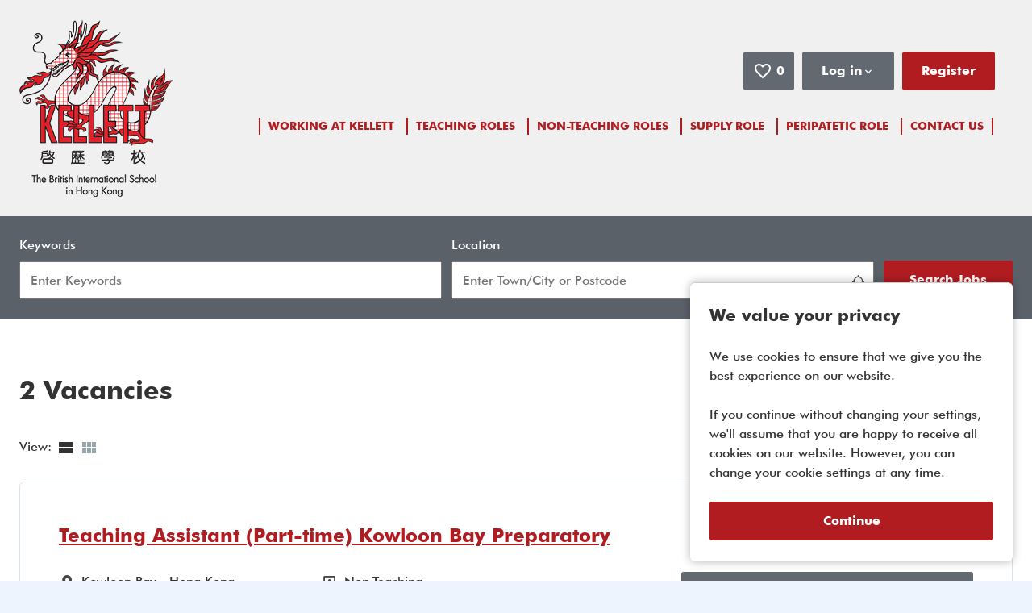

--- FILE ---
content_type: text/html; charset=utf-8
request_url: https://careers.kellettschool.com/vacancies/vacancy-search-results.aspx
body_size: 50852
content:



<!DOCTYPE html>

<!--[if lt IE 7 ]> <html xmlns="http://www.w3.org/1999/xhtml" lang="en" class="no-js ie ie6"> <![endif]-->
<!--[if IE 7 ]> <html xmlns="http://www.w3.org/1999/xhtml" lang="en" class="no-js ie ie7"> <![endif]-->
<!--[if IE 8 ]> <html xmlns="http://www.w3.org/1999/xhtml" lang="en" class="no-js ie ie8"> <![endif]-->
<!--[if IE 9 ]> <html xmlns="http://www.w3.org/1999/xhtml" lang="en" class="no-js ie ie9"> <![endif]-->
<!--[if (gt IE 9)|!(IE)]><!--><html lang="en" xmlns="http://www.w3.org/1999/xhtml"><!--<![endif]-->

<head id="ctl00_head1"><link href="/WebResource.axd?d=awheGzOdYvb5r8STdLAWefaS5hYvV-dSw6DG9THKwz1ttjUXwTTMvvqXKdm5NCSs1UJViBpO_SqfYWSUOCGq0PIigTy64bCGW1V3aKTVfZdzVnSJfnkslS13sNoJeRXUzvp17RqU6phU5z4BguAPsin18wGKbPe6EJzhN6xyCeotpThz0&amp;t=639046407006432486" rel="stylesheet" type="text/css" /><title>
	2 Vacancies   - Kellett School 
</title>
        <link href="/favicon.ico" type="image/x-icon" rel="shortcut icon"/> 
        <link href="/favicon.ico" type="image/x-icon" rel="icon"/>
    <meta http-equiv="X-UA-Compatible" content="IE=edge" /><meta name="viewport" content="width=device-width, initial-scale=1" /><meta http-equiv="content-type" content="text/html;charset=UTF-8" /><meta name="theme-color" content="#327abc" />
        <link href="/CustomerStyles/CSS/candidate.css" rel="stylesheet" type="text/css" />
        <link href="https://fonts.googleapis.com/css2?family=Great+Vibes&family=Sansita:wght@400;700&display=swap" rel="stylesheet">
        
        <script src="/scripts/jquery-3.4.1.min.js"></script>
        <script src='/scripts/slick.min.js'></script>
	
        <meta name="twitter:card" content="summary" />
        <meta name="twitter:site" content="@KellettSchool" />
        <meta name="twitter:creator" content="@KellettSchool" />
        <meta name="twitter:image" content="https://careers.kellettschool.com/images/logo-social.png" />
        <meta property="og:type" content="website" />
        <meta property="og:site_name" content="Kellett School"/>
        <meta property="og:image" content="https://careers.kellettschool.com/images/logo-social.png" />
    
    
    <meta name="twitter:title" content="Vacancy Search Results - Kellett School" />
    <meta property="og:title" content="Vacancy Search Results - Kellett School" />
    <meta name="twitter:url" content="https://careers.kellettschool.com/vacancies/vacancy-search-results.aspx" />
    <meta property="og:url" content="https://careers.kellettschool.com/vacancies/vacancy-search-results.aspx" />

    <meta name="description" content="View our Latest Vacancies" />
    <meta name="twitter:description" content="View our Latest Vacancies" />
    <meta property="og:description" content="View our Latest Vacancies" />


<link href="../App_Themes/WebMode1/mode.css" type="text/css" rel="stylesheet" /><link href="https://careers.kellettschool.com/vacancies/vacancy-search-results.aspx" rel="canonical" /><script type="text/javascript"> var code='wLP6d4AjLw16qTPw90yQ4Q';
 var weburl='/WebServices/ClientService.asmx/SendErrorNotification';
function OnJSError(errorMsg, url, lineNumber){if(errorMsg == 'ResizeObserver loop limit exceeded')return;var ErrorMSG = 'There is a javascript error on the page.\n';
ErrorMSG += 'Line Number:' + lineNumber + '\n';
ErrorMSG += 'Original Error Msg:' + errorMsg + '\n';
 ErrorMSG += 'URL:' + url + '\n';
JSErrorHandler(weburl,code,ErrorMSG);


return false;
}
window.onerror = OnJSError;
</script><script type="text/javascript" src="/WebResource.axd?d=izcOhvENuZqnDCNzs7OQ5C3S86Frkdxqu-MHK0avg5ZOBuu5eWFGCNvkEWA8ZKZPc2mlE_hFVz1rDOrvwVbJqZMTjCdVPxEl5pT2gphQxssWukcHl4ckeRFI7XzwVkLaV41DE8MNn2p0nBE46vwVf4Kq8Aw1&amp;t=639046407006432486"></script></head>

<body id="ctl00_MyBodyTag" class="  page-vac-results">

    <form method="post" action="/vacancies/vacancy-search-results.aspx" onsubmit="javascript:return WebForm_OnSubmit();" id="aspnetForm" data-checksave="false">
<div class="aspNetHidden">
<input type="hidden" name="__EVENTTARGET" id="__EVENTTARGET" value="" />
<input type="hidden" name="__EVENTARGUMENT" id="__EVENTARGUMENT" value="" />
<input type="hidden" name="__LASTFOCUS" id="__LASTFOCUS" value="" />
<input type="hidden" name="__VIEWSTATE" id="__VIEWSTATE" value="k3Lm31K1JoQ+XJ2zw3yM3NYRoSq7aZCqb63RXf3NpfHqNXEPbYa+PYmNCP37SVDQCF+CcWw2h5N5oqETbchH/64nHvEt7dLJVCH7V5io9NZsxmYwnC753JC89GuGxdn3Ka9WsGnrszw+NNX9S3ET3GMT3RQ6k0uaNrarNkSRHu7+bnbOGZp2oxKaINIkZNyRpQlpOceNxHEWa6xM6hZpdPyWGDzkYG6uP/wpOg7JryoR03zaYHZN9lNsCitEykeW4koFkSetU4cEWYRtawGZkOUJ+rONqtIQ2kYi3Js6DtJPCiIY1/EeHzEpyw90F4IJgbPwKNIj6rqA9wOAu6gNG+Q5olZOq35N/B+1lVncSbQ2Y6BRvCPLMGTSgCcU2oAekNfiuGGoyffBIXJDdTCAqscpxXMFdCF6KYECBe+itSwFFIcG3dcnl8FIQgHCRwgbabaRpoUYib4sdMR/tB/PnZ07Fl/fDJ1YuAldXq+upvo/++ZTKTPK/W6j23o3FBW8RkJE4yl5P3E1ebD9AdRN/v99AIKJxmrMPAMwdWnLJPHlwMB/8GsecSgzmc4daKC+NLiwU0ykRdlaftpev/ybq0Gc14QtyZZHoSVereuspZRilq/4uW+Og1W154YM/WVfRoEcitcHFChGdecRa+0CCCJCVgjBI/50iXSTmEnItAjdCCKmLCSvZNiRxEHaI37rgdAuMl2yJdsnymxYgTD8EyfOloSMchyr+pJnVaddU12MCvvBiicj5MIdRDRAvSTcotC89j45oxA6MrlLnNbhspk7w7clKtonsUfZBCpkM/ZlTccYWZSf58VJtOOqpySaKUaLE4PoogC0TP8aqSNR+I/[base64]/XWeYLjko2NQXo/SBGj1Q1bCTkBFJxD9S/kVvlrT3hSqccY2a/YLnzJGaNk6KdTbr+DKP4wK6p6ApgLqiE2OjYxI5o+wxE0LbOPxrCMw5JOYNxnsdbNpyUjrFDkGwI3c4kqMHsLY/byLyqUZ/YTKr5hD/zyimkNuuBmPopufRXvXaT7qyNB7irFemTcpj3mAyW51/my1PnbyCvvzQgV3ZXCVXrV4FkeCxCGGv7lvoBjXEWmJlaVK/k/9mRXygkGv5wGwVn0TiHIkUwdueqoVpeXAsBMMmKjqsFYfvSqrMgk7AcaXpA/CZ2r8hqxdcYdmd8k7tcPdwstN3rD8k+SDApwu8y/NdowmD27ov0VkPk8+hNxAYK4I3LrgrbUDspX+2GjgrX8JfXrLEpBmXTdUYhRfsp/0Ruq/6G+/0amrH2Gxm4HOgh03l6r/X0kOuP8HR4e9kkyEt4hlrBCCLTSkjK3L+Wpug5yQm19k4W2jS8XvrUOdTM1mst5ha+5QgSSScReaqX9V+LH11uVjCpReMTrxxAY+PpygLxr7Jiep04xZ2hcfCjjEVdczVGxB+Y5Q41T9lCSGnPZYD2kXfPZJU3i34pPdQ0DXDaEGb6UcZXGVgpp/gXL4mc0vn6vhhc7rrpyBon1jkGWKX5NTKp2TbJBeH/Vm1lQB61cq0ON0PhAfj2QpFXCLy1DwUiBQFuIG9Qltc6Xzdqi8FCN3uSdUKH3nU7KADIVHFmSSbgujiyETrjAuhj3AHue1bxxpF5MUNRqUuhx1bcuPQzHOrdx0/2mrSTF9jBqjEexaqUSVWn2NqnIXPHy32pueyaE4+0L+QIofokqRRQL3/q4YSSH6b2bKTG9oFNiqzqQYO8mr7y795FdhJT706XIgrMxEwPY2MAYh5cYCTuQ5mB6pS1lvtnm4+yuU4Xmlhh4S/p6oWmG7G2s9C8DrV4hFcoqbwX6rtnD0hrAI7C0yPmLA57z8vDuDJiJuqbxp3RiSfmLajPNAOLTPCSywP5ZHWFz6iulzSeo42spJ/Zz7GWZDflQ4PHg3zWfWG1QJGHwuK/GyY1+dep7DfFSnKMMHS+Z8w0dq9PvoXZL2FPqeVNiXamh36vu+FZYjvOseZxJh/7zTZBgLqZzNPOFqSeUDu0DwySwrrD2rli6MlmEMEcMbWu+biBGxUh88XgiQUDFdpK9SF8DJOrB61rxiMJfP34McEZhJjixUlPTAor/Z3vXV3jZmRd4zQMHYXxSIMLkA3Zt+FNJ05XZS6PKg6Yz08QggRQAuN1QR3YY+djsm5z4Ia/4J0Yx54Rlyqaa+IilzZp7wkYtEsJXTzGC8uyh8iSYpqp8/KHX4m4jo2pptdDcfHBkXpbbExMcED+GjLWNdkhreQZYYM6B2BgT49SW0tBy6fF32yX2Elxauoux1qBDEKy3iN78VxEoQLAFdihnphp9jPAjrCStGhEF60YHxhUantnMprj185cEZEONRG+8U6Nttqezuda5zPIujMbQd3+j1Slx6ow/FRNf3DTzx/w/wMYM4vnGKE3e9S8ERdWdM2e3pnyB+jkO4ML/0/iKR1K/i8sRn2i243kjykAY6m0LEh5pOgG3SEIy+HhwGS5/+rzs4M3hIMjx5oKGXPKNk3pVAssjOmay/tZMlvbxHUGoseO4HmR7/MLryDcE37BccgBwpD/ijljmc7X0br6WBDREXWQRNnCsstvDmhJA25DNeHsA8p4zIwYjOR9UKbTLvILCg1cTPSlJnBSjYyfjQ+9IX8NPEdsVgL38n/HmQSjOdlyUHfurI2UAh2Wbcxbdns4Mu2kOAdbxZlwEWPPc4P8FCn0wWzlyu1wdez1AR/gYtPon6omAaAp1Nf0AIejm54pkt9bmdS7zVM17dixcmJRon3qGr2XExjD573n4sEkBbJx6If1Bb0uKldtDm3E6+GJrVvkAtUqn+R1OqgzdIqM9Zv6OgntvPUAwa2qoGZhkBvhZ9c8n/uKZOFDydxwSG20k3NpvsJTqZKbxqudD2aefxjpsbMyWD9/2lhsCBWNP7xznXkWmPeeIFNYjrgivyOy6JhGhxJVgdPi6F9gdeVdiQ0U16DzTeFnQmavErfWv7wTeIy/45uRExnSvAl8Ms1Mg3siRsbDF1gktuhXOft3SzkXqajY2Ig+NWBMGt92JbsKHeKTR8hLCfURpc46EwhsR0WB3nqk9R6XTIat1s2tLkL7O+BAfafWO6gD7jN3Rcx12KsU7rEthHVj5TkKfpk5BL1i/5lUADdf4w3NyTCvvjjegdjDu4B56jG9TQb6kfuIYx8EsbM90jeAZl1+jy+yYvEbDph36PhAYnsw9pFIKsoSVPNRO4tWcdR7crIGtdrbZSGOa3jjoRKnGlYJPrsKwmGDEZlhw9/oLrSAoDiJp8UwToFfCHaKT4VuyytE0THO/WOR6YNrMKy1H7Px0gjf85O1T5iZTk6cCDJGg05lbQjU4VIkcvzu77rJriqzuvXZZMfqKN2y2wK1qxIaW5i2PFgJJ1dAiDpXJ/gA/HDkSIMZgd80oKpSmg1wa/qHamWPPOYr3AmUi/vQyxooWbqBNC5SL33OnQaT4blhiwSWP5oM/y1dbpzbfDK7q/5XOB1GmzeA86pilQe5IyMmso5ZWQ2kc4+8L1mgwJJLkax9oiioZzyTvQILERhZnHJgu1U3di036QlNNLp22+i9nnxqgitMxc+ZP2LZwuvo+md/[base64]/[base64]/CO+P6YIkaksiYEbDrzFGv7o916+2wt8hnm4tEBYA1xZ9IG4SAo3614zbq5VI7hEOgZbwDsVZoaextAIyn4Iz0RqlfDDc5TB/I4o7fExFpwagM6lbC0BCb4PvsdtGngVa9w+oW5EFEt5QK/5azmTpTKFvzmJmoWpmxjKDys8cd3Au4id7GPo/JmJG8r3OUTKm5l2XBHkSXN5ntd4LQZ7Q8t+yMdrFoEnpLaxWiOrVh4wKr0C7bRXRkNODPCucrZ5Y6dkZN1+keEmJWvY27DJ47+m3Ox50FG9xAv7kUTPB/MbbjczA95yPc9+Qq0CD5zUGSUdBrytfuf85mMYswd6aZnYrRJT5GdKIUBY3otWH4jQI8EVw2Di3lGRac8yhGky1DAugA8stXB8RFB+70amK0cuPPpmn0otn6kskCJiZx5aXR+S+T2IrTTUGyCuVfbB2m7E+QVrilV5zL2X/M44EYi2CJdV+18whJPwqPpCbDQM+MD4K4kAALqwrGPsq9jRGcM+lkaU4DpNBzM5hCauXrpVhUmS6wDzboTsrC/bGQj9gjfzhFaYHHvknKILXh5G0pepdD8f9XJTLMqTCenb6mtJD2eWmohDu5729fKhlXbfPwP/j3L46LwFLMb9S8xf+MkopGqB/GYxVlv+eBGRTviM0Q1UkWxoWVRcc9xxX6PMUgOFlFwtvCQnQrZEcK7IXnEzVmmR/ho+ehmxeRSWcwvLPVAF3z3vf2fPIO0sjigpCMyIRCTs+QtxgqOi/shc15X77+w+Nx+hvjFgfa7AytiFSldxlR2qefSCCR1kK7TpKoOtr8B7V+70ImrZSd1DOIerGQianXu9XXw3YWX/qojvoF9aNlwZ8INCCT/AKtpk39PZM6kHbJUwCDQV7lcIJ3vIXvNUuWE/ZoTJrLL19qZKIxa4UBuMAOEdvTwK7iIbS2aWRetiPiVKPvOMWNRbhWNfUryYf7HUsbP6yRiidu78kfyV0Cfrtzi6U4NDJEtC7kCFEpE/klK2/nwq+31akXva2C5TZvtpNaReLoTDpTXXrXJWGKG6hd66FEpEGBZbnW0aqHyg8yRBo63e+2kAN0RkVj0LXRnZxffh+m89yPz8IhwnAsdOOyDCabNh604y5APAH9dcTCM7PqJBqalzY8yM1n4oRiHGd5Dcg3rWYWLZCCHXO/MXDOobEcgnz737+aVycB3JW/L2X7RAY0EUIoh6egsj/KkfuSo7mnPO6AJoAZy21ckA8mWBT5fAq/ekh09zP1kuhvSmaMVkYu2P8y4YkMUsfhO6LwHRNQMQ2LHaNepgyIbuBXQ+gVyy102CgRJkAKQEoZ0H14V6qpE+2ZQlBa9CIMwyCLdffUGSc9Cab0ay0t04rVsCpwdxKqUOo3bUVlWSfk+iZgaO+IKaU/+OsrTH4k0REqYcoP+oEdVJXY83r95kBCYF5xe4U6W38E9Ru8my99iofwv2z9rwcrvp6esV5THSqHiW/rUGWwRpqk685fvSmCZe750N4S6XfEEAzp1cC6HFWTVMk7oRpHMApGYCiW2GQtjEAiwPm0CVTF378SLiQ+6E3njyrAE/fRlMdYrkYSy7DBvvOq0CNlnwvYVlku2zPsOiFxZk0kbM4dv3R79z4S+ws48BwrZ6GRsDSbyO5Bd+KVsL0U2YwDdRvw+7h91uDR8yVDe56JV/BfiiNuzhYv0pw8IOfCGxK/VjCmr4CLMwupJpAT/k6XPNbwhV0HYqfnEzqz4SupI8cpP0QZFXEVGOTxM8+of+wLumW0Temo4gwodSfIiUqOIIYfphUmhT2cnmUFCSzzpueozrIwTKOubxI8gsG177Z+polYtz7eCfXcKgK7qdarW4iweTKbvYOUGnaMuYgSrd0ZfOFmaKWQDnU1aGDAms/dkZOWQfaFrzSIl5qx9FQd7XMANyT+nEheVytTrcjR47hNdNgdtrku6kArwRveI8u0LY0C0zIT524mNiJmpBbHiO1ffekt6nBZ15hfC7btUkhDpdkZ0Bvdb0unKd37AcmLbS8fQ/llzPJFwHQqjZj9LKROvtwfUtVZgk6I+qWQ6B5uTc3r6NtkD00fl3IuyQvav9G9LmrDrHmgbs0KJXUA3ZVAsUQGsUSu1YMYMumaifvtcByKGLkZP2i/25q5LVR2tHG4N3Bfw+TAQpJffi4j0BRFPGyZzZOOy1gthmh/Vr0xMk3T42j1y3fRWiNJSz36QyVIoFeN2KsPnXCOFm82ALjt60jgEX+WOYP4+HBwRdcqVa+emwdOJGkxQTJdgbiH4/7+nZhuK4wwSPeLPPv6x9cp/+QlOb4k4OXVOxlIfzqjRuzdKTuoZLTTP8q6bj9UpOhcCt9cqHARPD3C8WTxkZXlcaWib20kZNglHpUWUH/DG61YOPFm3S3iHvjCmGznpCa8PhzUpGY6Tr1DMad5yEfMRsH9CzqpY2lRpRzuXT9ySfZOEOEPpu6S0TJnnA8j3fe1vTiKYgDSiTUZcMmcl0wlobR3pf+sg2F/Iooy84KXAcr5t26B5gRhX7r+9XVF4ABs/[base64]/3DzxvLbLcr6QYmMM+Kb3kXgA4G/kKHB05Q/ZtJxNHvN5bEwPMmm0HzH9g299rTQaDFO1ywKUFtD7Zsy+iW9PmcQWoxgbBS+N6dv+4UCCkLX61w0Hqqeld/wk09ITX+ooQ2XWqA1RY2UoUjEddfkG4L/ERrtIkt5tV7t/KRxaAMCU/ZxYlGBwXDwAMFskEyNZ50KrGEk1wNGc/4XMjE8MUVPq05oc7Tk829wgVX9eLZAODudPMeYKclGpIuJRx6n5ggsPZdFN6ZRjBsHU23Q84ZkenLuYu6CCLV1zFiQOUNsjrNLgLLEaKvgbxHRmAGhEHv1LIba1HCsnjVdcBkIOeUoGtRQile3XFmvygkGCkeUeAst8Ez3ojZZzhEUIxYO4BUqj/vfxwW1BG5T053sK+c8OjRkZ3iV9wayxth1x7WM+pG0GnRC5C7Xl1eKrXUCbIxsYU1MGNmuN4uw0nDIWStGc3xPOMj62l2TJwIcOAtWw1LIV2RcEc/uvwrFTupVDWqA7T09r0BG82reA9bd5m0rDB3NL3hMPf3WFO0VAU3kl7SNZUumtrNjVGM/NAAajWAxpavlPBVZlokGwmASUXWXEYaVzVDwqi8q2cLk/+Kpev8d3992oBficZU4ZTmaZIZ6qS+52q1ZQ/TxhQjS+pAHCAY32OFtvRgustQsK726zshnOKzXu6Ql4qef4wx50qfmyQ3ehIMNLSLaTVTe0Dl+1yo5LrZOrxroWamrqMpWilrZl7UF7FJi2gCqH/evmsiuT70hMxoG1IKKG+NhGx85+jYbqRKCBBStN5fALbLtZrpnBGWopk66YxGp/+4QiU71KzzJ0ndZNBpKgOiEjKSYZvMibF4o5ubz9vqCwKzJ1Xk0cEekfxU7qQKxmcoj3jjSRoFH6XzEhqqjkQh6TJqnpBuOjjEzUpv8a9/evFw1duwYRP89QKQhEXHAcKvSIHR/SZYQKp1BNpaP0XYuAiA3ALZ8SmdIm/GS5ALuJcx4oVYahwPbbiNzq7MQ3F74Spv9bdHF05AL7d6FK1x3sglF7T0XLpa8uP9kc2JiXKFoOFAcgeoY806oIzHaRdsvRiGlCtnw0/ArqUwCcDUpL8w/hJ6z7J1YuxP1MWmkmSe2uj1BgzXqI0mbM4c4/E6OhDqRV7tpSXoSCns35w4ytDvvysYsF8aG+LVwTCJTEVFF7nk55HtqLubstvZPB8aeF7M2qU8fMP9LzdLsqJmSjXLOvwWYDe8oxzP+vkxfeHqN6La+zA6LVvRN5LNudFeX7W4ReeVEeaDWlEwRoW8kNIZdPYUmIfEymYvK/noalF+lSb58cYVfGOJmFSLEwuhzEmLuc9HLUou5fWLJd/Hx2+F71nh0HLa1TdPwNFWwE8q19HYbKX5U8KMIxPuUJmsNzaZ6ZHiYLd0mhqhF8yJARtCpZtXA6jW/89/6WGNkrOT5P5tb48Kn1x2BNRCWch2d6ZNLu817EYBgrEt44Y9ImFP9nmrNXoBmah/74aAtVwnTm1D11oZR1bQZGuHxa9S2wYdsF/Uz71bORhDccMiCxJz25sC2zckOp0+p1X6JDv3V496ITAiv0yrS5sdnb+SVJKbyNOkFB0H+kWQm9na6MHY1m7rd+RHHN/9JqS4pjhFOn/pdaZytfZVb+GLNrNVCkFzG+QNZDKp8ovNzWAJgUAo6+7oTW+G/ipm0ZYRiDMgdJgdHsKpATwvbSkHwbaSyq5qsR/hMuT+9JpjW2+0QTPZ91GjdTA+JYTYc0AkXzMblFAALKBMTQbdO6FJrCv9qPrWNu8tzAdvZBMUYoAEV2b3cz8uKNjp6JkOfOGyUo47D2F9l9J4ZCCl24/y+M6dpaQ/8452I5rEnk0Y99uub7UhWSAAXe+hb+ilXjZzjwf2mGkMEM2DEZ0bwAiNLV0JfMOongdPbmDbuUYTBNwwj/k4MIKwojG5e/8C8427QlJvBJJKnNXT+r9rDVACGA8SCNpXCX0zoWdcaoCmfbbg32RROKe3VGAqPzuyEcNewNC+mPjIyDUrWA7oCkcM5f4VfNDaXWXHjISz9TdAhSVslVnYUJ6lxks7UE3Czh5h7ff5l4hMoIdoBIdmsPEz4kTPq0Zq4oW/fQY/b5fjGMypKQq6PUWn0XWseUJZVaVAkEqxEttoxlMyYxwsO67DG3UUDubK6ZS/i+aOkQp/xF0speZq0ktPndlIjVwsSRWBjIkpDMY9UjRmjbmDv6sLnjNRehgRdpdtNapN7tpGi05wngITU4TmorPimKybjxTVqYu9/xGyzAE21szxVrDWT2YCcFA6EQ3dMMnoZ+MMMjE7dtgWM/[base64]/G/pIyBNYBjEW4f7D7t0crL+a8vSJrn3C/Xm8Gqeidb8nrWm4cBOcMm5bMpQGS8LlueJDkWxt7PmCCBO8bgQSAwZKS4IWQw5YB3aTAnkFhYm5jl0r92UJuBFGEphKT89WXw7LNr49MC8XUSD30EyPMWi/vBxFH3zEe9A+7ANtMldwJBsNFIMf1Z/0t+ANm9Qf82AzlR3rgGNxJQUqaQSq/SGXIRcX4GlUXCwjsMSOZWAXlE6sv6e6W1F2n2uNsy9pULsNXIvsyepYFpYgtEruhOmcCqW1+vhIdgKDurp7O41rc2arb6OAnH/[base64]/[base64]/CxR1S4cNJmDB71NtNBSBihpLXq/nB8uFQZAqcDlz+PnFokVTTjaBdhH8xqi/[base64]/MJRYPsnYbm3xsSKlFV8iFS5KNY759wzUMf6eORnUDYMGaMvFU/Z2lX4Jg+AXY6rGk30cmtcI/4Jdi/hDzsiHHX7NDUvDEGrJdGyZwjgVxEHUTldiz7DJpdoyyS1xu5L7yqUQcw57a+tAvZX7bh57STz9n8Z/G9DQiYBtkZE2vTHD1BCnq9IIvaBvynaVewg26ohtiGo7NjFqeM9woICLKE3f9wnbwkWPFkdyEKSxwIsSWLxjea+NsBwexgr6C/S+aBIs+dxhbkijKDA7himhGhDFzfF/Sex0RhpKdNaM35anTKTZPPyyEgP6OjwVRrlH2DXUfNfbsfA4BPJUwq8PR18P2gsE0Oi1ECiFQv7XNA6+sZp7ZldAKR/tfP2NnaimdIMr1s3Sh/[base64]/1LYiQrW1/+x04gr4sLqbmoQaKw2QQmVuBAcuJ4y/wrT6I4VyVeZus3O6/9hDYrzKVMA4LZlkq0V+bKNydnFaZgwtxBVGPjoCdv9I6o0I1f5w09WX2CWh5uqhHGqMy7KaX8nOEvYMRyu8srR3MsQ84rJXON+m8C8Y4MqxPngMLIw/RL1zoxpa12NRVHFlAyeVY4mQaxAjV391vDieD0aJrbM7CLBBpf9U95tD+z+OV1aixSG+bNunoG2iZsgE7hON2NLSLmZLjg7KWG/hhO/R0faI9IsykMFM6xwkJTmZWyT7DQpDrtW9u97Yb+PblEs4gycCR1DLxZudHNQHtimJWbaAabvjxNjqZPlcu0gU+RAddNHcx05KClO3cYJ7J9k7Yz5sPU6mIvaM6qxOIdUUrfP1Af0/k1xAP2sOrV0AGb5UVJj4QS4RjClA3sk/pW/EgRiUSmMa22/N5CsFM+n7iCRfvIlcQID9YApiz7H60Dw+i/qoVDl0lL0xRLcAk1ydXBxspZeQES3r695IFtwalr1Ie1vNLSnc2X2fojG6SvkSROfnA5+PjEALIo818qc3L5CYWx/0cx7txfJ5zdw56yt5TdG5OxptLha1zoyy0WCKI1vVPHShRW2xrF13p34m+1BfDTfO0qpxmdTfzA3gTJ7gN/QisTLs4WHbuXrC+fDS+jHzpMbdv4zR5ZmhtGSQ1pPoO3gtfyvxZSolxvkGVBGzAuYDYqMdudsWiOpB/M/9THu60Q02darKeutlrSNQmXgTxsz63zXfBVMPcJkbJRr6ydxoU7u7WXvg6RK3Emof+xu2UqxtvF/DvJRhcrNblTUXR+xDtB6jAMa5qA3v7AyqO8RTEiIyGMBIhkF+6P7J7eKjos2FcLBNKMwobz0pbIjp2vE8g1+MzJGi8Drzlb2feScdmQ9RC6UxCWn7tCwwLtz1C3iWNhbjeHdZR6CGBqxZMBy5fn+Y60iCEeJ5ThXQKhGla9ThaKS6MOmqaNnWl/ZfFNzSvUUUSvpFBQh3NFbRskxOQhKtPMPF8KJddBxSzJynux/o5ss/igOMQ8lwhsAhtDDnn97gxNAHjzvGJola8JsnlvwoHP6rlQg+h5m+W99O472z8n9IzELcu52kTCqCTtIsb+QnRF/WX4+1LcZO3PQ5DBb3pDmg7mk4lKkC8tpn5JTzQSiR15qs5RSOGYgLYnP/to9w/[base64]/9Vv1TvDpdT2jOSWy8eBxZOenK6vgg9xouJ4ve1kVnVlGvM5SRkj0uHDswCCHHoF2MFTHQcHX1gGyx0RHfAYR9/19Ft8fldnm0K4PaMcoxWAVHuPZg7DRmiwvoOJ57U9B8Rg2/rUpD7/3bPWxvRQIhW/3OBHi+o6u0QXRNlRuetCUlHAKScs6jvlD7112Gr8KojEFfsRIw+LjxkuLiKQatezhY7qnq3P0Wh4UuFzyjDbU4U7HdwXAsoxTFG8N1M818EOHM1Stx/kVciHiKxvvYC3nNYIo7nS/MrCSPNi5pjuCaGtTttBT3a7/pz2sWioykSkZMFV9hFcgxjuVxHNcGlGo3u8YXDgU66+23Odg/[base64]/XgU4xmA3ccjNeZkYa7LDDUURimMyJcK/xQOohmHGU0ahYzpdThwuXXb4gR2vAiBYmPe6pUe17Yk7wR5xDX62qtRDWyMSfkqbDTnGYMN4H7nOyMO5xKXj1+kG3RQRg0fQAvRelG/nkKvntPkSFLynn5OogyvmUbjKYOOWYX4J5QvjF2Kt2TJYkvYYad1ttpZUaTFSGn5qnOJSFYyqTv4x+3PRxLIhGYdesJM/w/HvqlBUfng3IJQGs6JQR0+LWW8N4H9zOpDeIL0XclsejxEm3tfr+73aDYFdPLNGKaHZeQ5CEoqidbtWUjJ/TQv0+H4ebjaPn1B1DResUKtJ3AzUWPa2LulJEpgkBh4Tg/A2d55NGnqW+MpGBtGkUmonyHLG0JrIPuLQBGCJM8vJV8txIEW2NG9EqCc/dJcnb1Z507hubQex1I9D95yP9KAVwrJV9cVpiQyrBhmlGDKp2E52fr6zVaTBre4Ppbp+ra1HOAuPSRGF3S8OLvCG4/LO/IEZfdHbMjpPGYJmxmJU4JyBDCktQZihLTjKLf5lBle+ujUlvvE+Ve3iwDHkfMTvdbwUdryITcTF6wA8ejP0/Stb+Gf1rTnrPKrAbRomsWh8HMiwLmSOrPVqlFNu0RzodXznRRVYHYTe90PU2NdBlrQz8GjirhkzRtXRy6TeH41938039xMzmPbJ7Ps/p3is9AidRrHaeI4QwmBmz0gRWrmgKa9hKXffw6NrtwDEozsV7eiVuVdxdcJ0J7EnyWDhGAcGaXDaEr528Jjbh4Ooko5Qnl8ONoqedA6htVEMee+4eVJN+ecFPJquaXXyJiA7b68EKttdk5NBPcadwHlAaxumWM8uIFAzo9232c/cejZlGCEaAkxY+a0Sbho0uxg5lCDRQcGAapA4fd1qrmNBmdDNBBTIMUqkYSgTkIN3Fg8/6/g8OJ/xvDkfUMAJCIL0esWbl8dj/N34/0vvhFHC82sFxpEAGCJMWmfvT//QUoTmdCQwcP7hzBiSazxyJuMNPcXwdv1lrbpup3cxE92bnuJQAwbETJaeXOHtMso8G+zlNeSXg6RvD/cFzX9NXg+6Vvb7zp7zf+JRXqLtqs9TUJt/GlXhbtVhiRnsk5eVUKPdYdr093OEO9i6D+Y0wMvy2KqFNVNMU8emMMwXPyRn/BvqdqbSSCSpZTH53H7E6jaS/wiStKOAb/wGDd0zfhKdTmn9EDQC7oaWtRDCjWeCQCg/AfIHiUpdxov3hoEUZhcU60/dLNz7PEfzDc2/[base64]/cRaSyicNJ98nB5o9d3HpTpQzpIe9TSs4U5kmxqJdRg2O0NYf6XWGIZHJyxuJVi/owYcZjXL8ROdwDlQZ07dujN2MLM70Rh98pWZJrG8YAf9IbBF50gK1TqkTWJNUqettr/v4bClJ9gTCaCWKPfFXD3KmZeZuNxcCx3wobFogh2cW3LGNGG/f/ZQjJKdavmpOjeNNSD/t+xaPG2PFoNjk8m/XuuD3ddrJ3PD3Fxy1EBz64KJbqAsaHvfrt3kANfZfas47Pq/exq3CB4iAwBdtjClBhz0d2xnQ0YkFxz7LUnrsJtgf7phWBHWKuZd39vqEi3/CfTT7sUT8N07V0t/[base64]/[base64]/2RTK0tim7CU2butXPQYnpX5HWS6Pg5atynMcoVunBnh5rUu9ICWLKWyQT0jsi3k5vCIx1Rb1bzt0+jHRfcq3lXTYB6H0VxBc5lV6HPHtIfhmFOcEzOEwU2G3oSFpjP7EVH/6E+jBZZ50j/eeSfCW5XiEryWx4PQnbQJq5bg5SWBMwIlKSWwfp1LbhLCtENfE4LNS+J5Hk1HxC6PDGrNHVq4WxPsy1Fn6WfrKaBUTyW6Lvv4swsuWrLlXAQP61FEZy1JYY5kKJYlXdMsXbr5/pVr/hfdpO2/7XPmN3kgfoxWqIfaUld/i75ZW76c/Y+gjL79qDIDNCI/D927O+M8URuVyMAB0Qx9yFOf0N6lVmdQQICDa2SCnlJcI33ajegE4oBFmVzoyH6DlydB3Egpr1jtsSW+5zxonSCe5FJre/UK3vRbe2/BS7Y3l6OyK/R/36bCdUoZE+ZQkbfjeFOvYB0qcWm1fgZ6qUV1R+8469Af9gE6vWlxOXipUoKz+DfFO12E+Iw6suncfkqYkcQCEsk0X1j5KVlvE72G0tbeNYDXCfe72Trw55r31uxgrfUMtMezbC/3FOvjuJV9qBhK8rq1v/HNw9YCpyN1t1HH7rw+dqfwktIrtFXvySuCqYhWF7rzpzoayw9ZiuZTnOcIJBkqsg5KH8DEWlab7+0aoGs8LrGMl9qDYVC+IV4lLzs8POT4IehiGr+NOOK/GseTGqxu3jKF4WqHEWgaMa4Xz8zQiqqDpRE/iEljWk0HOBSyO+BZGoS1GIK+Y5W+SrlLhZuwTwoQJH0y56nJnuk2mD4nyWbrjsIxyrZ/ihj9P3yZjSeT157WB0rIE+CfyukqJinMbXJ4cIxt2q6tTv23Mw/n0YA993oJzty28HMgf/uqaQTjTVaX729yLBzxze3y009x+mDdnYZ553yxamOqmZB/dGy2SAl+SFlHrcbdRkqciKgF5nysmPtopbCXy+zxmUvt1iAlkqoa3B1B4/igkMHceDmEPjLP8OeknYqQ41LigPYZyLicGaEEtpJVmm9sInHAYK8JoMZ4Dp1CF6PrTfSsgV9uEsX9JDa4QGrZOA4V64c/qvbwodMS9kpNKNlIV0gx419NTDyLGvB/P+FWU+YuZR9RFwodDIqfQMLB6wZVI4N1LDwCix1mRvNRPHpup6HeYE4XJAEUuYHn3ztVH7J8QABgipAY0p4/26sTUut6uZo/JXb5+gFyqLTmuWCjy3i+6R5e8i4Q7KluiJfBu8mztbcOMQPQK6wC8R4MjcaOCRE94eI3fRHUBc8D8OXmPLhEuN2flwxUASbUKzqyupeUurQceG8OV7jGwO7ycucWLBRd++R8CsH2k6SVcsnF8ayCkgoTVT2/WcRpMt+UNBYvfdgT0T7zVn4idXqxT+fM9+aNYwS4U6fX7g8CDkU9pPxrTAdEKojxBM+R2Olrg95Ei0cacK3VN/I0g1u8n2+NNG8E+SRAG7ipXpBr0uLzi2YYGC4tYtRF6prB7oWA5na0VvLqNFzzUJ9NUmDgwCAXoUrM/PYrsyQJ/QYu6gsvi2Vq7EUHmvhDYGZBS00vn14fKVqbwUJJzBzDuPY0Cj37nWqo5Gt/S8i3/5eQWqE1KRatVpSXxs7CiljuzoN3rP23HgLUYBZOGBjlpCsyN/RaN9JYdpHpwYdne//X7R/aqJKif5sItw5/ex2twvq13FlGj1Y5WCs5NM/[base64]/8buRUZFA3oOFDnWgHmQpI2b79gkLLqaaDC507yBu2837pCiitcJSZ64rYjFj69GmClr8B8pvN8NaRalX1LIHc4z7IxnA+iQ5s9x/coZE0Gxf/4G4RHekBXLjGcR66k5CN71eLz8MHgwZrJz3jdr4OW6vnEH8aH6zl8c0MEApu7rCPMK/RTAtQO+JpemMibjHclh7RUDSOuPGN9NKQrG1F83Lr9LxeQZ0TA993RgqLzYoRcee4lrYWm/U1bZwedsKT0fXV/AMVPMw2RhPmJPAJfi9D1Q/G/ORRUzeTaKPzplOUKl47Vwo7V8gQbZLzlZMzF2u5pkrywvVsrv5fy35erl/wqUfAZMXJgIXBY7jRIHzErDvGy+MHU/MKKNqSk/t/Pn7ctLSpNOS1rjGM+Fua29XHvvD5lrwBTr38aNEqMF6yAXPSUUQNdbjI7uVhx4nk2+N3/aFFMRrIPbEEziQIa3+bF7kaxuhR56v9D7hNhnTgDNYRU6wt4fF7etSapybcUCJE6RJt/EwZ8RzUeHx9ZWbJQMtEa5JJ+dx2c7axn507MHo6dVlDmVNC0eMGwI0VfHp8jcTKAE2Ck+BXsTLR7mz3Gr7MdXfWtc9goUscQjSuDEG3jiJTrV9EdTY0sPVpVHRrwcbDxxxdbcGKLsUGFAgZlVfUP5T00m92nbLgvzkqJQ3Yi/gODRVuKUZR5LJg5aK9PpxpF8fKIdUmdXH2OeBYFVdRbl1AnlRL5cVnkYtLktgm81E1rAoriv3HhRw5BoI1ZGmx9dFSR44NwQB7T/RDMwrrm+4T8JvNH/DDKR+F7ZMCFfnJ9KBRJPJKMfCKK2O3ByPXN6tXbfD4QN/McuKGDNKrmhLj3J6VC+IEny/mrYVeMU0/YfIapScEMHjlxK3YogrUyfjtJc9NChyj10JLjWFZDbk5jqryU9ITNudiBwg+qoaSTxgKHrQNVu4O0psld5maMyuSWYbI7NYb9gjjIAwdH9Fj/pV12CZmbOUV6yPIhwMR0qxMvSO9XxrVaRgUqCe2HRO+rkrr/DT4oe/RXD3i9d9RMn5jG18a/xo7YLI3dLQUZEtFNBPeQkApEjEbQcLD4gx3UOsoFE6tVBk1Yi/Io4crDitHVf8RoP7gRgbAIqANYjP7C2hfGn1wUiCr6wEnjX3Uu5Jb8ddQ2yb+d+GUqcl1pRXnLbowKQFueIQio9fKJiiptBcK1750vdOL726SfQH06Fm0FX0v1rKSTyTj6zc6u+/GYZqKZsmnrqVZiTN4VXOkmWGcdKgtEBrZDE48XiFr4A0rndms1KPEvTLNmJK8qQoIYfomoDRJWTUW1m+wW0fPnwZxics+ebOAiCKGZvwWuciift0QTzZUR+XsnqK/sfPe4xdaX8xTScORCmQa7QNNJBqiY25BetNx8mVhTwmCYuf/2lH0gE1u+GtjlCkDWLPStstN47s6qrWTvfjk7f+OcFRRxX5oEpTlhHovTYEVLtXSPs3l69NqPXxYAk0qJ90QSBxIlARniUiK/mE9QS/VHeC/yXOjYHzLNcGewLSUzvaR1PTKl2xrLazbsY+rkQ/p+u/5bsSmrLdx9W5wCjx3ZwbjxKzdV6t565Ozo5aiqEU8fSOZnKbizLD/NVNFdl1+IohY3CeZi7+LueF0wBo7Oa5agu+wabdD9AxvcQnykevA3XXg69rDdYxhm9c8TZzJWqW5x+sbDPM/nquMwDELVIbie4ub96xnHyIU/xqir8JLa4J6wFO6yh/i4gaP8+jcd/Tg9xGShYTIiZzmJgvuI/vcAtYB7DAPzQffPv4EN2qHgx1j6hTVvH6/f+kOwNkRDTAy+l+6O0/z+JqnOixPSdSSY+NnJsTmtQuUKULGMBo2H2nieebbpHw4mYaoHt9MGvPQ4tgeR34f7RWnofqtps3A2UrZ0feac9lAcZuKjMuydl/bm/dKInKN7oKUeSQAV28p63lPsUq1ZtOIGX3xiuDYjqp2C7CBB685lj0opnnk5O8VL5ZrAURpPtcYajrm4MJKjc/R810RxIOBKRSkrrSXw5LWjVp6V/pKXWx2EFE3MENiuYzeCj9phVTShP0/zafj8lUwdtvUBXSWMTvYn0fOUasmzNUl6JDFXWfOdtbiOnI2h5ByOhlxIiNmUtGoL++L2liOgeu6E9u/tiVCDiWldysfGq2FnHnKagh/[base64]/ccMZUMT7UVxTwudv/ypMMDl9OyRPkJ8s9ibKOmyWFXZK3UhV28fHIkgzRo2bTXWyr4MMc08Tl1CnYqsVtTj8QDCFVGEhx2dXRA7mWiDrSC6QiD0J/AlLpPrEnLQayrAFMJExTMnQkfTv66VFwf4LStdNXXCAU6vrMTtdRE06wmKg/B6uPY7E1+V/SyrMQBWyDjbBByCt9dVrx74FIRVPDKTEZM/wZY1ENkQOM/WK/u0EZVc/9A4yIwL/el4BT3CjIe2hi++SgofRD73YU7V/lgzBWd+/KI3UeJ3tE2qRrp6HyxZLy2xuZ3719Kr2gwcbAFT6R55Jiyb07xSJKq4lmOL4d/HMl3hGBKYbSTX06ML2Ek+UT3TBrS6Hmd3+x/kcLV+t7GnZw7HttQCI/EVy8LOq6MuPNvQLmtvpP5QIhH53Qql040HYLa/tIS1KvpiZ2+8QP/XFuI0vDzya3dbNJHoOxbntVUy89vTb0Fbzfp852rX5v39IjkZq3X/g0kEKZ5j5b59weWX7cbiL97dZ2sI7Y9RGrj278NSs6iNDt6Oqltnqjse1uK1IOTBMCBnNH2BnGsioPy+OCQr8Jzj51XbrRdX+hwrpjlNh+pKvXGjOIW3bmRV6VnYu6lTFhcuLB2MFTqRLQl3ewpIq7WMz5/xdwVeF+8DA8ET+FEFzjEsH1Ik3F/oI+ZcurFsnngMo59+6rdqDqDEh6nyZhyOwfXvleOYm2jeC0WpiE5l3EQ51IDxvN3D2Yaqol1qx4mlowYZr4gr56PeJOCdixpfja6wt4cV1LKFL/JepDLtUvK6oDU4au7X7vphNh/DUm8862VYKY7H9j3keIYrZLUNk2RgtmnxC75WPFOskEDSqouldkQLz3q1bAPvGyk6S3L0LX3fpqZ5OPWyR3o8G+Li6X7iGzf9DDNedYU0MuLQKLTPer6IHYSvSo8uDO6piyxr642EpnvboWf+AHMTmZnrb86yiOJP6bAHbm3KX+D+GDDrQxR4lIu4/H1VX/MqsL8wgtwEBDhzV7Df21n6aYwraQFNW6jBwUXlKr+5/AUJyIJJbHX1rkgvMYj03gnqL7xDVmB/BzjLk4WnmoFPPyMhF62j7PBr6VPa5rc0CiO/[base64]/saUaaxrRHcLoD+hY2Y1DMegLCNXWeuc/4/eV+Zw2rD8zS5nAgvrAo4grb7x+9ZRDzfs5a7EOZUrhCCNarT50c4N86UGlbztjaa7Ut07A/Nl+6IzNRTtIVfZMl/c9rx00Qsv1yC+4d8Bi0HZWkaSfOvcnK/RCp436KMAD5asjlllAs4vlZAD8Ah/H+gA7soRLffujmxDwyhUZmy22d1YSL53j+9jbr1dGo+GB7g1KzPfMS7TmiznSHjgIrrVK1Hm+CobKawRK/6FplFBu8J4EfVHWqhL6SpaeuYFlUlLBnB9W7QbryA3Ep8HVXi19Zs8H+7Cbj3LB1wdJnLwZTBtTba/lmsuIdEPxIPx4lcuBIHfIEH9z9sQRKj8rfK6PQKcBJ7oU7TQD83LuiBh+oUoITF40E7rJg8PvfvoO1rHJw2z5Cp/1mYzx0MgLpA39M00UIlyXYVfS3gzm4Nv5GtdbeF9/7TlxctVnACGtf9zAmVn0OSGG4sNC4lswNfToV/[base64]/vGNsf/e67alNYnpVLX64Oef11rB2s6g67+me+PJhlidSSiyKOQcRZwX9agzFnEUuaIB0teM1BZnFgF8LGs91vfYyub0rd+pOSqidLf5kI8K6ti/WMnCdpNFck88z1ECeQh5LviD/U1m8AXR/Hci8pP9CxafWXNlBoPYkIvZqmZVJJPihvu6sJew8strkAGQ8/1guQhFw0mkuyFzgMud725+GHqQqcwPdzCl/japiRQX0MbPXmwTxUBctvS1HCLnrqwM6A14Ngp2S2fqdexkkem7hR08sOv0JA2Ehwx7gs0vrJZAQfl7alDoJiWV2Xwk3yDNQ1HZp0Dtl4M2H1nVWZAgPNqyOwf/XK5S9WA44hrrQvq3RV2dy0ST+2MRGPo2ErklSUrbQUMiLqS/AfsAKWnmqEHIDwlk90oEw56fNrmBgO8dNsAmISlvVX9gMSoDudCZ1RZ1Cfz5S8bkdce9IVpZ9b8VYVmpEDZrlQvc63SYdgJJ4j3qMBJilLI+AHSe7MOohxiFjpBfVJ1zvUSy/3xa7NlaZ4L7ks9qCWrtsR3xRJr9+xR0HLESCeN2Vb1BNxD7hxCfLLjELvriL1qxZKcjLVZzxoq82FaeXug/kYzUwgq7UlpqjmzGti8C2rBNTZSswP5rqm2Hhff7J2l2R+3SxIQtOiniNtA+JjkFDoAT0OMhIrVqZRiGqfXdTOE33S9ecdldCD9frNOMIvf6LVVHLBs9euSoKuur2GgmByyOqX0xpYfLWQwSQc7EQqoBigrBtKNlV1M3yt1by9dxZ6R1Pi6AyvXd/fWyEtJxe3kYogIMDt8nYbQrDXZ7MEquKB6TfaEAVbFlvszU+ZpyeFMvDUXVWMIS5U/YokE0VEAEgBC1DuRvOSFIMVVOtF8KaO9RdauUV/9mdeUd2AlFwhEmCP6FVRNGLz8/mEECfaRRbj5r00QTrEJaRBARNNG+5cdw9hwFw0Ttrc1bNQ4APNhEauhZOk55yMZGbbA2XX7g42XUxayHr1JxKRnwmkCUIUd/oC9j+YI8x2P5DQIInttrmJYcdreQd4GiKW9ai+q2Jp+LgsUdhukXLVkJqLu3ymPyGMltC1R/OUtz9Mk9QJ9JeAYUzN3fw4Zmc0LkNB5tqLWeQ5JlOTaqvqzRtrQ3GYlI3hos7QFDO+RP8ts8Jo59oNkrb+MpeHzsnYoB6k/NZ2XQwtP/dQxSwlYVtToiVW6AjQVDhY5H5rtUZVIXgE1c7dakQdTfriSjwrwtwAFs+Upiij/2Y/7QCVlUuQD5SpU4cTqApmRS0EhS0QbjeC18ykb14l/+LznV3rJoGb3WC9QIZAX19kVfrgRqdgyO9w2CFPS0SXM39Pq2B1Xav/64qLYbQHhAN9HJOfPts+E1h9J1fXkhiiTgDl8KmBG/zeJMY1juyiCP5oq3+u8dxFGaTNNsrFs5LnoeWInEpjXHtrCtgSl8Ztsy+XXTgzWJDd7oJ+BsU0CQRyLBW7R14tSC3k2lQ+n0PPFkG/jx8HoCLzX5HXbRRWsqmjJl/6fIVNK+tS30K6k3N5irnss4S7TBYl67TGQHfERBFY0oTNzPHh7sbCXQiR2A/KNkyvKGZgTSj29GKjRAV7EziupDSUviyXTz/aLjEeRmefP2V4NYEh/dWvy2DOv2gAQKvXNj8XQg5PnYRtOrI0Pr/7ziodwV4+rg5mbQDZErSdSyN8qqqdBvv834/EG+IrpI4KuUc7zM68hm+odHrd1MrkYV9EJ07MVFp/mNtt3KpNvy7AK0ldsbGuSiOxceOWPt6ag9atpsRCZL0Lyfi+qmDUkFGslCTqePT4cW3IWsJE4q1rrL2pv3cVK/[base64]/Xj5cRY+TxvNfVFhEobRKMazJRt4hqFRvCXBFguWNnckmJHxru2LZ0uQE6nMaO7jKVKM1X5059xoGDovw0q7SaIYjzKdQq7++5CnFZ3s5TSqJ7EthIs+LcH4hAZTbo1LVQzkKS1vsQYfWHiIk/sQos2ulhWL/xqdn1uLCGw+mm2KTwG6G6eIz7d4Qg3wTW2qiekuXwr2cRprM6N9q+E0b8c31leNvuyIQcPRqJlI+F2rNvtMVrV/ciThVUn2I3B0FPdtLpnrJp0+SVF7mnit+UZsGJzt8GFLFeMEUADn/fFS7vE1IqnhEyIjhM+tbrG6bD/3q5RKJY08HBOzIDtfiXnjWkuxvda8gGUsTRMzFjyp64lJK5AAzBczcAy2HDu/G2MTVuZbGPRx+3EkLWzAsqPe49yOXHpIOL6XbPCocB7ggDku93/WFWWmD4ce4RxyTZIAzccSFofyWl7I9eLMztZLNL9nP8bpe4PgnmSKHJYUJq5RAhO4QfGzyHDmHZhOPLK0HEVDcj7H4g2YU2iuHLW2CenWUc9h96vNIkVA4V8lkoohY8/pHZQr8gaF3jNTdEgLT4ZkasJd9USht5z+Nf7eUl8FpB9WE/uR6ZBu1jkUvqzgVD/+lpz41rm8RlTgqiE0scbFAP7laJxpPaCOK2a1hRdwRHDeDFvwHD0rgUiSZg99kcDaiDwc9FTs1tKZk6dqG1um8H0Or1EABIx/Ib5V0WQAFLKG3/8NM7QLA+gKLBh99lXVGp6rrnDaFrLXsozPYJNwU/PSZBRRj0UzN0xzqKJIMcdbMn1p20Vb0Tf+3Fb2Tednh4yTEjJoSeF02b3VOSzz6z69X2lTRO5Gkg8smMk0hdqysBpB1bSW3Y01+9Hdfe2RX10UDQ/[base64]/PkAqRsHAs9I0+Z8HENRXsXe+YJ+h0Yd7QJ555JtyKYnEMeNWf2HB3YdyEVR1ucSAZLPjGhRUGGyyms8Z5XN8gmFOwHPU1TuBlmUqX3IBq+Y1J0Q/RUyLyyKt2kfkBkY6qjdcVGxTvymrCb2BdL8EKi4Txc6ASwwAVs8yHwPzVI68qvM+5NqPH+gfK3aXq88L5fbmi8wWBimtpxe3n8BvSaYL8cAJXjLWmVHDkCEQQVhPmTJ1FGDvzOpqyV90Uafr2AWf7mJRxs/bFg5qSVdE0ZAXtXl3yl8715oGmuTBAsRMA9DntTQeKiY4WIsY8e+tyLwcqVILOKnV2hzr07FAWJKVsJ4EtePTF88qt3KUR27S0f2GsTnOvixYAKZKFR7Kla21suB8vwNoR1wcjMaNx2iZzQdjXUB8WbvuSmZDbQge++LR7oZBdyP/u/zjzeZXa5+MviwQ+o2qtfvNNgBe+tMmFy6ApIk7nlltIkGXIy/wtGWAR2ot80h6C4us671QyXDJyN7JrAh3DfOFpov6+YqT0iI/VAU+YeOi91RbdnD9qBTq0HmdjTF6xuWO15xau4bQIqqdtsZP0e9dcrH2jOK1+ppseWNZM4+BtII5KuoeUb7AY2CV6o9ifi0z/Lpn7yTxdrL+EHHjaoBKM7gbH0tmOM5pQV347zJlAItIfpRtCVpoqvxO3Do/1AIc5RlnnG+ahvyg8C5uZBgNLUUXhloo0zVn69jhn9oJ9eicXzDai7lICmU2K/CiBI5iDJMRPM02SHMcWVYHSssWUCdPUVZoXwed3JQSbBOeFlVT9i0kfMtCqY7pyeG0FaNpbpvLf0E7CvXCcEsQdXOru964qTfhdLuYD9C4rSMFUVRuzPriqytsb85MnRv1TPpTwW1qwz5Iyjqx9J6bOY/jI6QaeS/KNJJn4AITz5srMpIEQuKWK70ypKduT9l2Ta6+VCAhapDUFaZYSyb95Ts27jxxx9VKzIkrdAjiLdEzFxejBcrBe5n8O+a9ncCZhAeOqCH61P+8aRhiPyG6cDdr+RvCpWWE3AC2+7i/srQzOMufrNUzrgLcHPphuJZZ69Wc3oRVOeg06GpW3BvmprVL4Xp3gdJlSTB9uzf0J59SmvnUTd9dwzG9Rfdg8tAZC0uAeVwsgIWt+wwe/md3usXgQdKaKRJW1gperwVD6Ax+z6bajYnr6F9WvNG+FTujKpSGDslK9DbtnMxDWhgTZ5lQSO1sbQ94BMOXQuYiUn+4vcbMUFdDkCStZDjoXy3kfFPScsoJkPF+WEONAfE/xxdFzJh1JbmvNGUfmNOEd0D/++Rv0iWV3K/U4Pkbode/[base64]/otpGONd+Cddi3eWhoq7TuPkiBrCZVJvsA/MYZyPWgEQ5E8uIVf52d42/ouuJxKZSM620BaVHefjJ9mulS+S3fnx5EVV4c6TxoujYVBYQxNDGbzoPxjplIrh00RVOgPeBGBVQL02JoXUCKCtnzW9kdmNgN3Hvzcpwh6HXZA5DjyKa9eNpo5HBs0RzXG1ZHcoZbTU9XLqI28BgYoN11VQ2yfRc3RvFoeeXRIv6cG4aSlUYgEsp2bfwX5zidZ9Vs4/q1Oaz/AQDSDfr5NZXpVSRGT+8AacHLPYrbC1Yxhmnxdi9Y+PExepCJ8mcHoefyAEm/nXtq5cInTYbaqK7WTm4X1oSKfPdYldy0SFeoWZSUNhYftZzWxN1DAPktLyE8151OgC4ngWR0k0TaFhh40DtNlxWRamPu9bOKy2zotIftgW1O7bgmNjuokbQnmCVUba21pa38A+YElVNwTdT7V5tt8wTA8oMAsgYywHgI0YwEwR8hOlE6NZ0kIXhl/jzULyBy+GFFtubMhfaf5GvKksB3Gp0KFUuly+FU3XxEhwlEnAGJd8fRZRoCXlqGaXafPHDZZZmm2rOQQvBa4tJ43fUUTQ6HvRsHk1yVf4q9Uf+YTb7vkjhaV/ffgALFereMbUzkbmV3UQWsy1pbqQbo0M6np6iHNUZ6hhQjlkcGu9rb6jwtZj2IH7R2BkBEZpoIY/mTusWXzNu1WkusmCc7I677IhGxQUk7/DVkhsKuHgnkimBFOJ/mWZkd+euUrhu0un86C5zeKVoezvgOIOm1k5DNxIRrOOlpWm6mo0y7wI+E2cDSeLP2LnMa6wRrkeIcq81IbKHf96gVMmwYR4XH4rCx4vWmqXUIxcRIy5lnKBWQOvVrGzFqneysbXrwKpSbg19EkLYP+jeGDM2sBYTIkiSgiXweU1GTrXuKH3vMe44F/OvWeqOFTung4oDlCjtcsQ+3UqqctyfAMKCEd3/LlTyh+PRE1KTztavf3K8td8SpJonjbY2SpcHQqoUm4aPbbpewPodDYWv6xPXprbAl4ssDHRS7Bh7i1L64+RCLM/[base64]/29WP+qSPht7yMzAfDOyZY1+FEXj7ymlLGt0uDq1NaZeMiOAXEC2z4ydp2q8G1XA4d12qq+Hiuwlu1Hsh7POQeyjJS3767hhfgEdog+lmxo5+/Sc+nOoXMYcvvi4b0uj3VSXr2cKzguD7HOo5NdviGfOqsUqESfvL78noePRT3wiWhSUrmRn3gAFVpmDuhzULr8igL98CKNO2YHkEMe8VQyykmjbITLmu6awQlkpoaOACoYj9g1QG4OAaAlahUP/ROuZF1z5nPtBK435nFFM97vL+8X8XDFItRswMwbdiP54WRGS109GC9xicQsuPOBbrpKq+K2Q8ofk+a9bFcKA+S6gOo4IbMwIoX8i85n7fYwSWZdgikt2TXQcoDcGwVDZRp06vPZn0SP8OhiRtljfgodJikXg9jSVfHjf7/teVpJ3i1rSGoxg8xLlwleBtRGS43QakSbv4BSgeDR3K8x04Y82mhvCSawG3dHY+6D/4kTaNcAMg8ezSB8Np0bId/QrykPOqdkWDmGF8vk1uvHczLFOFp4FWtar3OPMz4EUkwjFkLL7bVtXqQI5jjam+POdqvFonPlCKfrV3sGqoi9NyeM+riOHJbHdlaG43xWD9e2LprDGun2oVMhda171PkYUPlSxmRLtyqgUP7UuUsv1Zs9mo4ionTHtA62IAU5svh+b/1/0J8hQOCzc757F66sl+acc/LqHerLzzXFSkjpMSG4nv2W/YmiHHjxTxoe1dXFleFISrPX2TjYDJRYTEVgOPZrI9OjS4p8dneWLIOdK8OBQh/ypK1wb5vSbhGuPYErqfUBcgttD40aMpL+eF/VzC+N3zMj/fYL62nz8BDqA5vah8qU4G9/BSBIsxmJMQ37xbcO3jvgm6y5B0AbAsJnDwvG9XfiIWthetSQN4o0EEekpUHdmhtAbmuME0bqBYFh+MWEUPb4KsbhMXDU+QU0tECmWJfVFZIX1ZuCCuviI48g/mTKMbo0NLWR8BBY1ZM3X2sh0mqoetmoQndmeheVvXvhrWVqhi19m1hG/accc1g30U4ZM9QsGpDGft3QRyDjacdF+dtHv90G+3bzZmTgpCTlSaX9w72/27D1HrYs5ceyMPjSILM82Xxm30RVJ1Rhtc5XTkEtZzG7Od/sg78w4/kpzlYMGXWpe7ljneyELvDt2JCirso2kQGwNEb3y/p1SwX4xHVpJ3zIt0JFAJOBChHDi/sN5cYwz2mbMH80NESo5V+SN9N5fTvxOhyGXx7LilQRF5Y8wZcxYd9XW9wwfiT21vKFCslrXigyJaqp+sdHocCI2L1jHoYayYlIUQTnruMfZvHz2Wbf8QAwsb7bTmTzIDHzvivOhs4EMen0hhZ8ITKcVfzTaCNdMtjks9Ug9YmdDSmlivEqxFCpbWVy9wfR/oc2b/Ucke/AJitu5PBpgvwW3bRo5sulv468SsS/5HXQfbFyaGHZPG0H34cPXAP6z59118345nfSGNYgu7LFuTMesZt5j9BhEVK+2wwXy85sgREZIMGjSxC88o5xvAv7BRZHXTl8Qsnp69ZTV30uR5BfGE76HjWbYqHiNscYt+JQ52jefazuxux1Ef6nqBjNLVfSGkPmWYfVUAKBtpo7e3/Zh8eJkFl2pDBXTwWeLvNRmARFP69GDut9WWkuDnPDVJelOOaLafiI8WvwN1yAqjvL7IpvcJ2YET4d5apnZhKYz4+9xtcsgnOkX2bLH7XbuftASKNKROrUOQCHxllgJE0jj4YM63PotVPk7BpYTnyC4ZUK746/7qVCVKK5ZaujHw+lnQ4NG+tfIV7r5QPP+djJk+9/2tQRVb0s4NTri5PaJXeW4keL+MHcar0PZF7il8ptP24m+jJQGAogI8/4vh2XOyv+XJxSulEz4I1IDLUup3cNR73LAgRIOXUJx15gSLjsSDaJqiaPynWVzyejmTrR5DcrPHY6hoxFJjkJasKoYZPjqiwjQHEpfD3tIKpayzq6dkZW7ktl0lJDh5uaj6GyjKjOtI9eM2PvyfVPyy030n4jMEhph244rl7tEmogr5DSr/DZBOFCBx+WFv8Mj46iWQLzU6eOlup9YxvH65Jj0P/aRrATK7eIGB9DqQG7Oa9tlaNZF7PBI/UgVA9x0ROEzXa1PQfgkr1FL8iX+0SPRRG/eotbXPZHHaYLzsW/lMEf9G4AXbo2l0Sq7mVmaxN7EeUeX0Yadcgvmq2NrdsaaibPtoe7wE+XOdepspfJodKydShd6cjH/RQWuc+ejda0lDigYikQWBLzwG74MkMeeJu2HbVwdcjw0qi0HKIj2/+01R0PHj06LtnNMqMcbWRKPfVfIpPECZSgqFGm9VctK4rqlcYCiIe13NFekxoC4vB2ApeV3bNoE01fm8E4Nmg3dub41hj2MLeuAWBpnwX5eK3Vea21/N1J/K8nlzsVzvl77dfbSOvkgqLrmq0GDbL7w6MqWvkL7kaxKLobahhq/ISOjXocEKdGbVI2kP1or91nPK0aCL6gY/1TK2ejJiz3Ep0WJjCzOcCG497YMsbjR81XLU0KZu8v9x8NZoZbBIpuOJogVD7hFTajYb0sLehNch4YnZuuWRfTiWgun3zzzS83qdTCjaqMBP2Dy85ccd+HlYqyF49jYJQAVADOty53HB9ftJf0yg2qy0+8tDtGDK20I8iiXp9pnyD0G7RFKfzKmKMMQ7vhKON/xABfmLwN+p4SvxqoAoRpfOi0e1OnCSKVWwps8VCdX+Jbn9PVtai0OgaQ2D++PRtf1X+VlCoeEqjwcY/cgpi5kNfA/jdRXzT89DQzniGVXsyKwG/JxHsCqi4ZMQGH3ZQlIenXepPPfBJ48JeKQRsXiz8bav0o+CJO5FPA601CeeaeGMkrSQpr6jVZqCIH06vvMKhybHYoHKCT0z5JiUOQNzzCWSOsAzMLOksthxd7XibbVL8PEDZwqjoU3EWuM22+pGkBBK6gsv3ESqGORdFT6Y2p1DMyYO0jI/p60sI7Fe1Ov0cmCnW9zl1eEvVAwU+W5ogpLulZkUYD+BBen6kHt5OZUikoJmNpaQUf48snGYHt6sSQzRbvdeNZCugy4Kn9g/y8989tcaGoOTrW7VokhwspkzfIJZFf1RZiwljAMQY9tgTvhZz66Q0NSTBE025JurjmJlesuLQYI8dBeEdqEbIum6HlYRvwIvWVua0HtXZP94/k+RLLICxe7PPybLPRF5OkGB4KA3pMstCTuA1k3SDIMeY5Ri+bjthH7HI1v5mF7aVIz4gob6u23SrHeBRgxbcB1t3EuSzc9nGNmrXTbDuJje5836/kDKZhGC8gXY5Ddpq5ail5WgotmJpk2D3p4+ksZZbWCEJg4VWpQhLsRmfL8N74J+B51qRmsaKzcBzivA0lvAAdVIJdPfSJ6L7nHEHMhTl/PuYUqVUJspVeY6yW8lX+Ic8MIXGhHPTzhDbZQlgEctiaAhuYPWyyf/962Rbmnh9BlL5KIUhGh+M0Qt2lDP+/60ggK++9c36kUguQXJtkUVIjUNe5zUvKlUPySgDrseQnqKFkLBd59EfIC6+XTZBjQn+aZScu1Fdl0nIseAOdGMrxbhSkNb+k/5H7l/OmflOO/3QdW3hFxRH6zXXLBKHxvy9vB4/cOJEXoQGElBeS91FEC/XjzTdwMVZmxsUSkTmQPhookpX+/hLg7lVOorkTUtvDw5gsiVcN9OSVZOIPkrP2VzyfQShsNqGT+l/nQ72iVfMJwK5EDi0e3bKzdx7H1TqPcQUT2IZUvV5kl8ERQRudco4aXv8z8Muq6ayzj7RVDipb3F0SUvPC+/KrXrkYeBWp5TRLyFBgg0q7xV7bLhwYHpjb9rd+HEwV9vY6LtFLoy8w8yx5Zsc0h+h3z14VUVnAon6lP1XBvJCE45jMEotYCGnWekh4SNAf8x2dRdNoBKPZ/UJBRpct6UZN3UrQfFw5rndNxogYOFiXMgpJwbW7OGYq6qqJO0+cgMx9KWBTA/FAuLzBGMpZ/J8sJrO63iW6/hnuTGLDWbL1fig/wr1FfaPwk4kmuk3lTSAsfiKQ29Nz1bz+ddQjWYyjCHkOoYvxwsnr0eXH+b3EbafenjWhJ1yMVeaJsP+KcjMv0cJZu7Y2g+5vJPjAp2fYI+eQon+F+Mcr5IIUoo72GCZNnqfZ1rRohdczGbbCnsbDb1T6k2VBV7CQNboGDyBFRKCeAClO2JRlGcVRKK/[base64]/Y9tvqYgZ+pk//gYPK2ZcGIrvaMhjMfai2YMVgQbLpo0eXTwHKg7rcUK64QiuJpEjV+slCSDNQUZKGsg0fF41IGcu+ABSLLLjCTtWXUAMiZ7V+QH7uKHqMeMOZQzafYp1OJpRlZccFpQTWCRTb9GdQxHRAORQ3F/QTSI65DK5ay8FQVyOlGpVYmMI1bwgoPiTPijPk8zyLnKyFU4fiPFM7pJ8yVZ6Ufwknw1PBIyF3esOt+Irk1NoxK49DMzuMjyp2wTALduF/0aoYsJrkUeKRMf70N2H8A2iojxcjmnhy9ELnZgorTQgu2jjpHEcxiyhwKt5XVHpmE0rWSz6eTMq3e18xmd+U8sx3g6EqDKvkJlpp0W6QhaL3GeXCrm4Z8b0gIplF/3et82WnVeeXPdyItQXWEf7Ywa2Th2vZqm0XWNy/Ypxy5F4dXwCcsPjuTqWnqwZ19QGMkBIC5ecKqR/[base64]/Glpl3MkHmv0C1A1/whI9Tn18IOfZCpjdw4SJhK8Jk2v5KUTt72r+zOEfYyj4Uvqrs+0bBeIK+s/pUcmpNOIpt50lJFMX0EqicUMgn8s8uggftocvflLVdMyxMDAwTkcF/tugVcw8Fezl70ZFdQ5tLVA/SzBBrP7LEZIkpwmpd3S2mYiJp79b0lFDVRELxKY0DV0DZZk/Bjgj9Vbucjhr7TjEgbaYX3GJ4lDq05yGkF2IFI6sfo1YxnG3aH9Z7pZTsvD7iQt0UPIw9Q7iypGKlHY2VNUorqFE2kfee9Q9pPk2jGJ9kznuPvvXgNBE0y4QlwKAmbWlHZqloy7gaSwugpSlR9vwLSmv5C7jW2jlz6Jl/E5higmyfrNZpOaGkmMLxk3bu2Zj2HXQvq34ugBmABiaPqcbH/xIXo5a0mWDknd8sexk6Md07QOLjdCgJVZK3d1xmS+7eNZmKWl+fMkuPf9VP8lEFff6YIzarNGC93KUBPz1StsWAkOTIUNSJHJ60O/5ebtqVI5DG+ZtA/Ql0kCxqnHkkJAKsObW/1C8btPxaawIKVp7VzK+RyfN78KuaohU7SZOaKdvtqjE/1enNqGW07knYJgDHX+8tXRSiHoghJN2uBmQJ8/fDpATn8npxUqiLtMbeaIcdjXTI/DhsvrGataa2wH1lOFMsBjsyny7L09egSP8J4Ghq5snyIyRcofrtiN0OHAV35uujMKd64XqzZyg9+sHqJMzXV9ZJam8/wrJQSShazwe+GqDHkPlx2hDSqb3uOAlO5dWL9C8IshxullRr0YdLBpc25ylXSlQ6BhNPrJo82U509ssfYCvZJ2LrbnhKiFEsDl9Ed08zIRzgHFfM6TpE9F7mP/Nxckzq+XCc3zuSwYkfEf+6UWi0UIyuY8IXV7h7wAv7Q5lYCNgUbD5uLZWOt8Me9OE/4wWtnw+9LN/h16KaJw2ohSpdpL5ptyrYqtyYxpNJ1tE68WAxQ3BVgKcHwa4YDeyQIgePJqBv4MjRJ6BywvDGy/at0FTl0HErF+MVJz2BpY/0z0EwBT98T1R5sKAjXv0h7aWiTQ6SUr463RaLyMOdrWcMnV08W0K/9zdhrGAhXH50YH2AsgPfOXZXYihk2CiE0jJ3kLhmXlkFFwdG7whrN3qV1cxN64VwBdnTR9EcUuUo15Q3M67qwCU/WaV+bUH7K7shaW6Py3oBmbU+vpfMV/EhS6FxZRRBFDAMJZLEXyaykW86gr+6ILHI1eMs3QQOs3ZWx6twJlc2etkouDaNvsCoh0TOhj8a/5eL5hE9h6V63Y7Tlhq70IDqNG+LKrMQsokMenPlMdMvoWD0eGV7CO9mxSh41+msyZjnip9az8oJxVyQ6FLZEz2A8uJLIezHIjIau6luI9sh/YguBoI75ReLt4KJDD/jNrhU3V7JG61sQqgZMP3yK1OVxrQIQB8ko0cg8KiNdNAF9QtMbLQ/lowV6kLPDfSBFB0+fev0gGxez5fQz/lqjrb29I+zLmeSNx/iouTag8/w1zo9mEbIGn7Lh+K1AvroGHIN5Lm9rPMVpFdtiOHozSKMqquM6C0hAHywjZplDXb6TSt8HRqj1xts0SWkJ/4C3v5CGIiHHd84yDzAeCcEQwFrGkiKO7NBjr7POj1JGNqFPHbHwJ9BJ9ycmyAClFTkLm/P8Ff4vyf24qCfMlSR4ylh1oELVlMHVQNJVf1btmKbbPvZhbxQHbx7VPUHbcuuGxgBWQWhnwqk+NIYY9rzM3qK6sD9qM5796pKxcV3yHZwOTW/SxuX84AQOMrjRArovh6foBcXMmgu3w9YLsckQfZMjm6dtDfPG7QpSg7S6A+b0mcdkyJfhJfi6bLeVR4PiWjXg2wsWsQWZEG39koqptbI3f67nmUDuhK/FnzSrQ8gHuV+LGQ9g5BU/xf7TxN3r/buIUEa1Ojlop1ysGJwIULgQzdJVxei046QR0SHGbJ0DkpqLIgMhwEXr/BPXm6KeJyYU7pd4EAZ/Pi2QSArE+Gx4GCBHwQrsGk3pJOXz+9zj0zrs2/lH8Pcw6H/UDcGFvO8XdaooOEsgxV9HCicGdutZIBdPIlmHHPZ9kzr40lGffGM3mNOrX+KBP2ElliZztaOYoEL0/rEWStoIiP4glHzRYzgh2jLECbBz/NUSNLgtdduoMiY4Mfp4nee3T2+a2sPPX5kmu00fg+P5Wopei3yYzz3Kxqe+Z0LHafK43K1q+SSQFnyaAEeyLpU1zzu289NmePdIYRVImZ0UfurlraAK6kVkWIPChMJuIagJAwkLDkBYNSASn1LvzdBA9/LbYrWf7VrURA9rhRqRLnyLEU5SeF7P2L6GEtG4pE9Uk99FAUstaCooTANg3sixRi8C++4bOFTOF54HmlDLG3RCLoVf2ILJBcrPj6HXz2dJyZFSCCMoHkUWc6J9ZMkupj54oc9CtLYGSx5KGtWv87NIE7oIHhSZDBXDOA/FXdEmZw6UCNBlFTOD6yTr5ur2GHZfh8XbWjTcLRWisMoLb+4Gwnc0cyDiuCznOyVI0ehEF9b2BdsL6dsSCeIwSnaJtJYT+gFkiVv7YnNqfR9t0xzxT0UQDX/l1I/te+MVAeUcUx6RztDiIDKOLfJY3B00t+F7ilPxghpV5aYzcNBFVKUf14bqZl+2WZr2KkrI0QEpYy9e67bs5qgnkBtA6qKLEuuypTvrRbwKhY8PlLFHkvKIId1mcr6K8Rs5fsK5j19aQ9iPR2OTuoSsilqQJg0fqWqri2HCxH4xg/jwt4fNRX4630mXsf0GnQLOOfU75/SdMJVzJfU/tVGXc9npgZe9fZQTvMdKCcTB/jWRBFp70ofVl+/aj96QL8lJiSU3UCoLzsB7TX6trIKuuUPSx5E07/0SNrYqaXG7awH8IX01zyxlSSaavc5j+FBeNLjhoj/[base64]/u5dnYfFmo8ksu" />
</div>

<script type="text/javascript">
//<![CDATA[
var theForm = document.forms['aspnetForm'];
if (!theForm) {
    theForm = document.aspnetForm;
}
function __doPostBack(eventTarget, eventArgument) {
    if (!theForm.onsubmit || (theForm.onsubmit() != false)) {
        theForm.__EVENTTARGET.value = eventTarget;
        theForm.__EVENTARGUMENT.value = eventArgument;
        theForm.submit();
    }
}
//]]>
</script>


<script src="/WebResource.axd?d=pynGkmcFUV13He1Qd6_TZGEJ1d1-xH8zZzpXy42DrkoxoBx6v7e4uuvg6Nvfoa04s0SiDA2&amp;t=638901572248157332" type="text/javascript"></script>


<script src="/ScriptResource.axd?d=nv7asgRUU0tRmHNR2D6t1EdWwrIYMwAS35fRVx8tapvXLDmNKIBORWkB1iH8D_ovChWC5HF7Et2px2dhEFf5It9Il9tR-U7xNIn4RGOXjmDz4D43PpXlSjxWPoOHUhJhwOgNaQ2&amp;t=ffffffff93d1c106" type="text/javascript"></script>
<script type="text/javascript">
//<![CDATA[
var __cultureInfo = {"name":"en-GB","numberFormat":{"CurrencyDecimalDigits":2,"CurrencyDecimalSeparator":".","IsReadOnly":false,"CurrencyGroupSizes":[3],"NumberGroupSizes":[3],"PercentGroupSizes":[3],"CurrencyGroupSeparator":",","CurrencySymbol":"£","NaNSymbol":"NaN","CurrencyNegativePattern":1,"NumberNegativePattern":1,"PercentPositivePattern":1,"PercentNegativePattern":1,"NegativeInfinitySymbol":"-∞","NegativeSign":"-","NumberDecimalDigits":2,"NumberDecimalSeparator":".","NumberGroupSeparator":",","CurrencyPositivePattern":0,"PositiveInfinitySymbol":"∞","PositiveSign":"+","PercentDecimalDigits":2,"PercentDecimalSeparator":".","PercentGroupSeparator":",","PercentSymbol":"%","PerMilleSymbol":"‰","NativeDigits":["0","1","2","3","4","5","6","7","8","9"],"DigitSubstitution":1},"dateTimeFormat":{"AMDesignator":"AM","Calendar":{"MinSupportedDateTime":"\/Date(-62135596800000)\/","MaxSupportedDateTime":"\/Date(253402300799999)\/","AlgorithmType":1,"CalendarType":1,"Eras":[1],"TwoDigitYearMax":2029,"IsReadOnly":false},"DateSeparator":"/","FirstDayOfWeek":1,"CalendarWeekRule":2,"FullDateTimePattern":"dd MMMM yyyy HH:mm:ss","LongDatePattern":"dd MMMM yyyy","LongTimePattern":"HH:mm:ss","MonthDayPattern":"d MMMM","PMDesignator":"PM","RFC1123Pattern":"ddd, dd MMM yyyy HH\u0027:\u0027mm\u0027:\u0027ss \u0027GMT\u0027","ShortDatePattern":"dd/MM/yyyy","ShortTimePattern":"HH:mm","SortableDateTimePattern":"yyyy\u0027-\u0027MM\u0027-\u0027dd\u0027T\u0027HH\u0027:\u0027mm\u0027:\u0027ss","TimeSeparator":":","UniversalSortableDateTimePattern":"yyyy\u0027-\u0027MM\u0027-\u0027dd HH\u0027:\u0027mm\u0027:\u0027ss\u0027Z\u0027","YearMonthPattern":"MMMM yyyy","AbbreviatedDayNames":["Sun","Mon","Tue","Wed","Thu","Fri","Sat"],"ShortestDayNames":["Su","Mo","Tu","We","Th","Fr","Sa"],"DayNames":["Sunday","Monday","Tuesday","Wednesday","Thursday","Friday","Saturday"],"AbbreviatedMonthNames":["Jan","Feb","Mar","Apr","May","Jun","Jul","Aug","Sep","Oct","Nov","Dec",""],"MonthNames":["January","February","March","April","May","June","July","August","September","October","November","December",""],"IsReadOnly":false,"NativeCalendarName":"Gregorian Calendar","AbbreviatedMonthGenitiveNames":["Jan","Feb","Mar","Apr","May","Jun","Jul","Aug","Sep","Oct","Nov","Dec",""],"MonthGenitiveNames":["January","February","March","April","May","June","July","August","September","October","November","December",""]},"eras":[1,"A.D.",null,0]};//]]>
</script>

<script src="/ScriptResource.axd?d=x6wALODbMJK5e0eRC_p1LaIpQbNorWV6s8d8CkZrcz9VrrH6qZuAMdM2N-kSVxqz412VtPKJJ1NsFJwTBfpa0BhNTpDiUW4Efi70dUno6dM3hwTb0&amp;t=ffffffffe4ec58b9" type="text/javascript"></script>
<script src="/ScriptResource.axd?d=P5lTttoqSeZXoYRLQMIScKi9eQRvDvsGMpXUU8XvYTeH2Cs90AxINP3KQUlH2VVucFMwtipyW1YeE__ifRDiGH-nX8v9A6dZu9z8LjQzTWKDRqDn0&amp;t=ffffffffe4ec58b9" type="text/javascript"></script>
<script src="/ScriptResource.axd?d=ZzRuemF27ZRZgDXU4qLVZ_sGdAW6fS0Iuhs4tyqwnRN5Yv5kN85lHeSnxaUdnZ8Fs3m_WcUgP4azByoqTCuhCFQSB69r6Ig3cOrlmWui_hhxXmdZH5Tj6NJuSXDtsdyuvI-fMlwGgn8r7juOm9LNnpvSbL41&amp;t=4199868a" type="text/javascript"></script>
<script src="/ScriptResource.axd?d=Gk9uUZp1Lvln_CM2pYtrxvdWNhCy0MQENr-Q9oBwI1g6wnKHsF6gOJgvIZuWKHwNn93ojJpEoP1RxRPKkwFdioLLtxflUi57qLPso4QBEg60OYCqsSwpb1NIQwo2bd1v1THLjhMs-Yf21oBkHMZEEUl0gI01&amp;t=4199868a" type="text/javascript"></script>
<script src="/ScriptResource.axd?d=2E1GTCNtfMKLyy9lUc5zx3UDECWXEgvYtKIApmDcrU4tNe-Y5yyN5z30tSkEHUVXD6pM9ntqIKul2lAr0SCmE81GGhs69EmWY-szoaNYwdYGqLjXvmQC3rGauliRE8M5N9kW4zWKplj0DYew3k2k_Zf7NsI1&amp;t=4199868a" type="text/javascript"></script>
<script src="/ScriptResource.axd?d=9JvKKVv9TE0nHu-FPFZRqH3k1dt15oHd0Z0kkNN93YXhWry5A6W7kN9u_o3UtLsr5xlnHjg4uEv5rmmUWtP_pRnO8my5eA1_-yjrpPg9MnFImEBzdlzEPF1aoNSzY_MKak07QhtuWLhv8ByDpLDulQP4VvY1&amp;t=4199868a" type="text/javascript"></script>
<script src="/ScriptResource.axd?d=7NwPQYp06gcV3G0kaxmfhDWO6uEv39NK47-SzrABSBMdP8eI_dwIUckhaUkua_nMowAJnZgQmK9hvPdPZXnmM6LWRxJarjy1jA1v4QbRiOudp24eRcJxKOY-kc2lDntCmZ-45fc93OmDXiNHzDrhfi3SmmE1&amp;t=4199868a" type="text/javascript"></script>
<script src="/ScriptResource.axd?d=RERPeOV6VKqqfdOFAP04aCwfiPpacDFbqDS0uKFxDBh-hX-V833eryuMzC_UfkRQJASbWmne87w5ZX78hetvaOgqlgUGqZgByE0KNa6vCAI5VQ2V1EKXZCNACC5b7p43MMciBc4QfB8i-fhNAur8aUtFXhU1&amp;t=4199868a" type="text/javascript"></script>
<script src="/ScriptResource.axd?d=RTQ5JfAwqIVClahfKXh1WEoNmsL41D2vNkSdOF3Jqu-MLW-jUNKHd7QRL9vGb8NtQzUtZJ6fHjmKEbDzqsHThlVSsaH0poqnEaD4dXZ1_ARBSJtyjUxieaMftE0nuY75mekrw1CE1A0Qmc50CRqSyDQ14Lo1&amp;t=4199868a" type="text/javascript"></script>
<script src="/ScriptResource.axd?d=7oeZjZqJuicFL_WBynhZMDasgsZJsVXHiYaIIiU7NOzSbiBF5ikN894F82J2kZBIr5fZ7AfkSt4XMYZeMFK9fI2KwrHdANwwqvp3DVW1NoyaQs7sxaRlNdrEq7b4eO_DjUcPR1MYaKYujiK3j5zsdKxJqQVnfrh5GE0LGKF26A20tS8I0&amp;t=4199868a" type="text/javascript"></script>
<script src="/ScriptResource.axd?d=x8jBBfTj2dpwIpBtM0mY_6OeX5hGaYlRAEcrE0ue3W91AyUetxNXG1o1OxVXjc8KWunZmvT9EgyZeHmFnDU_55ksAqEiedyFmawSm3bbsdEXZgDNaRYz7_JYB-9JNkhkI76-EyNyPH6MVsDaIGHg52GnPBo1&amp;t=4199868a" type="text/javascript"></script>
<script src="/ScriptResource.axd?d=JCSJF0QrmS-gGj8SSw0ONWL8RpHOo0zBaj99xsQg8Hyo7yU4EFTC-thXeiwSyq9uotWYW21LAeCQCaIaOyE4nZV3Uqoq6YKv8Kg3FvMDQ9kt7AaAGqdN0YatXaYce02_qm-G3uSyPH0yjxel1vz7CsmTDQk1&amp;t=4199868a" type="text/javascript"></script>
<script src="/ScriptResource.axd?d=K-NsG79RAWqnFGUmvSWU11xb15qjAYvPJHusWMcDQm4T74QbUWziwfHjJOxkt3OxPqRGBol37m2wvk9ZPpgR0VL1QwJ1cBAojdmb4ZpSbblu2rJVrQckEB1PT3Y-Mpg8QIvI69QCiam2NC21hHXFRBUiSmI1&amp;t=4199868a" type="text/javascript"></script>
<script src="/ScriptResource.axd?d=C4sJ3x4HMA0UeUqli6NB3mN7H3nhTOutfR_22eUnasj8dMKoprHOZbkQnLjT6FX61M_KFqgedAI1HW8urcFH3StuDau50v3SBHqHeOiQ6EsjdxEL4r1iwJ9aok0CXif1c8Uj2QZ_7-LSPSJIdwjUZep3MD41&amp;t=4199868a" type="text/javascript"></script>
<script src="/ScriptResource.axd?d=ofXxc_2mZsyPTK_TMz_1TY2EYbqattbHGvebzzSe2HdA0F8_HYQGWhwRzTdHcaM5AgW2t_NhQrfbMrTL7SKETcWqTgi42j3QzOQQLxgvxrHuwQhGuDzGT94Vhze3cu6MeaV5V21-C-Bz2ddCOKhV-IZMTYw1&amp;t=4199868a" type="text/javascript"></script>
<script src="/ScriptResource.axd?d=M6BwcrUtLZzcQREcNK85QI1scCeMgFCnrqOZHroRPCwIO8bUAUd3cUQApun0aH3DIp5Psu8XIw8rS_-IS784autD5M9erwY2zWHu6zOGq_Tx4S28yp4xX1VF5sW4PuZ3p0JpwsVQujqE7caBeoX0pqtj3581&amp;t=4199868a" type="text/javascript"></script>
<script src="/ScriptResource.axd?d=cpW-EFCOph5e55UrDG2zcAH8Hmdhjh9HqaE3RZPp3IP3fDj4Kg1LQ9JLY3AJLRNL1VjlhwR5JPJ8SR5WAAtgptxD6MznoDkyQSFUP8vRrhySOZNS08nCa4Fqu6EuwtASclDfQ1kyADVfMIDRfxNhdubGix_ja0gsqrzBq_emObisShOeb7KmEjrEnEdkH2nes8Z6Tg2&amp;t=4199868a" type="text/javascript"></script>
<script src="/ScriptResource.axd?d=lio5oCGHFgAom4EYnEz0MvDcxdH15DOudtbsop12nmObf7TTv8H44VM2-nxHYTFJp5IjRoD3LEntFTwMpFQMNiYkXiG4EoQL7p3i2LxxlVtYa1424P5k8cIR1rHPC3sBFUdvO7GtdizWFbElqHJdT4RXNPw1&amp;t=4199868a" type="text/javascript"></script>
<script src="/ScriptResource.axd?d=NmIjndpfsHevRo5Vqqhukl6PjI509N4ktvUQ1Xt-ttyl5sCABNhl65PrC_Kxv7qWq8RnradD4aejkJFKOvsOcV5h54XT-bs0xtRhPvRpkSRXoMq-et1UbtE1mgjojHVQ1vh6FdHxfbI24IqLgFwpPT4bVDY1&amp;t=4199868a" type="text/javascript"></script>
<script src="/ScriptResource.axd?d=olsra2CtQ2RmWRHJzUuMf7c3zK5AV6vplfYrweEOivsespvs6RzZFFN8IokdTBDRHzOBqFCs9PIb0hIGrdCPo9TjLwpBQ_mPTilIAmxk8JZfTUK4lWhAnHy6FLt4aQpjmDMJ0eSAmG1X5jOLFReGI8QHnCs1&amp;t=4199868a" type="text/javascript"></script>
<script type="text/javascript">
//<![CDATA[
var PageMethods = function() {
PageMethods.initializeBase(this);
this._timeout = 0;
this._userContext = null;
this._succeeded = null;
this._failed = null;
}
PageMethods.prototype = {
_get_path:function() {
 var p = this.get_path();
 if (p) return p;
 else return PageMethods._staticInstance.get_path();},
storeActiveTab:function(pActiveTab,succeededCallback, failedCallback, userContext) {
return this._invoke(this._get_path(), 'storeActiveTab',false,{pActiveTab:pActiveTab},succeededCallback,failedCallback,userContext); },
HighlighJobs:function(RecordIDs,bAdd,succeededCallback, failedCallback, userContext) {
return this._invoke(this._get_path(), 'HighlighJobs',false,{RecordIDs:RecordIDs,bAdd:bAdd},succeededCallback,failedCallback,userContext); },
AddToJobsList:function(iVacancyID,sCandidate,succeededCallback, failedCallback, userContext) {
return this._invoke(this._get_path(), 'AddToJobsList',false,{iVacancyID:iVacancyID,sCandidate:sCandidate},succeededCallback,failedCallback,userContext); },
RemovedSavedVacancy:function(iVacancyID,sCandidate,succeededCallback, failedCallback, userContext) {
return this._invoke(this._get_path(), 'RemovedSavedVacancy',false,{iVacancyID:iVacancyID,sCandidate:sCandidate},succeededCallback,failedCallback,userContext); }}
PageMethods.registerClass('PageMethods',Sys.Net.WebServiceProxy);
PageMethods._staticInstance = new PageMethods();
PageMethods.set_path = function(value) { PageMethods._staticInstance.set_path(value); }
PageMethods.get_path = function() { return PageMethods._staticInstance.get_path(); }
PageMethods.set_timeout = function(value) { PageMethods._staticInstance.set_timeout(value); }
PageMethods.get_timeout = function() { return PageMethods._staticInstance.get_timeout(); }
PageMethods.set_defaultUserContext = function(value) { PageMethods._staticInstance.set_defaultUserContext(value); }
PageMethods.get_defaultUserContext = function() { return PageMethods._staticInstance.get_defaultUserContext(); }
PageMethods.set_defaultSucceededCallback = function(value) { PageMethods._staticInstance.set_defaultSucceededCallback(value); }
PageMethods.get_defaultSucceededCallback = function() { return PageMethods._staticInstance.get_defaultSucceededCallback(); }
PageMethods.set_defaultFailedCallback = function(value) { PageMethods._staticInstance.set_defaultFailedCallback(value); }
PageMethods.get_defaultFailedCallback = function() { return PageMethods._staticInstance.get_defaultFailedCallback(); }
PageMethods.set_enableJsonp = function(value) { PageMethods._staticInstance.set_enableJsonp(value); }
PageMethods.get_enableJsonp = function() { return PageMethods._staticInstance.get_enableJsonp(); }
PageMethods.set_jsonpCallbackParameter = function(value) { PageMethods._staticInstance.set_jsonpCallbackParameter(value); }
PageMethods.get_jsonpCallbackParameter = function() { return PageMethods._staticInstance.get_jsonpCallbackParameter(); }
PageMethods.set_path("vacancy-search-results.aspx");
PageMethods.storeActiveTab= function(pActiveTab,onSuccess,onFailed,userContext) {PageMethods._staticInstance.storeActiveTab(pActiveTab,onSuccess,onFailed,userContext); }
PageMethods.HighlighJobs= function(RecordIDs,bAdd,onSuccess,onFailed,userContext) {PageMethods._staticInstance.HighlighJobs(RecordIDs,bAdd,onSuccess,onFailed,userContext); }
PageMethods.AddToJobsList= function(iVacancyID,sCandidate,onSuccess,onFailed,userContext) {PageMethods._staticInstance.AddToJobsList(iVacancyID,sCandidate,onSuccess,onFailed,userContext); }
PageMethods.RemovedSavedVacancy= function(iVacancyID,sCandidate,onSuccess,onFailed,userContext) {PageMethods._staticInstance.RemovedSavedVacancy(iVacancyID,sCandidate,onSuccess,onFailed,userContext); }
function WebForm_OnSubmit() {
if (typeof(ValidatorOnSubmit) == "function" && ValidatorOnSubmit() == false) return false;
return true;
}
//]]>
</script>


    <script type="text/javascript">
//<![CDATA[
Sys.WebForms.PageRequestManager._initialize('ctl00$ToolkitScriptManager1', 'aspnetForm', ['tctl00$MyCandidateNavigation$ctl00','','tctl00$MyCandidateNavigation$ctl02','','tctl00$FlagSelector$ctl00$UpdatePanel1','','tctl00$ContentContainer$filterThings$rptHierarchies$ctl00$VacV_IndustryID$pnlUpdate','','tctl00$ContentContainer$filterThings$rptHierarchies$ctl01$VacV_LocationID$pnlUpdate','','tctl00$ContentContainer$filterThings$rptHierarchies$ctl02$VacV_BusinessAreaID$pnlUpdate',''], [], [], 90, 'ctl00');
//]]>
</script>

	
    <div id="ctl00_XSSPanel">
	<span id="ctl00_XSSChecker" class="red" style="display:none;"></span>
</div>

    <div class="mobile-click-blocker"></div>

    <a href="#main" class="skip-link">Skip to main content</a>

    <header class="container  container--header">     
        
        <div class="header">
            <div class="wrap">

                <div class="mobile-menu  reveal-container" data-toggle="popover" data-popover-state="closed">
                    <button type="button" class="button button-negative button--tight js-popover-trigger" aria-label="Menu" aria-haspopup="true" aria-expanded="false" aria-controls="mainNavMenu">
                        <i class="icon icon-menu icon--large"></i>
                    </button>  
                    <div id="mainNavMenu" class="reveal-body">
                        



<div role="navigation" aria-label="Main Navigation">
    <ul id="ctl00_MainNavigation1_navContainer" class="nav nav--mobile">
        <li class="nav__item"><a target="_blank" class="nav__link" href="https://www.kellettschool.com/defining-kellett/working-at-kellett">Working at Kellett</a></li>

        <li id="ctl00_MainNavigation1_liJobSearch" class="nav__item"><a onclick="return checkPageChanges(this);" id="ctl00_MainNavigation1_lnkJobs" class="nav__link" data-href="/vacancies" href="https://careers.kellettschool.com/vacancies/vacancy-search-handler.ashx?positionid=1">Teaching Roles</a></li>
        <li id="ctl00_MainNavigation1_liJobSearch1" class="nav__item"><a onclick="return checkPageChanges(this);" id="ctl00_MainNavigation1_lnkJobs1" class="nav__link" data-href="/vacancies" href="https://careers.kellettschool.com/vacancies/vacancy-search-handler.ashx?positionid=2">Non-Teaching Roles</a></li>
        <li id="ctl00_MainNavigation1_li1" class="nav__item"><a onclick="return checkPageChanges(this);" id="ctl00_MainNavigation1_ITSLinkButton1" class="nav__link" data-href="/vacancies" href="https://careers.kellettschool.com/vacancies/vacancy-search-handler.ashx?positionid=3">Supply Role</a></li>
        <li id="ctl00_MainNavigation1_li2" class="nav__item"><a onclick="return checkPageChanges(this);" id="ctl00_MainNavigation1_ITSLinkButton2" class="nav__link" data-href="/vacancies" href="https://careers.kellettschool.com/vacancies/vacancy-search-handler.ashx?positionid=4">Peripatetic Role</a></li>
        <li class="nav__item"><a onclick="return checkPageChanges(this);" id="ctl00_MainNavigation1_LinkButton5" class="nav__link" data-href="/contact-us" href="https://careers.kellettschool.com/contact-us.aspx">Contact Us</a></li>
    </ul>
</div>
                    </div>
                </div>        



                <a id="ctl00_MainLogo_homeLink" class="header__logo" href="https://www.kellettschool.com/"><img id="ctl00_MainLogo_imgCandOverrideLogo" class="header__logo--img" src="../images/logo-rev.png" alt="Home" /></a>	                
                                  
                <div id="ctl00_MyCandidateNavigation_mobileButtons">
	
    <ul id="ctl00_MyCandidateNavigation_mobileMenuUl" class="nav-button-list nav-button-list--mobile login-profile-buttons">
                    
        <li id="ctl00_MyCandidateNavigation_savedJobsMobile" class="nav-button-list__item login-profile-buttons__item">
            <a onclick="return checkPageChanges(this);" id="ctl00_MyCandidateNavigation_SavedVacancyFilter1_SavedVacancies" class="button button-negative button--tight  saved-job-count " href="https://careers.kellettschool.com/vacancies/vacancy-search-results.aspx?SavedVacancies=true">
    <span class="icon icon-favorite-outline icon--large"></span>
    <span id="ctl00_MyCandidateNavigation_SavedVacancyFilter1_Count" class="saved-job-count__number">0</span>
    <span class="its-u-visually-hidden">Saved Jobs</span>
</a>


<script>

    function ResetSavedJobCount(value) {
        var current = parseFloat($Eploy("#ctl00_MyCandidateNavigation_SavedVacancyFilter1_Count")[0].innerHTML);
        current = current + value;

        $Eploy('.saved-job-count__number').each(function () {
            $Eploy(this)[0].innerHTML = current;
        });        
    }

</script>                        
        </li>

        <li class="nav-button-list__item login-profile-buttons__item">
            <div class="reveal-container" data-popover-state="closed">
                <button id="ctl00_MyCandidateNavigation_btnLoginMenuMob" type="button" class="button button-negative button--tight js-popover-trigger" aria-expanded="false" aria-label="Log in" aria-controls="ctl00_MyCandidateNavigation_loginMenuMob">
                    <i id="ctl00_MyCandidateNavigation_loginIcon" class="icon icon-person-outline icon--large"></i>                                          
                </button>
                <div id="ctl00_MyCandidateNavigation_loginMenuMob" class="reveal-body" role="region" aria-label="Log in to your account">
                                
                                                        
                            
                    <div id="ctl00_MyCandidateNavigation_ctl00">
		
                            <div id="ctl00_MyCandidateNavigation_LoginBoxMobile_divLoginContent" role="form" aria-label="Log in to your account">
    


<div id="ctl00_MyCandidateNavigation_LoginBoxMobile_ctl01_pnlLoginCtrl">
			

    <div id="ctl00_MyCandidateNavigation_LoginBoxMobile_ctl01_divLoginContainer" class="its-c-login  its-c-login--candidate">
        
       
        <h3  class='its-c-login__title'>Log in to your account</h3>

        <div id="ctl00_MyCandidateNavigation_LoginBoxMobile_ctl01_pnlLogin" onkeypress="javascript:return WebForm_FireDefaultButton(event, &#39;ctl00_MyCandidateNavigation_LoginBoxMobile_ctl01_btnSubmit&#39;)">
				

            


            

            
            <div id="ctl00_MyCandidateNavigation_LoginBoxMobile_ctl01_pnlSocialTop">
					

                <div id="ctl00_MyCandidateNavigation_LoginBoxMobile_ctl01_sso_login_updMain" class="sociallink-container">
						
<a onclick="window.top.location.href = &#39;/Popups/SingleSignOn.aspx?Provider=1&amp;Area=1&amp;RecordGuid=1b36b56b-b3d8-4b21-b3ff-d4afc564a52e&amp;RedirectUri=0kCWMy2kXxgeoIh5vb5Cj9YGWNaNiEn5IRr7Izs2Obc1KwmnSYXe5rFkCp6UWodIDOFbKYlpvZgAcOXKMSDo5S2bUZqg-LhQZMkv9CcLWBtlQ0WP8uvFluDBPq1IjO_3&amp;sw=&#39;+screen.width;return false;" id="ctl00_MyCandidateNavigation_LoginBoxMobile_ctl01_sso_login_btnFacebook" class="sociallink  sociallink--facebook" href="https://careers.kellettschool.com"><span class='icon  icon-facebook-f  sociallink__icon'></span><span class='its-u-visually-hidden'>Login with Facebook</span></a><a onclick="window.top.location.href = &#39;/Popups/SingleSignOn.aspx?Provider=2&amp;Area=1&amp;RecordGuid=b165482c-5a79-4bfc-aa75-277970e6e488&amp;RedirectUri=0kCWMy2kXxgeoIh5vb5Cj9YGWNaNiEn5IRr7Izs2Obc1KwmnSYXe5rFkCp6UWodIDOFbKYlpvZgAcOXKMSDo5S2bUZqg-LhQZMkv9CcLWBtlQ0WP8uvFluDBPq1IjO_3&amp;sw=&#39;+screen.width;return false;" id="ctl00_MyCandidateNavigation_LoginBoxMobile_ctl01_sso_login_btnGoogle" class="sociallink  sociallink--google" href="https://careers.kellettschool.com"><span class='icon  icon-google-g  sociallink__icon'></span><span class='its-u-visually-hidden'>Login with Google</span></a><a onclick="window.top.location.href = &#39;/Popups/SingleSignOn.aspx?Provider=3&amp;Area=1&amp;RecordGuid=d09178b2-b304-4f6e-96ae-3c762a0a0406&amp;RedirectUri=0kCWMy2kXxgeoIh5vb5Cj9YGWNaNiEn5IRr7Izs2Obc1KwmnSYXe5rFkCp6UWodIDOFbKYlpvZgAcOXKMSDo5S2bUZqg-LhQZMkv9CcLWBtlQ0WP8uvFluDBPq1IjO_3&amp;sw=&#39;+screen.width;return false;" id="ctl00_MyCandidateNavigation_LoginBoxMobile_ctl01_sso_login_btnLinkedIn" class="sociallink  sociallink--linkedin" href="https://careers.kellettschool.com"><span class='icon  icon-linkedin-li  sociallink__icon'></span><span class='its-u-visually-hidden'>Login with LinkedIn</span></a>
					</div>


                <div id="ctl00_MyCandidateNavigation_LoginBoxMobile_ctl01_divTopSeperator" class="its-c-login__seperator">
                    <span class="its-c-login__seperator__text">
                        Or</span>
                </div>

            
				</div>

            <div id="ctl00_MyCandidateNavigation_LoginBoxMobile_ctl01_pnlLoginSection">
					

                <div class="its-c-login__row">
                    <div class="its-c-login__formcontrol">
                        
                        <div id="ctl00_MyCandidateNavigation_LoginBoxMobile_ctl01_divUsernameContainer" class="its-c-login__formcontrol-element">

                            <label for="ctl00_MyCandidateNavigation_LoginBoxMobile_ctl01_txtUsername" id="ctl00_MyCandidateNavigation_LoginBoxMobile_ctl01_Label1" class="its-c-login__label">Email Address:</label>

                            <span id="ctl00_MyCandidateNavigation_LoginBoxMobile_ctl01_vldUsernameInline" class="its-c-login__required-label  red" style="display:none;"></span>

                            <input name="ctl00$MyCandidateNavigation$LoginBoxMobile$ctl01$txtUsername" type="text" maxlength="200" id="ctl00_MyCandidateNavigation_LoginBoxMobile_ctl01_txtUsername" class="its-c-login__input" />

                            <div id="ctl00_MyCandidateNavigation_LoginBoxMobile_ctl01_divVldUsernameContainer" class="its-c-login__required-container">
                                <span id="ctl00_MyCandidateNavigation_LoginBoxMobile_ctl01_vldUsername" class="its-c-login__required-label  red  js-required-label" style="display:none;">Email Address is a required field</span>
                            </div>


                        </div>
                    </div>
                </div>

                <div class="its-c-login__row">
                    <div class="its-c-login__formcontrol">
                        
                        <div id="ctl00_MyCandidateNavigation_LoginBoxMobile_ctl01_divPasswordContainer" class="its-c-login__formcontrol-element">

                            <label for="ctl00_MyCandidateNavigation_LoginBoxMobile_ctl01_txtPassword" id="ctl00_MyCandidateNavigation_LoginBoxMobile_ctl01_Label2" class="its-c-login__label">Password:</label>

                            <span id="ctl00_MyCandidateNavigation_LoginBoxMobile_ctl01_vldPasswordInline" class="its-c-login__required-label  red" style="display:none;"></span>

                            <input name="ctl00$MyCandidateNavigation$LoginBoxMobile$ctl01$txtPassword" type="password" maxlength="200" id="ctl00_MyCandidateNavigation_LoginBoxMobile_ctl01_txtPassword" class="its-c-login__input" />

                            <div id="ctl00_MyCandidateNavigation_LoginBoxMobile_ctl01_divVldPasswordContainer" class="its-c-login__required-container">
                                <span id="ctl00_MyCandidateNavigation_LoginBoxMobile_ctl01_vldPassword" class="its-c-login__required-label  red  js-required-label" style="display:none;">Password is a required field</span>
                            </div>

                        </div>
                    </div>
                </div>


                <div id="ctl00_MyCandidateNavigation_LoginBoxMobile_ctl01_chkRememberContainer" class="its-c-login__row  its-c-login__ckkremember">
                    <input id="ctl00_MyCandidateNavigation_LoginBoxMobile_ctl01_chkRemember" type="checkbox" name="ctl00$MyCandidateNavigation$LoginBoxMobile$ctl01$chkRemember" /><label for="ctl00_MyCandidateNavigation_LoginBoxMobile_ctl01_chkRemember">Remember username</label>
                </div>

                <div id="ctl00_MyCandidateNavigation_LoginBoxMobile_ctl01_plcCaptchaContainer" class="its-c-login__row  its-c-login__captcha">
                    <input type="hidden" name="ctl00$MyCandidateNavigation$LoginBoxMobile$ctl01$captcha$CaptchaFieldctl00_MyCandidateNavigation_LoginBoxMobile_ctl01_login" id="CaptchaFieldctl00_MyCandidateNavigation_LoginBoxMobile_ctl01_login" /><div class="recaptchaControl" data-loaded="false" data-hiddenfield="CaptchaFieldctl00_MyCandidateNavigation_LoginBoxMobile_ctl01_login" id="recaptcha_widgetctl00_MyCandidateNavigation_LoginBoxMobile_ctl01_login" data-draw="false" data-size="normal" data-pubkey="6LeYqggUAAAAALf3RMwq29whR5Xd39BUHasiMeuT"></div><div></div><div class="recaptchaRequired_cellvalidator"><span id="ctl00_MyCandidateNavigation_LoginBoxMobile_ctl01_captcha_recaptchaRequired" class="error-message" style="display:none;">* Required</span></div>

                </div>

                <div class="its-c-login__row  its-c-login__utility">
                    <input type="submit" name="ctl00$MyCandidateNavigation$LoginBoxMobile$ctl01$btnSubmit" value="Login" onclick="if (Page_ClientValidate(&#39;ctl00_MyCandidateNavigation_LoginBoxMobile_ctl01&#39;)){/*val*/if (typeof(Page_DoPostBack) == &#39;function&#39;) { if (Page_DoPostBack () == false) { return false; }} this.disabled = true;__doPostBack(&#39;ctl00$MyCandidateNavigation$LoginBoxMobile$ctl01$btnSubmit&#39;,&#39;&#39;);}/*val*/return false;WebForm_DoPostBackWithOptions(new WebForm_PostBackOptions(&quot;ctl00$MyCandidateNavigation$LoginBoxMobile$ctl01$btnSubmit&quot;, &quot;&quot;, true, &quot;ctl00_MyCandidateNavigation_LoginBoxMobile_ctl01&quot;, &quot;&quot;, false, false))" id="ctl00_MyCandidateNavigation_LoginBoxMobile_ctl01_btnSubmit" class="button  its-c-login__button" />
                    <div id="ctl00_MyCandidateNavigation_LoginBoxMobile_ctl01_forgottenPasswordPnl">
						
                        <a id="ctl00_MyCandidateNavigation_LoginBoxMobile_ctl01_hypForgot" class="its-c-login__link  its-c-login__link--fp" href="https://careers.kellettschool.com/forgotten-password.aspx">Forgot Password?</a>
                    
					</div>
                    
                </div>

            
				</div>

            

            

            
            <input name="ctl00$MyCandidateNavigation$LoginBoxMobile$ctl01$hdnScreenWidth" type="hidden" id="ctl00_MyCandidateNavigation_LoginBoxMobile_ctl01_hdnScreenWidth" style="display: none;" />
            <script type="text/javascript">
                $Eploy(function () {
                    setScreenWidth_ctl00_MyCandidateNavigation_LoginBoxMobile_ctl01_hdnScreenWidth();
                });

                function setScreenWidth_ctl00_MyCandidateNavigation_LoginBoxMobile_ctl01_hdnScreenWidth() {
                    $Eploy("#ctl00_MyCandidateNavigation_LoginBoxMobile_ctl01_hdnScreenWidth").val(parent.window.top.screen.width);
                }
            </script>

        
			</div>

        

    </div>

    

		</div>



</div>

<div id="ctl00_MyCandidateNavigation_LoginBoxMobile_divNotRegistered" class="login__utility">
    <a title="Register" href="https://careers.kellettschool.com/registration.aspx">Register for an account</a>
</div>
                                        
                        
	</div>
                            
                </div>
            </div>
        </li>
    </ul>

</div>


<div id="ctl00_MyCandidateNavigation_desktopButtons">
	

    <ul id="ctl00_MyCandidateNavigation_desktopMenuUl" class="nav-button-list nav-button-list--desktop login-profile-buttons">
        <li id="ctl00_MyCandidateNavigation_savedJobs" class="nav-button-list__item  login-profile-buttons__item">
            <a onclick="return checkPageChanges(this);" id="ctl00_MyCandidateNavigation_VacFilter_SavedVacancies" class="button button-negative button--tight  saved-job-count " href="https://careers.kellettschool.com/vacancies/vacancy-search-results.aspx?SavedVacancies=true">
    <span class="icon icon-favorite-outline icon--large"></span>
    <span id="ctl00_MyCandidateNavigation_VacFilter_Count" class="saved-job-count__number">0</span>
    <span class="its-u-visually-hidden">Saved Jobs</span>
</a>


<script>

    function ResetSavedJobCount(value) {
        var current = parseFloat($Eploy("#ctl00_MyCandidateNavigation_VacFilter_Count")[0].innerHTML);
        current = current + value;

        $Eploy('.saved-job-count__number').each(function () {
            $Eploy(this)[0].innerHTML = current;
        });        
    }

</script>         
        </li>
        <!--login-->
        <li id="ctl00_MyCandidateNavigation_liLogin" class="nav-button-list__item  login-profile-buttons__item">
            <div class="reveal-container" data-popover-state="closed">
            
                <button id="ctl00_MyCandidateNavigation_btnLoginMenu" type="button" class="button button-negative js-popover-trigger" aria-expanded="false" aria-label="Log in" aria-controls="ctl00_MyCandidateNavigation_loginMenu">
                    Log in<i class="icon icon-keyboard-arrow-down"></i>
                </button>

                <div id="ctl00_MyCandidateNavigation_loginMenu" class="reveal-body">
                
                    <div id="ctl00_MyCandidateNavigation_ctl02">
		
                            <div id="ctl00_MyCandidateNavigation_LoginBox_divLoginContent" role="form" aria-label="Log in to your account">
    


<div id="ctl00_MyCandidateNavigation_LoginBox_ctl01_pnlLoginCtrl">
			

    <div id="ctl00_MyCandidateNavigation_LoginBox_ctl01_divLoginContainer" class="its-c-login  its-c-login--candidate">
        
       
        <h3  class='its-c-login__title'>Log in to your account</h3>

        <div id="ctl00_MyCandidateNavigation_LoginBox_ctl01_pnlLogin" onkeypress="javascript:return WebForm_FireDefaultButton(event, &#39;ctl00_MyCandidateNavigation_LoginBox_ctl01_btnSubmit&#39;)">
				

            


            

            
            <div id="ctl00_MyCandidateNavigation_LoginBox_ctl01_pnlSocialTop">
					

                <div id="ctl00_MyCandidateNavigation_LoginBox_ctl01_sso_login_updMain" class="sociallink-container">
						
<a onclick="window.top.location.href = &#39;/Popups/SingleSignOn.aspx?Provider=1&amp;Area=1&amp;RecordGuid=9a70f613-9a1f-4256-a547-3267d8398a1d&amp;RedirectUri=0kCWMy2kXxgeoIh5vb5Cj9YGWNaNiEn5IRr7Izs2Obc1KwmnSYXe5rFkCp6UWodIDOFbKYlpvZgAcOXKMSDo5S2bUZqg-LhQZMkv9CcLWBtlQ0WP8uvFluDBPq1IjO_3&amp;sw=&#39;+screen.width;return false;" id="ctl00_MyCandidateNavigation_LoginBox_ctl01_sso_login_btnFacebook" class="sociallink  sociallink--facebook" href="https://careers.kellettschool.com"><span class='icon  icon-facebook-f  sociallink__icon'></span><span class='its-u-visually-hidden'>Login with Facebook</span></a><a onclick="window.top.location.href = &#39;/Popups/SingleSignOn.aspx?Provider=2&amp;Area=1&amp;RecordGuid=873fa1d4-521f-445a-af73-543e2fcd7f2e&amp;RedirectUri=0kCWMy2kXxgeoIh5vb5Cj9YGWNaNiEn5IRr7Izs2Obc1KwmnSYXe5rFkCp6UWodIDOFbKYlpvZgAcOXKMSDo5S2bUZqg-LhQZMkv9CcLWBtlQ0WP8uvFluDBPq1IjO_3&amp;sw=&#39;+screen.width;return false;" id="ctl00_MyCandidateNavigation_LoginBox_ctl01_sso_login_btnGoogle" class="sociallink  sociallink--google" href="https://careers.kellettschool.com"><span class='icon  icon-google-g  sociallink__icon'></span><span class='its-u-visually-hidden'>Login with Google</span></a><a onclick="window.top.location.href = &#39;/Popups/SingleSignOn.aspx?Provider=3&amp;Area=1&amp;RecordGuid=1315a82d-43fd-4a2a-854e-d38f53b8340a&amp;RedirectUri=0kCWMy2kXxgeoIh5vb5Cj9YGWNaNiEn5IRr7Izs2Obc1KwmnSYXe5rFkCp6UWodIDOFbKYlpvZgAcOXKMSDo5S2bUZqg-LhQZMkv9CcLWBtlQ0WP8uvFluDBPq1IjO_3&amp;sw=&#39;+screen.width;return false;" id="ctl00_MyCandidateNavigation_LoginBox_ctl01_sso_login_btnLinkedIn" class="sociallink  sociallink--linkedin" href="https://careers.kellettschool.com"><span class='icon  icon-linkedin-li  sociallink__icon'></span><span class='its-u-visually-hidden'>Login with LinkedIn</span></a>
					</div>


                <div id="ctl00_MyCandidateNavigation_LoginBox_ctl01_divTopSeperator" class="its-c-login__seperator">
                    <span class="its-c-login__seperator__text">
                        Or</span>
                </div>

            
				</div>

            <div id="ctl00_MyCandidateNavigation_LoginBox_ctl01_pnlLoginSection">
					

                <div class="its-c-login__row">
                    <div class="its-c-login__formcontrol">
                        
                        <div id="ctl00_MyCandidateNavigation_LoginBox_ctl01_divUsernameContainer" class="its-c-login__formcontrol-element">

                            <label for="ctl00_MyCandidateNavigation_LoginBox_ctl01_txtUsername" id="ctl00_MyCandidateNavigation_LoginBox_ctl01_Label1" class="its-c-login__label">Email Address:</label>

                            <span id="ctl00_MyCandidateNavigation_LoginBox_ctl01_vldUsernameInline" class="its-c-login__required-label  red" style="display:none;"></span>

                            <input name="ctl00$MyCandidateNavigation$LoginBox$ctl01$txtUsername" type="text" maxlength="200" id="ctl00_MyCandidateNavigation_LoginBox_ctl01_txtUsername" class="its-c-login__input" />

                            <div id="ctl00_MyCandidateNavigation_LoginBox_ctl01_divVldUsernameContainer" class="its-c-login__required-container">
                                <span id="ctl00_MyCandidateNavigation_LoginBox_ctl01_vldUsername" class="its-c-login__required-label  red  js-required-label" style="display:none;">Email Address is a required field</span>
                            </div>


                        </div>
                    </div>
                </div>

                <div class="its-c-login__row">
                    <div class="its-c-login__formcontrol">
                        
                        <div id="ctl00_MyCandidateNavigation_LoginBox_ctl01_divPasswordContainer" class="its-c-login__formcontrol-element">

                            <label for="ctl00_MyCandidateNavigation_LoginBox_ctl01_txtPassword" id="ctl00_MyCandidateNavigation_LoginBox_ctl01_Label2" class="its-c-login__label">Password:</label>

                            <span id="ctl00_MyCandidateNavigation_LoginBox_ctl01_vldPasswordInline" class="its-c-login__required-label  red" style="display:none;"></span>

                            <input name="ctl00$MyCandidateNavigation$LoginBox$ctl01$txtPassword" type="password" maxlength="200" id="ctl00_MyCandidateNavigation_LoginBox_ctl01_txtPassword" class="its-c-login__input" />

                            <div id="ctl00_MyCandidateNavigation_LoginBox_ctl01_divVldPasswordContainer" class="its-c-login__required-container">
                                <span id="ctl00_MyCandidateNavigation_LoginBox_ctl01_vldPassword" class="its-c-login__required-label  red  js-required-label" style="display:none;">Password is a required field</span>
                            </div>

                        </div>
                    </div>
                </div>


                <div id="ctl00_MyCandidateNavigation_LoginBox_ctl01_chkRememberContainer" class="its-c-login__row  its-c-login__ckkremember">
                    <input id="ctl00_MyCandidateNavigation_LoginBox_ctl01_chkRemember" type="checkbox" name="ctl00$MyCandidateNavigation$LoginBox$ctl01$chkRemember" /><label for="ctl00_MyCandidateNavigation_LoginBox_ctl01_chkRemember">Remember username</label>
                </div>

                <div id="ctl00_MyCandidateNavigation_LoginBox_ctl01_plcCaptchaContainer" class="its-c-login__row  its-c-login__captcha">
                    <input type="hidden" name="ctl00$MyCandidateNavigation$LoginBox$ctl01$captcha$CaptchaFieldctl00_MyCandidateNavigation_LoginBox_ctl01_login" id="CaptchaFieldctl00_MyCandidateNavigation_LoginBox_ctl01_login" /><div class="recaptchaControl" data-loaded="false" data-hiddenfield="CaptchaFieldctl00_MyCandidateNavigation_LoginBox_ctl01_login" id="recaptcha_widgetctl00_MyCandidateNavigation_LoginBox_ctl01_login" data-draw="false" data-size="normal" data-pubkey="6LeYqggUAAAAALf3RMwq29whR5Xd39BUHasiMeuT"></div><div></div><div class="recaptchaRequired_cellvalidator"><span id="ctl00_MyCandidateNavigation_LoginBox_ctl01_captcha_recaptchaRequired" class="error-message" style="display:none;">* Required</span></div>

                </div>

                <div class="its-c-login__row  its-c-login__utility">
                    <input type="submit" name="ctl00$MyCandidateNavigation$LoginBox$ctl01$btnSubmit" value="Login" onclick="if (Page_ClientValidate(&#39;ctl00_MyCandidateNavigation_LoginBox_ctl01&#39;)){/*val*/if (typeof(Page_DoPostBack) == &#39;function&#39;) { if (Page_DoPostBack () == false) { return false; }} this.disabled = true;__doPostBack(&#39;ctl00$MyCandidateNavigation$LoginBox$ctl01$btnSubmit&#39;,&#39;&#39;);}/*val*/return false;WebForm_DoPostBackWithOptions(new WebForm_PostBackOptions(&quot;ctl00$MyCandidateNavigation$LoginBox$ctl01$btnSubmit&quot;, &quot;&quot;, true, &quot;ctl00_MyCandidateNavigation_LoginBox_ctl01&quot;, &quot;&quot;, false, false))" id="ctl00_MyCandidateNavigation_LoginBox_ctl01_btnSubmit" class="button  its-c-login__button" />
                    <div id="ctl00_MyCandidateNavigation_LoginBox_ctl01_forgottenPasswordPnl">
						
                        <a id="ctl00_MyCandidateNavigation_LoginBox_ctl01_hypForgot" class="its-c-login__link  its-c-login__link--fp" href="https://careers.kellettschool.com/forgotten-password.aspx">Forgot Password?</a>
                    
					</div>
                    
                </div>

            
				</div>

            

            

            
            <input name="ctl00$MyCandidateNavigation$LoginBox$ctl01$hdnScreenWidth" type="hidden" id="ctl00_MyCandidateNavigation_LoginBox_ctl01_hdnScreenWidth" style="display: none;" />
            <script type="text/javascript">
                $Eploy(function () {
                    setScreenWidth_ctl00_MyCandidateNavigation_LoginBox_ctl01_hdnScreenWidth();
                });

                function setScreenWidth_ctl00_MyCandidateNavigation_LoginBox_ctl01_hdnScreenWidth() {
                    $Eploy("#ctl00_MyCandidateNavigation_LoginBox_ctl01_hdnScreenWidth").val(parent.window.top.screen.width);
                }
            </script>

        
			</div>

        

    </div>

    

		</div>



</div>


                                                                            
                        
	</div>

                </div>
            </div>
        </li>

        <!-- Register -->
        <li id="ctl00_MyCandidateNavigation_liRegister" class="nav-button-list__item  login-profile-buttons__item">
            <a title="Register" class="button" href="https://careers.kellettschool.com/registration.aspx">Register</a>            
        </li>

        <!-- Name and Avatar -->
        

   
         <!-- Normal Log off -->
    
        

        <!-- Admin Log off -->
        
    
   
    </ul>

</div>


                
                
                
                                
                
                <div class="navigation-container">
                    <div class="wrap">
                        



<div role="navigation" aria-label="Main Navigation">
    <ul id="ctl00_topNavigator_navContainer" class="nav nav--desktop">
        <li class="nav__item"><a target="_blank" class="nav__link" href="https://www.kellettschool.com/defining-kellett/working-at-kellett">Working at Kellett</a></li>

        <li id="ctl00_topNavigator_liJobSearch" class="nav__item"><a onclick="return checkPageChanges(this);" id="ctl00_topNavigator_lnkJobs" class="nav__link" data-href="/vacancies" href="https://careers.kellettschool.com/vacancies/vacancy-search-handler.ashx?positionid=1">Teaching Roles</a></li>
        <li id="ctl00_topNavigator_liJobSearch1" class="nav__item"><a onclick="return checkPageChanges(this);" id="ctl00_topNavigator_lnkJobs1" class="nav__link" data-href="/vacancies" href="https://careers.kellettschool.com/vacancies/vacancy-search-handler.ashx?positionid=2">Non-Teaching Roles</a></li>
        <li id="ctl00_topNavigator_li1" class="nav__item"><a onclick="return checkPageChanges(this);" id="ctl00_topNavigator_ITSLinkButton1" class="nav__link" data-href="/vacancies" href="https://careers.kellettschool.com/vacancies/vacancy-search-handler.ashx?positionid=3">Supply Role</a></li>
        <li id="ctl00_topNavigator_li2" class="nav__item"><a onclick="return checkPageChanges(this);" id="ctl00_topNavigator_ITSLinkButton2" class="nav__link" data-href="/vacancies" href="https://careers.kellettschool.com/vacancies/vacancy-search-handler.ashx?positionid=4">Peripatetic Role</a></li>
        <li class="nav__item"><a onclick="return checkPageChanges(this);" id="ctl00_topNavigator_LinkButton5" class="nav__link" data-href="/contact-us" href="https://careers.kellettschool.com/contact-us.aspx">Contact Us</a></li>
    </ul>
</div>
                    </div>
                </div>
	        </div>
		</div>

        
    </header>

    <div role="main" id="main">
        <section class="container  container--topcontent">
            
    

        </section>


        <section class="container  container--content">
            

    <div class="section section--small section--grey">
        <div class="wrap">        
            <div onkeypress="javascript:return WebForm_FireDefaultButton(event, &#39;ctl00_ContentContainer_TopSearch_btnSearch&#39;)">
	

    <script>
       function SearchEventLog() {
            var KeywordsText = $("#" + 'ctl00_ContentContainer_TopSearch_Keywords').val();
            //var LocationsControlId = $("#" + '').find(":selected").text();

            if (KeywordsText == $("#" + 'ctl00_ContentContainer_TopSearch_Keywords').attr("data-blank-resource")) {
                KeywordsText = "No Keywords";
            }
            
            //if (LocationsControlId == "All Locations") {
                // LocationsControlId = "";
            //}
            //if (PositionsControlId == "All Positions") {
                //PositionsControlId = "";
            // }
            
            if (typeof ga === 'function') {
                ga('send', 'event', 'EPLOY - Search', 'Job Search Made', KeywordsText);
            }
            
        }        

    </script>
    
    <div id="ctl00_ContentContainer_TopSearch_pnlQuickSearch" class="quicksearch quicksearch--vsr">
		
        
        

        <div class="quicksearch__body" role="search">

            <div class="quicksearch__field-container">
                <div class="quicksearch__label">
                    <label for="ctl00_ContentContainer_TopSearch_Keywords" id="ctl00_ContentContainer_TopSearch_keywordsLabel">Keywords</label> 
                </div>
                <div class="quicksearch__field">
                    <input name="ctl00$ContentContainer$TopSearch$Keywords" type="text" id="ctl00_ContentContainer_TopSearch_Keywords" placeholder="Enter Keywords" />
                </div>
           </div>
             
            
         
            
            <div class="quicksearch__field-container">
			
                <div class="quicksearch__label">
                    <label for="ctl00_ContentContainer_TopSearch_Postcode" id="ctl00_ContentContainer_TopSearch_locationLabel">Location</label>
                </div>
                <div class="quicksearch__field">
                    <span class="field-container  quicksearch__location">
                        <input name="ctl00$ContentContainer$TopSearch$Postcode" type="text" id="ctl00_ContentContainer_TopSearch_Postcode" class="js-geolocation-input" placeholder="Enter Town/City or Postcode" onchange="ResetGeoLocation(this, &#39;ctl00_ContentContainer_TopSearch_hfLongitude&#39;,&#39;ctl00_ContentContainer_TopSearch_hfLatitude&#39;);" />                      
                        <input type="hidden" name="ctl00$ContentContainer$TopSearch$hfLongitude" id="ctl00_ContentContainer_TopSearch_hfLongitude" />
                        <input type="hidden" name="ctl00$ContentContainer$TopSearch$hfLatitude" id="ctl00_ContentContainer_TopSearch_hfLatitude" />
                        <a onclick="GetUserCurrentLocation(&#39;ctl00_ContentContainer_TopSearch_hfLatitude&#39;, &#39;ctl00_ContentContainer_TopSearch_hfLongitude&#39;, &#39;ctl00_ContentContainer_TopSearch_Postcode&#39;, true, true, false);return false;" id="ctl00_ContentContainer_TopSearch_btnMyLocation" class="js-geolocation geolocation" href="javascript:WebForm_DoPostBackWithOptions(new WebForm_PostBackOptions(&quot;ctl00$ContentContainer$TopSearch$btnMyLocation&quot;, &quot;&quot;, true, &quot;&quot;, &quot;&quot;, false, true))">
                             <span class="icon  icon-gps-not-fixed"></span>
                             <span class="its-u-visually-hidden">Use my location</span>
                        </a>
                    </span>          
                </div>
            
		</div>

           
            

            <div class="quicksearch__field-container  quicksearch__field-container--button-cntr">
                
                <div class="quicksearch__field">
                    <a onclick="SearchEventLog();" id="ctl00_ContentContainer_TopSearch_btnSearch" class="button button--main  button--stretch" href="javascript:WebForm_DoPostBackWithOptions(new WebForm_PostBackOptions(&quot;ctl00$ContentContainer$TopSearch$btnSearch&quot;, &quot;&quot;, true, &quot;&quot;, &quot;&quot;, false, true))">Search Jobs</a>
                </div>
            </div>

        </div>
	    
    
	</div>

</div>







             
        </div>
    </div>

    <div class="section section--subtle section--bordered">
        <div class="wrap">
            
            <div class="vsr-flex  vsr-info-bar">
                <div class="vsr-flex__item  vsr-info-bar__title">
                    <h1 class="flush" style="display:inline-block;">2 Vacancies</h1>                           
                </div>

                <div class="vsr-flex__item vsr-info-bar__filter">
                    

                </div>
                
                <div id="ctl00_ContentContainer_refineDiv" class="vsr-flex__item vsr-info-bar__view">
                    <button type="button" class="button button--icon-text js-vacancyfilter-toggle">Refine<i class="icon icon-filter-list"></i></button>                    
                </div>
            </div>

            <div id="ctl00_ContentContainer_pnlViewMode" class="vacancies-view-mode js-vacancy-view">
	  
                <span>View: </span>
                <a id="ctl00_ContentContainer_lnkListView" class="js-show-tooltip eploytooltip vacancies-view-mode__tab" aria-label="List View" data-title="List View" data-toggle="tooltip" data-placement="bottom" href="https://careers.kellettschool.com/vacancies/vacancy-search-results.aspx?view=list"><i class="icon icon-view-stream  icon--large"></i></a>
                <a id="ctl00_ContentContainer_lnkGridView" class="js-show-tooltip eploytooltip vacancies-view-mode__tab" aria-label="Grid View" data-title="Grid View" data-toggle="tooltip" data-placement="bottom" href="https://careers.kellettschool.com/vacancies/vacancy-search-results.aspx?view=grid"><i class="icon icon-view-module icon--large"></i></a>
                
            
</div>      

            <div id="ctl00_ContentContainer_ListViewTabDetails">                
                

<div id="ctl00_ContentContainer_ctl00_pnVacancyResults">
	

    




    <div id="ctl00_ContentContainer_ctl00_pnlSort" class="sortcontainer">
		
        
        <div class="pager-flex">
            
                <div class="pager-flex__view">
                    <div class="js-vacancy-view-attach">&nbsp;</div>
                </div>

                <div class="pager-flex__pager">
                    
		<!-- AspNetPager 7.3.2  Copyright:2003-2010 BoYang Computer Co., Ltd. -->
		<!--AspNetPager is hidden because there're only one page of records-->
		<!-- AspNetPager 7.3.2  Copyright:2003-2010 BoYang Computer Co., Ltd. -->

		
                </div>

                <div id="ctl00_ContentContainer_ctl00_sortDiv" class="pager-flex__sort">
                    <span><label for="ctl00_ContentContainer_ctl00_ddSortColumn" id="ctl00_ContentContainer_ctl00_Literal4">Sort By</label>:</span>
                    <select name="ctl00$ContentContainer$ctl00$ddSortColumn" onchange="javascript:setTimeout(&#39;__doPostBack(\&#39;ctl00$ContentContainer$ctl00$ddSortColumn\&#39;,\&#39;\&#39;)&#39;, 0)" id="ctl00_ContentContainer_ctl00_ddSortColumn">
			<option value="VacV.Title">Title</option>
			<option selected="selected" value="VacV.DatePosted">Date Posted</option>
			<option value="VacV_LocL.Description">Location</option>

		</select>
                </div>                       
        </div>
    
	</div>

    
    <div id="ctl00_ContentContainer_ctl00_VacancyListView">
		
            <div id="ctl00_ContentContainer_ctl00_VacancyListView_ctl00_pnlList" class="vsr-job">
			            
                <div class="push--bottom">
                    

                    <h2 class="vsr-job__title">
                        <a id="ctl00_ContentContainer_ctl00_VacancyListView_ctl00_ApplicationHyperlink1" href="408/teaching-assistant-part-time-kowloon-bay-preparatory.html">Teaching Assistant (Part-time) Kowloon Bay Preparatory</a>
                    </h2>                    
                    
                </div>

                <div class="grid clearfix">
                    <div class="grid__row">
                        <div class="grid__item col-lg-7 col-md-12 col-lg-push-1">                            
                            <span id="ctl00_ContentContainer_ctl00_VacancyListView_ctl00_fcVacancyDetails_scriptChecker" class="red" style="display:none;"></span><div id="ctl00_ContentContainer_ctl00_VacancyListView_ctl00_fcVacancyDetails_ITSFields_408" class="vsr-job__list push--bottom"><div id="div_VacV_LocationID_408" class="item vsr-job__list-item is-read-only"><div>
				<div class="label"><span><i data-tooltip='Location' class='icon icon-location-on icon--medium'><span class='its-u-visually-hidden'>Location</span></i></span></div><div data-id="div_content_VacV_LocationID" class="content"><span id="ctl00_ContentContainer_ctl00_VacancyListView_ctl00_fcVacancyDetails_VacV_LocationID" data-selectedvalue="1">Kowloon Bay - Hong Kong</span></div>
			</div></div><div id="div_VacV_PositionID_408" class="item vsr-job__list-item is-read-only"><div>
				<div class="label"><span><i data-tooltip='Position' class='icon icon-portrait icon--medium'><span class='its-u-visually-hidden'>Position</span></i></span></div><div data-id="div_content_VacV_PositionID" class="content"><span id="ctl00_ContentContainer_ctl00_VacancyListView_ctl00_fcVacancyDetails_VacV_PositionID" data-selectedvalue="2">Non-Teaching</span></div>
			</div></div><div id="div_VacV_DisplaySalary_408" class="item vsr-job__list-item is-read-only" style="display:none;"><div>
				<div class="label"><span><i data-tooltip='Advertising Salary' class='icon icon-credit-card icon--medium'><span class='its-u-visually-hidden'>Advertising Salary</span></i></span></div><div data-id="div_content_VacV_DisplaySalary" class="content"><span id="ctl00_ContentContainer_ctl00_VacancyListView_ctl00_fcVacancyDetails_VacV_DisplaySalary">Not Specified</span></div>
			</div></div></div>

                            <div class="vsr-job__desc">
                                  
  Teaching Assistants work to support the teachers in the provision of a positive learning environment within the school.

Teaching Assistants are required to set a good example to the students, through their presentation, personal and professional conduct.



 Key Tasks and Duties   
 
      To work under the direction of class teachers, or other senior members of staff, with individual ...
                            </div> 
                        </div>

                        <div class="grid__item col-lg-4 col-md-12">
                            

                            <div class="vsr-job__buttons">   
                            
                                
                                <div id="ctl00_ContentContainer_ctl00_VacancyListView_ctl00_savedJobList_savedJobsDiv" class="push-half--bottom">
    
    <button id="ctl00_ContentContainer_ctl00_VacancyListView_ctl00_savedJobList_btnSaveJob" type="button" class="save-job is-not-added button button-negative button--stretch" style="display:inline-block;" aria-pressed="false">
        Save Job
    </button>

    

</div>

<script>
    
    $(document).ready(function () {
        try {
            if (true) {
                var outVars = [408,'Teaching Assistant (Part-time) Kowloon Bay Preparatory','R_O32o0TXr2k74s728PTPg', 'button'];

                var config = {
                    'resolvedURL': '/',
                    'clientID': 'ctl00_ContentContainer_ctl00_VacancyListView_ctl00_savedJobList_btnSaveJob',
                    'vacID': outVars[0],
                    'vacTitle': outVars[1],
                    'candID': outVars[2],
                    'displayType': outVars[3],
                    'resources': {
                        'jobSaved': 'Job Saved',
                        'jobNotSaved': 'Save Job'
                    },
                    'icons': {
                        'jobSaved': 'icon-favorite',
                        'jobNotSaved': 'icon-favorite-outline'
                    }
                }

                SetUpJobState(config);
            }
        }
        catch (error) {
            console.error(error);
        }
    });

</script>
                                 
                                <a id="ctl00_ContentContainer_ctl00_VacancyListView_ctl00_detailsHyperlink" class="button button-negative button--stretch button--icon-text push-half--bottom" aria-label="View information for Teaching Assistant (Part-time) Kowloon Bay Preparatory" href="408/teaching-assistant-part-time-kowloon-bay-preparatory.html">More Info <i class="icon icon-keyboard-arrow-right"></i></a>

                                <a id="ctl00_ContentContainer_ctl00_VacancyListView_ctl00_ApplyLink" class="button button--stretch button--icon-text push-half--bottom" aria-label="Apply for Teaching Assistant (Part-time) Kowloon Bay Preparatory" onclick="OpenBox(&#39;../registration.aspx?vacancyID=408&amp;modal=true&#39;, { &#39;type&#39;:&#39;iframe&#39;, &#39;ITSTemplate&#39;:&#39;custom&#39;, &#39;maxWidth&#39;:&#39;540px&#39;, &#39;width&#39;:&#39;100% !important&#39;}); return false;" href="vacancy-apply.aspx?VacancyID=408">Apply</a>
                            </div>
                        </div>
                    </div>
                </div>
            
		</div>
        
            <div id="ctl00_ContentContainer_ctl00_VacancyListView_ctl01_pnlList" class="vsr-job">
			            
                <div class="push--bottom">
                    

                    <h2 class="vsr-job__title">
                        <a id="ctl00_ContentContainer_ctl00_VacancyListView_ctl01_ApplicationHyperlink1" href="407/mandarin-language-assistant--pfl.html">Mandarin Language Assistant  (PFL)</a>
                    </h2>                    
                    
                </div>

                <div class="grid clearfix">
                    <div class="grid__row">
                        <div class="grid__item col-lg-7 col-md-12 col-lg-push-1">                            
                            <span id="ctl00_ContentContainer_ctl00_VacancyListView_ctl01_fcVacancyDetails_scriptChecker" class="red" style="display:none;"></span><div id="ctl00_ContentContainer_ctl00_VacancyListView_ctl01_fcVacancyDetails_ITSFields_407" class="vsr-job__list push--bottom"><div id="div_VacV_LocationID_407" class="item vsr-job__list-item is-read-only"><div>
				<div class="label"><span><i data-tooltip='Location' class='icon icon-location-on icon--medium'><span class='its-u-visually-hidden'>Location</span></i></span></div><div data-id="div_content_VacV_LocationID" class="content"><span id="ctl00_ContentContainer_ctl00_VacancyListView_ctl01_fcVacancyDetails_VacV_LocationID" data-selectedvalue="2">Wah Fu, Pok Fu Lam - Hong Kong</span></div>
			</div></div><div id="div_VacV_PositionID_407" class="item vsr-job__list-item is-read-only"><div>
				<div class="label"><span><i data-tooltip='Position' class='icon icon-portrait icon--medium'><span class='its-u-visually-hidden'>Position</span></i></span></div><div data-id="div_content_VacV_PositionID" class="content"><span id="ctl00_ContentContainer_ctl00_VacancyListView_ctl01_fcVacancyDetails_VacV_PositionID" data-selectedvalue="2">Non-Teaching</span></div>
			</div></div><div id="div_VacV_DisplaySalary_407" class="item vsr-job__list-item is-read-only" style="display:none;"><div>
				<div class="label"><span><i data-tooltip='Advertising Salary' class='icon icon-credit-card icon--medium'><span class='its-u-visually-hidden'>Advertising Salary</span></i></span></div><div data-id="div_content_VacV_DisplaySalary" class="content"><span id="ctl00_ContentContainer_ctl00_VacancyListView_ctl01_fcVacancyDetails_VacV_DisplaySalary">Not Specified</span></div>
			</div></div></div>

                            <div class="vsr-job__desc">
                                  Responsible to : 	 Head of School  
  Function :  		   To support teachers in the provision of a positive learning environment in the school    
  

 
  On a day-to-day basis Language Assistants are required to demonstrate a working knowledge and understanding of a Language Assistant's professional duties as set out in this job description, and as outlined in the applicable Kellett School As...
                            </div> 
                        </div>

                        <div class="grid__item col-lg-4 col-md-12">
                            

                            <div class="vsr-job__buttons">   
                            
                                
                                <div id="ctl00_ContentContainer_ctl00_VacancyListView_ctl01_savedJobList_savedJobsDiv" class="push-half--bottom">
    
    <button id="ctl00_ContentContainer_ctl00_VacancyListView_ctl01_savedJobList_btnSaveJob" type="button" class="save-job is-not-added button button-negative button--stretch" style="display:inline-block;" aria-pressed="false">
        Save Job
    </button>

    

</div>

<script>
    
    $(document).ready(function () {
        try {
            if (true) {
                var outVars = [407,'Mandarin Language Assistant  (PFL)','R_O32o0TXr2k74s728PTPg', 'button'];

                var config = {
                    'resolvedURL': '/',
                    'clientID': 'ctl00_ContentContainer_ctl00_VacancyListView_ctl01_savedJobList_btnSaveJob',
                    'vacID': outVars[0],
                    'vacTitle': outVars[1],
                    'candID': outVars[2],
                    'displayType': outVars[3],
                    'resources': {
                        'jobSaved': 'Job Saved',
                        'jobNotSaved': 'Save Job'
                    },
                    'icons': {
                        'jobSaved': 'icon-favorite',
                        'jobNotSaved': 'icon-favorite-outline'
                    }
                }

                SetUpJobState(config);
            }
        }
        catch (error) {
            console.error(error);
        }
    });

</script>
                                 
                                <a id="ctl00_ContentContainer_ctl00_VacancyListView_ctl01_detailsHyperlink" class="button button-negative button--stretch button--icon-text push-half--bottom" aria-label="View information for Mandarin Language Assistant  (PFL)" href="407/mandarin-language-assistant--pfl.html">More Info <i class="icon icon-keyboard-arrow-right"></i></a>

                                <a id="ctl00_ContentContainer_ctl00_VacancyListView_ctl01_ApplyLink" class="button button--stretch button--icon-text push-half--bottom" aria-label="Apply for Mandarin Language Assistant  (PFL)" onclick="OpenBox(&#39;../registration.aspx?vacancyID=407&amp;modal=true&#39;, { &#39;type&#39;:&#39;iframe&#39;, &#39;ITSTemplate&#39;:&#39;custom&#39;, &#39;maxWidth&#39;:&#39;540px&#39;, &#39;width&#39;:&#39;100% !important&#39;}); return false;" href="vacancy-apply.aspx?VacancyID=407">Apply</a>
                            </div>
                        </div>
                    </div>
                </div>
            
		</div>
        
	</div>


    

    
    
	<!-- AspNetPager 7.3.2  Copyright:2003-2010 BoYang Computer Co., Ltd. -->
	<!--AspNetPager is hidden because there're only one page of records-->
	<!-- AspNetPager 7.3.2  Copyright:2003-2010 BoYang Computer Co., Ltd. -->

	


</div>



                    
            </div> 

             
            
            
        </div>
    </div>
    
        <div class="search-refine  js-vacancyfilter" aria-hidden="true" role="dialog" aria-modal="true" aria-labelledby="filterTitle">
            <div id="ctl00_ContentContainer_divSearchRefineHeading" class="search-refine__head">
	
        
                <div class="search-refine__heading">
                    <h3 class="search-refine__title" id="filterTitle">
                        Refine By
                    </h3>
                    <div class="search-refine__closecontainer">
                        <button type="button" class="js-vacancyfilter-close  search-refine__close" title="Close"><span class="icon  icon-close"></span><span class="hidden">Close</span></button>
                    </div>
                </div>

                

            
</div>
        
            <div id="ctl00_ContentContainer_divFilterThings" class="search-refine__content"><div id="ctl00_ContentContainer_filterThings_userInput" onkeypress="javascript:return WebForm_FireDefaultButton(event, &#39;ctl00_ContentContainer_filterThings_btUpdate&#39;)">
	

    <div id="ctl00_ContentContainer_filterThings_pnlFilters">
		
        
                <fieldset id="ctl00_ContentContainer_filterThings_rptHierarchies_ctl00_pnlSearchModuleType" class="search-module js-minimise search-module--industryid" aria-label="Refine By Area:">
                    <legend class="search-module__legend">
                        <button id="ctl00_ContentContainer_filterThings_rptHierarchies_ctl00_btnContainer" type="button" class="search-module__button js-minimise-link" onclick="toggleMinimiseMaximise(this);" aria-controls="ctl00_ContentContainer_filterThings_rptHierarchies_ctl00_pnlModuleContent" aria-expanded="true">
                            <span class="icon  icon-keyboard-arrow-down  search-module__icon" aria-hidden="true"></span>
                            <span id="ctl00_ContentContainer_filterThings_rptHierarchies_ctl00_litTitle" class="search-module__title">Area:</span>
                        </button>
                    </legend>  
                    <div id="ctl00_ContentContainer_filterThings_rptHierarchies_ctl00_pnlModuleContent" class="search-module__content">
                        <div id="ctl00_ContentContainer_filterThings_rptHierarchies_ctl00_VacV_IndustryID_pnlUpdate">
			


        <ul class="not-list  search-module__list">
    
        <li class="search-module__list-item">
            
            <span class="search-module__checkbox-container" data-value="11"><input id="ctl00_ContentContainer_filterThings_rptHierarchies_ctl00_VacV_IndustryID_rptItems_ctl01_cbitem" type="checkbox" name="ctl00$ContentContainer$filterThings$rptHierarchies$ctl00$VacV_IndustryID$rptItems$ctl01$cbitem" onclick="javascript:setTimeout(&#39;__doPostBack(\&#39;ctl00$ContentContainer$filterThings$rptHierarchies$ctl00$VacV_IndustryID$rptItems$ctl01$cbitem\&#39;,\&#39;\&#39;)&#39;, 0)" /><label for="ctl00_ContentContainer_filterThings_rptHierarchies_ctl00_VacV_IndustryID_rptItems_ctl01_cbitem">Modern Foreign Language</label></span>
        </li>
    
        <li class="search-module__list-item">
            
            <span class="search-module__checkbox-container" data-value="19"><input id="ctl00_ContentContainer_filterThings_rptHierarchies_ctl00_VacV_IndustryID_rptItems_ctl02_cbitem" type="checkbox" name="ctl00$ContentContainer$filterThings$rptHierarchies$ctl00$VacV_IndustryID$rptItems$ctl02$cbitem" onclick="javascript:setTimeout(&#39;__doPostBack(\&#39;ctl00$ContentContainer$filterThings$rptHierarchies$ctl00$VacV_IndustryID$rptItems$ctl02$cbitem\&#39;,\&#39;\&#39;)&#39;, 0)" /><label for="ctl00_ContentContainer_filterThings_rptHierarchies_ctl00_VacV_IndustryID_rptItems_ctl02_cbitem">Teaching Assistant</label></span>
        </li>
    
        </ul>
    

		</div>

                    </div>
                    
                </fieldset>
            
                <fieldset id="ctl00_ContentContainer_filterThings_rptHierarchies_ctl01_pnlSearchModuleType" class="search-module js-minimise search-module--locationid" aria-label="Refine By Location">
                    <legend class="search-module__legend">
                        <button id="ctl00_ContentContainer_filterThings_rptHierarchies_ctl01_btnContainer" type="button" class="search-module__button js-minimise-link" onclick="toggleMinimiseMaximise(this);" aria-controls="ctl00_ContentContainer_filterThings_rptHierarchies_ctl01_pnlModuleContent" aria-expanded="true">
                            <span class="icon  icon-keyboard-arrow-down  search-module__icon" aria-hidden="true"></span>
                            <span id="ctl00_ContentContainer_filterThings_rptHierarchies_ctl01_litTitle" class="search-module__title">Location</span>
                        </button>
                    </legend>  
                    <div id="ctl00_ContentContainer_filterThings_rptHierarchies_ctl01_pnlModuleContent" class="search-module__content">
                        <div id="ctl00_ContentContainer_filterThings_rptHierarchies_ctl01_VacV_LocationID_pnlUpdate">
			


        <ul class="not-list  search-module__list">
    
        <li class="search-module__list-item">
            
            <span class="search-module__checkbox-container" data-value="1"><input id="ctl00_ContentContainer_filterThings_rptHierarchies_ctl01_VacV_LocationID_rptItems_ctl01_cbitem" type="checkbox" name="ctl00$ContentContainer$filterThings$rptHierarchies$ctl01$VacV_LocationID$rptItems$ctl01$cbitem" onclick="javascript:setTimeout(&#39;__doPostBack(\&#39;ctl00$ContentContainer$filterThings$rptHierarchies$ctl01$VacV_LocationID$rptItems$ctl01$cbitem\&#39;,\&#39;\&#39;)&#39;, 0)" /><label for="ctl00_ContentContainer_filterThings_rptHierarchies_ctl01_VacV_LocationID_rptItems_ctl01_cbitem">Kowloon Bay - Hong Kong</label></span>
        </li>
    
        <li class="search-module__list-item">
            
            <span class="search-module__checkbox-container" data-value="2"><input id="ctl00_ContentContainer_filterThings_rptHierarchies_ctl01_VacV_LocationID_rptItems_ctl02_cbitem" type="checkbox" name="ctl00$ContentContainer$filterThings$rptHierarchies$ctl01$VacV_LocationID$rptItems$ctl02$cbitem" onclick="javascript:setTimeout(&#39;__doPostBack(\&#39;ctl00$ContentContainer$filterThings$rptHierarchies$ctl01$VacV_LocationID$rptItems$ctl02$cbitem\&#39;,\&#39;\&#39;)&#39;, 0)" /><label for="ctl00_ContentContainer_filterThings_rptHierarchies_ctl01_VacV_LocationID_rptItems_ctl02_cbitem">Wah Fu, Pok Fu Lam - Hong Kong</label></span>
        </li>
    
        </ul>
    

		</div>

                    </div>
                    
                </fieldset>
            
                <fieldset id="ctl00_ContentContainer_filterThings_rptHierarchies_ctl02_pnlSearchModuleType" class="search-module js-minimise search-module--businessareaid" aria-label="Refine By Business Area">
                    <legend class="search-module__legend">
                        <button id="ctl00_ContentContainer_filterThings_rptHierarchies_ctl02_btnContainer" type="button" class="search-module__button js-minimise-link" onclick="toggleMinimiseMaximise(this);" aria-controls="ctl00_ContentContainer_filterThings_rptHierarchies_ctl02_pnlModuleContent" aria-expanded="true">
                            <span class="icon  icon-keyboard-arrow-down  search-module__icon" aria-hidden="true"></span>
                            <span id="ctl00_ContentContainer_filterThings_rptHierarchies_ctl02_litTitle" class="search-module__title">Business Area</span>
                        </button>
                    </legend>  
                    <div id="ctl00_ContentContainer_filterThings_rptHierarchies_ctl02_pnlModuleContent" class="search-module__content">
                        <div id="ctl00_ContentContainer_filterThings_rptHierarchies_ctl02_VacV_BusinessAreaID_pnlUpdate">
			


        <ul class="not-list  search-module__list">
    
        <li class="search-module__list-item">
            
            <span class="search-module__checkbox-container" data-value="2"><input id="ctl00_ContentContainer_filterThings_rptHierarchies_ctl02_VacV_BusinessAreaID_rptItems_ctl01_cbitem" type="checkbox" name="ctl00$ContentContainer$filterThings$rptHierarchies$ctl02$VacV_BusinessAreaID$rptItems$ctl01$cbitem" onclick="javascript:setTimeout(&#39;__doPostBack(\&#39;ctl00$ContentContainer$filterThings$rptHierarchies$ctl02$VacV_BusinessAreaID$rptItems$ctl01$cbitem\&#39;,\&#39;\&#39;)&#39;, 0)" /><label for="ctl00_ContentContainer_filterThings_rptHierarchies_ctl02_VacV_BusinessAreaID_rptItems_ctl01_cbitem">Non-Teaching</label></span>
        </li>
    
        <li class="search-module__list-item">
            
            <span class="search-module__checkbox-container" data-value="1"><input id="ctl00_ContentContainer_filterThings_rptHierarchies_ctl02_VacV_BusinessAreaID_rptItems_ctl02_cbitem" type="checkbox" name="ctl00$ContentContainer$filterThings$rptHierarchies$ctl02$VacV_BusinessAreaID$rptItems$ctl02$cbitem" onclick="javascript:setTimeout(&#39;__doPostBack(\&#39;ctl00$ContentContainer$filterThings$rptHierarchies$ctl02$VacV_BusinessAreaID$rptItems$ctl02$cbitem\&#39;,\&#39;\&#39;)&#39;, 0)" /><label for="ctl00_ContentContainer_filterThings_rptHierarchies_ctl02_VacV_BusinessAreaID_rptItems_ctl02_cbitem">Teaching</label></span>
        </li>
    
        </ul>
    

		</div>

                    </div>
                    
                </fieldset>
            
    
	</div>

    <div class="search-refine__buttoncontainer">
        <input type="submit" name="ctl00$ContentContainer$filterThings$btUpdate" value="Update" onclick="if (Page_ClientValidate(&#39;input_filters&#39;)){/*val*/if (typeof(Page_DoPostBack) == &#39;function&#39;) { if (Page_DoPostBack () == false) { return false; }} this.disabled = true;__doPostBack(&#39;ctl00$ContentContainer$filterThings$btUpdate&#39;,&#39;&#39;);}/*val*/return false;" id="ctl00_ContentContainer_filterThings_btUpdate" class="button  search-refine__button" />
    </div>

</div></div>
        </div>

        <script>

            $(document).ready(function () {

                

               // var qs = window.location.search.toLowerCase();

                if (currentTab == 'map') {
                   // $('.js-vacancy-view').show();
                    $('.js-vacancy-view').css('margin-bottom', '24px');

                }
                else {

                    var viewdiv = $('.js-vacancy-view').remove();
                    var viewattachdiv = $('.js-vacancy-view-attach');

                    if (viewattachdiv.length) {
                        viewattachdiv.empty().append(viewdiv);
                        viewdiv.show();
                    }
                }

                

            });

            function showTab(theTab) {  
                var AllowShowMap = false;

                //Hide all tabs...            

                //If 1st time, pre-select the 'Detail' tab...
                if (theTab == "") {
                    theTab = "list";
                }

                //============================================

                //Show Detail & Map tabs....
                if (theTab == "list" || (theTab == "map" && AllowShowMap) || theTab == "grid") {

                    //Elegantly reveal the selected placeholder in the tab's DIV...
                    $('#' + theTab + 'Tab').show(); // fadeIn(1250);

                    //If Map tab selected, build the map...
                    if (theTab == "map" && AllowShowMap) {
                       LoadMapControl_MyVacancyMap();
                    }

                    //Show the current tab as button...
                    if (theTab == "map" && AllowShowMap) {
                        $("#ctl00_ContentContainer_lnkMapView").addClass("is-active");
                        $("#ctl00_ContentContainer_lnkListView").removeClass("is-active");
                        $("#ctl00_ContentContainer_lnkGridView").removeClass("is-active");
                    }
                    else if (theTab == "list") {
                        $("#ctl00_ContentContainer_lnkMapView").removeClass("is-active");
                        $("#ctl00_ContentContainer_lnkListView").addClass("is-active");
                        $("#ctl00_ContentContainer_lnkGridView").removeClass("is-active");
                    }
                    else {
                        $("#ctl00_ContentContainer_lnkMapView").removeClass("is-active");
                        $("#ctl00_ContentContainer_lnkListView").removeClass("is-active");
                        $("#ctl00_ContentContainer_lnkGridView").addClass("is-active");
                    }
                  }

                //============================================
 
                //Store the last tab selected so it can be restored on return...
                  PageMethods.storeActiveTab(theTab, function () { }, function () { }, theTab)
            }
        
        </script>

       
    
    

    <div id="ctl00_ContentContainer_registerBox" class="section  section--brand-1">
        <div class="wrap">
            <div class="grid">
                <div class="grid__row">
                    <div class="grid__item  col-lg-12">
                        <div class="text--center">
                            <h1 class="section__title">Can't find a suitable vacancy?</h1>
                            <p class="section__text">
                                Register with us to receive job alerts in your chosen area.
                            </p>       

                            <div class="job-alerts__button clearfix">     
                                <a onclick="return checkPageChanges(this);" id="ctl00_ContentContainer_Register" class="button button-negative" href="https://careers.kellettschool.com/registration.aspx">Register</a>
                            </div>        
                        </div>
                    </div>
                </div>
            </div>
        </div>
    </div>


        </section>
    </div>


	<footer class="container  container--footer">
        <div class="footer clearfix">
            <div class="wrap">
            
			    

                <button id="ctl00_FlagSelector_ctl00_btnSettings" type="button" class="btn-settings" onclick="OpenBox(&#39;#dvChangeTZone&#39;, {type: &#39;inline&#39;, parentEl: $Eploy(&#39;form&#39;).first(), arialabelID: &#39;SettingsTitle&#39;});return false;">
    Settings
</button>

<div onkeypress="javascript:return WebForm_FireDefaultButton(event, &#39;ctl00_FlagSelector_ctl00_btnContinue&#39;)">
	
    <div id="ctl00_FlagSelector_ctl00_UpdatePanel1">
		
            <div id="dvChangeTZone" class="form clearfix" style="display: none;">
                <div class="title title--alt">
                    <div class="fullwidth">
                        <span id="SettingsTitle">Details</span>
                    </div>
                </div>
                

                
                    <div class="row inputrow DropDownFld">
                        <div class="label">
                            <label id="ctl00_FlagSelector_ctl00_LblChangeTimezone" for="ctl00_FlagSelector_ctl00_ctl02_zoneList">
                                Change your time zone
                            </label>
                        </div>
                        <div class="content">
                            <select name="ctl00$FlagSelector$ctl00$ctl02$zoneList" id="ctl00_FlagSelector_ctl00_ctl02_zoneList">
			<option value="Dateline Standard Time">(UTC-12:00) International Date Line West</option>
			<option value="UTC-11">(UTC-11:00) Coordinated Universal Time-11</option>
			<option value="Hawaiian Standard Time">(UTC-10:00) Hawaii</option>
			<option value="Alaskan Standard Time">(UTC-09:00) Alaska</option>
			<option value="Pacific Standard Time (Mexico)">(UTC-08:00) Baja California</option>
			<option value="Pacific Standard Time">(UTC-08:00) Pacific Time (US &amp; Canada)</option>
			<option value="US Mountain Standard Time">(UTC-07:00) Arizona</option>
			<option value="Mountain Standard Time (Mexico)">(UTC-07:00) Chihuahua, La Paz, Mazatlan</option>
			<option value="Mountain Standard Time">(UTC-07:00) Mountain Time (US &amp; Canada)</option>
			<option value="Central America Standard Time">(UTC-06:00) Central America</option>
			<option value="Central Standard Time">(UTC-06:00) Central Time (US &amp; Canada)</option>
			<option value="Central Standard Time (Mexico)">(UTC-06:00) Guadalajara, Mexico City, Monterrey</option>
			<option value="Canada Central Standard Time">(UTC-06:00) Saskatchewan</option>
			<option value="SA Pacific Standard Time">(UTC-05:00) Bogota, Lima, Quito</option>
			<option value="Eastern Standard Time">(UTC-05:00) Eastern Time (US &amp; Canada)</option>
			<option value="US Eastern Standard Time">(UTC-05:00) Indiana (East)</option>
			<option value="Venezuela Standard Time">(UTC-04:30) Caracas</option>
			<option value="Paraguay Standard Time">(UTC-04:00) Asuncion</option>
			<option value="Atlantic Standard Time">(UTC-04:00) Atlantic Time (Canada)</option>
			<option value="Central Brazilian Standard Time">(UTC-04:00) Cuiaba</option>
			<option value="SA Western Standard Time">(UTC-04:00) Georgetown, La Paz, Manaus, San Juan</option>
			<option value="Pacific SA Standard Time">(UTC-04:00) Santiago</option>
			<option value="Newfoundland Standard Time">(UTC-03:30) Newfoundland</option>
			<option value="E. South America Standard Time">(UTC-03:00) Brasilia</option>
			<option value="Argentina Standard Time">(UTC-03:00) Buenos Aires</option>
			<option value="SA Eastern Standard Time">(UTC-03:00) Cayenne, Fortaleza</option>
			<option value="Greenland Standard Time">(UTC-03:00) Greenland</option>
			<option value="Montevideo Standard Time">(UTC-03:00) Montevideo</option>
			<option value="Bahia Standard Time">(UTC-03:00) Salvador</option>
			<option value="UTC-02">(UTC-02:00) Coordinated Universal Time-02</option>
			<option value="Mid-Atlantic Standard Time">(UTC-02:00) Mid-Atlantic</option>
			<option value="Azores Standard Time">(UTC-01:00) Azores</option>
			<option value="Cape Verde Standard Time">(UTC-01:00) Cape Verde Is.</option>
			<option value="Morocco Standard Time">(UTC) Casablanca</option>
			<option value="UTC">(UTC) Coordinated Universal Time</option>
			<option value="GMT Standard Time">(UTC) Dublin, Edinburgh, Lisbon, London</option>
			<option value="Greenwich Standard Time">(UTC) Monrovia, Reykjavik</option>
			<option value="W. Europe Standard Time">(UTC+01:00) Amsterdam, Berlin, Bern, Rome, Stockholm, Vienna</option>
			<option value="Central Europe Standard Time">(UTC+01:00) Belgrade, Bratislava, Budapest, Ljubljana, Prague</option>
			<option value="Romance Standard Time">(UTC+01:00) Brussels, Copenhagen, Madrid, Paris</option>
			<option value="Central European Standard Time">(UTC+01:00) Sarajevo, Skopje, Warsaw, Zagreb</option>
			<option value="Libya Standard Time">(UTC+01:00) Tripoli</option>
			<option value="W. Central Africa Standard Time">(UTC+01:00) West Central Africa</option>
			<option value="Namibia Standard Time">(UTC+01:00) Windhoek</option>
			<option value="GTB Standard Time">(UTC+02:00) Athens, Bucharest</option>
			<option value="Middle East Standard Time">(UTC+02:00) Beirut</option>
			<option value="Egypt Standard Time">(UTC+02:00) Cairo</option>
			<option value="Syria Standard Time">(UTC+02:00) Damascus</option>
			<option value="E. Europe Standard Time">(UTC+02:00) E. Europe</option>
			<option value="South Africa Standard Time">(UTC+02:00) Harare, Pretoria</option>
			<option value="FLE Standard Time">(UTC+02:00) Helsinki, Kyiv, Riga, Sofia, Tallinn, Vilnius</option>
			<option value="Turkey Standard Time">(UTC+02:00) Istanbul</option>
			<option value="Israel Standard Time">(UTC+02:00) Jerusalem</option>
			<option value="Jordan Standard Time">(UTC+03:00) Amman</option>
			<option value="Arabic Standard Time">(UTC+03:00) Baghdad</option>
			<option value="Kaliningrad Standard Time">(UTC+03:00) Kaliningrad, Minsk</option>
			<option value="Arab Standard Time">(UTC+03:00) Kuwait, Riyadh</option>
			<option value="E. Africa Standard Time">(UTC+03:00) Nairobi</option>
			<option value="Iran Standard Time">(UTC+03:30) Tehran</option>
			<option value="Arabian Standard Time">(UTC+04:00) Abu Dhabi, Muscat</option>
			<option value="Azerbaijan Standard Time">(UTC+04:00) Baku</option>
			<option value="Russian Standard Time">(UTC+04:00) Moscow, St. Petersburg, Volgograd</option>
			<option value="Mauritius Standard Time">(UTC+04:00) Port Louis</option>
			<option value="Georgian Standard Time">(UTC+04:00) Tbilisi</option>
			<option value="Caucasus Standard Time">(UTC+04:00) Yerevan</option>
			<option value="Afghanistan Standard Time">(UTC+04:30) Kabul</option>
			<option value="West Asia Standard Time">(UTC+05:00) Ashgabat, Tashkent</option>
			<option value="Pakistan Standard Time">(UTC+05:00) Islamabad, Karachi</option>
			<option value="India Standard Time">(UTC+05:30) Chennai, Kolkata, Mumbai, New Delhi</option>
			<option value="Sri Lanka Standard Time">(UTC+05:30) Sri Jayawardenepura</option>
			<option value="Nepal Standard Time">(UTC+05:45) Kathmandu</option>
			<option value="Central Asia Standard Time">(UTC+06:00) Astana</option>
			<option value="Bangladesh Standard Time">(UTC+06:00) Dhaka</option>
			<option value="Ekaterinburg Standard Time">(UTC+06:00) Ekaterinburg</option>
			<option value="Myanmar Standard Time">(UTC+06:30) Yangon (Rangoon)</option>
			<option value="SE Asia Standard Time">(UTC+07:00) Bangkok, Hanoi, Jakarta</option>
			<option value="N. Central Asia Standard Time">(UTC+07:00) Novosibirsk</option>
			<option selected="selected" value="China Standard Time">(UTC+08:00) Beijing, Chongqing, Hong Kong, Urumqi</option>
			<option value="North Asia Standard Time">(UTC+08:00) Krasnoyarsk</option>
			<option value="Singapore Standard Time">(UTC+08:00) Kuala Lumpur, Singapore</option>
			<option value="W. Australia Standard Time">(UTC+08:00) Perth</option>
			<option value="Taipei Standard Time">(UTC+08:00) Taipei</option>
			<option value="Ulaanbaatar Standard Time">(UTC+08:00) Ulaanbaatar</option>
			<option value="North Asia East Standard Time">(UTC+09:00) Irkutsk</option>
			<option value="Tokyo Standard Time">(UTC+09:00) Osaka, Sapporo, Tokyo</option>
			<option value="Korea Standard Time">(UTC+09:00) Seoul</option>
			<option value="Cen. Australia Standard Time">(UTC+09:30) Adelaide</option>
			<option value="AUS Central Standard Time">(UTC+09:30) Darwin</option>
			<option value="E. Australia Standard Time">(UTC+10:00) Brisbane</option>
			<option value="AUS Eastern Standard Time">(UTC+10:00) Canberra, Melbourne, Sydney</option>
			<option value="West Pacific Standard Time">(UTC+10:00) Guam, Port Moresby</option>
			<option value="Tasmania Standard Time">(UTC+10:00) Hobart</option>
			<option value="Yakutsk Standard Time">(UTC+10:00) Yakutsk</option>
			<option value="Central Pacific Standard Time">(UTC+11:00) Solomon Is., New Caledonia</option>
			<option value="Vladivostok Standard Time">(UTC+11:00) Vladivostok</option>
			<option value="New Zealand Standard Time">(UTC+12:00) Auckland, Wellington</option>
			<option value="UTC+12">(UTC+12:00) Coordinated Universal Time+12</option>
			<option value="Fiji Standard Time">(UTC+12:00) Fiji</option>
			<option value="Magadan Standard Time">(UTC+12:00) Magadan</option>
			<option value="Kamchatka Standard Time">(UTC+12:00) Petropavlovsk-Kamchatsky - Old</option>
			<option value="Tonga Standard Time">(UTC+13:00) Nuku&#39;alofa</option>
			<option value="Samoa Standard Time">(UTC+13:00) Samoa</option>

		</select>



                        </div>
                    </div>
                

                <div class="its-button-group-inline--right clearfix">
                    <input type="submit" name="ctl00$FlagSelector$ctl00$btnContinue" value="Save" onclick="if (Page_ClientValidate(&#39;LanguageSelectors&#39;)){/*val*/if (typeof(Page_DoPostBack) == &#39;function&#39;) { if (Page_DoPostBack () == false) { return false; }} this.disabled = true;__doPostBack(&#39;ctl00$FlagSelector$ctl00$btnContinue&#39;,&#39;&#39;);}/*val*/return false;" id="ctl00_FlagSelector_ctl00_btnContinue" class="button" />
                </div>
            </div>
        
	</div>

</div>


                <div class="copyright">
                    Copyright&nbsp;&#169;&nbsp;2026
                    Powered by <a rel='nofollow' href='https://www.eploy.co.uk'>Eploy</a>
                </div>
            
                
		   </div>
        </div>
    </footer>
    
    <div class="incompleteVacancy">
        
    </div>

	<input type="hidden" name="ctl00$ctl05$hiddenPostAction" id="ctl00_ctl05_hiddenPostAction" value="False" />



<script type="text/javascript">

    var question1 = {},
        question2 = {},
        question3 = {};

    $Eploy(window).on('load', function () {

        question1 = new Prompt({
            header:     'Page has changed!',
            message: 'Some of the values on this page have changed. What would you like to do?',
            buttons: [
                {
                    text: 'Cancel, stay here',
                    action: function () { CancelNav(); }
                },
                {
                    text: 'Discard and Continue',
                    action: function () { RedirectWithSave(false, 'ctl00_ctl05_hiddenPostAction'); }
                }
            ]
        });


        question2 = new Prompt({
            header:     'Page has changed!',
            message: 'Some of the values on this page have changed. What would you like to do?',
            buttons: [
                {
                    text: 'Cancel, stay here',
                    action: function () { CancelNav(); }
                },
                {
                    text: 'Discard and Continue',
                    action: function () { dotNetDiscardAndContinue(); }
                }
            ]
        });

        question3 = new Prompt({
            header:     'Page has changed!',
            message: 'Some of the values on this page have changed. What would you like to do?',
            buttons: [
                {
                    text: 'Cancel, stay here',
                    action: function () { CloseFbs(1, false, false); }
                },
                {
                    text: 'Discard and Continue',
                    action: function () { CloseFbs(2, false, true); }
                    //cssClass: 'button-danger'
                }
            ]
        });
    });
</script>

    
<script type="text/javascript">
//<![CDATA[
var Page_Validators =  new Array(document.getElementById("ctl00_XSSChecker"), document.getElementById("ctl00_MyCandidateNavigation_LoginBoxMobile_ctl01_vldUsernameInline"), document.getElementById("ctl00_MyCandidateNavigation_LoginBoxMobile_ctl01_vldUsername"), document.getElementById("ctl00_MyCandidateNavigation_LoginBoxMobile_ctl01_vldPasswordInline"), document.getElementById("ctl00_MyCandidateNavigation_LoginBoxMobile_ctl01_vldPassword"), document.getElementById("ctl00_MyCandidateNavigation_LoginBoxMobile_ctl01_captcha_recaptchaRequired"), document.getElementById("ctl00_MyCandidateNavigation_LoginBox_ctl01_vldUsernameInline"), document.getElementById("ctl00_MyCandidateNavigation_LoginBox_ctl01_vldUsername"), document.getElementById("ctl00_MyCandidateNavigation_LoginBox_ctl01_vldPasswordInline"), document.getElementById("ctl00_MyCandidateNavigation_LoginBox_ctl01_vldPassword"), document.getElementById("ctl00_MyCandidateNavigation_LoginBox_ctl01_captcha_recaptchaRequired"), document.getElementById("ctl00_ContentContainer_ctl00_VacancyListView_ctl00_fcVacancyDetails_scriptChecker"), document.getElementById("ctl00_ContentContainer_ctl00_VacancyListView_ctl01_fcVacancyDetails_scriptChecker"));
//]]>
</script>

<script type="text/javascript">
//<![CDATA[
var ctl00_XSSChecker = document.all ? document.all["ctl00_XSSChecker"] : document.getElementById("ctl00_XSSChecker");
ctl00_XSSChecker.display = "None";
ctl00_XSSChecker.evaluationfunction = "CustomValidatorEvaluateIsValid";
var ctl00_MyCandidateNavigation_LoginBoxMobile_ctl01_vldUsernameInline = document.all ? document.all["ctl00_MyCandidateNavigation_LoginBoxMobile_ctl01_vldUsernameInline"] : document.getElementById("ctl00_MyCandidateNavigation_LoginBoxMobile_ctl01_vldUsernameInline");
ctl00_MyCandidateNavigation_LoginBoxMobile_ctl01_vldUsernameInline.controltovalidate = "ctl00_MyCandidateNavigation_LoginBoxMobile_ctl01_txtUsername";
ctl00_MyCandidateNavigation_LoginBoxMobile_ctl01_vldUsernameInline.errormessage = "Username";
ctl00_MyCandidateNavigation_LoginBoxMobile_ctl01_vldUsernameInline.display = "None";
ctl00_MyCandidateNavigation_LoginBoxMobile_ctl01_vldUsernameInline.validationGroup = "loginFrm";
ctl00_MyCandidateNavigation_LoginBoxMobile_ctl01_vldUsernameInline.evaluationfunction = "RequiredFieldValidatorEvaluateIsValid";
ctl00_MyCandidateNavigation_LoginBoxMobile_ctl01_vldUsernameInline.initialvalue = "";
var ctl00_MyCandidateNavigation_LoginBoxMobile_ctl01_vldUsername = document.all ? document.all["ctl00_MyCandidateNavigation_LoginBoxMobile_ctl01_vldUsername"] : document.getElementById("ctl00_MyCandidateNavigation_LoginBoxMobile_ctl01_vldUsername");
ctl00_MyCandidateNavigation_LoginBoxMobile_ctl01_vldUsername.controltovalidate = "ctl00_MyCandidateNavigation_LoginBoxMobile_ctl01_txtUsername";
ctl00_MyCandidateNavigation_LoginBoxMobile_ctl01_vldUsername.errormessage = "Email Address is a required field";
ctl00_MyCandidateNavigation_LoginBoxMobile_ctl01_vldUsername.display = "Dynamic";
ctl00_MyCandidateNavigation_LoginBoxMobile_ctl01_vldUsername.validationGroup = "ctl00_MyCandidateNavigation_LoginBoxMobile_ctl01";
ctl00_MyCandidateNavigation_LoginBoxMobile_ctl01_vldUsername.evaluationfunction = "RequiredFieldValidatorEvaluateIsValid";
ctl00_MyCandidateNavigation_LoginBoxMobile_ctl01_vldUsername.initialvalue = "";
var ctl00_MyCandidateNavigation_LoginBoxMobile_ctl01_vldPasswordInline = document.all ? document.all["ctl00_MyCandidateNavigation_LoginBoxMobile_ctl01_vldPasswordInline"] : document.getElementById("ctl00_MyCandidateNavigation_LoginBoxMobile_ctl01_vldPasswordInline");
ctl00_MyCandidateNavigation_LoginBoxMobile_ctl01_vldPasswordInline.controltovalidate = "ctl00_MyCandidateNavigation_LoginBoxMobile_ctl01_txtPassword";
ctl00_MyCandidateNavigation_LoginBoxMobile_ctl01_vldPasswordInline.errormessage = "Password";
ctl00_MyCandidateNavigation_LoginBoxMobile_ctl01_vldPasswordInline.display = "None";
ctl00_MyCandidateNavigation_LoginBoxMobile_ctl01_vldPasswordInline.validationGroup = "loginFrm";
ctl00_MyCandidateNavigation_LoginBoxMobile_ctl01_vldPasswordInline.evaluationfunction = "RequiredFieldValidatorEvaluateIsValid";
ctl00_MyCandidateNavigation_LoginBoxMobile_ctl01_vldPasswordInline.initialvalue = "";
var ctl00_MyCandidateNavigation_LoginBoxMobile_ctl01_vldPassword = document.all ? document.all["ctl00_MyCandidateNavigation_LoginBoxMobile_ctl01_vldPassword"] : document.getElementById("ctl00_MyCandidateNavigation_LoginBoxMobile_ctl01_vldPassword");
ctl00_MyCandidateNavigation_LoginBoxMobile_ctl01_vldPassword.controltovalidate = "ctl00_MyCandidateNavigation_LoginBoxMobile_ctl01_txtPassword";
ctl00_MyCandidateNavigation_LoginBoxMobile_ctl01_vldPassword.errormessage = "Password is a required field";
ctl00_MyCandidateNavigation_LoginBoxMobile_ctl01_vldPassword.display = "Dynamic";
ctl00_MyCandidateNavigation_LoginBoxMobile_ctl01_vldPassword.validationGroup = "ctl00_MyCandidateNavigation_LoginBoxMobile_ctl01";
ctl00_MyCandidateNavigation_LoginBoxMobile_ctl01_vldPassword.evaluationfunction = "RequiredFieldValidatorEvaluateIsValid";
ctl00_MyCandidateNavigation_LoginBoxMobile_ctl01_vldPassword.initialvalue = "";
var ctl00_MyCandidateNavigation_LoginBoxMobile_ctl01_captcha_recaptchaRequired = document.all ? document.all["ctl00_MyCandidateNavigation_LoginBoxMobile_ctl01_captcha_recaptchaRequired"] : document.getElementById("ctl00_MyCandidateNavigation_LoginBoxMobile_ctl01_captcha_recaptchaRequired");
ctl00_MyCandidateNavigation_LoginBoxMobile_ctl01_captcha_recaptchaRequired.errormessage = "reCaptcha";
ctl00_MyCandidateNavigation_LoginBoxMobile_ctl01_captcha_recaptchaRequired.display = "Dynamic";
ctl00_MyCandidateNavigation_LoginBoxMobile_ctl01_captcha_recaptchaRequired.enabled = "False";
ctl00_MyCandidateNavigation_LoginBoxMobile_ctl01_captcha_recaptchaRequired.validationGroup = "ctl00_MyCandidateNavigation_LoginBoxMobile_ctl01";
ctl00_MyCandidateNavigation_LoginBoxMobile_ctl01_captcha_recaptchaRequired.evaluationfunction = "CustomValidatorEvaluateIsValid";
ctl00_MyCandidateNavigation_LoginBoxMobile_ctl01_captcha_recaptchaRequired.clientvalidationfunction = "CheckrecaptchaRequired";
ctl00_MyCandidateNavigation_LoginBoxMobile_ctl01_captcha_recaptchaRequired.validateemptytext = "true";
var ctl00_MyCandidateNavigation_LoginBox_ctl01_vldUsernameInline = document.all ? document.all["ctl00_MyCandidateNavigation_LoginBox_ctl01_vldUsernameInline"] : document.getElementById("ctl00_MyCandidateNavigation_LoginBox_ctl01_vldUsernameInline");
ctl00_MyCandidateNavigation_LoginBox_ctl01_vldUsernameInline.controltovalidate = "ctl00_MyCandidateNavigation_LoginBox_ctl01_txtUsername";
ctl00_MyCandidateNavigation_LoginBox_ctl01_vldUsernameInline.errormessage = "Username";
ctl00_MyCandidateNavigation_LoginBox_ctl01_vldUsernameInline.display = "None";
ctl00_MyCandidateNavigation_LoginBox_ctl01_vldUsernameInline.validationGroup = "loginFrm";
ctl00_MyCandidateNavigation_LoginBox_ctl01_vldUsernameInline.evaluationfunction = "RequiredFieldValidatorEvaluateIsValid";
ctl00_MyCandidateNavigation_LoginBox_ctl01_vldUsernameInline.initialvalue = "";
var ctl00_MyCandidateNavigation_LoginBox_ctl01_vldUsername = document.all ? document.all["ctl00_MyCandidateNavigation_LoginBox_ctl01_vldUsername"] : document.getElementById("ctl00_MyCandidateNavigation_LoginBox_ctl01_vldUsername");
ctl00_MyCandidateNavigation_LoginBox_ctl01_vldUsername.controltovalidate = "ctl00_MyCandidateNavigation_LoginBox_ctl01_txtUsername";
ctl00_MyCandidateNavigation_LoginBox_ctl01_vldUsername.errormessage = "Email Address is a required field";
ctl00_MyCandidateNavigation_LoginBox_ctl01_vldUsername.display = "Dynamic";
ctl00_MyCandidateNavigation_LoginBox_ctl01_vldUsername.validationGroup = "ctl00_MyCandidateNavigation_LoginBox_ctl01";
ctl00_MyCandidateNavigation_LoginBox_ctl01_vldUsername.evaluationfunction = "RequiredFieldValidatorEvaluateIsValid";
ctl00_MyCandidateNavigation_LoginBox_ctl01_vldUsername.initialvalue = "";
var ctl00_MyCandidateNavigation_LoginBox_ctl01_vldPasswordInline = document.all ? document.all["ctl00_MyCandidateNavigation_LoginBox_ctl01_vldPasswordInline"] : document.getElementById("ctl00_MyCandidateNavigation_LoginBox_ctl01_vldPasswordInline");
ctl00_MyCandidateNavigation_LoginBox_ctl01_vldPasswordInline.controltovalidate = "ctl00_MyCandidateNavigation_LoginBox_ctl01_txtPassword";
ctl00_MyCandidateNavigation_LoginBox_ctl01_vldPasswordInline.errormessage = "Password";
ctl00_MyCandidateNavigation_LoginBox_ctl01_vldPasswordInline.display = "None";
ctl00_MyCandidateNavigation_LoginBox_ctl01_vldPasswordInline.validationGroup = "loginFrm";
ctl00_MyCandidateNavigation_LoginBox_ctl01_vldPasswordInline.evaluationfunction = "RequiredFieldValidatorEvaluateIsValid";
ctl00_MyCandidateNavigation_LoginBox_ctl01_vldPasswordInline.initialvalue = "";
var ctl00_MyCandidateNavigation_LoginBox_ctl01_vldPassword = document.all ? document.all["ctl00_MyCandidateNavigation_LoginBox_ctl01_vldPassword"] : document.getElementById("ctl00_MyCandidateNavigation_LoginBox_ctl01_vldPassword");
ctl00_MyCandidateNavigation_LoginBox_ctl01_vldPassword.controltovalidate = "ctl00_MyCandidateNavigation_LoginBox_ctl01_txtPassword";
ctl00_MyCandidateNavigation_LoginBox_ctl01_vldPassword.errormessage = "Password is a required field";
ctl00_MyCandidateNavigation_LoginBox_ctl01_vldPassword.display = "Dynamic";
ctl00_MyCandidateNavigation_LoginBox_ctl01_vldPassword.validationGroup = "ctl00_MyCandidateNavigation_LoginBox_ctl01";
ctl00_MyCandidateNavigation_LoginBox_ctl01_vldPassword.evaluationfunction = "RequiredFieldValidatorEvaluateIsValid";
ctl00_MyCandidateNavigation_LoginBox_ctl01_vldPassword.initialvalue = "";
var ctl00_MyCandidateNavigation_LoginBox_ctl01_captcha_recaptchaRequired = document.all ? document.all["ctl00_MyCandidateNavigation_LoginBox_ctl01_captcha_recaptchaRequired"] : document.getElementById("ctl00_MyCandidateNavigation_LoginBox_ctl01_captcha_recaptchaRequired");
ctl00_MyCandidateNavigation_LoginBox_ctl01_captcha_recaptchaRequired.errormessage = "reCaptcha";
ctl00_MyCandidateNavigation_LoginBox_ctl01_captcha_recaptchaRequired.display = "Dynamic";
ctl00_MyCandidateNavigation_LoginBox_ctl01_captcha_recaptchaRequired.enabled = "False";
ctl00_MyCandidateNavigation_LoginBox_ctl01_captcha_recaptchaRequired.validationGroup = "ctl00_MyCandidateNavigation_LoginBox_ctl01";
ctl00_MyCandidateNavigation_LoginBox_ctl01_captcha_recaptchaRequired.evaluationfunction = "CustomValidatorEvaluateIsValid";
ctl00_MyCandidateNavigation_LoginBox_ctl01_captcha_recaptchaRequired.clientvalidationfunction = "CheckrecaptchaRequired";
ctl00_MyCandidateNavigation_LoginBox_ctl01_captcha_recaptchaRequired.validateemptytext = "true";
var ctl00_ContentContainer_ctl00_VacancyListView_ctl00_fcVacancyDetails_scriptChecker = document.all ? document.all["ctl00_ContentContainer_ctl00_VacancyListView_ctl00_fcVacancyDetails_scriptChecker"] : document.getElementById("ctl00_ContentContainer_ctl00_VacancyListView_ctl00_fcVacancyDetails_scriptChecker");
ctl00_ContentContainer_ctl00_VacancyListView_ctl00_fcVacancyDetails_scriptChecker.display = "None";
ctl00_ContentContainer_ctl00_VacancyListView_ctl00_fcVacancyDetails_scriptChecker.evaluationfunction = "CustomValidatorEvaluateIsValid";
var ctl00_ContentContainer_ctl00_VacancyListView_ctl01_fcVacancyDetails_scriptChecker = document.all ? document.all["ctl00_ContentContainer_ctl00_VacancyListView_ctl01_fcVacancyDetails_scriptChecker"] : document.getElementById("ctl00_ContentContainer_ctl00_VacancyListView_ctl01_fcVacancyDetails_scriptChecker");
ctl00_ContentContainer_ctl00_VacancyListView_ctl01_fcVacancyDetails_scriptChecker.display = "None";
ctl00_ContentContainer_ctl00_VacancyListView_ctl01_fcVacancyDetails_scriptChecker.evaluationfunction = "CustomValidatorEvaluateIsValid";
//]]>
</script>

<div class="aspNetHidden">

	<input type="hidden" name="__VIEWSTATEGENERATOR" id="__VIEWSTATEGENERATOR" value="FD0185E7" />
	<input type="hidden" name="__SCROLLPOSITIONX" id="__SCROLLPOSITIONX" value="0" />
	<input type="hidden" name="__SCROLLPOSITIONY" id="__SCROLLPOSITIONY" value="0" />
	<input type="hidden" name="__VIEWSTATEENCRYPTED" id="__VIEWSTATEENCRYPTED" value="" />
	<input type="hidden" name="__EVENTVALIDATION" id="__EVENTVALIDATION" value="K7ubro2XkZTovPiddVlix5lcyXRMUgsOJSkTa0n1JAA5XEd32EZPFtJmcaukt9vFRbQeKzPs3MSa+PzErYmDG9qF0+a3XoQWxVgQS0zBFvGITm65toQ37yDPhn8laq2JPz7EWmi2F6qLNB4Uu8pkUo4zZZs+HyJlU4DIsiv/Ab4OZkzo79wKbg6ZMIR1YywcLaHaniMT4kYjFx6t2KyKC8+OppqJ8vxVrTXgw2FBd6k2OaII1URzrcH2mg4mMIq8HeK0GihiFXGkLm+8Td+gP2tPfAXoZwAwhTMlZGMNS5jPTuR5wF8eOSfwpGKHKsu/cgnAIwoNrWkFrEBKteHraq/DligF3GUS0ObeR4S+NQGUOCtnzxJAzTabZJU0zslvWBIH+xtb1z7DqSdnoeqH5kGcmT6EKUs4jBti1VVQj1x+DkW27NwL1/osRmbjSOKG6bC836fJC9L45+52pIVSy0iaUfJBi8mqadzUF4lEfx/Yv+AWQdVDkKpvi5w/jq8/u3mSs1A2HHX1x33279U/[base64]/FeLQks+Omk14eqPFvmoOogFufKDHpGv5rEQYg+csBE/dZ8bKxJv4bGApnVjEc6x7hNghPRU/lp1lxlBCp5dkEOV0sXwAioAb6LYR2IjOZwlu2BecxnLBgiQFS/Iv5tkPIG9Cb6i7WWiXegZu1Wf1CzPhJydp+af89fuk7S90FAn1dhdEkydtZJECtPAJSiZG8zQla7/MkN5w394jP3vv1iA0OHN2ZJ5g8hTa4aKYyQ4etd4f327MbEqJ6NzHFL1hBbJViFdIvFe07qeJ+2aQ/UuKfuL+hhQmjd/[base64]/[base64]/sRM0mH4Lrh2s6ts4zKaFKFLWAZjFqXHa1iB2c02hIS/wM1sdbM0n4Iz3AAZIeFddSGbNMPOuN/baoKC/Nk8/nixnf3TbWyi9HvT6C5jlFCM978iDeUu/BO1+UUxjeY8po3isTJCPzTX0hJkF4mZNg2R3AdRaY1duTlhs0ps+UjM37mCVA+mtMd4h7i6JM+Y28Rusry5J3OWAMJ5xV767XF0NuFVdjWtHAQsLNbNrDNh/nQDXCSlVTpAAeEqK4alOMlPVVodMO2milJozLVc0LK/PfVUCOSjTpntMUWRsyISlzB3gjesxtaXH+9Pu0Caq3fMK3mtBf2V88ga3HCCZldl8KlBRqhd93LVovgWIUL/J8bLGzJPAe/o5j+Njvn0dLNgN0rgaI9AJkQEwvL6xa+tXu2kV61nd64yyZRxCu6Lud7k5qV5umOO0gZ44P3vIHhPEHm0I+pyLFtkN9VFoaPp7RCIGCqEcIFKytmiNVQyaGGH25CbQQp5tkSQu/t+SyElswR02zqkeoMM1dloWPWsOgnLKQKJOn7mtHKxvQUFqlOMXtH0+nyd45iL5hRINRJLj76K9vkihwcq4Y6m15KNDq54Uizmt/KR8nNjdVby0tr5+IfzxAd5TvPUfXew5EUJOOhNfyY7a03wWa2PuV5kUQqtX7Nc/EAFqxVuIf2nFBnqCFQHYKqD0e/zUNZSd7Yao3U24rmSF2taOD1jHrcQ2t5ydvPS7+VvcT5tc5VLShxiwN4k66NKXiLohdCKNgUvqlNxbhh9OgJ2Uqk24Etf9j/efFCeoQZoDsw1eQeNuQ6dKKjtWcaTrmJv4v8rFu2kmHaNcluAJHwKUuaN91ijeU8eD7RnaSqsEe3BMufIsAf6vDgA36EKfF2VCtnUopn3hQlEJkB5jzRH0rJxWA0HD6/DHbk6vuib2g6kw/zCsJFMY04tpwXGm0sEyHwoX3sizC3u6rdmqPMZOwDN7qwJ+Hbq4NSomRrwu9hwKDkQLY+oV1+aDprpaQ1Mby8pzlBgGJ2BGq1Mi1SzXlZuGz5pclZOL+hEuK/+HOdZXSRNofpKfv0zjDBhTmuGaiOo4+30ACAhSGvj3eZI0J9/[base64]/nmRzWatwBok7INVoXfmOLvt/p+88Yx+kteHL9yhpKr2h1mgmw4IIvDYbFAnZuTqF3NylO3jLVzzuM86b8snnF/Xjjti/ea2rwtH3H5TXjYRRTql930GUDGkELHJ7X3zmX8KHagak6D+0p/jPLwBk6mihptMtIXAGmFnVvoE9NCLt33E+wPYmfbqmaaTElvnRlp/Rld2r7qQw0bFlbW7whUY3y43gBo3BS7g5tmQQ==" />
</div>

<script type="text/javascript">
//<![CDATA[
function setScreenWidth_ctl00_MyCandidateNavigation_LoginBoxMobile_ctl01_old_hdnScreenWidth() {
                                                                                                $Eploy('#ctl00_MyCandidateNavigation_LoginBoxMobile_ctl01_old_hdnScreenWidth').val(parent.window.top.screen.width);
                                                                                            }
                                                                                            setScreenWidth_ctl00_MyCandidateNavigation_LoginBoxMobile_ctl01_old_hdnScreenWidth();var ITSWebsiteArea='Candidate'; var ITSCompatibleVersion=42; var WebsiteArea = { BackEnd:'BackEnd', Client:'Client', Candidate:'Candidate', Vendor:'Vendor' };showTab('list');var currentTab = 'list'//]]>
</script>
<script src="/WebResource.axd?d=oIGuRu5muuKFrWJHIch65UaBFo62eUBltxkQhWccggJbwtNI_yjBgmB8roxC0KYq-N-I-CLtwo_vYrT0RODFqsb0t1p2d0fRmh1-IoLyieFUB9APIGftM4F3nUS8v0oUVCjoQY3YLAWhByqysUBaDcII5sg1&amp;t=639046407006432486" type="text/javascript"></script>
<script type="text/javascript">
//<![CDATA[
ResetValidatorScripts();var original_WebForm_FireDefaultButton = WebForm_FireDefaultButton; if (original_WebForm_FireDefaultButton != null) {     WebForm_FireDefaultButton = function(event, control) {     var defaultButton = document.getElementById(control);     if (event.keyCode === 13 && defaultButton != null && event.srcElement != null) {         if (Object.keys($Eploy._data(event.srcElement, 'events') ?? []).includes('click') || (event.srcElement.onclick != undefined) || (event.srcElement.href != undefined) || $Eploy(event.srcElement).is('button')) {             event.preventDefault(); 	    	 return event.srcElement.click(); 	     }     }     return original_WebForm_FireDefaultButton(event, control);     }; }var SiteURL='/'; var ServerPath = ServerPath || SiteURL;var IsMobile=false;var IsTablet=false;var IsDevelopmentSystem=false;cookiesDirective('We value your privacy', '\u003cp\u003eWe use cookies to ensure that we give you the best experience on our website.\u003c/p\u003e\u003cp\u003eIf you continue without changing your settings, we\u0027ll assume that you are happy to receive all cookies on our website. However, you can change your cookie settings at any time.\u003c/p\u003e', false, 'Continue', '' , 'Reject All Cookies' , 0 , '', 'Customise Settings', '', '42');
var Page_ValidationActive = false;
if (typeof(ValidatorOnLoad) == "function") {
    ValidatorOnLoad();
}

function ValidatorOnSubmit() {
    if (Page_ValidationActive) {
        return ValidatorCommonOnSubmit();
    }
    else {
        return true;
    }
}
        $Eploy(document).ready(function() {ITSPagerFunction_ctl00_ContentContainer_ctl00_VacancyPager()});
function ITSPagerFunction_ctl00_ContentContainer_ctl00_VacancyPager() {
$Eploy('.paginator .cpb').attr('aria-current', 'true');
$Eploy('#ctl00_ContentContainer_ctl00_VacancyPager').attr('role', 'navigation').attr('aria-label', 'Pagination');
}
$Eploy(document).ready(function() {ITSPagerFunction_ctl00_ContentContainer_ctl00_VacancyPager2()});
function ITSPagerFunction_ctl00_ContentContainer_ctl00_VacancyPager2() {
$Eploy('.paginator .cpb').attr('aria-current', 'true');
$Eploy('#ctl00_ContentContainer_ctl00_VacancyPager2').attr('role', 'navigation').attr('aria-label', 'Pagination');
}

theForm.oldSubmit = theForm.submit;
theForm.submit = WebForm_SaveScrollPositionSubmit;

theForm.oldOnSubmit = theForm.onsubmit;
theForm.onsubmit = WebForm_SaveScrollPositionOnSubmit;

document.getElementById('ctl00_XSSChecker').dispose = function() {
    Array.remove(Page_Validators, document.getElementById('ctl00_XSSChecker'));
}

document.getElementById('ctl00_MyCandidateNavigation_LoginBoxMobile_ctl01_vldUsernameInline').dispose = function() {
    Array.remove(Page_Validators, document.getElementById('ctl00_MyCandidateNavigation_LoginBoxMobile_ctl01_vldUsernameInline'));
}

document.getElementById('ctl00_MyCandidateNavigation_LoginBoxMobile_ctl01_vldUsername').dispose = function() {
    Array.remove(Page_Validators, document.getElementById('ctl00_MyCandidateNavigation_LoginBoxMobile_ctl01_vldUsername'));
}

document.getElementById('ctl00_MyCandidateNavigation_LoginBoxMobile_ctl01_vldPasswordInline').dispose = function() {
    Array.remove(Page_Validators, document.getElementById('ctl00_MyCandidateNavigation_LoginBoxMobile_ctl01_vldPasswordInline'));
}

document.getElementById('ctl00_MyCandidateNavigation_LoginBoxMobile_ctl01_vldPassword').dispose = function() {
    Array.remove(Page_Validators, document.getElementById('ctl00_MyCandidateNavigation_LoginBoxMobile_ctl01_vldPassword'));
}

document.getElementById('ctl00_MyCandidateNavigation_LoginBoxMobile_ctl01_captcha_recaptchaRequired').dispose = function() {
    Array.remove(Page_Validators, document.getElementById('ctl00_MyCandidateNavigation_LoginBoxMobile_ctl01_captcha_recaptchaRequired'));
}

document.getElementById('ctl00_MyCandidateNavigation_LoginBox_ctl01_vldUsernameInline').dispose = function() {
    Array.remove(Page_Validators, document.getElementById('ctl00_MyCandidateNavigation_LoginBox_ctl01_vldUsernameInline'));
}

document.getElementById('ctl00_MyCandidateNavigation_LoginBox_ctl01_vldUsername').dispose = function() {
    Array.remove(Page_Validators, document.getElementById('ctl00_MyCandidateNavigation_LoginBox_ctl01_vldUsername'));
}

document.getElementById('ctl00_MyCandidateNavigation_LoginBox_ctl01_vldPasswordInline').dispose = function() {
    Array.remove(Page_Validators, document.getElementById('ctl00_MyCandidateNavigation_LoginBox_ctl01_vldPasswordInline'));
}

document.getElementById('ctl00_MyCandidateNavigation_LoginBox_ctl01_vldPassword').dispose = function() {
    Array.remove(Page_Validators, document.getElementById('ctl00_MyCandidateNavigation_LoginBox_ctl01_vldPassword'));
}

document.getElementById('ctl00_MyCandidateNavigation_LoginBox_ctl01_captcha_recaptchaRequired').dispose = function() {
    Array.remove(Page_Validators, document.getElementById('ctl00_MyCandidateNavigation_LoginBox_ctl01_captcha_recaptchaRequired'));
}

document.getElementById('ctl00_ContentContainer_ctl00_VacancyListView_ctl00_fcVacancyDetails_scriptChecker').dispose = function() {
    Array.remove(Page_Validators, document.getElementById('ctl00_ContentContainer_ctl00_VacancyListView_ctl00_fcVacancyDetails_scriptChecker'));
}

document.getElementById('ctl00_ContentContainer_ctl00_VacancyListView_ctl01_fcVacancyDetails_scriptChecker').dispose = function() {
    Array.remove(Page_Validators, document.getElementById('ctl00_ContentContainer_ctl00_VacancyListView_ctl01_fcVacancyDetails_scriptChecker'));
}
//]]>
</script>
</form>

    <script src='/scripts/scripts.js'></script>
    <script src='/scripts/modernizr.min.js'></script>
    <script async src="//platform.twitter.com/widgets.js"></script>
    
<script defer src="https://static.cloudflareinsights.com/beacon.min.js/vcd15cbe7772f49c399c6a5babf22c1241717689176015" integrity="sha512-ZpsOmlRQV6y907TI0dKBHq9Md29nnaEIPlkf84rnaERnq6zvWvPUqr2ft8M1aS28oN72PdrCzSjY4U6VaAw1EQ==" data-cf-beacon='{"version":"2024.11.0","token":"93f2b1d453c64cbd8c8b90c7c5995191","server_timing":{"name":{"cfCacheStatus":true,"cfEdge":true,"cfExtPri":true,"cfL4":true,"cfOrigin":true,"cfSpeedBrain":true},"location_startswith":null}}' crossorigin="anonymous"></script>
</body>

</html>

--- FILE ---
content_type: text/css
request_url: https://careers.kellettschool.com/WebResource.axd?d=awheGzOdYvb5r8STdLAWefaS5hYvV-dSw6DG9THKwz1ttjUXwTTMvvqXKdm5NCSs1UJViBpO_SqfYWSUOCGq0PIigTy64bCGW1V3aKTVfZdzVnSJfnkslS13sNoJeRXUzvp17RqU6phU5z4BguAPsin18wGKbPe6EJzhN6xyCeotpThz0&t=639046407006432486
body_size: 83882
content:
/*! normalize.css v2.1.0 | MIT License | git.io/normalize */article,aside,details,figcaption,figure,footer,header,hgroup,main,nav,section,summary{display:block}audio,canvas,video{display:inline-block}audio:not([controls]){display:none;height:0}[hidden]{display:none}html{font-family:sans-serif;-webkit-text-size-adjust:100%;-ms-text-size-adjust:100%}body{margin:0}a:active,a:hover{outline:0}h1{font-size:2em;margin:.67em 0}abbr[title]{border-bottom:1px dotted}b,strong{font-weight:bold}dfn{font-style:italic}hr{-moz-box-sizing:content-box;box-sizing:content-box;height:0}mark{background:#ff0;color:#000}code,kbd,pre,samp{font-family:monospace,serif;font-size:1em}pre{white-space:pre-wrap}q{quotes:"“" "”" "‘" "’"}small{font-size:80%}sub,sup{font-size:75%;line-height:0;position:relative;vertical-align:baseline}sup{top:-0.5em}sub{bottom:-0.25em}img{border:0}svg:not(:root){overflow:hidden}figure{margin:0}fieldset{border:1px solid silver;margin:0 2px;padding:.35em .625em .75em}legend{border:0;padding:0}button,input,select,textarea{font-family:inherit;font-size:100%;margin:0}button,input{line-height:normal}button,select{text-transform:none}button,html input[type=button],input[type=reset],input[type=submit]{-webkit-appearance:button;cursor:pointer}button[disabled],html input[disabled]{cursor:default}input[type=checkbox],input[type=radio]{box-sizing:border-box;padding:0}input[type=search]{-webkit-appearance:textfield;-moz-box-sizing:content-box;-webkit-box-sizing:content-box;box-sizing:content-box}input[type=search]::-webkit-search-cancel-button,input[type=search]::-webkit-search-decoration{-webkit-appearance:none}textarea{overflow:auto;vertical-align:top}table{border-collapse:collapse;border-spacing:0}*,*:before,*:after{box-sizing:border-box}h1,h2,h3,h4,h5,h6,p,blockquote,pre,dl,dd,ol,ul,form,fieldset,legend,table,th,td,caption,hr{margin:0;padding:0}h1,h2,h3,h4,h5,h6,hgroup,.h1,.h2,.h3,.h4,.h5,.h6,ul,ol,dl,blockquote,p,address,table,figure,pre{margin-bottom:1.5rem}ul,ol,dd{margin-left:1.5rem}.clearfix:after,.vacancy-rates__name:after,.vacancy-rates__charge:after,.vacancy-rates__frequency:after,.vacancy-rates__time:after,.its-c-otherapps .its-c-otherapps__row:after,.its-c-appform__fieldgroup:after,.its-c-appform__fieldgroup-title:after,.its-c-appform__fieldgroup-row:after,.its-c-appform__section:after,.its-c-appform__title:after,.its-c-appform__row:after,.its-c-appform__header:after,.errorsummary:after,.its-fc-stacked .content:after,.its-fc-stacked .label:after,.its-fc-stacked:after,.control:after,.item:after,.its-o-notice:after,.its-o-grid__item:after,.its-o-grid__row:after,.its-o-grid:after,.its-o-modal__header:after,.its-o-modal__footer:after,.its-o-modal__toolbar:after,.its-o-media:after,.fixed-button-container:after,.form-button-container:after,.row:after{content:"";display:table;clear:both}.clearme{clear:both}@font-face{font-family:"icomoon";font-weight:normal;font-style:normal;font-display:swap;src:url('WebResource.axd?d=Hxci83LtCGaWgm1vbo73XYcZsT-XV94RZJmnAUO2_ASgoMO5D8ASP5kAHooSNlawU7UMfw4QXZU1RGqkb9afB-1Ap3b4FxrpQ1PE4W-PhMq9UY6LMIEXlxAnnsz0xl-TAllulA2&t=639046407006432486');src:url('WebResource.axd?d=Hxci83LtCGaWgm1vbo73XYcZsT-XV94RZJmnAUO2_ASgoMO5D8ASP5kAHooSNlawU7UMfw4QXZU1RGqkb9afB-1Ap3b4FxrpQ1PE4W-PhMq9UY6LMIEXlxAnnsz0xl-TAllulA2&t=639046407006432486') format("embedded-opentype"),url('WebResource.axd?d=DktG7ffpM-LnLSUCsWlTzSmDnaMeSdZTsx-ltptAUQ5bFn_-VMDHWHX6ip3rgUB3NA-WcNM3mhi6npFUxDCFKG2Onec50eKWGvOfTSKWlmtYge-Z1kF1vcF2PJGz-80uTDWzrw2&t=639046407006432486') format("woff"),url('WebResource.axd?d=HwnXd1YmtmBsA9lrE8bR_rK5CPjTSR-tUdTQS1fVNBbQXN3CcCI8iTwPaYn8eV5NzW0YFvBRV6tZBTxzK_xHIZF9TlI5SIk7MmGVsqRJ0r0gh3Qnl8LdlRdj2f9iqFfALAU7Jw2&t=639046407006432486') format("truetype"),url('WebResource.axd?d=o1O0gDnr8A2h4G8LoLbWewWpbBsvwumpvuYLd1bu-1p9AWOejjnBpq4Y-dT-PGd4yuCAu4t7qOAEuBkQAuL7IbtmAnAO8v6Hxn829wx1818gSQKPte2R6fwEu_agHgWrP0N0Gw2&t=639046407006432486') format("svg")}.icon,.timepicker .rcTimePopup{display:inline-block;font-family:"icomoon";font-style:normal;font-weight:400;line-height:1;vertical-align:middle;-webkit-font-smoothing:antialiased;text-decoration:none;color:#454545;font-size:16px;-webkit-font-smoothing:antialiased;-moz-osx-font-smoothing:grayscale}.icon--medium{font-size:20px !important}.icon--large{font-size:24px !important}.icon--off:after{content:"";width:3px;background:#454545;display:block;transform:rotate(-45deg);position:absolute;top:3px;left:50%;left:calc(50% - 2px);box-shadow:3px 0 0 0 #fff;bottom:0px}.icon-container:after{content:"";display:table;clear:both}.icon-container a{display:inline-block;margin:0 .75rem}.icon-container a:first-child{margin-left:0}.icon-container a img{max-width:25px}.icon-currency{font-weight:700;font-family:inherit;font-size:inherit}.icon-powermeeter{width:14px;height:14px;background:url('WebResource.axd?d=TE2OaN31rs_9Uoc1TkEW8ZLpDpSldSKXhwh81ATS6gNtwRsMwlUNHCx6lvC7YexB6QwnSLl8WBSDQNAWoZc_-OXjhQLagOFwxTd1rYqzYWI9i5i2lmL_9y2C87oiCmwv1eTt78TbGQxmEgPp7--TTbFV4IU1&t=639046407006432486') no-repeat;background-size:100%;display:inline-block;position:relative}.icon-zoom-us{width:15px;height:15px;background:url('WebResource.axd?d=7m6YEOaDJnOL_96_c7eYQ_l878M7Yc9Zv_3KOykK-QzfETuK6DsVDwwlTBgGLhLXEIEhXP7scklkTj1Lu1RoseEUnvwYPUKJJAO8uGUYm-CqD1SiuHe3GwZYXpd7cPdFaEPFDg2&t=639046407006432486') no-repeat;background-size:100%;display:inline-block;position:relative}.icon--white{color:#fff}.icon-blogger:before,.icon-blogger-square:before{color:#fbc279}.icon-facebook:before,.icon-facebook-square:before{color:#3b5998}.icon-feed:before{color:#fbc279}.icon-google-plus:before,.icon-google-plus-square:before{color:#dd4b39}.icon-linkedin:before,.icon-linkedin-square:before{color:#007bb6}.icon-tumblr:before,.icon-tumblr-square:before{color:#32506d}.icon-twitter:before,.icon-twitter-square:before{color:#00aced}.icon-twitterx:before,.icon-twitterx-square:before{color:#0f1419}.icon-vimeo:before,.icon-vimeo-square:before{color:#aad450}.icon-viadeo-square:before{color:#f07355}.icon-instagram:before,.icon-instagram-square:before{color:#517fa4}.icon-wordpress:before,.icon-wordpress-square:before{color:#1e8cbe}.icon-yahoo:before{color:#500095}.icon-skype:before{color:#00aff0}.icon-pinterest:before,.icon-pinterest-square:before{color:#cb2027}.icon-xing:before,.icon-xing-square:before{color:#026466}.icon-google-search:before{color:#427aeb}.icon-google-search:before{color:#427aeb}.icon-custom-link-square:before{color:#f90}.icon-whatsapp:before,.icon-whatsapp-square:before{color:#25d366}.icon-zoom:before{color:#4a8cff}.icon-googlehangoutsmeet:before{color:#00796b}.icon-microsoftteams:before{color:#6264a7}.icon-schema-left{transform:rotate(180deg);transform-origin:40% 50%}.icon-schema-bottom{transform:rotate(270deg)}.icon-inactive,.icon-inactive:before{color:#aaa}.icon-notifications.is-blobbed{position:relative}.icon-notifications.is-blobbed:after{display:block;content:"";background:#ff7935;width:11px;height:11px;position:absolute;top:-4px;right:-4px;border-radius:50%;border:2px solid #fff}.icon-d-rotation:before{content:""}.icon-access-alarm:before{content:""}.icon-access-alarms:before{content:""}.icon-accessibility:before{content:""}.icon-accessible:before{content:""}.icon-access-time:before,.timepicker .rcTimePopup:before{content:""}.icon-account-balance:before{content:""}.icon-account-balance-wallet:before{content:""}.icon-account-box:before{content:""}.icon-account-child:before{content:""}.icon-account-circle:before{content:""}.icon-account-multiple-outline:before{content:""}.icon-account-switch:before{content:""}.icon-ac-unit:before{content:""}.icon-adb:before{content:""}.icon-add:before{content:""}.icon-add-alarm:before{content:""}.icon-add-alert:before{content:""}.icon-add-a-photo:before{content:""}.icon-add-box:before{content:""}.icon-add-circle:before{content:""}.icon-add-circle-outline:before{content:""}.icon-add-location:before{content:""}.icon-add-shopping-cart:before{content:""}.icon-add-to-photos:before{content:""}.icon-add-to-queue:before{content:""}.icon-adjust:before{content:""}.icon-airline-seat-flat:before{content:""}.icon-airline-seat-flat-angled:before{content:""}.icon-airline-seat-individual-suite:before{content:""}.icon-airline-seat-legroom-extra:before{content:""}.icon-airline-seat-legroom-normal:before{content:""}.icon-airline-seat-legroom-reduced:before{content:""}.icon-airline-seat-recline-extra:before{content:""}.icon-airline-seat-recline-normal:before{content:""}.icon-airplanemode-off:before{content:""}.icon-airplanemode-on:before{content:""}.icon-airplay:before{content:""}.icon-airport-shuttle:before{content:""}.icon-alarm:before{content:""}.icon-alarm-add:before{content:""}.icon-alarm-off:before{content:""}.icon-alarm-on:before{content:""}.icon-album:before{content:""}.icon-all-inclusive:before{content:""}.icon-all-out:before{content:""}.icon-android:before{content:""}.icon-announcement:before{content:""}.icon-apps:before{content:""}.icon-archive:before{content:""}.icon-arrow-back:before{content:""}.icon-arrow-downward:before{content:""}.icon-arrow-drop-down:before{content:""}.icon-arrow-drop-down-circle:before{content:""}.icon-arrow-drop-up:before{content:""}.icon-arrow-forward:before{content:""}.icon-arrow-upward:before{content:""}.icon-art-track:before{content:""}.icon-aspect-ratio:before{content:""}.icon-assessment:before{content:""}.icon-assignment:before{content:""}.icon-assignment-ind:before{content:""}.icon-assignment-late:before{content:""}.icon-assignment-return:before{content:""}.icon-assignment-returned:before{content:""}.icon-assignment-turned-in:before{content:""}.icon-assistant:before{content:""}.icon-assistant-photo:before{content:""}.icon-attach-file:before{content:""}.icon-attachment:before{content:""}.icon-attach-money:before{content:""}.icon-audiotrack:before{content:""}.icon-auto-fix:before{content:""}.icon-autorenew:before{content:""}.icon-av-timer:before{content:""}.icon-backspace:before{content:""}.icon-backup:before{content:""}.icon-battery-20 .path1:before{content:"";color:#444}.icon-battery-20 .path2:before{content:"";margin-left:-1em;color:#000;opacity:.3}.icon-battery-30 .path1:before{content:"";color:#000;opacity:.3}.icon-battery-30 .path2:before{content:"";margin-left:-1em;color:#444}.icon-battery-50 .path1:before{content:"";color:#000;opacity:.3}.icon-battery-50 .path2:before{content:"";margin-left:-1em;color:#444}.icon-battery-60 .path1:before{content:"";color:#000;opacity:.3}.icon-battery-60 .path2:before{content:"";margin-left:-1em;color:#444}.icon-battery-80 .path1:before{content:"";color:#000;opacity:.3}.icon-battery-80 .path2:before{content:"";margin-left:-1em;color:#444}.icon-battery-90 .path1:before{content:"";color:#000;opacity:.3}.icon-battery-90 .path2:before{content:"";margin-left:-1em;color:#444}.icon-battery-alert:before{content:""}.icon-battery-charging-20 .path1:before{content:"";color:#444}.icon-battery-charging-20 .path2:before{content:"";margin-left:-1em;color:#000;opacity:.3}.icon-battery-charging-30 .path1:before{content:"";color:#000;opacity:.3}.icon-battery-charging-30 .path2:before{content:"";margin-left:-1em;color:#444}.icon-battery-charging-50 .path1:before{content:"";color:#444}.icon-battery-charging-50 .path2:before{content:"";margin-left:-1em;color:#000;opacity:.3}.icon-battery-charging-60 .path1:before{content:"";color:#000;opacity:.3}.icon-battery-charging-60 .path2:before{content:"";margin-left:-1em;color:#444}.icon-battery-charging-80 .path1:before{content:"";color:#000;opacity:.3}.icon-battery-charging-80 .path2:before{content:"";margin-left:-1em;color:#444}.icon-battery-charging-90 .path1:before{content:"";color:#000;opacity:.3}.icon-battery-charging-90 .path2:before{content:"";margin-left:-1em;color:#444}.icon-battery-charging-full:before{content:""}.icon-battery-full:before{content:""}.icon-battery-std:before{content:""}.icon-battery-unknown:before{content:""}.icon-beach-access:before{content:""}.icon-beenhere:before{content:""}.icon-block:before{content:""}.icon-bluetooth:before{content:""}.icon-bluetooth-audio:before{content:""}.icon-bluetooth-connected:before{content:""}.icon-bluetooth-disabled:before{content:""}.icon-bluetooth-searching:before{content:""}.icon-blur-circular:before{content:""}.icon-blur-linear:before{content:""}.icon-blur-off:before{content:""}.icon-blur-on:before{content:""}.icon-book:before{content:""}.icon-bookmark:before{content:""}.icon-bookmark-outline:before{content:""}.icon-border-all:before{content:""}.icon-border-bottom:before{content:""}.icon-border-clear:before{content:""}.icon-border-color:before{content:""}.icon-border-horizontal:before{content:""}.icon-border-inner:before{content:""}.icon-border-left:before{content:""}.icon-border-outer:before{content:""}.icon-border-right:before{content:""}.icon-border-style:before{content:""}.icon-border-top:before{content:""}.icon-border-vertical:before{content:""}.icon-branding-watermark:before{content:""}.icon-brightness-1:before{content:""}.icon-brightness-2:before{content:""}.icon-brightness-3:before{content:""}.icon-brightness-4:before{content:""}.icon-brightness-5:before{content:""}.icon-brightness-6:before{content:""}.icon-brightness-7:before{content:""}.icon-brightness-auto:before{content:""}.icon-brightness-high:before{content:""}.icon-brightness-low:before{content:""}.icon-brightness-medium:before{content:""}.icon-broken-image:before{content:""}.icon-brush:before{content:""}.icon-bubble-chart:before{content:""}.icon-bug-report:before{content:""}.icon-build:before{content:""}.icon-burst-mode:before{content:""}.icon-business:before{content:""}.icon-business-center:before{content:""}.icon-cached:before{content:""}.icon-cake:before{content:""}.icon-call:before{content:""}.icon-call-end:before{content:""}.icon-calllog-incoming:before{content:""}.icon-calllog-outgoing:before{content:""}.icon-call-made:before{content:""}.icon-call-merge:before{content:""}.icon-call-missed:before{content:""}.icon-call-missed-outgoing:before{content:""}.icon-call-received:before{content:""}.icon-call-split:before{content:""}.icon-call-to-action:before{content:""}.icon-camera:before{content:""}.icon-camera-alt:before{content:""}.icon-camera-enhance:before{content:""}.icon-camera-front:before{content:""}.icon-camera-rear:before{content:""}.icon-camera-roll:before{content:""}.icon-cancel:before{content:""}.icon-casino:before{content:""}.icon-cast:before{content:""}.icon-cast-connected:before{content:""}.icon-center-focus-strong:before{content:""}.icon-center-focus-weak:before{content:""}.icon-change-history:before{content:""}.icon-chat:before{content:""}.icon-chat-bubble-outline:before{content:""}.icon-check:before{content:""}.icon-check-box:before{content:""}.icon-check-box-outline-blank:before{content:""}.icon-check-circle:before{content:""}.icon-chevron-left:before{content:""}.icon-chevron-right:before{content:""}.icon-child-care:before{content:""}.icon-child-friendly:before{content:""}.icon-chrome-reader-mode:before{content:""}.icon-class:before{content:""}.icon-clear:before{content:""}.icon-clear-all:before{content:""}.icon-close:before{content:""}.icon-closed-caption:before{content:""}.icon-cloud:before{content:""}.icon-cloud-circle:before{content:""}.icon-cloud-done:before{content:""}.icon-cloud-download:before{content:""}.icon-cloud-off:before{content:""}.icon-cloud-queue:before{content:""}.icon-cloud-upload:before{content:""}.icon-code:before{content:""}.icon-collections:before{content:""}.icon-collections-bookmark:before{content:""}.icon-colorize:before{content:""}.icon-color-lens:before{content:""}.icon-comment:before{content:""}.icon-compare:before{content:""}.icon-compare-arrows:before{content:""}.icon-computer:before{content:""}.icon-confirmation-number:before{content:""}.icon-contacts:before{content:""}.icon-content-copy:before{content:""}.icon-content-cut:before{content:""}.icon-content-paste:before{content:""}.icon-control-point:before{content:""}.icon-control-point-duplicate:before{content:""}.icon-copyright:before{content:""}.icon-correspondence-incoming:before{content:""}.icon-correspondence-outgoing:before{content:""}.icon-create:before{content:""}.icon-create-new-folder:before{content:""}.icon-credit-card:before{content:""}.icon-crop:before{content:""}.icon-crop-3-2:before{content:""}.icon-crop-5-4:before{content:""}.icon-crop-7-5:before{content:""}.icon-crop-16-9:before{content:""}.icon-crop-din:before{content:""}.icon-crop-free:before{content:""}.icon-crop-landscape:before{content:""}.icon-crop-original:before{content:""}.icon-crop-portrait:before{content:""}.icon-crop-rotate:before{content:""}.icon-crop-square:before{content:""}.icon-dashboard:before{content:""}.icon-data-usage:before{content:""}.icon-date-range:before{content:""}.icon-dehaze:before{content:""}.icon-delete:before{content:""}.icon-delete-forever:before{content:""}.icon-delete-sweep:before{content:""}.icon-description:before{content:""}.icon-desktop-mac:before{content:""}.icon-desktop-windows:before{content:""}.icon-details:before{content:""}.icon-developer-board:before{content:""}.icon-developer-mode:before{content:""}.icon-device-hub:before{content:""}.icon-devices:before{content:""}.icon-devices-other:before{content:""}.icon-dialer-sip:before{content:""}.icon-dialpad:before{content:""}.icon-directions:before{content:""}.icon-directions-bike:before{content:""}.icon-directions-bus:before{content:""}.icon-directions-car:before{content:""}.icon-directions-ferry:before{content:""}.icon-directions-subway:before{content:""}.icon-directions-train:before{content:""}.icon-directions-transit:before{content:""}.icon-directions-walk:before{content:""}.icon-disc-full:before{content:""}.icon-dnd-forwardslash:before{content:""}.icon-dnd-on:before{content:""}.icon-dns:before{content:""}.icon-dock:before{content:""}.icon-domain:before{content:""}.icon-done:before{content:""}.icon-done-all:before{content:""}.icon-do-not-disturb:before{content:""}.icon-do-not-disturb-off:before{content:""}.icon-donut-large:before{content:""}.icon-donut-small:before{content:""}.icon-drafts:before{content:""}.icon-drag-handle:before{content:""}.icon-drive-eta:before{content:""}.icon-dvr:before{content:""}.icon-edit:before{content:""}.icon-edit-location:before{content:""}.icon-eject:before{content:""}.icon-email:before{content:""}.icon-enhanced-encryption:before{content:""}.icon-equalizer:before{content:""}.icon-error:before{content:""}.icon-error-outline:before{content:""}.icon-euro-symbol:before{content:""}.icon-event:before{content:""}.icon-event-available:before{content:""}.icon-event-busy:before{content:""}.icon-event-note:before{content:""}.icon-event-seat:before{content:""}.icon-ev-station:before{content:""}.icon-exit-to-app:before{content:""}.icon-expand-less:before{content:""}.icon-expand-more:before{content:""}.icon-explicit:before{content:""}.icon-explore:before{content:""}.icon-exposure:before{content:""}.icon-exposure-minus-1:before{content:""}.icon-exposure-minus-2:before{content:""}.icon-exposure-plus-1:before{content:""}.icon-exposure-plus-2:before{content:""}.icon-exposure-zero:before{content:""}.icon-extension:before{content:""}.icon-face:before{content:""}.icon-face-unlock:before{content:""}.icon-fast-forward:before{content:""}.icon-fast-rewind:before{content:""}.icon-favorite:before{content:""}.icon-favorite-outline:before{content:""}.icon-featured-play-list:before{content:""}.icon-featured-video:before{content:""}.icon-fiber-dvr:before{content:""}.icon-fiber-manual-record:before{content:""}.icon-fiber-new:before{content:""}.icon-fiber-pin:before{content:""}.icon-fiber-smart-record:before{content:""}.icon-file-download:before{content:""}.icon-file-upload:before{content:""}.icon-filter:before{content:""}.icon-filter-1:before{content:""}.icon-filter-2:before{content:""}.icon-filter-3:before{content:""}.icon-filter-4:before{content:""}.icon-filter-5:before{content:""}.icon-filter-6:before{content:""}.icon-filter-7:before{content:""}.icon-filter-8:before{content:""}.icon-filter-9:before{content:""}.icon-filter-9-plus:before{content:""}.icon-filter-b-and-w:before{content:""}.icon-filter-center-focus:before{content:""}.icon-filter-drama:before{content:""}.icon-filter-frames:before{content:""}.icon-filter-hdr:before{content:""}.icon-filter-list:before{content:""}.icon-filter-none:before{content:""}.icon-filter-tilt-shift:before{content:""}.icon-filter-vintage:before{content:""}.icon-find-in-page:before{content:""}.icon-find-replace:before{content:""}.icon-fingerprint:before{content:""}.icon-first-page:before{content:""}.icon-fitness-center:before{content:""}.icon-flag:before{content:""}.icon-flare:before{content:""}.icon-flash-auto:before{content:""}.icon-flash-off:before{content:""}.icon-flash-on:before{content:""}.icon-flight:before{content:""}.icon-flight-land:before{content:""}.icon-flight-takeoff:before{content:""}.icon-flip:before{content:""}.icon-flip-to-back:before{content:""}.icon-flip-to-front:before{content:""}.icon-folder:before{content:""}.icon-folder-open:before{content:""}.icon-folder-shared:before{content:""}.icon-folder-special:before{content:""}.icon-font-download:before{content:""}.icon-format-align-center:before{content:""}.icon-format-align-justify:before{content:""}.icon-format-align-left:before{content:""}.icon-format-align-right:before{content:""}.icon-format-bold:before{content:""}.icon-format-clear:before{content:""}.icon-format-color-fill:before{content:""}.icon-format-color-reset:before{content:""}.icon-format-color-text:before{content:""}.icon-format-indent-decrease:before{content:""}.icon-format-indent-increase:before{content:""}.icon-format-ital:before{content:""}.icon-format-line-spacing:before{content:""}.icon-format-list-bulleted:before{content:""}.icon-format-list-numbered:before{content:""}.icon-format-paint:before{content:""}.icon-format-quote:before{content:""}.icon-format-shapes:before{content:""}.icon-format-size:before{content:""}.icon-format-strikethrough:before{content:""}.icon-format-textdirection-l-to-r:before{content:""}.icon-format-textdirection-r-to-l:before{content:""}.icon-format-underline:before{content:""}.icon-forum:before{content:""}.icon-forward:before{content:""}.icon-forward-5:before{content:""}.icon-forward-10:before{content:""}.icon-forward-30:before{content:""}.icon-fullscreen:before{content:""}.icon-fullscreen-exit:before{content:""}.icon-functions:before{content:""}.icon-gamepad:before{content:""}.icon-games:before{content:""}.icon-gavel:before{content:""}.icon-gesture:before{content:""}.icon-get-app:before{content:""}.icon-gif:before{content:""}.icon-goat:before{content:""}.icon-golf-course:before{content:""}.icon-gps-fixed:before{content:""}.icon-gps-not-fixed:before{content:""}.icon-gps-off:before{content:""}.icon-grade:before{content:""}.icon-gradient:before{content:""}.icon-grain:before{content:""}.icon-graphic-eq:before{content:""}.icon-grid-off:before{content:""}.icon-grid-on:before{content:""}.icon-group:before{content:""}.icon-group-add:before{content:""}.icon-group-work:before{content:""}.icon-g-translate:before{content:""}.icon-hd:before{content:""}.icon-hdr-off:before{content:""}.icon-hdr-on:before{content:""}.icon-hdr-strong:before{content:""}.icon-hdr-weak:before{content:""}.icon-headset:before{content:""}.icon-headset-m:before{content:""}.icon-healing:before{content:""}.icon-hearing:before{content:""}.icon-help:before{content:""}.icon-help-outline:before{content:""}.icon-highlight:before{content:""}.icon-highlight-off:before{content:""}.icon-highlight-remove:before{content:""}.icon-high-quality:before{content:""}.icon-history:before{content:""}.icon-home:before{content:""}.icon-hotel:before{content:""}.icon-hot-tub:before{content:""}.icon-hourglass-empty:before{content:""}.icon-hourglass-full:before{content:""}.icon-http:before{content:""}.icon-https:before{content:""}.icon-image:before{content:""}.icon-image-aspect-ratio:before{content:""}.icon-important-devices:before{content:""}.icon-import-contacts:before{content:""}.icon-import-export:before{content:""}.icon-inbox:before{content:""}.icon-indeterminate-check-box:before{content:""}.icon-info:before{content:""}.icon-info-outline:before{content:""}.icon-input:before{content:""}.icon-insert-chart:before{content:""}.icon-insert-comment:before{content:""}.icon-insert-drive-file:before{content:""}.icon-insert-emoticon:before{content:""}.icon-insert-invitation:before{content:""}.icon-insert-link:before{content:""}.icon-insert-photo:before{content:""}.icon-invert-colors:before{content:""}.icon-invert-colors-off:before{content:""}.icon-invert-colors-on:before{content:""}.icon-iso:before{content:""}.icon-keyboard:before{content:""}.icon-keyboard-alt:before{content:""}.icon-keyboard-arrow-down:before{content:""}.icon-keyboard-arrow-left:before{content:""}.icon-keyboard-arrow-right:before{content:""}.icon-keyboard-arrow-up:before{content:""}.icon-keyboard-backspace:before{content:""}.icon-keyboard-capslock:before{content:""}.icon-keyboard-control:before{content:""}.icon-keyboard-hide:before{content:""}.icon-keyboard-return:before{content:""}.icon-keyboard-tab:before{content:""}.icon-keyboard-voice:before{content:""}.icon-kitchen:before{content:""}.icon-label:before{content:""}.icon-label-outline:before{content:""}.icon-landscape:before{content:""}.icon-language:before{content:""}.icon-laptop:before{content:""}.icon-laptop-chromebook:before{content:""}.icon-laptop-mac:before{content:""}.icon-laptop-windows:before{content:""}.icon-last-page:before{content:""}.icon-launch:before{content:""}.icon-layers:before{content:""}.icon-layers-clear:before{content:""}.icon-leak-add:before{content:""}.icon-leak-remove:before{content:""}.icon-lens:before{content:""}.icon-lightbulb-outline:before{content:""}.icon-linear-scale:before{content:""}.icon-line-style:before{content:""}.icon-line-weight:before{content:""}.icon-link:before{content:""}.icon-linked-camera:before{content:""}.icon-list:before{content:""}.icon-live-help:before{content:""}.icon-live-tv:before{content:""}.icon-local-airport:before{content:""}.icon-local-atm:before{content:""}.icon-local-attraction:before{content:""}.icon-local-bar:before{content:""}.icon-local-cafe:before{content:""}.icon-local-car-wash:before{content:""}.icon-local-convenience-store:before{content:""}.icon-local-drink:before{content:""}.icon-local-florist:before{content:""}.icon-local-gas-station:before{content:""}.icon-local-grocery-store:before{content:""}.icon-local-hospital:before{content:""}.icon-local-hotel:before{content:""}.icon-local-laundry-service:before{content:""}.icon-local-library:before{content:""}.icon-local-mall:before{content:""}.icon-local-movies:before{content:""}.icon-local-offer:before{content:""}.icon-local-parking:before{content:""}.icon-local-pharmacy:before{content:""}.icon-local-phone:before{content:""}.icon-local-pizza:before{content:""}.icon-local-play:before{content:""}.icon-local-post-office:before{content:""}.icon-local-print-shop:before{content:""}.icon-local-restaurant:before{content:""}.icon-local-see:before{content:""}.icon-local-shipping:before{content:""}.icon-local-taxi:before{content:""}.icon-location-city:before{content:""}.icon-location-disabled:before{content:""}.icon-location-history:before{content:""}.icon-location-off:before{content:""}.icon-location-on:before{content:""}.icon-location-searching:before{content:""}.icon-lock:before{content:""}.icon-lock-open:before{content:""}.icon-lock-outline:before{content:""}.icon-looks:before{content:""}.icon-looks-3:before{content:""}.icon-looks-4:before{content:""}.icon-looks-5:before{content:""}.icon-looks-6:before{content:""}.icon-looks-one:before{content:""}.icon-looks-two:before{content:""}.icon-loop:before{content:""}.icon-loupe:before{content:""}.icon-low-priority:before{content:""}.icon-loyalty:before{content:""}.icon-mail:before{content:""}.icon-mail-outline:before{content:""}.icon-map:before{content:""}.icon-markunread:before{content:""}.icon-markunread-mailbox:before{content:""}.icon-memory:before{content:""}.icon-menu:before{content:""}.icon-merge-type:before{content:""}.icon-message:before{content:""}.icon-messenger:before{content:""}.icon-mic:before{content:""}.icon-mic-none:before{content:""}.icon-mic-off:before{content:""}.icon-mms:before{content:""}.icon-mnone:before{content:""}.icon-mode-comment:before{content:""}.icon-mode-edit:before{content:""}.icon-moff:before{content:""}.icon-monetization-on:before{content:""}.icon-money-off:before{content:""}.icon-monochrome-photos:before{content:""}.icon-mood:before{content:""}.icon-mood-bad:before{content:""}.icon-more:before{content:""}.icon-more-horiz:before{content:""}.icon-more-vert:before{content:""}.icon-motorcycle:before{content:""}.icon-mouse:before{content:""}.icon-move-to-inbox:before{content:""}.icon-movie:before{content:""}.icon-movie-creation:before{content:""}.icon-movie-filter:before{content:""}.icon-multiline-chart:before{content:""}.icon-multitrack-audio:before{content:""}.icon-music-note:before{content:""}.icon-music-video:before{content:""}.icon-my-library-add:before{content:""}.icon-my-library-books:before{content:""}.icon-my-library-mus:before{content:""}.icon-my-location:before{content:""}.icon-nature:before{content:""}.icon-nature-people:before{content:""}.icon-navigate-before:before{content:""}.icon-navigate-next:before{content:""}.icon-navigation:before{content:""}.icon-near-me:before{content:""}.icon-network-cell .path1:before{content:"";color:#000;opacity:.3}.icon-network-cell .path2:before{content:"";margin-left:-1em;color:#444}.icon-network-check:before{content:""}.icon-network-locked:before{content:""}.icon-network-wifi .path1:before{content:"";color:#000;opacity:.3}.icon-network-wifi .path2:before{content:"";margin-left:-1em;color:#444}.icon-new-releases:before{content:""}.icon-next-week:before{content:""}.icon-nfc:before{content:""}.icon-no-encryption:before{content:""}.icon-no-sim:before{content:""}.icon-note:before{content:""}.icon-note-add:before{content:""}.icon-notifications:before{content:""}.icon-notifications-none:before{content:""}.icon-notifications-off:before{content:""}.icon-notifications-on:before{content:""}.icon-notifications-paused:before{content:""}.icon-not-interested:before{content:""}.icon-now-wallpaper:before{content:""}.icon-now-widgets:before{content:""}.icon-offline-pin:before{content:""}.icon-ondemand-video:before{content:""}.icon-opacity:before{content:""}.icon-open-in-browser:before{content:""}.icon-open-in-new:before{content:""}.icon-open-with:before{content:""}.icon-pages:before{content:""}.icon-pageview:before{content:""}.icon-palette:before{content:""}.icon-panorama:before{content:""}.icon-panorama-fisheye:before{content:""}.icon-panorama-horizontal:before{content:""}.icon-panorama-vertical:before{content:""}.icon-panorama-wide-angle:before{content:""}.icon-pan-tool:before{content:""}.icon-party-mode:before{content:""}.icon-pause:before{content:""}.icon-pause-circle-fill:before{content:""}.icon-pause-circle-outline:before{content:""}.icon-payment:before{content:""}.icon-people:before{content:""}.icon-people-outline:before{content:""}.icon-perm-camera-m:before{content:""}.icon-perm-camera-mic:before{content:""}.icon-perm-contact-cal:before{content:""}.icon-perm-contact-calendar:before{content:""}.icon-perm-data-setting:before{content:""}.icon-perm-device-info:before{content:""}.icon-perm-device-information:before{content:""}.icon-perm-identity:before{content:""}.icon-perm-media:before{content:""}.icon-perm-phone-msg:before{content:""}.icon-perm-scan-wifi:before{content:""}.icon-person:before{content:""}.icon-person-add:before{content:""}.icon-personal-video:before{content:""}.icon-person-outline:before{content:""}.icon-person-pin:before{content:""}.icon-person-pin-circle:before{content:""}.icon-pets:before{content:""}.icon-phone:before{content:""}.icon-phone-android:before{content:""}.icon-phone-bluetooth-speaker:before{content:""}.icon-phone-forwarded:before{content:""}.icon-phone-in-talk:before{content:""}.icon-phone-iphone:before{content:""}.icon-phonelink:before{content:""}.icon-phonelink-erase:before{content:""}.icon-phonelink-lock:before{content:""}.icon-phonelink-off:before{content:""}.icon-phonelink-ring:before{content:""}.icon-phonelink-setup:before{content:""}.icon-phone-locked:before{content:""}.icon-phone-missed:before{content:""}.icon-phone-paused:before{content:""}.icon-photo:before{content:""}.icon-photo-album:before{content:""}.icon-photo-camera:before{content:""}.icon-photo-filter:before{content:""}.icon-photo-library:before{content:""}.icon-photo-size-select-actual:before{content:""}.icon-photo-size-select-large:before{content:""}.icon-photo-size-select-small:before{content:""}.icon-picture-as-pdf:before{content:""}.icon-picture-in-picture:before{content:""}.icon-picture-in-picture-alt:before{content:""}.icon-pie-chart:before{content:""}.icon-pie-chart-outlined:before{content:""}.icon-pin-drop:before{content:""}.icon-place:before{content:""}.icon-play-arrow:before{content:""}.icon-play-circle-fill:before{content:""}.icon-play-circle-outline:before{content:""}.icon-play-download:before{content:""}.icon-play-for-work:before{content:""}.icon-play-install:before{content:""}.icon-playlist-add:before{content:""}.icon-playlist-add-check:before{content:""}.icon-playlist-play:before{content:""}.icon-play-shopping-bag:before{content:""}.icon-plus-one:before{content:""}.icon-poll:before{content:""}.icon-polymer:before{content:""}.icon-pool:before{content:""}.icon-portable-wifi-off:before{content:""}.icon-portrait:before{content:""}.icon-power:before{content:""}.icon-power-input:before{content:""}.icon-power-settings-new:before{content:""}.icon-pregnant-woman:before{content:""}.icon-present-to-all:before{content:""}.icon-print:before{content:""}.icon-priority-high:before{content:""}.icon-publ:before{content:""}.icon-publish:before{content:""}.icon-query-builder:before{content:""}.icon-question-answer:before{content:""}.icon-queue:before{content:""}.icon-queue-mus:before{content:""}.icon-queue-music:before{content:""}.icon-queue-play-next:before{content:""}.icon-quick-contacts-dialer:before{content:""}.icon-quick-contacts-mail:before{content:""}.icon-radio:before{content:""}.icon-radio-button-off:before{content:""}.icon-radio-button-on:before{content:""}.icon-rate-review:before{content:""}.icon-ratio-11:before{content:""}.icon-ratio-12:before{content:""}.icon-ratio-13:before{content:""}.icon-ratio-21:before{content:""}.icon-ratio-31:before{content:""}.icon-receipt:before{content:""}.icon-recent-actors:before{content:""}.icon-record-voice-over:before{content:""}.icon-redeem:before{content:""}.icon-redo:before{content:""}.icon-refresh:before{content:""}.icon-remove:before{content:""}.icon-remove-circle:before{content:""}.icon-remove-circle-outline:before{content:""}.icon-remove-from-queue:before{content:""}.icon-remove-red-eye:before{content:""}.icon-remove-shopping-cart:before{content:""}.icon-reorder:before{content:""}.icon-repeat:before{content:""}.icon-repeat-one:before{content:""}.icon-replay:before{content:""}.icon-replay-5:before{content:""}.icon-replay-10:before{content:""}.icon-replay-30:before{content:""}.icon-reply:before{content:""}.icon-reply-all:before{content:""}.icon-report:before{content:""}.icon-report-problem:before{content:""}.icon-restaurant:before{content:""}.icon-restaurant-menu:before{content:""}.icon-restore:before{content:""}.icon-restore-page:before{content:""}.icon-ring-volume:before{content:""}.icon-room:before{content:""}.icon-room-service:before{content:""}.icon-rotate-90-degrees-ccw:before{content:""}.icon-rotate-left:before{content:""}.icon-rotate-right:before{content:""}.icon-rounded-corner:before{content:""}.icon-router:before{content:""}.icon-rowing:before{content:""}.icon-rss-feed:before{content:""}.icon-rv-hookup:before{content:""}.icon-satellite:before{content:""}.icon-save:before{content:""}.icon-scanner:before{content:""}.icon-schedule:before{content:""}.icon-school:before{content:""}.icon-screen-lock-landscape:before{content:""}.icon-screen-lock-portrait:before{content:""}.icon-screen-lock-rotation:before{content:""}.icon-screen-rotation:before{content:""}.icon-screen-share:before{content:""}.icon-sd-card:before{content:""}.icon-sd-storage:before{content:""}.icon-search:before{content:""}.icon-security:before{content:""}.icon-select-all:before{content:""}.icon-send:before{content:""}.icon-sentiment-dissatisfied:before{content:""}.icon-sentiment-neutral:before{content:""}.icon-sentiment-satisfied:before{content:""}.icon-sentiment-very-dissatisfied:before{content:""}.icon-sentiment-very-satisfied:before{content:""}.icon-settings:before{content:""}.icon-settings-applications:before{content:""}.icon-settings-backup-restore:before{content:""}.icon-settings-bluetooth:before{content:""}.icon-settings-brightness:before{content:""}.icon-settings-cell:before{content:""}.icon-settings-display:before{content:""}.icon-settings-ethernet:before{content:""}.icon-settings-input-antenna:before{content:""}.icon-settings-input-component:before{content:""}.icon-settings-input-composite:before{content:""}.icon-settings-input-hdmi:before{content:""}.icon-settings-input-svideo:before{content:""}.icon-settings-overscan:before{content:""}.icon-settings-phone:before{content:""}.icon-settings-power:before{content:""}.icon-settings-remote:before{content:""}.icon-settings-system-daydream:before{content:""}.icon-settings-voice:before{content:""}.icon-share:before{content:""}.icon-shop:before{content:""}.icon-shopping-basket:before{content:""}.icon-shopping-cart:before{content:""}.icon-shop-two:before{content:""}.icon-short-text:before{content:""}.icon-show-chart:before{content:""}.icon-shuffle:before{content:""}.icon-signal-cellular-0-bar:before{content:""}.icon-signal-cellular-1-bar .path1:before{content:"";color:#000;opacity:.3}.icon-signal-cellular-1-bar .path2:before{content:"";margin-left:-1em;color:#444}.icon-signal-cellular-2-bar .path1:before{content:"";color:#000;opacity:.3}.icon-signal-cellular-2-bar .path2:before{content:"";margin-left:-1em;color:#444}.icon-signal-cellular-3-bar .path1:before{content:"";color:#000;opacity:.3}.icon-signal-cellular-3-bar .path2:before{content:"";margin-left:-1em;color:#444}.icon-signal-cellular-4-bar:before{content:""}.icon-signal-cellular-connected-no-internet-0-bar .path1:before{content:"";color:#000;opacity:.3}.icon-signal-cellular-connected-no-internet-0-bar .path2:before{content:"";margin-left:-1em;color:#444}.icon-signal-cellular-connected-no-internet-1-bar .path1:before{content:"";color:#000;opacity:.3}.icon-signal-cellular-connected-no-internet-1-bar .path2:before{content:"";margin-left:-1em;color:#444}.icon-signal-cellular-connected-no-internet-2-bar .path1:before{content:"";color:#000;opacity:.3}.icon-signal-cellular-connected-no-internet-2-bar .path2:before{content:"";margin-left:-1em;color:#444}.icon-signal-cellular-connected-no-internet-3-bar .path1:before{content:"";color:#000;opacity:.3}.icon-signal-cellular-connected-no-internet-3-bar .path2:before{content:"";margin-left:-1em;color:#444}.icon-signal-cellular-connected-no-internet-4-bar:before{content:""}.icon-signal-cellular-no-sim:before{content:""}.icon-signal-cellular-null:before{content:""}.icon-signal-cellular-off:before{content:""}.icon-signal-wifi-0-bar:before{content:""}.icon-signal-wifi-1-bar .path1:before{content:"";color:#000;opacity:.3}.icon-signal-wifi-1-bar .path2:before{content:"";margin-left:-1em;color:#444}.icon-signal-wifi-2-bar .path1:before{content:"";color:#000;opacity:.3}.icon-signal-wifi-2-bar .path2:before{content:"";margin-left:-1em;color:#444}.icon-signal-wifi-3-bar .path1:before{content:"";color:#000;opacity:.3}.icon-signal-wifi-3-bar .path2:before{content:"";margin-left:-1em;color:#444}.icon-signal-wifi-4-bar:before{content:""}.icon-signal-wifi-4-bar-lock:before{content:""}.icon-signal-wifi-off:before{content:""}.icon-signal-wifi-statusbar-1-bar .path1:before{content:"";color:#444}.icon-signal-wifi-statusbar-1-bar .path2:before{content:"";margin-left:-1.0830078125em;color:#000;opacity:.3}.icon-signal-wifi-statusbar-2-bar .path1:before{content:"";color:#000;opacity:.3}.icon-signal-wifi-statusbar-2-bar .path2:before{content:"";margin-left:-1.0830078125em;color:#444}.icon-signal-wifi-statusbar-3-bar .path1:before{content:"";color:#444}.icon-signal-wifi-statusbar-3-bar .path2:before{content:"";margin-left:-1.0830078125em;color:#000;opacity:.3}.icon-signal-wifi-statusbar-4-bar:before{content:""}.icon-signal-wifi-statusbar-connected-no-internet .path1:before{content:"";color:#000;opacity:.3}.icon-signal-wifi-statusbar-connected-no-internet .path2:before{content:"";margin-left:-1.0830078125em;color:#444}.icon-signal-wifi-statusbar-connected-no-internet-1 .path1:before{content:"";color:#000;opacity:.3}.icon-signal-wifi-statusbar-connected-no-internet-1 .path2:before{content:"";margin-left:-1.0830078125em;color:#444}.icon-signal-wifi-statusbar-connected-no-internet-2 .path1:before{content:"";color:#000;opacity:.3}.icon-signal-wifi-statusbar-connected-no-internet-2 .path2:before{content:"";margin-left:-1.0830078125em;color:#444}.icon-signal-wifi-statusbar-connected-no-internet-3 .path1:before{content:"";color:#444}.icon-signal-wifi-statusbar-connected-no-internet-3 .path2:before{content:"";margin-left:-1.0830078125em;color:#444;opacity:.3}.icon-signal-wifi-statusbar-connected-no-internet-3 .path3:before{content:"";margin-left:-1.0830078125em;color:#fff}.icon-signal-wifi-statusbar-connected-no-internet-3 .path4:before{content:"";margin-left:-1.0830078125em;color:#444}.icon-signal-wifi-statusbar-connected-no-internet-4:before{content:""}.icon-signal-wifi-statusbar-not-connected .path1:before{content:"";color:#000;opacity:.3}.icon-signal-wifi-statusbar-not-connected .path2:before{content:"";margin-left:-1.0830078125em;color:#444}.icon-signal-wifi-statusbar-null:before{content:""}.icon-sim-card:before{content:""}.icon-sim-card-alert:before{content:""}.icon-skip-next:before{content:""}.icon-skip-previous:before{content:""}.icon-slideshow:before{content:""}.icon-slow-motion-video:before{content:""}.icon-smartphone:before{content:""}.icon-smoke-free:before{content:""}.icon-smoking-rooms:before{content:""}.icon-sms:before{content:""}.icon-sms-failed:before{content:""}.icon-snooze:before{content:""}.icon-sort:before{content:""}.icon-sort-by-alpha:before{content:""}.icon-spa:before{content:""}.icon-space-bar:before{content:""}.icon-speaker:before{content:""}.icon-speaker-group:before{content:""}.icon-speaker-notes:before{content:""}.icon-speaker-notes-off:before{content:""}.icon-speaker-phone:before{content:""}.icon-spellcheck:before{content:""}.icon-star:before{content:""}.icon-star-half:before{content:""}.icon-star-outline:before{content:""}.icon-star-rate:before{content:""}.icon-stars:before{content:""}.icon-stay-current-landscape:before{content:""}.icon-stay-current-portrait:before{content:""}.icon-stay-primary-landscape:before{content:""}.icon-stay-primary-portrait:before{content:""}.icon-stop:before{content:""}.icon-stop-screen-share:before{content:""}.icon-storage:before{content:""}.icon-store:before{content:""}.icon-store-mall-directory:before{content:""}.icon-straighten:before{content:""}.icon-streetview:before{content:""}.icon-strikethrough-s:before{content:""}.icon-style:before{content:""}.icon-subdirectory-arrow-left:before{content:""}.icon-subdirectory-arrow-right:before{content:""}.icon-subject:before{content:""}.icon-subscriptions:before{content:""}.icon-subtitles:before{content:""}.icon-subway:before{content:""}.icon-supervisor-account:before{content:""}.icon-surround-sound:before{content:""}.icon-swap-calls:before{content:""}.icon-swap-horiz:before{content:""}.icon-swap-vert:before{content:""}.icon-swap-vert-circle:before{content:""}.icon-switch-camera:before{content:""}.icon-switch-video:before{content:""}.icon-sync:before{content:""}.icon-sync-disabled:before{content:""}.icon-sync-problem:before{content:""}.icon-system-update:before{content:""}.icon-system-update-tv:before{content:""}.icon-tab:before{content:""}.icon-tablet:before{content:""}.icon-tablet-android:before{content:""}.icon-tablet-mac:before{content:""}.icon-tab-unselected:before{content:""}.icon-tag-faces:before{content:""}.icon-tap-and-play:before{content:""}.icon-terrain:before{content:""}.icon-text-fields:before{content:""}.icon-text-format:before{content:""}.icon-textsms:before{content:""}.icon-texture:before{content:""}.icon-theaters:before{content:""}.icon-thermostat:before{content:""}.icon-thumb-down:before{content:""}.icon-thumbs-up-down:before{content:""}.icon-thumb-up:before{content:""}.icon-timelapse:before{content:""}.icon-timeline:before{content:""}.icon-timer:before{content:""}.icon-timer-3:before{content:""}.icon-timer-10:before{content:""}.icon-timer-auto:before{content:""}.icon-timer-off:before{content:""}.icon-time-to-leave:before{content:""}.icon-title:before{content:""}.icon-toc:before{content:""}.icon-today:before{content:""}.icon-toll:before{content:""}.icon-tonality:before{content:""}.icon-touch-app:before{content:""}.icon-toys:before{content:""}.icon-track-changes:before{content:""}.icon-traff:before{content:""}.icon-traffic:before{content:""}.icon-train:before{content:""}.icon-tram:before{content:""}.icon-transfer-within-a-station:before{content:""}.icon-transform:before{content:""}.icon-translate:before{content:""}.icon-trending-down:before{content:""}.icon-trending-flat:before{content:""}.icon-trending-neutral:before{content:""}.icon-trending-up:before{content:""}.icon-tune:before{content:""}.icon-turned-in:before{content:""}.icon-turned-in-not:before{content:""}.icon-tv:before{content:""}.icon-unarchive:before{content:""}.icon-undo:before{content:""}.icon-unfold-less:before{content:""}.icon-unfold-more:before{content:""}.icon-update:before{content:""}.icon-usb:before{content:""}.icon-verified-user:before{content:""}.icon-vertical-align-bottom:before{content:""}.icon-vertical-align-center:before{content:""}.icon-vertical-align-top:before{content:""}.icon-vibration:before{content:""}.icon-video-call:before{content:""}.icon-videocam:before{content:""}.icon-videocam-off:before{content:""}.icon-video-collection:before{content:""}.icon-videogame-asset:before{content:""}.icon-video-label:before{content:""}.icon-video-library:before{content:""}.icon-view-agenda:before{content:""}.icon-view-array:before{content:""}.icon-view-carousel:before{content:""}.icon-view-column:before{content:""}.icon-view-comfy:before{content:""}.icon-view-compact:before{content:""}.icon-view-day:before{content:""}.icon-view-headline:before{content:""}.icon-view-list:before{content:""}.icon-view-module:before{content:""}.icon-view-quilt:before{content:""}.icon-view-stream:before{content:""}.icon-view-week:before{content:""}.icon-vignette:before{content:""}.icon-visibility:before{content:""}.icon-visibility-off:before{content:""}.icon-voice-chat:before{content:""}.icon-voicemail:before{content:""}.icon-volume-down:before{content:""}.icon-volume-mute:before{content:""}.icon-volume-off:before{content:""}.icon-volume-up:before{content:""}.icon-vpn-key:before{content:""}.icon-vpn-lock:before{content:""}.icon-wallet-giftcard:before{content:""}.icon-wallet-membership:before{content:""}.icon-wallet-travel:before{content:""}.icon-wallpaper:before{content:""}.icon-warning:before{content:""}.icon-watch:before{content:""}.icon-watch-later:before{content:""}.icon-wb-auto:before{content:""}.icon-wb-cloudy:before{content:""}.icon-wb-incandescent:before{content:""}.icon-wb-iridescent:before{content:""}.icon-wb-irradescent:before{content:""}.icon-wb-sunny:before{content:""}.icon-wc:before{content:""}.icon-web:before{content:""}.icon-web-asset:before{content:""}.icon-weekend:before{content:""}.icon-whatshot:before{content:""}.icon-wifi:before{content:""}.icon-wifi-lock:before{content:""}.icon-wifi-tethering:before{content:""}.icon-work:before{content:""}.icon-workflow-process:before{content:""}.icon-wrap-text:before{content:""}.icon-youtube-searched-for:before{content:""}.icon-zoom-in:before{content:""}.icon-zoom-out:before{content:""}.icon-zoom-out-map:before{content:""}.icon-admin-cv:before{content:""}.icon-black-tie:before{content:""}.icon-blogger:before{content:""}.icon-blogger-square:before{content:""}.icon-candidate-cv:before{content:""}.icon-chart-area:before{content:""}.icon-chart-bar:before{content:""}.icon-chart-bar-horizontal:before{content:""}.icon-chart-bar-line:before{content:""}.icon-chart-bar-stacked:before{content:""}.icon-chart-bar-stacked-horizontal:before{content:""}.icon-chart-doughnut:before{content:""}.icon-chart-gauge:before{content:""}.icon-chart-gauge2:before{content:""}.icon-chart-line:before{content:""}.icon-chart-pie:before{content:""}.icon-currency-gbp:before{content:""}.icon-custom-link-square:before{content:""}.icon-delicious:before{content:""}.icon-document-signable:before{content:""}.icon-draggable:before{content:""}.icon-drag-horiz:before{content:""}.icon-drag-vert:before{content:""}.icon-earth:before{content:""}.icon-envelope-square:before{content:""}.icon-facebook:before{content:""}.icon-facebook-f:before{content:""}.icon-facebook-square:before{content:""}.icon-feed:before{content:""}.icon-file-export:before{content:""}.icon-globe-square:before{content:""}.icon-google-box:before{content:""}.icon-google-g:before{content:""}.icon-googlehangoutsmeet:before{content:""}.icon-google-plus:before{content:""}.icon-google-plus-old:before{content:""}.icon-google-plus-square:before{content:""}.icon-google-search:before{content:""}.icon-google-square:before{content:""}.icon-hand-shake:before{content:""}.icon-instagram:before{content:""}.icon-leaderboard:before{content:""}.icon-linkedin:before{content:""}.icon-linkedin-li:before{content:""}.icon-linkedin-square:before{content:""}.icon-mail-social:before{content:""}.icon-mail-social-square:before{content:""}.icon-microsoftteams:before{content:""}.icon-multiple-choice-grid:before{content:""}.icon-office365:before{content:""}.icon-okta:before{content:""}.icon-opportunities:before{content:""}.icon-pinterest:before{content:""}.icon-pinterest-square:before{content:""}.icon-plus-square-o:before{content:""}.icon-pound:before{content:""}.icon-qrcode-scan:before{content:""}.icon-quick-view-cv:before{content:""}.icon-rss-square:before{content:""}.icon-save-as .path1:before{content:"";color:#000}.icon-save-as .path2:before{content:"";margin-left:-1em;color:#000}.icon-save-as .path3:before{content:"";margin-left:-1em;color:#fff}.icon-save-close .path1:before{content:"";color:#000}.icon-save-close .path2:before{content:"";margin-left:-1em;color:#000}.icon-save-close .path3:before{content:"";margin-left:-1em;color:#fff}.icon-save-close .path4:before{content:"";margin-left:-1em;color:#fff}.icon-schema:before{content:""}.icon-schema-bottom:before{content:""}.icon-schema-left:before{content:""}.icon-situational-judgement-test:before{content:""}.icon-skype:before{content:""}.icon-square:before{content:""}.icon-trophy:before{content:""}.icon-tumblr:before{content:""}.icon-tumblr-square:before{content:""}.icon-twitter:before{content:""}.icon-twitter-square:before{content:""}.icon-twitterx:before{content:""}.icon-twitterx-square:before{content:""}.icon-user:before{content:""}.icon-viadeo-square:before{content:""}.icon-vimeo:before{content:""}.icon-vimeo-square:before{content:""}.icon-whatsapp:before{content:""}.icon-whatsapp-square:before{content:""}.icon-whatsapp-w:before{content:""}.icon-wordpress:before{content:""}.icon-wordpress-square:before{content:""}.icon-xing:before{content:""}.icon-xing-square:before{content:""}.icon-yahoo:before{content:""}.icon-youtube-square:before{content:""}.icon-zoom:before{content:""}.overthrow{width:100%;clear:both;max-width:100%;overflow-x:auto;-webkit-overflow-scrolling:touch}@media screen and (max-width: 759px){.overthrow{margin-bottom:1.5rem}}.table{width:100%;margin-bottom:1.5rem;clear:both}.table td,.table th{vertical-align:top;text-align:left;padding:.5rem}.table td input[type=checkbox],.table th input[type=checkbox]{margin-left:0;margin-right:0;margin-top:.25rem}@media screen and (max-width: 759px){.table td,.table th{padding:.75rem;white-space:nowrap}}.table td input[type=checkbox][disabled],.table th input[type=checkbox][disabled]{display:none}.table th{font-weight:500;text-align:left;white-space:nowrap}.table th a{display:inline-block}.table th input[type=image]{display:inline-block;margin-left:.75rem;vertical-align:middle}@media screen and (max-width: 759px){.table th input[type=image]{display:none}}.table tr.is-required{background:#ffebee !important}.table__text-overflow{text-overflow:ellipsis;overflow:hidden;display:-webkit-box;-webkit-box-orient:vertical;-webkit-line-clamp:10}.table-invoice{width:50%;margin-right:.75rem;text-align:right;margin-left:auto}.table-invoice td{padding:.5rem}.d-table{display:table;width:100%}.d-table--fixed{table-layout:fixed}.d-table__row{display:table-row}.d-table__cell{display:table-cell}.d-table__cell--middle{vertical-align:middle}.d-table__cell--top{vertical-align:top}.d-table__cell--fixed{width:1px;white-space:nowrap}.its-table-overthrow{width:100%;clear:both;overflow-x:auto}.its-table{width:100%;margin-bottom:0;clear:both}.its-table th{font-weight:500;white-space:nowrap}.its-table td,.its-table th{vertical-align:middle;text-align:left;padding:9px}.its-table td a,.its-table th a{display:inline-block;text-decoration:underline}.its-table td.its-table__checkbox-cntr,.its-table td.its-table__contextmenu-cntr,.its-table th.its-table__checkbox-cntr,.its-table th.its-table__contextmenu-cntr{text-align:center}.its-table thead tr{background-color:#fff;border-bottom:1px solid #e1e1e1}.its-table tbody tr{background-color:#fff;border-bottom:1px solid #e1e1e1}.its-table tbody tr:hover{background-color:#ebeef5}.its-table tbody tr:hover .its-table__contextmenu-btn{visibility:visible}.its-table tbody tr.is-selected{background-color:#e0f1ff}.its-table tbody tr:last-child{border-bottom:none}.its-table tbody tr.its-table--empty:hover{background:none}.its-table__checkbox-cntr{width:50px}.its-table__checkbox-cntr .icon-check-box{color:#327abc}.its-table__contextmenu-cntr{position:relative;width:48px}.its-table__contextmenu-btn{visibility:hidden;position:absolute;top:2px;right:9px}.its-table-pager{margin:18px 0;position:relative;display:flex;align-items:center;column-gap:18px}.its-table-pager__items{flex-grow:1}.its-table-pager__item{display:inline-block}.its-table-pager__count{font-weight:700}.its-table-pager__button{line-height:28px;min-width:28px;height:28px;background-color:#e1e1e1;border-radius:4px;text-align:center;margin-right:2px;display:block;text-decoration:none;color:#333}.its-table-pager__button.is-active{background:#56667d;color:#fff;font-weight:700}.its-table-pager__button.is-active:hover{background:#56667d;color:#fff}.its-table-pager__button:hover{background:#d1d1d1;text-decoration:none}span.its-table-pager__button{background:#f1f1f1;color:#aaa;cursor:not-allowed}span.its-table-pager__button .icon,span.its-table-pager__button .timepicker .rcTimePopup,.timepicker span.its-table-pager__button .rcTimePopup{color:#aaa}span.its-table-pager__button:hover,span.its-table-pager__button:active{background:#f1f1f1;color:#aaa;border-color:#ccc;box-shadow:none}.form-button-container{margin-top:3rem;margin-bottom:1.5rem;clear:both;text-align:right}.fixed-button-container{text-align:right;position:fixed;left:0;right:0;bottom:0;background:#f1f1f1;padding:.75rem 1.5rem;background:#f1f1f1;border-top:solid 1px #e1e1e1}.fixed-button-container-offset{margin-bottom:5em}.button,.button-negative{border:none;font-family:inherit;font-size:100%;vertical-align:middle;white-space:nowrap;padding-top:0;padding-bottom:0;padding-left:1.5em;padding-right:1.5em;line-height:3;display:inline-block;margin:0 2px 2px 0;cursor:pointer;font-weight:700;border-radius:4px}.button-brand{background-color:#327abc;border-color:#327abc;color:#fff}.button-brand .icon,.button-brand .timepicker .rcTimePopup,.timepicker .button-brand .rcTimePopup{color:inherit}.button-icon .icon,.button-icon .timepicker .rcTimePopup,.timepicker .button-icon .rcTimePopup{margin-right:0 !important}.button-icon:after{content:" ";letter-spacing:-1rem}.button,.button:hover,.button-negative,.button-negative:hover{text-decoration:none}.inputrow .button,.btn-inline{line-height:inherit;padding-top:.25em;padding-bottom:.25em}.btn-block{display:block;margin:0 auto;text-align:center}.btn-small{width:75px;text-align:center}.btn-medium{width:145px;text-align:center}.btn-large{width:200px;text-align:center}.button{background-color:#327abc;color:#fff}.button:active{background-color:#276094}.button-negative{background-color:#e1e1e1;color:#333}.button-negative:active{background-color:#c8c8c8}.button-disabled{opacity:.5 !important;cursor:not-allowed !important;box-shadow:none !important;user-select:none}.button--cloud{background-color:#ebebeb !important;border:0px !important;border-radius:50% !important;line-height:22px !important;font-weight:100 !important;color:#333 !important;width:45px;height:45px;font-size:26px;padding:0;position:absolute;bottom:-18px;right:-18px}.link-cancel{color:#333;text-decoration:underline}.its-button-group__leader{padding-right:18px;border-right:1px solid #e1e1e1}.its-button-group__followers{padding-left:18px}.its-button-group__follower{display:inline-block;margin-right:2px}.its-button-group-inline>.its-button{margin-right:2px}.its-button-group-inline--right{text-align:right}.its-button-group-inline--right>.its-button{margin-left:2px}.its-button-group-stack>.its-button{display:block;margin-bottom:2px}.its-button-group-stretch>.its-button{flex:1;margin-left:9px}.its-button-group-stretch>.its-button:first-child{margin-left:0px}.its-button-group-inline--joined>.its-button{margin-right:-1px;border-radius:0}.its-button-group-inline--joined>.its-button:first-child{border-top-left-radius:3px;border-bottom-left-radius:3px}.its-button-group-inline--joined>.its-button:last-child{border-top-right-radius:3px;border-bottom-right-radius:3px}.its-button-group-fixed{position:fixed;z-index:1;left:0;right:0;width:100%;background-color:#fff;border-top:solid 1px #d1d1d1}.its-button-group-fixed--bottom{bottom:0}.its-button-group-fixed__inner{padding:1.5rem;display:flex}.its-button-group-fixed__inner>.its-button{margin-right:2px}.its-button{border:none;font-family:inherit;font-size:13px;vertical-align:middle;white-space:nowrap;padding:0 18px;line-height:34px;display:inline-block;cursor:pointer;font-weight:500;border-radius:4px;text-decoration:none;text-align:center}.its-button:hover{text-decoration:none}.its-button.disabled,.its-button[disabled=true],.its-button[disabled=disabled]{background:#f1f1f1;color:#aaa;border-color:#ccc;cursor:not-allowed;box-shadow:none}.its-button.disabled .icon,.its-button.disabled .timepicker .rcTimePopup,.timepicker .its-button.disabled .rcTimePopup,.its-button[disabled=true] .icon,.its-button[disabled=true] .timepicker .rcTimePopup,.timepicker .its-button[disabled=true] .rcTimePopup,.its-button[disabled=disabled] .icon,.its-button[disabled=disabled] .timepicker .rcTimePopup,.timepicker .its-button[disabled=disabled] .rcTimePopup{color:#aaa}.its-button.disabled .icon-zoom-us,.its-button.disabled .icon-microsoftteams,.its-button[disabled=true] .icon-zoom-us,.its-button[disabled=true] .icon-microsoftteams,.its-button[disabled=disabled] .icon-zoom-us,.its-button[disabled=disabled] .icon-microsoftteams{opacity:.4}.its-button.disabled:hover,.its-button.disabled:active,.its-button[disabled=true]:hover,.its-button[disabled=true]:active,.its-button[disabled=disabled]:hover,.its-button[disabled=disabled]:active{background:#f1f1f1;color:#aaa;border-color:#ccc;box-shadow:none}.its-button .icon,.its-button .timepicker .rcTimePopup,.timepicker .its-button .rcTimePopup{font-size:16px;line-height:1}.its-button .its-c-loader{display:inline-block;width:16px;height:16px;margin-bottom:-4px;margin-right:9px}.its-button--micro .its-c-loader{margin-bottom:0;margin-right:0}.its-button--link{padding:0 9px}.its-button--link:hover{text-decoration:underline}.its-button--icon{padding:0 9px}.its-button--icon .its-c-loader{margin-right:0}.its-button--inline{padding:0px 9px;line-height:31px}.its-button--inline.its-button--icon{padding:0 7px}.its-button--micro{padding:4.5px;line-height:1}.its-button--stretch{width:100%}.its-button--icon-text .icon,.its-button--icon-text .timepicker .rcTimePopup,.timepicker .its-button--icon-text .rcTimePopup{color:inherit;margin-right:3px;line-height:1}.its-button--icon-text .icon-keyboard-arrow-down{margin-right:0}.its-button--addon{margin-left:-5px;border-bottom-left-radius:0;border-top-left-radius:0}.its-button--grid{margin:-4px 0}.its-o-media{display:block}.its-o-media__img{float:left;margin-right:1.5rem}.its-o-media__img>img{display:block}.its-o-media__body{overflow:hidden;display:block}.its-o-media__body,.its-o-media__body>:last-child{margin-bottom:0}.its-o-media--small>.its-o-media__img{margin-right:.75rem}.its-o-media--small.its-o-media--reverse>.its-o-media__img{margin-right:0;margin-left:.75rem}.its-o-media--reverse>.its-o-media__img{float:right;margin-right:0;margin-left:1.5rem}.its-o-media--flush>.its-o-media__img{margin-right:0;margin-left:0}.its-o-flexi{display:table;width:100%}.its-o-flexi--fixed{table-layout:fixed}.its-o-flexi--auto{width:auto}.its-o-flexi__cell{display:table-cell}.its-o-flexi--middle>.its-o-flexi__cell{vertical-align:middle}.its-o-flexi--bottom>.its-o-flexi__cell{vertical-align:bottom}.its-o-flexi--top>.its-o-flexi__cell{vertical-align:top}.its-o-flexi__fixed-cell{display:table-cell;width:1px;white-space:nowrap}.its-o-flexi--middle>.its-o-flexi__fixed-cell{vertical-align:middle}.its-o-flexi--bottom>.its-o-flexi__fixed-cell{vertical-align:bottom}.its-o-flexi--top>.its-o-flexi__fixed-cell{vertical-align:top}.its-o-flex{display:flex}.its-o-flex--align-center{align-items:center}.its-o-flex--wrap{flex-wrap:wrap}.its-o-flex__item{flex-grow:1;min-width:0;width:0}.its-o-flex__fixed-item{flex-grow:0}.its-o-form-group .label{float:none;text-align:left;width:100%;max-width:100%;margin-bottom:.75rem;padding-right:0}.its-o-form-group .content{float:none;width:100%;max-width:100%}.its-o-form-inline .its-o-form-inline__field-group{margin-bottom:.75rem}.its-o-form-inline .label{display:inline-block;text-align:left;width:auto;max-width:none;padding-right:.25em}.its-o-form-inline .content{display:inline-block;width:auto;max-width:none}.its-o-modal__content{position:relative;overflow-y:auto;-webkit-overflow-scrolling:touch;padding:27px}.its-o-modal__content--no-scroll{overflow-y:hidden}@media print{.its-o-modal__content{height:auto !important}}.its-o-modal__content--padding{padding-top:18px}.its-o-modal__header,.its-o-modal__footer,.its-o-modal__toolbar{padding-top:18px;padding-bottom:18px;padding-left:27px;padding-right:27px}@media screen and (max-width: 720px){.its-o-modal__header,.its-o-modal__footer,.its-o-modal__toolbar{padding-top:9px;padding-bottom:9px}}.its-o-modal__header h1{margin:0;display:inline-block}@media screen and (max-width: 720px){.its-o-modal__header h1{font-size:18px}}.its-o-modal__header .its-o-modal__header--subtext{font-size:16px;margin:0;margin-left:9px;font-weight:400;display:inline-block}.its-o-modal__icon{font-size:24px}.its-o-modal__footer{text-align:right}.its-o-modal__footer--fixed{width:100%;position:absolute;bottom:0;right:0}@media print{.its-o-modal__footer{display:none}}.its-o-modal--sm{width:100%;max-width:600px;height:calc(100% - 88px);max-height:600px}.its-o-modal--sm .its-o-modal__content{height:calc(100% - 111px)}.its-o-modal--m{width:100%;max-width:900px;height:calc(100% - 88px);max-height:calc(100% - 88px)}.its-o-modal--ml{width:100%;max-width:1280px;height:100%;max-height:calc(100% - 88px)}.its-o-modal--l{width:100%;max-width:1440px;height:100%;max-height:calc(100% - 88px)}.its-o-island{padding:18px}.its-o-island--filled{background:#f1f1f1}.its-o-island--filled-empty{background:#fff}.its-o-island--border{border:solid 1px #e1e1e1;border-radius:4px}.its-o-island--border-bottom{border:0;border-bottom:solid 1px #e1e1e1}.its-o-island--border-bottom:last-child{border-bottom:0}.its-o-islet{padding:9px}.its-o-list-inline{margin-left:0;list-style-type:none}.its-o-list__item{display:inline-block}.its-o-iframe--full{border:0;width:100%;height:100%}.its-o-iframe body{margin:0}.its-o-iframe-embed-container,.miform-htmlfield-video{position:relative;padding-bottom:56.25%;height:0;overflow:hidden;max-width:100%}.its-o-iframe-embed-container iframe,.its-o-iframe-embed-container object,.its-o-iframe-embed-container embed,.its-o-iframe-embed-container video,.miform-htmlfield-video iframe,.miform-htmlfield-video object,.miform-htmlfield-video embed,.miform-htmlfield-video video{position:absolute;top:0;left:0;width:100%;height:100%}.its-o-grid{margin-left:-18px}.its-o-grid .its-o-grid{margin-left:0}.its-o-grid__item{float:left;padding-left:18px}.its-o-grid__item--dashboard{padding-bottom:100px}@media screen and (max-width: 1280px){.its-o-grid__item--dashboard{padding-bottom:3px}}.its-o-grid--flush{margin-left:0}.its-o-grid--flush .its-o-grid__item{padding-left:0}.its-o-grid--dashboard .its-o-grid__row{max-width:100%;height:100%}@media screen and (max-width: 1280px){.its-o-grid--dashboard .its-o-grid__row{overflow:hidden}}.its-o-grid--padding{padding-left:18px;padding-right:18px}.its-o-grid--uploadfile .its-o-grid__item{padding-right:18px;padding-left:0;margin-bottom:18px}.its-o-grid .its-o-grid--uploadfile .its-o-grid__item:last-of-type{padding-right:0}.its-o-grid__col-lg-12{width:100%}.its-o-grid__col-lg-11{width:91.6666666667%}.its-o-grid__col-lg-10{width:83.3333333333%}.its-o-grid__col-lg-9{width:75%}.its-o-grid__col-lg-8{width:66.6666666667%}.its-o-grid__col-lg-7{width:58.3333333333%}.its-o-grid__col-lg-6{width:50%}.its-o-grid__col-lg-5{width:41.6666666667%}.its-o-grid__col-lg-4{width:33.3333333333%}.its-o-grid__col-lg-3{width:25%}.its-o-grid__col-lg-2{width:16.6666666667%}.its-o-grid__col-lg-1{width:8.3333333333%}@media screen and (max-width: 1280px){.its-o-grid__col-md-12{width:100%}.its-o-grid__col-md-11{width:91.6666666667%}.its-o-grid__col-md-10{width:83.3333333333%}.its-o-grid__col-md-9{width:75%}.its-o-grid__col-md-8{width:66.6666666667%}.its-o-grid__col-md-7{width:58.3333333333%}.its-o-grid__col-md-6{width:50%}.its-o-grid__col-md-5{width:41.6666666667%}.its-o-grid__col-md-4{width:33.3333333333%}.its-o-grid__col-md-3{width:25%}.its-o-grid__col-md-2{width:16.6666666667%}.its-o-grid__col-md-1{width:8.3333333333%}.its-o-grid__hidden--md{display:none}}@media screen and (max-width: 768px){.its-o-grid__col-sm-12{width:100%}.its-o-grid__col-sm-11{width:91.6666666667%}.its-o-grid__col-sm-10{width:83.3333333333%}.its-o-grid__col-sm-9{width:75%}.its-o-grid__col-sm-8{width:66.6666666667%}.its-o-grid__col-sm-7{width:58.3333333333%}.its-o-grid__col-sm-6{width:50%}.its-o-grid__col-sm-5{width:41.6666666667%}.its-o-grid__col-sm-4{width:33.3333333333%}.its-o-grid__col-sm-3{width:25%}.its-o-grid__col-sm-2{width:16.6666666667%}.its-o-grid__col-sm-1{width:8.3333333333%}.its-o-grid__col-sm-12.its-o-grid__item{padding-right:0}.its-o-grid__hidden--sm{display:none}}.its-o-drag__handle-cntr{text-align:center}.its-o-drag__handle-cntr .icon,.its-o-drag__handle-cntr .timepicker .rcTimePopup,.timepicker .its-o-drag__handle-cntr .rcTimePopup{color:#d1d1d1}.its-o-drag__handle{cursor:move;cursor:-webkit-grab;display:inline-block}.its-o-drag__handle:active{cursor:-webkit-grabbing;cursor:-moz-grabbing}.its-o-drag__placeholder{margin-bottom:18px;padding:18px;text-align:center;font-weight:700;border-radius:3px;border:dashed 1px #327abc;color:#327abc;background:#f0f8ff}.its-o-drag__list-cntr{height:100%;overflow:hidden;overflow-y:auto}.its-o-drag__list{list-style-type:none;margin:0;padding:0}.its-o-drag__list-item{margin:0;list-style-type:none;background:#fff;border:1px solid #e1e1e1}.its-o-drag__list-item:hover{background:#e1e1e1}.o-sortable-list{list-style-type:none;margin-top:0;margin-right:0;margin-bottom:0px;margin-left:0}.o-sortable-item{list-style-type:none;margin-top:0;margin-right:0;margin-bottom:0;margin-left:0}.its-o-layout{height:100%;overflow-x:hidden;display:flex}.its-o-layout--align-center{align-items:center}@media screen and (max-width: 1064px){.its-o-layout--sidebar{flex-direction:column}}.its-o-layout__sidebar{background-color:#f1f1f1;border:1px solid #e1e1e1;border-width:0 1px 0 0;flex:1 1 auto;max-width:450px;overflow-y:auto;padding:18px}.its-o-layout__sidebar.is-activity{width:550px;max-width:550px;background-color:#fff;overflow:hidden}@media screen and (max-width: 1064px){.its-o-layout__sidebar.is-activity{max-width:100%;width:100%}}@media screen and (max-width: 1064px){.its-o-layout__sidebar{flex:none;max-width:100%;width:100%}}.its-o-layout__main{flex:1 1 900px;overflow-y:auto}@media screen and (max-width: 1064px){.its-o-layout__main{flex:none}.its-o-layout__main--iframe{padding:18px}}.its-o-layout__card{border:1px solid #e1e1e1;border-radius:4px;background:#fff}.its-o-layout__card-title{padding:18px}.its-o-layout__card-title.is-bordered{border-bottom:1px solid #e1e1e1}.its-o-layout__card-content{padding:18px}.its-o-layout__card-content--scrollable{max-height:500px;overflow-y:auto}.its-o-layout__list li{margin-bottom:18px}.its-o-layout__list li:last-child{margin:0}.its-o-layout__list li>p:last-child{margin:0}.its-o-layout__list-label{font-weight:500;color:#56667d;margin-bottom:2px}.its-o-notice{display:block;padding:18px;margin-bottom:18px;border:solid 1px #fff;border-radius:4px}.its-o-notice ul{margin-top:9px}.its-o-notice .icon,.its-o-notice .timepicker .rcTimePopup,.timepicker .its-o-notice .rcTimePopup{color:inherit}.its-o-notice--error{color:#bb2020 !important;background:#ffebee;border-color:#ffebee}.its-o-notice--warning{color:#333;background-color:#ffecb3;border-color:#ffecb3}.its-o-notice--success{color:#388e3c;background-color:#c8e6c9;border-color:#c8e6c9}.its-o-notice--info{color:#023b73;background-color:#c9e7ff;border-color:#c9e7ff}.its-o-notice__heading{margin-bottom:9px}.its-o-notice__message{margin:0}.its-o-notice__message ul{margin-bottom:0}.its-o-notice__children{margin-top:18px}.its-o-row{background-color:#fff}.its-o-row:hover,.its-o-row:focus{text-decoration:none;background-color:#ebeef5}.its-o-row.is-clickable{cursor:pointer}.its-o-row--header{padding:13.5px 18px;border-bottom:1px solid #e1e1e1}.its-o-row--header:hover,.its-o-row--header:focus{background-color:inherit}.its-o-row--success,.its-o-row--success:hover,.its-o-row--success:focus{background-color:#c8e6c9}.its-o-row--danger,.its-o-row--danger:hover,.its-o-row--danger:focus{background-color:#ffebee}.its-o-row__label{display:block;max-width:100%}.its-o-row__label--ellipsis{white-space:break-spaces;text-overflow:ellipsis;overflow:hidden}.title{margin-top:1.5rem;margin-bottom:1.5rem;font-weight:700;position:relative}.form--container .title{margin-top:.75rem}.row{list-style-type:none;clear:both;margin-bottom:.75rem;position:relative}@media screen and (max-width: 28.75em){.row{margin-bottom:1.5rem}}fieldset{border:0;margin-bottom:0}legend{width:auto;float:left;text-align:left;font-weight:400;margin-bottom:6px}.label{float:left;font-weight:700;padding-right:.25rem;text-align:right;padding-right:1.5rem;width:30%;max-width:300px}@media screen and (max-width: 28.75em){.label{width:100%;text-align:left;margin-bottom:.25em}}.content{float:left;width:70%;max-width:400px}@media screen and (max-width: 28.75em){.content{width:100%}}.item{clear:both}.item .label{padding-right:.5em;width:auto;max-width:auto}.item .content{width:auto;max-width:auto}.item--labelhidden .label{display:none}.matrix .title{padding:0;margin:0 0 .75rem;border:none;text-transform:uppercase;font-size:11px;color:#999}.matrix .row{display:inline-block;width:50%;margin-bottom:0}.matrix .label{padding-right:.5em;width:auto;max-width:auto}.matrix .content{width:auto;max-width:auto}.control__label{display:block;font-weight:700}.control__label--inline{display:inline-block;margin-right:.75rem}.control__label{margin-top:.75rem}.control .control__label:first-child{margin-top:0}select~.control .control__label:first-child{margin-top:.75rem}.form-button-container .content{max-width:500px}.row--container{margin-bottom:0}.row--parentrow{margin-bottom:0}.row--childrow{margin-top:1.5rem}.inputrow{padding:.25rem 0;margin-bottom:.375rem}.inputrow .label label,.inputrow .label span{display:inline-block;margin-top:.25rem}.inputrow .label label .requiredIndicator,.inputrow .label span .requiredIndicator{margin-top:0}@media screen and (max-width: 28.75em){.inputrow .label label,.inputrow .label span{margin-top:0}}.fullwidth{width:100%}.fullwidth--landmark{margin-top:1.5em;margin-bottom:.75em}.single-label{font-weight:700}@media screen and (max-width: 28.75em){.single-label{width:100%;display:block}}.grouped .sublabel{float:left;width:auto;padding:0 .75rem}.grouped .sublabel label{margin-top:.25rem}@media screen and (max-width: 28.75em){.grouped .sublabel{float:none;clear:both;padding:0;width:100%}}.grouped .content{width:auto}.form__content{position:relative;display:block;vertical-align:middle;overflow:hidden;margin:0}.form__content--inline{display:inline-block}.form__addon{background-color:#e1e1e1;text-align:center;vertical-align:middle;white-space:nowrap;font-weight:400;position:absolute;top:0px;bottom:0;left:0}.form__element{width:100%}.form__addon,.form__element{display:inline-block;padding:0px .75rem;margin:0}.its-fc-stacked .its-fc-stacked__row{display:block;list-style-type:none;clear:both;margin-bottom:.75rem;position:relative;width:100%;padding:0}.its-fc-stacked .label{float:none;font-weight:700;text-align:left;padding-right:0;width:100%;max-width:100%;margin-bottom:.25em}.its-fc-stacked .content{float:none;width:100%;max-width:100%}.its-fc-stacked .content input[type=text],.its-fc-stacked .content textarea,.its-fc-stacked .content select{width:100%;max-width:100%;min-width:100%;margin-right:0}.its-fc-stacked .inputrow{padding:0;margin-bottom:.75rem}.its-fc-stacked .inputrow .label label,.its-fc-stacked .inputrow .label span{display:block;margin-top:0}.its-fc-stacked .inputrow .label label .requiredIndicator,.its-fc-stacked .inputrow .label span .requiredIndicator{margin-top:0;display:inline-block}.errorsummary{display:block;padding:1.5rem;margin-bottom:1.5rem;border:1px solid #fff;border-radius:4px;background:#ffebee;border-color:#ffebee;color:#bb2020 !important}.errorsummary ul{margin-top:.75rem}.errorsummary .icon,.errorsummary .timepicker .rcTimePopup,.timepicker .errorsummary .rcTimePopup{color:inherit}.errorsummary :last-child{margin-bottom:0}.error-message,.red{display:block;margin-top:.25rem;color:#bb2020}.error input[type=text],.error .its-c-datepicker,.error input[type=password],.error textarea,.error select{background-color:#ffebee;border:solid 1px #bb2020}.error input[type=text]:hover,.error .its-c-datepicker:hover,.error input[type=password]:hover,.error textarea:hover,.error select:hover{background-color:#ffebee;border:solid 1px #bb2020}textarea,select,input[type=date],input[type=datetime],input[type=datetime-local],input[type=email],input[type=month],input[type=number],input[type=password],input[type=search],input[type=tel],input[type=text],input[type=time],input[type=url],input[type=week]{margin-right:.75rem;padding:.25rem;width:100%}@media screen and (max-width: 28.75em){textarea,select,input[type=date],input[type=datetime],input[type=datetime-local],input[type=email],input[type=month],input[type=number],input[type=password],input[type=search],input[type=tel],input[type=text],input[type=time],input[type=url],input[type=week]{width:100%}}textarea{min-height:100px;resize:vertical;width:100%}select{max-width:260px;min-width:140px;width:auto}@media only screen and (-webkit-min-device-pixel-ratio: 1.3),screen and (device-width: 768px)and (device-height: 1024px)and (orientation: landscape),screen and (device-width: 768px)and (device-height: 1024px)and (orientation: portrait){select{-webkit-appearance:none;background:#fff url('WebResource.axd?d=GlzwpRkH6shfQFnkALZhe9k9w2toFcwbfB2xBq8mGBMOv-UWa0PL531qSO7m1KrEK59-Qibs20TVw75OQFBOzIy4Hxa0rbHvNcnd0gdYzT8nEl6zih01Kj258Wa8wUfZyg8xX9_TOaPt8LW84ap0b87JqBc1&t=639046407006432486') no-repeat right center;padding-right:50px}}.terminatestatusclass{color:#bb2020}.placedstatusclass{color:#08b26a}.TelephoneFld input[type=text],.DateFld input[type=text],.TimeFld input[type=text],.DateTimeFld input[type=text],.PostCodeFld input[type=text],.NumberFld input[type=text]{width:140px}input[type=text].PercentageFld{width:70px;margin-right:.375rem}.numericRangePicker .control__label{vertical-align:middle;margin-top:4px}@media screen and (max-width: 28.75em){.numericRangePicker .control__label{display:block;margin-bottom:.75rem}}.numericRangePicker--salary .numericRangePicker__input{padding-left:30px}@media screen and (max-width: 28.75em){.numericRangePicker--salary .numericRangePicker__input{padding-left:35px}}.ajax__calendar,.ajax__calendar *{box-sizing:content-box}.its-c-formhelp{display:inline-block;margin-left:.5rem;line-height:1;border:0;background:transparent;padding:.25rem}.field-description{margin-top:.25rem;font-weight:400;clear:both}.section-description{font-weight:400;font-size:11px}.field-help{font-weight:400;position:absolute;top:0;z-index:100;padding:18px;background-color:#333;display:none;color:#fff;border-radius:4px;box-shadow:0 4px 12px rgba(0,0,0,.5)}.field-help a{color:#ff7935}.field-help:before{content:"";width:0;height:0;position:absolute}.field-help--right{width:200px;left:100%}.field-help--right:before{left:-12px;top:3px;border-top:12px solid transparent;border-bottom:12px solid transparent;border-right:12px solid #333}.field-help--under{width:200px;right:1.5rem;top:100%;margin-top:9px}.field-help--under:before{right:1.5rem;top:-12px;border-left:12px solid transparent;border-right:12px solid transparent;border-bottom:12px solid #333}input[type=checkbox],input[type=radio]{margin-right:.25rem;margin-bottom:.25rem;vertical-align:middle}.inputrow .checkbox{display:block;margin-top:.25rem}.inputrow.BooleanFld.Checkbox .fullwidth{display:flex;flex-wrap:wrap;align-items:flex-start}.inputrow.BooleanFld.Checkbox .fullwidth>div{flex:1 1 100%;order:4}.inputrow.BooleanFld.Checkbox .checkbox{order:1;width:20px;margin-top:0}.inputrow.BooleanFld.Checkbox label{order:2;flex:1 1 90%;flex:1 1 calc(100% - 40px)}.inputrow.BooleanFld.Checkbox .its-c-formhelp{order:3;width:20px;margin:0}.checkbox-list{list-style-type:none;margin:0;margin-top:.25rem;padding:0}.checkbox-list li{padding-right:.5rem;margin-bottom:.25rem}.checkbox-list--inline li{display:inline;padding-right:.5rem}.checkbox-list--2column li,.checkbox-list--3column li,.checkbox-list--4column li{width:50%;float:left;white-space:nowrap;overflow:hidden;text-overflow:ellipsis}@media screen and (max-width: 28.75em){.checkbox-list--2column li,.checkbox-list--3column li,.checkbox-list--4column li{width:100%}}.checkbox-list--3column li{width:33%}.checkbox-list--4column li{width:25%}.heirarchy-list{margin-bottom:0}.heirarchy-list table{margin:0}.heirarchy-list label{margin-left:.5rem;margin-right:.5rem}.its-c-option-buttons{display:flex;flex-wrap:wrap;list-style-type:none;margin:0;margin-top:.25rem;padding:0}.its-c-option-buttons li{display:flex;flex:1 1 0;padding-right:.5rem;margin-bottom:.25rem}.its-c-option-buttons.is-vertical{flex-direction:column}.its-c-option-buttons__item{display:block;width:100%;height:100%}.its-c-option-buttons__item:hover{background:#f8f8f8}.its-c-option-buttons__item input[type=radio],.its-c-option-buttons__item input[type=checkbox]{position:absolute !important;height:1px;width:1px;overflow:hidden;clip:rect(1px 1px 1px 1px);clip:rect(1px, 1px, 1px, 1px);white-space:nowrap}.its-c-option-buttons__item label{display:flex;color:#333;background-color:#fff;padding:1rem;width:100%;height:100%;cursor:pointer;border:2px solid;border-radius:3px;border-color:#e1e1e1;align-items:center}.its-c-option-buttons__item label:before{display:block;font-family:"icomoon";font-size:20px;padding-right:.75rem;line-height:1;background-color:inherit}.its-c-option-buttons__item input[type=radio]+label:before{content:""}.its-c-option-buttons__item input[type=radio]:checked+label:before{content:""}.its-c-option-buttons__item input[type=checkbox]+label:before{content:""}.its-c-option-buttons__item input[type=checkbox]:checked+label:before{content:""}.its-c-option-buttons__item input[type=radio]:focus+label,.its-c-option-buttons__item input[type=checkbox]:focus+label{outline:Highlight auto 5px;outline:auto 5px -webkit-focus-ring-color;outline-offset:2px}.its-c-option-buttons__item input[disabled]~label{background:#f1f1f1;border-color:#e1e1e1}.its-c-option-buttons__item input[disabled]~label:hover{background:#f1f1f1;border-color:#e1e1e1;cursor:not-allowed}.its-c-option-buttons__item input[disabled]~label:before{color:#454545;opacity:.4}.its-c-option-buttons__item.is-green label{border-color:#068852;box-shadow:0 0 0 1px #068852}.its-c-option-buttons__item.is-green label:hover{background:#ecf7f1}.its-c-option-buttons__item.is-green label:before{color:#068852}.its-c-option-buttons__item.is-green input[type=radio]:checked+label{background:#ecf7f1;border-color:#068852}.its-c-option-buttons__item.is-yellow label{border-color:#fc0;box-shadow:0 0 0 1px #a38300}.its-c-option-buttons__item.is-yellow label:hover{background:#fffbe9}.its-c-option-buttons__item.is-yellow input[type=radio]:checked+label{background:#fffbe9;border-color:#fc0}.its-c-option-buttons__item.is-red label{border-color:#e02500;box-shadow:0 0 0 1px #e02500}.its-c-option-buttons__item.is-red label:hover{background:#fef2f5}.its-c-option-buttons__item.is-red label:before{color:#e02500}.its-c-option-buttons__item.is-red input[type=radio]:checked+label{background:#fef2f5;border-color:#e02500}.its-c-option-buttons__item.is-grey label{border-color:#d1d1d1;box-shadow:0 0 0 1px #7c899c}.its-c-option-buttons__item.is-grey label:hover{background:#f8f8f8}.its-c-option-buttons__item.is-grey label:before{color:#7c899c}.its-c-option-buttons__item.is-grey input[type=radio]:checked+label{background:#f8f8f8;border-color:#d1d1d1}.its-c-option-buttons__item.is-blue label{border-color:#9ed1fa;box-shadow:0 0 0 1px #2196f3}.its-c-option-buttons__item.is-blue label:hover{background:#e9f4fd}.its-c-option-buttons__item.is-blue label:before{color:#2196f3}.its-c-option-buttons__item.is-blue input[type=radio]:checked+label{background:#e9f4fd;border-color:#9ed1fa}.its-c-fileupload{display:flex}@media screen and (max-width: 640px){.its-c-fileupload{flex-direction:column}}.its-c-fileupload__local{position:relative}.its-c-fileupload__section+.its-c-fileupload__section{margin-left:18px}@media screen and (max-width: 640px){.its-c-fileupload__section+.its-c-fileupload__section{margin-left:0}}.its-c-fileupload__section{flex:1 1 50%;position:relative;background:#f1f1f1;border:solid 1px #e1e1e1;border-radius:3px;padding:18px;margin-bottom:18px;display:flex}.its-c-fileupload__section .its-c-fileupload__section-item{flex:1 1 auto;min-width:180px}.its-c-fileupload__section .its-c-fileupload__section-icon{flex:0 0 auto}.its-c-fileupload__section .its-c-fileupload__label{font-weight:700;margin-bottom:18px;font-family:inherit;font-size:inherit}.its-c-fileupload__section .itc-c-fileupload__icon{font-size:64px;color:#e1e1e1}.its-c-fileupload__section .uploadfile__cloud{height:auto;margin-left:0;font-family:inherit;font-size:inherit;vertical-align:middle;white-space:nowrap;display:inline-block;cursor:pointer;font-weight:400;border-radius:4px;text-decoration:none;background:#f1f1f1;border:1px solid #d1d1d1;padding:0px 18px;line-height:33px;color:inherit}.its-c-fileupload__section .uploadfile__cloud:hover{background:#e1e1e1}.its-c-fileupload__section .its-c-fileupload__cloud-success-icon{width:12px;height:12px;display:inline-block;margin-right:6px}.its-c-fileupload__section .its-c-fileupload__cloud-success-icon:before{position:static;content:"";display:block;width:12px;height:12px;border-radius:20px;background-color:#5ec232}.its-c-fileupload__section .its-c-fileupload__cloud-filename{word-break:break-all;margin-right:9px}.its-c-fileupload__candidate-content{padding-bottom:80px}.its-c-fileupload__candidate-footer{position:fixed;bottom:0;right:0;left:0;background:#fff;padding:18px;margin:0;text-align:right}.hidden{display:none !important}.uploadfile{width:100%;max-width:220px;margin-right:.75rem}@media screen and (max-width: 28.75em){.uploadfile{margin-bottom:.25rem}}.workflowholder{position:fixed;top:0;right:0;bottom:0;width:300px;z-index:202;transform:translateX(300px);transition:transform 300ms;background:#074e8f}.workflowholder.is-in{transform:translateX(0px)}.its-c-workflowtool-cntr{width:300px;overflow:hidden;overflow-y:auto;max-height:100%;position:absolute;top:0;left:0;bottom:0}.its-c-workflowtool-cntr.is-fixed{position:fixed;top:0;right:0;bottom:0;z-index:151}.its-c-workflowtool{padding:0;padding-bottom:72px}.its-c-workflowtool__section-head{margin:18px 0 9px;padding:0 24px}.its-c-workflowtool__section-sub-head{margin:18px 0 9px}.its-c-workflowtool__heading{text-transform:uppercase;margin:0;font-size:13px}.its-c-workflowtool__process-icon.icon--off{color:#fff}.its-c-workflowtool__process-icon.icon--off:after{content:"";width:3px;background:#333;display:block;transform:rotate(-45deg);position:absolute;top:3px;left:50%;left:calc(50% - 2px);box-shadow:3px 0 0 0 #fff;bottom:0px}.icon.its-c-workflowtool__button-icon,.timepicker .its-c-workflowtool__button-icon.rcTimePopup{position:absolute;top:0;right:9px;font-size:24px !important;line-height:40px;color:inherit}.its-c-workflowtool__button{width:100%;text-align:left;color:#333;text-overflow:ellipsis;overflow:hidden;background:#fc0;box-shadow:none;margin-bottom:6px;line-height:40px;font-size:13px;font-weight:400;border:none;font-family:inherit;vertical-align:middle;white-space:nowrap;padding:0 18px;display:inline-block;cursor:pointer;border-radius:4px;text-decoration:none}.its-c-workflowtool__button:hover{text-decoration:none}.its-c-workflowtool__button:active{background:#e6b800}.its-c-workflowtool__button.has-icon{position:relative;padding-right:36px}.its-c-workflowtool__button.is-positive{background:#068852;color:#fff}.its-c-workflowtool__button.is-positive:active{background:#057043}.its-c-workflowtool__button.is-negative{background:#e02500;color:#fff}.its-c-workflowtool__button.is-negative:active{background:#c72100}.its-c-workflowtool__button.is-next{background:#fff;color:#333}.its-c-workflowtool__button.is-next:active{background:rgba(255,255,255,.9)}.its-c-workflowtool__button.is-prev{background:rgba(255,255,255,.2);color:#fff}.its-c-workflowtool__button.is-prev:active{background:rgba(255,255,255,.1)}.its-c-workflowtool__button.disabled{opacity:.5 !important;cursor:not-allowed !important;box-shadow:none !important;user-select:none}.its-c-workflowtool__group{position:relative}.its-c-workflowtool__section{padding:0 24px}.its-c-workflowtool__section--two{display:none}.its-c-workflow__content--withdraw{border-top:2px solid rgba(255,255,255,.2)}.its-c-workflowtool__back-cntr{text-transform:uppercase;border-bottom:solid 3px rgba(255,255,255,.2)}.its-c-workflowtool__backlink{display:block;text-decoration:none;font-weight:700;padding:18px 0 9px}.its-c-workflowtool__backlink:hover{text-decoration:none}.its-c-workflowtool__backlink-icon{display:inline-block;font-size:24px}.its-c-workflow-button-cntr{position:fixed;bottom:36px;right:36px;z-index:2;visibility:hidden;transition:visibility 1s}@media screen and (max-width: 50em){.its-c-workflow-button-cntr{right:18px;bottom:18px}}.its-c-workflow-button-cntr.is-core{right:36px;bottom:36px}.its-c-workflow-button-cntr.is-visible{visibility:visible}.its-c-workflow-button{display:block;float:left;position:relative;width:75px;height:75px;cursor:pointer;background:#ff7935;border-radius:50%;box-shadow:0 4px 8px rgba(0,0,0,.25);transition:.2s ease;border:0;padding:0}.its-c-workflow-button.is-animated{transform:translateY(200px);transition:80ms cubic-bezier(0.3, 1, 0.7, 1) background,box-shadow,transform}.its-c-workflow-button.is-delayed{transition-delay:100ms}.its-c-workflow-button.is-in{transform:translateY(0)}.its-c-workflow-button:hover{background:#ff6516}.its-c-workflow-button:hover .its-c-workflow__button-icon{top:12px}.its-c-workflow-button:hover .its-c-workflow__button-text{opacity:1}.its-c-workflow-button:active{background:#ff6010;box-shadow:0 4px 8px rgba(0,0,0,.25),inset 0 1px 4px rgba(0,0,0,.1)}.its-c-workflow-button--small{width:40px;height:40px;margin-right:10px;background:#666;top:15px}.its-c-workflow-button--itsbutton{padding-left:45px;position:relative}.its-c-workflow-button--itsbutton .its-c-workflow__button-icon{top:9px;left:18px}.its-c-workflow-button--itsbutton .icon.its-c-workflow__button-icon-one,.its-c-workflow-button--itsbutton .timepicker .its-c-workflow__button-icon-one.rcTimePopup,.timepicker .its-c-workflow-button--itsbutton .its-c-workflow__button-icon-one.rcTimePopup{font-size:13px}.its-c-workflow-button--itsbutton .icon.its-c-workflow__button-icon-two,.its-c-workflow-button--itsbutton .timepicker .its-c-workflow__button-icon-two.rcTimePopup,.timepicker .its-c-workflow-button--itsbutton .its-c-workflow__button-icon-two.rcTimePopup{font-size:18px}.its-c-workflow__button-icon{display:block;text-align:center;transition:all .2s;transform:rotate(0deg);position:absolute;top:20px;left:20px;margin:0}.its-c-workflow-button--cancel-icon{position:absolute;left:8px;top:8px;color:#fff}.icon.its-c-workflow__button-icon-one,.timepicker .its-c-workflow__button-icon-one.rcTimePopup,.icon.its-c-workflow__button-icon-two,.timepicker .its-c-workflow__button-icon-two.rcTimePopup{color:#fff;font-size:20px;position:absolute;top:0;left:0;transition:all .2s}.icon.its-c-workflow__button-icon-two,.timepicker .its-c-workflow__button-icon-two.rcTimePopup{font-size:32px;position:absolute;top:3px;left:6px}.its-c-workflow__button-text{display:block;font-weight:700;text-transform:uppercase;color:#fff;font-size:10px;text-align:center;position:absolute;bottom:15px;width:100%;transition:.2s ease;opacity:0}.its-c-process__cntr{background:#fff}.its-c-process__toolbar{padding:9px;margin:0;border:1px solid #e1e1e1;border-bottom:0}.its-c-process__wrapper{position:relative;overflow:hidden;width:100%;height:768px;border:1px solid #e1e1e1;background:#e1e1e1}.its-c-process__panzoom{position:absolute}.its-c-process__panzoom:after{content:"";background:#f4f8fb url('WebResource.axd?d=QDsizw0dG5LAfM6zUGDiK3yNe09hBmePpxdaIuu2jX9amFR3DFT2NUhhWXXKJnEEM6wCA2TbSuQAqPkP7pO9MxLPWYRlWXa2GLcmhvLJgVrF1Ns21HvO8w_zdf1NClICo716kfxL5BWPA-Dw7qzDPoHwLrg_VQK3LYvgIojVJwLNX72as_YV7GSP7_plVEueXENXfw2&t=639046407006432486');position:absolute;z-index:-10}.its-c-process__step{position:absolute;min-width:260px;max-width:500px;z-index:3;box-shadow:0px 9px 9px rgba(0,0,0,.1);cursor:move;cursor:grab}.its-c-process__step.has-dd-open{z-index:4}.its-c-process__step.jtk-dragged{z-index:4;cursor:grabbing}.its-c-process__step.is-start .its-c-process__step-header{background-color:#ff7935}.its-c-process__step.is-start .its-c-process__step-header-item{color:#fff}.its-c-process__step.is-start .its-c-process__step-header-item .icon,.its-c-process__step.is-start .its-c-process__step-header-item .timepicker .rcTimePopup,.timepicker .its-c-process__step.is-start .its-c-process__step-header-item .rcTimePopup{color:#fff}.its-c-process__step.is-status .its-c-process__step-header{background-color:#fff;border-bottom:1px solid #d1d1d1}.its-c-process__step.is-status .its-c-process__step-header-item{color:#333}.its-c-process__step.is-form .its-c-process__step-header{background-color:#327abc}.its-c-process__step.is-form .its-c-process__step-header-item{color:#fff}.its-c-process__step.is-form .its-c-process__step-header-item .icon,.its-c-process__step.is-form .its-c-process__step-header-item .timepicker .rcTimePopup,.timepicker .its-c-process__step.is-form .its-c-process__step-header-item .rcTimePopup{color:#fff}.its-c-process__step.is-condition .its-c-process__step-header{background-color:#56667d}.its-c-process__step.is-condition .its-c-process__step-header-item{color:#fff}.its-c-process__step.is-condition .its-c-process__step-header-item .icon,.its-c-process__step.is-condition .its-c-process__step-header-item .timepicker .rcTimePopup,.timepicker .its-c-process__step.is-condition .its-c-process__step-header-item .rcTimePopup{color:#fff}.its-c-process__step.is-condition .its-c-process__step-text-cntr{width:100%;white-space:nowrap}.its-c-process__step.is-condition .its-c-qb-read-only-text>div{display:block;overflow:hidden;width:100%;text-overflow:ellipsis}.its-c-process__step.is-message .its-c-process__step-header{background-color:#d75665}.its-c-process__step.is-message .its-c-process__step-header-item{color:#fff}.its-c-process__step.is-message .its-c-process__step-header-item .icon,.its-c-process__step.is-message .its-c-process__step-header-item .timepicker .rcTimePopup,.timepicker .its-c-process__step.is-message .its-c-process__step-header-item .rcTimePopup{color:#fff}.its-c-process__step.is-message .its-c-process__step-text-cntr{width:100%;white-space:nowrap}.its-c-process__step.is-message .its-c-process__step-text{display:block;overflow:hidden;width:100%;text-overflow:ellipsis}.its-c-process__step.is-invalid .its-c-process__step-body{background:#ffebee}.its-c-process__step.is-readonly{cursor:default}.its-c-process__step.is-readonly .its-c-process__step-header{padding:9px 9px 9px 13.5px}.its-c-process__step.is-readonly .its-c-process__step-text{text-decoration:none;cursor:inherit}.its-c-process__step-header{padding:4.5px 9px 4.5px 13.5px;border-radius:5px 5px 0 0}.its-c-process__step-header-text-cntr{overflow:hidden}.its-c-process__step-header-text{display:block;overflow:hidden;text-overflow:ellipsis;white-space:nowrap;max-width:400px}.its-c-process__step-body{padding:9px 0 9px 9px;background:#fff;border-radius:0 0 3px 3px}.its-c-process__step-body.is-empty{min-height:50px}.its-c-process__step-body.is-status{padding-right:9px}.its-c-process__step-body.is-status .its-c-tag{width:100%;max-width:100%;text-align:center}.its-c-process__step-sub-item-cntr{padding-right:9px;margin-top:4.5px}.its-c-process__step-sub-item-cntr:first-child{margin-top:0}.its-c-process__step-sub-item-cntr.is-invalid .its-c-process__step-sub-item{color:#bb2020;background:#ffdce1}.its-c-process__step-sub-item-cntr .its-c-q-grade-icon__star{min-width:46px}.its-c-process__step-sub-item{background:#f1f1f1;padding:4.5px 9px}.its-c-process__step-sub-item.is-readonly{padding:9px}.its-c-process__step-text{display:block}.its-c-process__link{text-decoration:underline;cursor:pointer}.its-c-process__step-placeholder-text{display:block;color:#999;padding:4.5px}body.is-process-fullscreen .its-c-process__cntr{position:fixed;top:0;left:0;right:0;bottom:0;z-index:201}body.is-process-fullscreen .its-c-process__toolbar{border:0}.jtk-connector path{stroke:#d1d1d1;vector-effect:non-scaling-stroke;stroke-linecap:round}.jtk-connector.jtk-dragging path{stroke:#ff7935}.jtk-connector.jtk-dragging>:nth-child(1){stroke:#ff7935;stroke-dasharray:12px}.jtk-connector.jtk-dragging .its-c-process__arrowhead{stroke:#ff7935;fill:#ff7935}.jtk-connector>:nth-child(1){stroke-width:3px;stroke-dasharray:0}.jtk-connector:hover,.jtk-connector.jtk-hover{z-index:1}.jtk-connector:hover>:nth-child(1),.jtk-connector.jtk-hover>:nth-child(1){stroke:#ff7935;stroke-dasharray:12px;animation:animateFlowConnectors 15s linear infinite}.jtk-connector:hover .its-c-process__arrowhead,.jtk-connector.jtk-hover .its-c-process__arrowhead{stroke:#ff7935;fill:#ff7935}.its-c-process__arrowhead{fill:#d1d1d1}@keyframes animateFlowConnectors{to{stroke-dashoffset:-1000}}@keyframes pulse-endpoint-in{0%{transform:scale(0.95);box-shadow:0 0 0 0 rgba(0,0,0,.7)}70%{transform:scale(1);box-shadow:0 0 0 10px rgba(0,0,0,0)}100%{transform:scale(0.95);box-shadow:0 0 0 0 rgba(0,0,0,0)}}.its-c-process__endpoint{position:relative;z-index:4}.its-c-process__endpoint svg{border-radius:50%}.its-c-process__endpoint svg circle{fill:#d1d1d1;stroke:#fff;stroke-width:9px}.its-c-process__endpoint--out.jtk-drag svg circle,.its-c-process__endpoint--out.jtk-hover svg circle,.its-c-process__endpoint--item-out.jtk-drag svg circle,.its-c-process__endpoint--item-out.jtk-hover svg circle{fill:#ff7935}.its-c-process__endpoint--out.jtk-dragging svg,.its-c-process__endpoint--item-out.jtk-dragging svg{visibility:hidden}.its-c-process__endpoint--in svg{visibility:hidden}.its-c-process__endpoint--in.jtk-drag-active svg{visibility:visible}.its-c-process__endpoint--in.jtk-drag-active svg{transform:scale(1);animation:pulse-endpoint-in 1.2s infinite}.its-c-process__endpoint--in.jtk-endpoint-drop-allowed svg circle{fill:#ff7935 !important}.its-c-process__endpoint--in.jtk-drag-hover svg circle{fill:#ff7935}.modernizr_touchevents .its-c-process__endpoint--in svg{visibility:visible}.its-c-process-nav{list-style-type:none;padding:0;margin:0}.its-c-process-nav__item{padding:.1875rem 0}.its-c-process-nav__icon{float:right;padding-left:.75rem;color:crimson}.its-c-process-nav__icon.is-complete{color:#388e3c}.its-c-statbar{display:block;height:12px;width:100%;position:relative;background-color:#e1e1e1;border-radius:3px}.its-c-statbar__value{position:absolute;top:0;left:0;height:100%;z-index:1;display:block;background-color:#068852;border-radius:3px}.its-c-statbar__title{display:inline-block;margin-top:4px;font-size:11px;color:#999}.its-c-statbar__link{text-decoration:underline;display:inline-block}.flowsPage .its-c-dropdown__results-cntr{max-width:300px}@media screen and (max-width: 50em){.its-c-dropdown-cntr--m-responsive .its-c-dropdown__label--selected{display:none}}.its-c-dropdown{position:relative}.its-c-dropdown__initiator{margin:0;padding-left:9px;padding-right:9px}.its-c-dropdown__results-cntr{display:block;position:absolute;top:100%;left:0;z-index:99;min-width:300px;width:100%;max-width:460px;max-height:500px;height:auto;background-color:#fff;box-shadow:0 4px 5px 0 rgba(0,0,0,.14),0 1px 10px 0 rgba(0,0,0,.12),0 2px 4px -1px rgba(0,0,0,.2);border-radius:2px;text-align:left}.its-c-dropdown__results-cntr.is-hidden{display:none}.its-c-dropdown__results-cntr--right,.its-c-dropdown__results-cntr.is-right{left:auto;right:0}.its-c-dropdown__results-cntr.is-top{top:auto;bottom:0}.its-c-dropdown__results-cntr--mini{min-width:200px}@media screen and (max-width: 28.75em){.its-c-dropdown__results-cntr{min-width:300px}}.its-c-dropdown__input-cntr{display:flex;align-items:center;padding:4.5px 9px;overflow:hidden;border-bottom:1px solid #e1e1e1}.its-c-dropdown input[type=text].its-c-dropdown__input{width:100%;margin:0;padding-right:2.5rem;background-image:url("data:image/svg+xml,<svg xmlns='http://www.w3.org/2000/svg' viewBox='0 0 16 16'><path fill='none' stroke-linecap='round' stroke='darkslategrey' stroke-width='2' d='M2 5l6 6 6-6'/></svg>");background-position:right .5rem center;background-repeat:no-repeat;background-size:16px 13px}.its-c-dropdown__results-cntr input[type=text].its-c-dropdown__input{border:0;background:#fff;display:inline-flex;background-image:none}.its-c-dropdown__results-cntr input[type=text].its-c-dropdown__input:hover,.its-c-dropdown__results-cntr input[type=text].its-c-dropdown__input:focus{border:0;outline:0}.its-c-dropdown__input-clearbtn-cntr{display:inline-flex;visibility:hidden;flex:0 0 0}.its-c-dropdown__input-clearbtn-cntr.is-multipicker{position:absolute;right:3px;top:3px}.its-c-dropdown__input-clearbtn-cntr.is-visible{visibility:visible;background-color:#fff}.its-c-dropdown__footer-cntr{padding:9px;border-top:1px solid #e1e1e1}.its-c-dropdown__filter-cntr{padding:9px;border-bottom:1px solid #e1e1e1}.its-c-dropdown__filters{display:flex;align-items:center;justify-content:flex-end;gap:4.5px;flex-wrap:wrap}.its-c-dropdown__filters>label{flex:1 0 auto;text-align:left;display:flex;align-items:center;background:rgba(0,0,0,.06)}.its-c-dropdown__filters>label .its-c-toggler__label-text{flex:1 0 auto}.its-c-dropdown__other-cntr{border-top:1px solid #e1e1e1;min-height:35px}.its-c-dropdown__footer-cntr{padding:9px;border-top:1px solid #e1e1e1;display:flex;align-items:center}.its-c-dropdown__footer-buttons{display:inline-flex}.its-c-dropdown__footer-count{flex:1 1 0;padding-left:9px;color:#56667d;text-align:right}.its-c-dropdown__results{overflow:hidden;overflow-y:auto;min-height:30px;max-height:360px;height:100%}.its-c-dropdown__results-list{list-style-type:none;padding:0;margin:0;min-height:30px}.its-c-dropdown__results-list--max{max-height:350px}.its-c-dropdown__group-heading-cntr{border-top:1px solid #e1e1e1}.its-c-dropdown__group-heading-cntr:first-child{border-top:0}.its-c-dropdown__sub-heading{font-weight:700;padding:9px 9px 4.5px}.its-c-dropdown__group-heading{color:#333}.its-c-dropdown__option{position:relative;padding:5px 9px;background-color:#fff;color:#333;cursor:pointer}.its-c-dropdown__option.is-hovered,.its-c-dropdown__option:hover{background-color:#ebeef5}.its-c-dropdown__option.is-disabled{opacity:.6;cursor:default}.its-c-dropdown__option.is-other{border:0;text-align:left;width:100%}.its-c-dropdown__divider{margin:.375rem 0;border-bottom:1px solid #e1e1e1}.its-c-dropdown__icon--dropdown{margin:0}.its-c-dropdown__icon--checkbox{color:#56667d;font-size:20px}.its-c-dropdown__icon--checkbox.is-checked{color:#327abc}.its-c-dropdown__option-icon--selected{margin:0;float:right;font-size:1.5em}.its-c-dropdown__option.is-multiSelectable .its-c-dropdown__option-label{padding-left:27px}.its-c-dropdown__option.is-showSelectedState .its-c-dropdown__option-label{padding-right:27px}.its-c-dropdown__option-label{display:block;cursor:inherit;position:relative}.its-c-dropdown__option-label.is-link{text-decoration:none;color:#333}.its-c-dropdown__option-label.is-link:hover{color:inherit;text-decoration:none}.its-c-dropdown__option-after{vertical-align:middle}.its-c-dropdown__option-icon{margin-right:6px;display:inline-block}.its-c-menu-cntr{position:relative}.its-c-menu{position:absolute;top:0;left:0;z-index:99;z-index:100000;width:auto;width:260px;max-height:500px;height:auto;overflow:hidden;background-color:#fff;box-shadow:0 4px 5px 0 rgba(0,0,0,.14),0 1px 10px 0 rgba(0,0,0,.12),0 2px 4px -1px rgba(0,0,0,.2)}.its-c-menu.is-visible{display:block}.its-c-menu.is-right{left:auto;right:0}@media screen and (max-width: 28.75em){.its-c-menu{width:260px}}.its-c-menu__wrap{overflow:hidden;transition:height 120ms;background:#fff}.its-c-menu__header{background-color:#fff;border-bottom:solid 1px #e1e1e1;font-weight:700;color:#333;position:relative;padding:9px;text-decoration:none}.its-c-menu__header:focus{outline-offset:-1px}.its-c-menu__divider{margin:4.5px 0;border-bottom:1px solid #e1e1e1}.its-c-menu__list{width:100%;position:relative;transition:margin 120ms linear;overflow:hidden;overflow-y:auto;max-height:500px}.its-c-menu__list.is-visible{display:block !important}.its-c-menu__list.is-transitioning{position:absolute;top:0}.its-c-menu__list-item.is-clickable .its-c-menu__header{cursor:pointer}.its-c-menu__list-item.is-clickable .its-c-menu__header:hover,.its-c-menu__list-item.is-clickable .its-c-menu__header:focus{color:#333;text-decoration:none}.its-c-menu__list-item.is-mobile{display:none}.its-c-menu__item{background-color:#fff;color:#333;padding:9px;text-decoration:none;cursor:pointer;position:relative}.its-c-menu__item.is-readonly{color:#5b7391}.its-c-menu__item:hover{text-decoration:none;background-color:#ebeef5}.its-c-menu__item:hover .its-c-menu__link--edit{background-color:#ebeef5}.its-c-menu__item:focus{outline-offset:-1px}.its-c-menu__item--push-left{padding-left:36px}.its-c-menu__item--push-right{padding-right:36px}.its-c-menu__text{display:block;word-break:break-word}.its-c-menu__link--edit{position:absolute;top:4.5px;right:9px;padding:4.5px;display:inline-block;text-decoration:underline}.its-c-menu__openinnewtab{position:absolute;top:6px;right:9px}.its-c-menu__icon{font-size:20px}.its-c-menu__icon.icon-delete{color:crimson}.its-c-menu__item-grouped{background-color:#fff;color:#333;padding:9px;text-decoration:none;position:relative;display:block;text-decoration:none;border-bottom:1px solid #e1e1e1}.its-c-menu__item-grouped-leader{font-weight:700;margin-bottom:0;display:block}.its-c-menu__item-grouped-follower{color:#999;display:block;font-size:11px}.its-c-multiedit .form .its-c-multiedit__ff{margin-top:45px}.its-c-multiedit .form .its-c-multiedit__ff:first-child{margin-top:0}.its-c-multiedit__hidelabel .label{opacity:0}.its-c-appform{max-width:1024px;margin:20px auto 60px;border:solid 1px #ccc;padding:60px;clear:both}.its-c-appform .overthrow{margin-top:20px}.its-c-appform .sjt{margin-bottom:1.5rem}.its-c-appform .sjt .overthrow{margin-top:0}.its-c-appform .row{padding-left:0 !important;padding-right:0 !important}@media screen and (max-width: 768px){.its-c-appform{border:0px;padding:0px}}.its-c-appform-pdf{font-size:18px}.its-c-appform-pdf .its-c-appform__title{font-size:24px}.its-c-appform-pdf .its-c-appform__vacancy-title{font-size:26px}.its-c-appform-pdf .its-c-appform__application-date{font-size:22px}.its-c-appform__header{margin-bottom:1.5rem;width:100%}.its-c-appform__header-left{float:left}.its-c-appform__header-right{float:right}.its-c-appform__logo{max-height:50px;max-width:400px;display:block;margin-bottom:3rem}.its-c-appform__button{color:#333;margin-left:9px}.its-c-appform__button .icon,.its-c-appform__button .timepicker .rcTimePopup,.timepicker .its-c-appform__button .rcTimePopup{margin-right:3px}.its-c-appform__vacancy-title{font-size:24px;font-weight:700;text-align:center}.its-c-appform__application-date{font-size:16px;margin-bottom:3rem;text-align:center}.its-c-appform__avatar-container{display:block;clear:both;width:100%;margin-bottom:3rem}.its-c-appform__avatar{max-width:250px;display:block;max-height:250px;margin:0 auto;box-shadow:0 10px 20px rgba(0,0,0,.2);border-radius:3px;border:solid 1px #ccc}.its-c-appform__section,.its-c-appform__title,.its-c-appform__row{clear:both}.its-c-appform__row{margin-bottom:.25rem}.its-c-appform__row .label{float:left;padding-right:1.5rem;width:40%;max-width:none;text-align:left;font-weight:500;color:#666}@media screen and (max-width: 768px){.its-c-appform__row .label{width:100%;max-width:100%;padding:0;font-weight:700}}.its-c-appform__row .content{float:left;width:60%;max-width:none}@media screen and (max-width: 768px){.its-c-appform__row .content{width:100%;max-width:100%}}@media screen and (max-width: 768px){.its-c-appform__row{margin-bottom:.75rem}}.its-c-appform__title{margin:20px 0;font-weight:700;color:#333}.its-c-appform__title h3{font-size:16px}@media screen and (max-width: 28.75em){.its-c-appform__section .its-o-form-group .label{font-weight:700}}.its-c-appform__fieldgroup,.its-c-appform__fieldgroup-title,.its-c-appform__fieldgroup-row{clear:both}.its-c-appform__fieldgroup{margin-bottom:20px;padding-bottom:20px;border-bottom:dotted 1px #e1e1e1}.its-c-appform__fieldgroup:last-child{border-bottom:0;margin-bottom:0}@media print{.its-c-appform__button{display:none}.its-c-appform__header{margin-top:0}.its-c-appform__header-left,.its-c-appform__header-right{float:none}.its-c-appform__avatar{box-shadow:none}.its-c-appform{width:100%;max-width:100%;border:0;padding:0;margin:0}.its-c-appform .table,.its-c-appform .table td,.its-c-appform .table th{border-color:#ccc;color:#333}.its-c-appform__pagebreak{page-break-after:always}.its-c-appform__pagebreak:last-child{page-break-after:auto}}.application-dialog{background:transparent;height:100%}.application-dialog>form{height:100%}@media screen and (max-width: 1064px){.application-dialog{overflow:auto}}.its-c-app{position:relative;display:flex;width:100%;font-size:13px;color:#333;height:calc(100% - 50px);overflow:hidden;border-top-left-radius:9px;border-top-right-radius:9px}@media screen and (max-width: 1064px){.its-c-app{flex-direction:column;height:auto;min-height:calc(100% - 50px)}}.its-c-app a[disabled]{color:inherit;text-decoration:none}.its-c-app a[disabled]:hover{text-decoration:none;cursor:default}.its-c-app.is-form-active{overflow:hidden;height:calc(100vh - 50px)}.its-c-app-dummy{position:absolute;top:50px;bottom:0;left:0;right:0;z-index:-1;background:#f1f1f1}@media screen and (-ms-high-contrast: active),(-ms-high-contrast: none){.its-c-app{border-top-left-radius:0px;border-top-right-radius:0px}}.its-c-app__candidate{position:relative;background:#fff;flex:1 1 900px;overflow-y:auto;border-right:solid 1px #e1e1e1}@media screen and (max-width: 1064px){.its-c-app__candidate{overflow-y:visible;flex:none}}.its-c-app__application{background:#f1f1f1;flex:1 0 480px;position:relative;box-shadow:inset 0px 0 12px rgba(0,0,0,.15)}@media screen and (max-width: 1064px){.its-c-app__application{display:none;overflow-y:visible;box-shadow:none;flex:none}}@media screen and (max-width: 1064px){.its-c-app__application.is-mobile-visible{display:block}}.its-c-app__application-container{position:absolute;top:0;left:0;right:0;bottom:0;overflow-y:auto}.its-c-app__application-container .its-c-app__content{padding-bottom:94px}@media screen and (max-width: 1064px){.its-c-app__application-container .its-c-app__content{padding-bottom:0 !important}}@media screen and (max-width: 1064px){.its-c-app__application-container{position:static;padding-bottom:0 !important;overflow-y:visible}}.its-c-app__process{background:#074e8f;flex:0 1 280px;min-width:240px;overflow-y:auto;display:block;padding:6px}@media screen and (max-width: 1320px){.its-c-app__process{display:none;overflow-y:visible;position:absolute;top:0;right:0;bottom:0;width:260px;z-index:20}.its-c-app__process.is-mobile-visible{display:block;overflow-y:auto}}.its-c-app__processbtn{display:none;position:absolute;bottom:30px;right:30px;z-index:18}@media screen and (max-width: 1320px){.its-c-app__processbtn{display:block}}.its-c-app__overlay{display:none;position:absolute;top:0;left:0;right:0;bottom:0;background:rgba(0,0,0,.6);z-index:19}@media screen and (max-width: 1320px){.its-c-app__overlay{display:block}}.its-c-app__candidate-topbar{padding:24px}.its-c-app__contact-btn-mobile{display:none}.its-c-app__more-cntr{justify-content:flex-end;flex-flow:row wrap-reverse}@media screen and (max-width: 1440px){.its-c-app__recordlinks-cntr{flex-basis:auto;text-align:right}}@media screen and (max-width: 1064px){.its-c-app__recordlinks-cntr{text-align:left}}@media screen and (max-width: 1440px){.its-c-app__contact-btn-mobile{display:inline-block}.its-c-app__contact-btn-non-mobile{display:none}.its-c-app__location-cntr{display:none}[id$=btn_Main_menu] .its-c-menu__list-item.is-mobile{display:block}}@media screen and (max-width: 420px){.its-c-app__recordlinks-cntr{flex-basis:100%;text-align:right}}.its-c-app__star-container{display:block;margin-top:6px}.its-c-app__candidate-details{display:block}@media screen and (max-width: 1064px){.its-c-app-main--application .its-c-app__candidate-details{display:none}}@media screen and (max-width: 1064px){.its-c-app-main--application .its-c-app__candidate-details.is-mobile-visible{display:block}}@media screen and (max-width: 1064px){.its-c-app-main--novacancy .its-c-app__candidate-details{display:block}}@media screen and (max-width: 1064px){.its-c-app__candidate-avatar .its-c-avatar__placeholder{width:48px;height:48px}}@media screen and (max-width: 1064px){.its-c-app__candidate-avatar .its-c-avatar--large{width:48px;height:48px;line-height:48px;font-size:16px}}@media screen and (max-width: 420px){.its-c-app__candidate-avatar{display:none}}.its-c-app__candidate-name{display:block;font-size:24px;font-weight:700;margin-right:9px;vertical-align:middle;color:#333;text-decoration:none;line-height:1.2}@media screen and (max-width: 768px){.its-c-app__candidate-name{font-size:16px}}.its-c-app__candidate-name--small{font-size:16px;margin-left:12px}.its-c-app__vacancy-topbar{padding:24px}@media screen and (max-width: 1064px){.its-c-app__vacancy-topbar{display:none}}.its-c-app__vacancy-name{font-size:24px;font-weight:700;margin-right:9px;color:#333;text-decoration:none;display:inline-block;margin-bottom:6px}.its-c-app__vacancy-name-mobile{display:none}@media screen and (max-width: 1064px){.its-c-app__vacancy-name-mobile{color:#333;text-decoration:none;display:inline-block}}.its-c-app__mobile-tabs{display:none}@media screen and (max-width: 1064px){.its-c-app__mobile-tabs{display:block}}.its-c-app__mobile-tabs{background-color:#327abc;font-weight:700;padding-top:12px;box-shadow:inset 0 -6px 12px rgba(0,0,0,.2)}.its-c-app__mobile-tabs .its-c-tab__links{padding:0px 12px 0}.its-c-app__mobile-tabs .its-c-tab__link{padding:12px 24px 12px;opacity:1;color:#fff;font-size:13px;background:rgba(0,0,0,.2);border-top-left-radius:3px;border-top-right-radius:3px;margin-right:1px;border-bottom:0}.its-c-app__mobile-tabs .its-c-tab__link:hover{text-decoration:none;border:none}.its-c-app__mobile-tabs .its-c-tab__link.is-active{border:none;background:#fff;color:#333}.its-c-app__field-group{margin-bottom:0}.its-c-app__field-group-item{margin-right:16px;margin-bottom:3px}.its-c-app__field-group-item>.icon,.timepicker .its-c-app__field-group-item>.rcTimePopup{font-size:20px}@media screen and (max-width: 768px){.its-c-app__field-group-item{display:block;margin-right:0}}.its-c-app__field-group-item:last-child:after{content:"";display:none}@media screen and (max-width: 1440px){.its-c-app-main--application .its-c-app__field-group--grid .its-c-app__field-group-item{width:49%;margin-right:0}}@media screen and (max-width: 420px){.its-c-app-main--application .its-c-app__field-group--grid .its-c-app__field-group-item{width:100%}}@media screen and (max-width: 768px){.its-c-app-main--novacancy .its-c-app__field-group--grid .its-c-app__field-group-item{width:49%;margin-right:0}}@media screen and (max-width: 768px){.its-c-app-main--novacancy .its-c-app__field-group--grid .its-c-app__field-group-item{width:100%}}.its-c-app__info-bar{background-color:transparent;color:#fff;padding:12px;text-transform:uppercase;text-align:right;min-height:50px}@media screen and (max-width: 856px){.its-c-app__info-bar{padding-right:70px}}.its-c-app__info-bar-helpicon{margin-bottom:3px}.its-c-app__info-bar-helpicon .icon,.its-c-app__info-bar-helpicon .timepicker .rcTimePopup,.timepicker .its-c-app__info-bar-helpicon .rcTimePopup{color:#fff}.its-c-app__pager{display:inline-block}.its-c-app__pager-link{padding:9px 6px;color:#fff;text-decoration:none;font-weight:700;font-size:16px}.its-c-app__pager-link:hover{text-decoration:none}.its-c-app__pager-link.is-disabled{cursor:not-allowed;opacity:.3}.its-c-app__pager-link .icon,.its-c-app__pager-link .timepicker .rcTimePopup,.timepicker .its-c-app__pager-link .rcTimePopup{color:inherit;font-size:18px}.its-c-app__pager-count{font-size:13px}.its-c-app__sidebar-form{margin-top:18px}.its-c-app__sidebar-form .label{font-weight:500;width:40%;text-align:left}.its-c-app__sidebar-form .content{width:60%}.its-c-app__sidebar-form .row{padding-left:0;padding-right:0;margin-bottom:.75rem}@keyframes slidein{from{transform:translateY(-80px)}to{transform:translateY(0px)}}.its-c-app__tabs{padding-left:24px;padding-right:24px}@media screen and (max-width: 1064px){.its-c-app__tabs{box-shadow:0 2px 3px rgba(0,0,0,.1);border:none;padding-top:9px;padding-bottom:9px;background:#fff}}.its-c-app__tabs .its-t-tabs-dark{border-top:solid 3px #e1e1e1;border-bottom:solid 3px #e1e1e1}.its-c-app__tabs .its-t-tabs-dark .its-c-tab__links{padding:0px}.its-c-app__tabs .its-t-tabs-dark .its-c-tab__link{padding:12px 12px 12px;margin-right:0;margin-bottom:-3px;color:#56667d;opacity:1;border-bottom:solid 3px transparent}@media screen and (max-width: 1064px){.its-c-app__tabs .its-t-tabs-dark .its-c-tab__link{border-bottom:0}}.its-c-app__tabs .its-t-tabs-dark .its-c-tab__link.is-active{font-weight:700}@media screen and (max-width: 1064px){.its-c-app__tabs .its-t-tabs-dark{border-top:0;border-bottom:0}}.its-c-app__tabs.is-fixed{overflow:hidden;border-top-left-radius:9px;background-color:#fff}.its-c-app__tabs.is-fixed .its-t-tabs-dark{border-top-color:#fff}.its-c-app__tabs.is-fixed .its-c-app__candidate-details-fixed{display:block;animation-duration:250ms;animation-name:slidein;padding:12px 0 3px}@media screen and (max-width: 1064px){.its-c-app__tabs.is-fixed{position:static !important}}.its-c-app__tabs .its-c-app__candidate-details-fixed{display:none}@media screen and (max-width: 1064px){.its-c-app__tabs .its-c-app__candidate-details-fixed{display:none !important}}@media screen and (max-width: 1064px){.its-c-app__tabs-placeholder{display:none}}.its-c-app__tab-content{padding:36px 24px 12px}.its-c-app__tab-cv-scroll{overflow:hidden;overflow-x:auto}.modernizr_flexbox .its-c-overview{display:flex}@media screen and (max-width: 1440px){.modernizr_flexbox .its-c-overview{flex-wrap:wrap}}.modernizr_flexbox .its-c-overview__main{flex:1 1 auto}.modernizr_flexbox .its-c-overview__aside{flex:0 0 240px;margin-left:3em}@media screen and (max-width: 1440px){.modernizr_flexbox .its-c-app-main--application .its-c-overview__aside{min-width:100%;margin-left:0;margin-top:32px}}@media screen and (max-width: 768px){.modernizr_flexbox .its-c-app-main--novacancy .its-c-overview__aside{min-width:100%;margin-left:0;margin-top:32px}}.modernizr_no-flexbox .its-c-overview{display:block}.modernizr_no-flexbox .its-c-overview__main{width:70%;float:left;padding-right:1.5em}.modernizr_no-flexbox .its-c-overview__aside{width:30%;float:right}.its-c-overview__aside-item{margin-bottom:3em}.its-c-overview__aside-item:last-child{border-bottom:0;margin-bottom:0}.its-c-overview__section-title{font-size:16px;font-weight:700;color:#333}.its-c-overview__section-skills-block{margin-bottom:36px}.its-c-overview__section-no-skills{color:#999;font-size:11px}.its-c-overview__section-skills-info.is-first-child{margin-bottom:9px}.its-c-overview__section-skills-value-cntr{background-color:#e1e1e1}.its-c-overview__section-title--small{font-size:13px}.its-c-overview__subtitle{font-size:11px;font-weight:700;color:#b1b1b1;text-transform:uppercase}.its-c-overview__section{margin-bottom:3em}.its-c-overview__section .row{padding-left:0;padding-right:0;margin-bottom:.75rem}.its-c-overview__section .label{text-align:left;width:40%;clear:both;font-weight:500;overflow:hidden;text-overflow:ellipsis}@media screen and (max-width: 768px){.its-c-overview__section .label{width:100%;font-weight:700}}.its-c-overview__section .content{width:60%;white-space:pre-line;word-break:break-word}@media screen and (max-width: 768px){.its-c-overview__section .content{width:100%}}.its-c-overview__section--labels .label{font-weight:500}.its-c-app__box{border:solid 1px #e1e1e1;border-radius:3px;margin-bottom:12px;background:#fff}.its-c-stage-card+.its-c-stage-card{border-top:solid 1px #e1e1e1}.its-c-stage-card--flush{margin-top:0;border-top:0}.its-c-stage-card__body{padding:24px}.its-c-stage-card__body>.its-c-stage-card__group:last-child{margin-bottom:0}.its-c-stage-card__comments{background:#f4f8fb;padding:12px;border-radius:3px}.its-c-stage-card__group+.its-c-stage-card__group{margin-top:1.5rem}.its-c-stage-card__toolbar{margin-bottom:0}.its-c-stage-card__toolbar-item{margin-right:9px}.its-c-stage-card__title{display:block;margin-bottom:3px}.its-c-stage-card__field--large{font-size:16px;text-transform:uppercase;font-weight:700;color:#333;margin-bottom:3px}.its-c-app__splash{margin:36px 0}.its-c-app__file-buttons{padding-bottom:36px}@media screen and (max-width: 768px){.its-c-app__file-btn--mhide{display:none}}.its-c-app__files-cntr{min-height:50px}.its-c-app__files{padding-bottom:36px}.its-c-app__file{padding:18px 0;border-bottom:1px solid #e1e1e1}.its-c-app__file:first-child{margin-top:0}.its-c-app__filetype{display:block;margin-bottom:0}.its-c-app__file-link{display:inline-block}.its-c-app__file-title{display:inline-block}.its-c-app__file-info{margin-top:9px}.its-c-app__filetypes-fc{display:inline-block}.its-c-app__filetypes-fc .content{width:100%;float:none;max-width:none}@media screen and (max-width: 768px){.its-c-quickfilter__label--selected{display:none !important}}.its-c-app__filetypes-row{margin:0;padding:0}.its-c-app__cvstate-icon{position:relative}.its-c-app__cvstate-icon.is-sent:after,.its-c-app__cvstate-icon.is-notsent:after{display:block;content:"";position:absolute;top:-0.2em;right:-0.1em;width:.4em;height:.4em;box-shadow:0 0 0 .1em #fff;border-radius:50%}.its-c-app__cvstate-icon.is-not-exists{color:#ccc}.its-c-app__cvstate-icon.is-notsent:after{background-color:#ff5c3c}.its-c-app__cvstate-icon.is-sent:after{background-color:#08b26a}.its-c-app__skill-group{display:block;font-weight:700;margin:18px 0 0 0}.its-c-app__skill{margin:0 3px 0 0;display:inline-block}.its-c-app__skill .icon-star-rate{color:#ff7935}.its-c-app__prevjob{margin-bottom:18px}.its-c-app__prevjobname{font-weight:700}.its-c-otherapps{padding:18px}.its-c-otherapps+.its-c-otherapps{border-top:solid 1px #e1e1e1}.its-c-otherapps .its-c-otherapps__row{margin-bottom:9px}.its-c-otherapps .its-c-otherapps__vacancy{margin-bottom:3px}.its-c-otherapps .its-c-otherapps__stage{font-weight:700}.its-c-otherapps .its-c-otherapps__date{color:#56667d;float:left;margin:4.5px 0 0 0}.its-c-otherapps .its-c-otherapps__avatar{float:right;margin:0 0 0 9px}.its-c-comments-cntr{position:absolute;bottom:0;left:12px;right:22px;height:94px;padding:24px 36px;z-index:10;border-top:solid 3px #e1e1e1;background:#f1f1f1;transition:height 125ms}@media screen and (max-width: 1064px){.its-c-comments-cntr{position:static}}.its-c-comments__row{padding:0;margin:0}.its-c-comments__check{display:none;margin-top:6px}.its-c-comments__check .label{float:none;width:auto;max-width:100%;padding:0;font-weight:500}.its-c-comments__check .label,.its-c-comments__check .its-c-comments__content{display:inline-block}.its-c-comments__check .its-c-comments__content{float:left}.its-c-comments__check .its-c-comments__content input[type=checkbox]{margin-bottom:0;margin-top:.25rem}.its-c-comments__content .error-message{position:absolute;bottom:9px;left:9px;margin:0}.its-c-comments__editor{min-height:44px;height:44px;padding-left:12px;padding-right:12px;padding-top:12px;border:solid 2px #e1e1e1;padding-bottom:0px;border-radius:3px;resize:none;transition:min-height 125ms;background:#fff}.its-c-comments__editor:focus{outline-color:#327abc;min-height:128px}.its-c-comments__button{display:none;margin-top:12px}.its-c-app__form{display:block;position:absolute;width:800px;right:0;bottom:0;top:0;z-index:20;background-repeat:no-repeat;background-image:linear-gradient(#327abc 100%, transparent 0),linear-gradient(#fff 100%, transparent 0),linear-gradient(#f1f1f1 100%, transparent 0);background-size:100% 63px,100% 60px,100% 100%;background-position:0 0,0 100%,0 0}.its-c-app__form.is-hidden{display:none}.its-c-app__form.is-minimised{transform:translate(-100%, 100%);opacity:0}@media screen and (max-width: 1064px){.its-c-app__form{left:0;width:auto !important}}.its-c-app__form:before{content:"";display:block;position:absolute;left:0;top:0;bottom:0;width:20px;box-shadow:inset 10px 0px 12px -5px rgba(0,0,0,.1)}.its-c-app__form-btn-minimise{display:none;position:absolute;top:14px;right:14px;z-index:20}@media screen and (max-width: 1064px){.its-c-app__form-btn-minimise.is-mobile-visible{display:block !important}}.its-c-app__form-minimised{position:fixed;bottom:0;left:20px;background:#327abc;z-index:20;padding:5px 5px 3px 12px;border-top-left-radius:4px;border-top-right-radius:4px;color:#fff;box-shadow:0 0 12px rgba(0,0,0,.3);display:flex;align-items:center}.its-c-app__form-minimised .icon,.its-c-app__form-minimised .timepicker .rcTimePopup,.timepicker .its-c-app__form-minimised .rcTimePopup{color:#fff}.its-c-app__form-minimised .its-c-app__form-minimised-text{font-weight:700;max-width:100px;overflow:hidden;text-overflow:ellipsis;white-space:nowrap;margin-left:3px}.its-c-app__form--skeleton{animation:formsloading 1.25s infinite;animation-timing-function:linear;height:420px;width:calc(100% - 72px);max-width:864px;margin:99px auto;background-repeat:no-repeat;background-image:linear-gradient(90deg, rgba(255, 255, 255, 0) 0, #fff 50%, rgba(255, 255, 255, 0) 100%),linear-gradient(#e1e1e1 100%, transparent 0),linear-gradient(#e1e1e1 100%, transparent 0),linear-gradient(#e1e1e1 100%, transparent 0),linear-gradient(#e1e1e1 100%, transparent 0),linear-gradient(#e1e1e1 100%, transparent 0),linear-gradient(#fff 100%, transparent 0);background-size:50% 100%,20% 30px,calc(100% - 72px) 100px,20% 30px,calc(100% - 72px) 100px,100% 5px,100% 100%;background-position:-100% 0px,32px 240px,32px 280px,32px 40px,32px 80px,0 0,0 0}.its-c-panel-review-score{font-size:16px;font-weight:700}@media screen and (max-width: 768px){.its-c-forms-tab-container{margin-bottom:50px}}.its-c-form-stage{margin-top:3rem}.its-c-form-stage:first-child{margin-top:0}.its-c-form-block{background:#f1f1f1;border:solid 1px #e1e1e1;padding:18px;border-radius:4px;margin-bottom:18px}.its-c-form-block .c-questionnaire-cntr{padding-left:0;padding-right:0}.its-c-form-block:hover{border:solid 1px #d1d1d1}.its-c-form-block:hover .its-c-form-block__controls{height:auto;width:auto;clip:auto}.its-c-form-block.is-active .its-c-form-block__controls{height:auto;width:auto;clip:auto}.its-c-form-block__header{display:flex;align-items:center;min-height:40px}@media screen and (max-width: 768px){.its-c-form-block__header{flex-wrap:wrap;align-items:flex-start}}.its-c-form-block__expand{flex:0 0 auto;margin-left:18px}@media screen and (max-width: 768px){.its-c-form-block__expand{margin-left:0}}.its-c-form-block__details{flex:1 1 calc(100% - 34px)}.its-c-form-block__title{margin:0}.its-c-form-block__controls{flex:0 0 auto;height:1px;width:1px;overflow:hidden;clip:rect(1px 1px 1px 1px);clip:rect(1px, 1px, 1px, 1px);white-space:nowrap}.its-c-form-block__controls:focus-within{height:auto;width:auto;clip:auto}@media screen and (max-width: 768px){.its-c-form-block__controls{height:auto;width:auto;clip:auto}}.its-c-form-block__score{flex:0 0 auto;margin-left:18px;font-size:16px;font-weight:700}@media screen and (max-width: 768px){.its-c-form-block__score{flex:1 1 100%;order:5;margin-top:9px;margin-left:0}}.its-c-form-block__skeleton{animation:formsloading 1.25s infinite;animation-timing-function:linear;height:420px;width:100%;max-width:760px;margin:36px auto;background-repeat:no-repeat;background-image:linear-gradient(90deg, rgba(255, 255, 255, 0) 0, #fff 50%, rgba(255, 255, 255, 0) 100%),linear-gradient(#e1e1e1 100%, transparent 0),linear-gradient(#e1e1e1 100%, transparent 0),linear-gradient(#e1e1e1 100%, transparent 0),linear-gradient(#e1e1e1 100%, transparent 0),linear-gradient(#e1e1e1 100%, transparent 0),linear-gradient(#fff 100%, transparent 0);background-size:50% 100%,20% 30px,calc(100% - 72px) 100px,20% 30px,calc(100% - 72px) 100px,100% 5px,100% 100%;background-position:-100% 0px,32px 240px,32px 280px,32px 40px,32px 80px,0 0,0 0}@keyframes formsloading{to{background-position:200% 50px,32px 240px,32px 280px,32px 40px,32px 80px,0 0,0 0}}.its-c-workflow-cntr{position:relative}.its-c-workflow{overflow:auto;transition:opacity .3s;opacity:1;overscroll-behavior:none}.its-c-workflow.is-loading{opacity:.3}.its-c-workflow__header{position:sticky;top:-24px}.its-c-workflow__header .its-c-stamp{opacity:0;transition:opacity 250ms}.its-c-workflow__header.is-fixed{margin:0;z-index:1}.its-c-workflow__header.is-fixed .its-c-workflow-headeritem__detail,.its-c-workflow__header.is-fixed .its-c-popdown{display:none}.its-c-workflow__header.is-fixed .its-c-stamp{opacity:1;transition:opacity 250ms}.its-c-workflow__column{display:table-cell;vertical-align:top;position:relative;padding:18px 9px 0 9px}.its-c-workflow__column.is-fixed-width{width:300px}.its-c-workflow__column--header{padding-top:0px;background:#f1f1f1}@media screen and (max-width: 1500px){.its-c-workflow__column{width:300px}}.its-c-workflow__column.is-selected:before{content:"";display:block;position:absolute;top:18px;left:9px;right:9px;bottom:9px;border:dashed 1px #327abc;border-radius:3px;background:#f0f8ff}.its-c-workflow__column.is-selected .its-c-app-card{display:none !important}.its-c-workflow-headeritem{height:30px;line-height:30px;border-bottom:solid 2px #327abc}.its-c-workflow-headeritem__wrap{white-space:normal;overflow:hidden;word-break:break-word;height:inherit}.its-c-workflow-headeritem__title{height:inherit;font-size:13px}.its-c-workflow-headeritem__title a{color:inherit;text-decoration:none}.its-c-workflow-headeritem__title a:hover{text-decoration:underline}.its-c-workflow-headeritem__stage-count{display:block;font-size:24px;line-height:24px;color:#56667d;font-weight:700}.its-c-workflow-headeritem__slots-count{display:inline-block;font-weight:400;color:#999;font-size:11px}.its-c-workflow-headeritem__detail{padding-top:9px}.its-c-workflow-headeritem__link{text-decoration:none}.its-c-workflow-headeritem__link:hover{text-decoration:none}.its-c-workflow-sortable-placeholder{height:2px;background:#333;position:relative;top:-6px;margin-top:-1px;margin-bottom:-1px}.its-c-workflow-sortable-placeholder:before{content:"";background:#333;display:block;width:9px;height:9px;border-radius:50%;position:absolute;left:-4px;top:-4px}.its-c-workflow-sortable-placeholder:after{content:"";background:#fff;display:block;width:5px;height:5px;border-radius:50%;position:absolute;left:-2px;top:-2px}.its-c-workflow__empty{display:none;position:fixed;top:40%;left:18px;right:18px;bottom:18px;z-index:1}.modernizr_csstransforms .its-c-workflow__empty{right:auto;bottom:auto;top:50%;left:50%;transform:translateX(-50%)}.u-fancy-scrollbar::-webkit-scrollbar{height:12px;width:12px}.u-fancy-scrollbar::-webkit-scrollbar-button:end:increment,.u-fancy-scrollbar::-webkit-scrollbar-button:start:decrement{background:0 0;display:block;height:12px;width:12px}.u-fancy-scrollbar::-webkit-scrollbar-track{background:rgba(0,0,0,.1);border-radius:20px}.u-fancy-scrollbar::-webkit-scrollbar-thumb:horizontal,.u-fancy-scrollbar::-webkit-scrollbar-thumb:vertical{background:rgba(0,0,0,.3);border-radius:20px;display:block}.its-c-starrating{display:flex;vertical-align:middle}.its-c-starrating input[type=radio]:focus~label{outline:2px solid #000}.its-c-starrating li{padding-left:1px}.its-c-starrating li:first-child{padding:0}.its-c-starrating label{cursor:pointer}.its-c-starrating-cntr{display:inline-block}.its-c-starrating-cntr.is-readonly .its-c-starrating label{cursor:default}.its-c-starrating-cntr.is-medium .its-c-star{width:18px;height:18px}.its-c-starrating-cntr.is-large .its-c-star{width:20px;height:20px}.its-c-starrating__star-img:after{content:"";display:block;height:18px;background-repeat:no-repeat;background-size:contain;width:88px}.its-c-starrating__star-img.is-1:after{background-image:url('WebResource.axd?d=6wOuGCynzs0UpXXom3kWeQgHV2O2_s4frY4YzBu4dav-dENjd13KiJP4AcNyKp7brt77mLMVMU2QPddzsRaeiF_DyE0OIQch8ZBWsyhXN68waF82qeSHrXDlvH2_mX5j3oAPN6lDiUKeShwhxUX2bWrgh8o1&t=639046407006432486')}.its-c-starrating__star-img.is-2:after{background-image:url('WebResource.axd?d=WAs6-MFecc-taRAdyoIBpYTDYH-j2vvnsA2zRy87vlDwiclLxYWS9FOSta25vH-RnP-CKVPN2aitVhQ0vLKM5EOAxW2fCdUzg9BX82JpNhb0csmzOqUb89zZr12sJQBPj9mspPHbURxoi4mF7zaY15JSh-g1&t=639046407006432486')}.its-c-starrating__star-img.is-3:after{background-image:url('WebResource.axd?d=7Olfxz_bil2jwbUdLkBIuSXUIaboHiCJW2XYGCmnqzaDaErUUjbi5ilYs_1174KhrWYarasSw_5NTETgELZaL_DmIFblKWfqeTXm2orAKl3x5N5A-DP_gYJwFGLD2N-79imNB_MkaPbh4MO_UYB6oYVb4fY1&t=639046407006432486')}.its-c-starrating__star-img.is-4:after{background-image:url('WebResource.axd?d=pks92DNg8JFi3X_Z4ALyq7WpSgcto85wstr_IUZ_kFs0tcEvkqEx9FFLBWWa6El-pDFJjV6_6bWtvPql8JPY_4C1jGJ8DB8XGq9PmdxCod_qI7BLcBHuQnS4gGkZYXrUI54oi772Lr18aFi40Hsx0Dn-C8k1&t=639046407006432486')}.its-c-starrating__star-img.is-5:after{background-image:url('WebResource.axd?d=z-nAYPVO5KV7eO5Pk9HHhYRBcrB2OlD89E5dQCC_RQtaCSkG_PrfXG7bgs8mPbNst-3bEfPlvHmu95nLx7MjBRu0wzAvraXjJbTQVjo0kw44VkU4r4cIImSf-brYao-ZmkHOkbraJkVdQZVD7c5jeEDY56Q1&t=639046407006432486')}.checkbox-list .its-c-starrating__star-img{display:block;position:relative}.checkbox-list .its-c-starrating__star-img label{width:110px;height:100%;display:block;position:absolute;top:0;left:0;z-index:1}.checkbox-list .its-c-starrating__star-img:after{position:absolute;top:0;left:18px}.its-c-star{fill:none;width:16px;height:16px;transform:scale(1)}.its-c-star path{fill:#fff;stroke:#5b7391;stroke-width:7px}.its-c-star.is-filled path{stroke:#a38300;fill:#fc0}.its-c-star.is-animated{animation:staranimate .5s ease-in-out}@keyframes staranimate{0%{transform:scale(1)}25%{transform:scale(1.5)}50%{transform:scale(0.9)}75%{transform:scale(1.2)}100%{transform:scale(1)}}.its-c-app-card{border:1px solid #e1e1e1;position:relative;width:100%;background-color:#fff;transition:background .2s;margin-bottom:9px;border-radius:3px;box-shadow:0 1px 2px rgba(0,0,0,.1)}.its-c-app-card.ui-sortable-helper{box-shadow:0 2px 4px rgba(0,0,0,.2)}.its-c-app-card:hover{border-color:#d1d1d1}.its-c-app-card .is-draggable{cursor:move}.its-c-app-card.is-selected{background-color:#e0f1ff;border-color:#d1d1d1}.its-c-app-card.is-disabled{background-color:#f4f4f4}.its-c-app-card.is-hidden{visibility:hidden}.its-c-app-card.is-multi-drag{box-shadow:0 1px 1px rgba(0,0,0,.15),0 10px 0 -5px #e0f1ff,0 10px 1px -4px rgba(0,0,0,.15)}.its-c-app-card.is-multi-drag-more{box-shadow:0 1px 1px rgba(0,0,0,.15),0 10px 0 -5px #e0f1ff,0 10px 1px -4px rgba(0,0,0,.15),0 20px 0 -10px #e0f1ff,0 20px 1px -9px rgba(0,0,0,.15)}.its-c-referral-card{border:1px solid #e8ecef;position:relative;width:24.5%;background-color:#fff;-webkit-transition:background .2s;-o-transition:background .2s;transition:background .2s;margin-bottom:9px;margin-right:9px;border-radius:3px;-webkit-box-shadow:0 1px 2px rgba(0,0,0,.1);box-shadow:0 1px 2px rgba(0,0,0,.1);display:inline-block;padding:6px;min-height:155px;vertical-align:middle}.its-c-referral-card__record_label{float:left;padding-right:.25rem;color:#63758c;font-weight:500}.its-c-referral-bonus-card__link{background:#ebeef5;border-radius:5px;padding:5px}.its-c-referral-bonus-card__link .icon,.its-c-referral-bonus-card__link .timepicker .rcTimePopup,.timepicker .its-c-referral-bonus-card__link .rcTimePopup{color:#2894f7 !important}.its-c-app-card__content{position:relative;padding:0 12px 12px 62px;margin-top:12px}.its-c-app-card__title{margin-bottom:0;word-break:break-word;font-weight:700}.its-c-app-card__title a{color:inherit;text-decoration:none}.its-c-app-card__title a:hover{text-decoration:underline}.its-c-app-card__drag-handle{padding:9px}.its-c-app-card__candidate-type{display:inline-block;margin-left:4.5px}.its-c-app-card__block{margin-top:9px}.its-c-app-card__block .its-button{margin:2px 0}.its-c-app-card__field{font-size:11px;white-space:nowrap;text-overflow:ellipsis;overflow:hidden}.its-c-app-card__avatar,.its-c-app-card__checkbox{position:absolute;top:0;left:12px;overflow:hidden}.its-c-app-card__checkbox{display:none;width:38px;height:38px;background:#fff;box-shadow:0px 0px 0px 1px #fff;text-align:center;border-radius:50%;cursor:pointer}.its-c-app-card__checkbox.is-visible{display:table}.its-c-app-card__checkbox .icon,.its-c-app-card__checkbox .timepicker .rcTimePopup,.timepicker .its-c-app-card__checkbox .rcTimePopup{display:table-cell;font-size:24px}.its-c-app-card__checkbox .icon-check-box{color:#327abc}.its-c-app-card__record-cntr{line-height:1.25}.its-c-app-card__record{font-size:11px;white-space:nowrap;overflow:hidden;max-width:100%;text-overflow:ellipsis}.its-c-app-card__action{text-transform:uppercase;font-weight:700}.its-c-app-card__footer{font-size:11px;padding:0 12px 12px}.its-c-app-card__footer-group{padding-right:18px}.its-c-app-card__footer-group:last-child{padding-right:0}.its-c-app-card__screening{text-align:left}.its-c-app-card__screening .its-c-q-grade-icon__star{white-space:normal}.its-c-app-card__multiple-selected{position:absolute;top:-12px;right:-12px;z-index:1;width:32px;height:32px;background-color:#f44336;color:#fff;border-radius:50%;border:solid 3px #fff;box-shadow:0 0 12px 0 rgba(0,0,0,.1);text-align:center;font-weight:700;font-size:11px;line-height:28px}.its-c-references-card-cntr{margin-bottom:18px}.its-c-references-card-cntr:last-child{margin-bottom:0}.its-c-references-card{background:#fff;padding:18px;border:solid 1px #e1e1e1;border-radius:3px;margin-bottom:18px}.its-c-references-card:last-child{margin-bottom:0}.its-c-references-card__relatedinfo{color:#56667d}.its-c-references-status-history{background:#fff;border:solid 1px #e1e1e1;border-radius:3px}.its-c-references-status-history__title-cntr{border-bottom:1px solid #e1e1e1}.its-c-references__toolbar{background:#fff;border-bottom:1px solid #e1e1e1;padding:9px 18px}@media screen and (max-width: 50em){.its-c-references__toolbar{padding:0 0 9px 0}}.its-c-references-file-cntr{height:calc(100% - 61px)}.its-c-references-refereeform-cntr .c-complete-questionnaire{padding:0}.its-c-references-refereeform-cntr .row.is-read-only{margin-bottom:0;border:0;padding:36px 36px 0}.its-c-references-refereeform-cntr .row.is-read-only .label{width:100%;max-width:100%;padding-right:0}.its-c-references-refereeform-cntr .row.is-read-only .content{width:100%;padding:0;background:none}.its-c-references-referee-cntr{display:table;width:100%;padding-bottom:18px;border-bottom:1px solid #e1e1e1}@media screen and (max-width: 50em){.its-c-references-referee-cntr{display:block}}.its-c-references-referee__options{display:table-cell;vertical-align:bottom}@media screen and (max-width: 50em){.its-c-references-referee__options{display:block}}.its-c-references-referee__button-cntr{display:table-cell;width:1px;white-space:nowrap;vertical-align:bottom;padding-left:18px}@media screen and (max-width: 50em){.its-c-references-referee__button-cntr{display:block;width:100%;padding:18px 0 0 0}}.its-c-job-posting-container{position:relative}.its-c-job-posting{overflow:hidden;overflow-y:auto;max-height:380px}.its-c-job-posting__title{font-size:13px;margin:0;margin-bottom:18px;margin-top:9px;text-transform:uppercase;color:#999}.its-c-job-posting__item{border-bottom:solid 1px #e1e1e1;cursor:pointer}.its-c-job-posting__item .icon-check-box-outline-blank{color:#999}.its-c-job-posting__item .icon-check-box{color:#327abc}.its-c-job-posting__item:hover{background:#ebeef5}.its-c-job-posting__item.is-selected{background:#e0f1ff;border-bottom:solid 1px #fff !important}.its-c-job-posting__item.is-disabled{background:#f1f1f1;color:#aaa;border-color:#ccc;cursor:not-allowed}.its-c-job-posting__item.is-disabled .icon,.its-c-job-posting__item.is-disabled .timepicker .rcTimePopup,.timepicker .its-c-job-posting__item.is-disabled .rcTimePopup{color:#aaa}.its-c-job-posting--hidden-checkbox{display:none}.its-c-job-posting--checkbox{padding:18px;padding-right:0}.its-c-job-posting--checkbox input[type=checkbox]:focus+.icon,.its-c-job-posting--checkbox .timepicker input[type=checkbox]:focus+.rcTimePopup,.timepicker .its-c-job-posting--checkbox input[type=checkbox]:focus+.rcTimePopup{outline:solid 2px #000;outline-offset:-1px}.its-c-job-posting--details{padding:18px;padding-right:150px}.its-c-job-posting--logo-container{padding:0;position:absolute;top:9px;right:18px;background:#fff;height:38px;width:120px;text-align:center;border-radius:6px}.its-c-job-posting__logo img{max-width:100%;max-height:38px;border-radius:4px}.its-c-job-posting__item-row+.its-c-job-posting__item-row{margin-bottom:6px}.its-c-job-posting__footer{padding:18px;padding-top:9px;border-top:1px solid #e1e1e1}.its-c-job-posting__status{text-transform:uppercase;font-size:11px;font-weight:700}.its-c-indeed-sponsoring{padding:18px}.its-c-indeed-sponsoring p{line-height:1.5}.its-c-indeed-sponsoring a{text-decoration:underline}.its-c-indeed-sponsoring__logo{width:160px;display:block;margin:0 auto 18px;padding:9px}.its-c-indeed-sponsoring__text{font-size:11px}.its-c-indeed-sponsoring__fieldset legend{float:none;font-weight:700;width:100%;margin-bottom:3px}.its-c-indeed-sponsoring__label{display:block;font-weight:700;margin-bottom:3px}.its-c-indeed-sponsoring__input{width:100%;max-width:100%;margin-bottom:0}.its-c-indeed-sponsoring__managed-by{background:#f1f1f1;padding:18px;margin-bottom:18px}.its-c-indeed-sponsoring__managed-by p{margin-bottom:0}.its-c-indeed-sponsoring__sponsorstate{margin-bottom:18px}.its-c-indeed-sponsoring__sponsorstaterow{font-size:13px;font-weight:700;margin-bottom:3px}.its-c-indeed-sponsoring__text-muted{color:#999}.its-c-indeed-sponsoring__label{font-weight:700;margin-bottom:3px}.its-c-mapping__row{background:#fff;border-radius:4px;padding:9px;margin-top:9px}.its-c-mapping__col{flex:1 1 0;padding:9px}.its-c-mapping__col.is-picker{flex:1 0 300px}.its-c-mapping__col .fieldLabel{color:#56667d}.its-c-mapping__col .fieldLabel .requiredIndicator{color:#bb2020;font-weight:700;margin-right:2px}.its-c-job-posting__preview h3{margin:18px 0 0 0}.its-c-job-posting__preview h3:first-child{margin-top:0}.its-c-job-posting__img-cntr{padding:9px;right:18px;background:#fff;border:1px solid #e1e1e1;height:80px;width:220px;text-align:center;border-radius:4px}.its-c-job-posting__img-cntr img{max-width:100%;max-height:60px;border-radius:4px}.its-c-job-posting-vonq-cntr{overflow:hidden;height:100%}.its-c-job-posting-vonq-content{flex:1 0;overflow-y:auto}.its-c-job-posting-vonq-buttons{flex:0 1 auto;padding:20px;border-top:1px solid #d1d1d1}.its-c-notification-item{line-height:1.5}.its-c-notification-item .its-c-notification-item__title{margin-bottom:18px}.its-c-notification-item p{margin-bottom:18px}.its-c-notification--empty .its-c-splash__title{font-size:18px;margin-top:18px}.vacancy-rates{font-size:12px;width:25%;width:calc(25% - 1.5rem);min-width:250px;border:solid 1px #e1e1e1;padding:0;margin-right:.75rem;margin-left:.75rem;margin-bottom:1.5rem;float:left;clear:none !important}@media screen and (max-width: 50em){.vacancy-rates{width:50%;width:calc(50% - 18px)}}@media screen and (max-width: 28.75em){.vacancy-rates{margin-left:0;margin-right:0;width:100%;height:auto}}.vacancy-rates label,.vacancy-rates input[type=text],.vacancy-rates select,.vacancy-rates span{width:50%;float:left;max-width:inherit;min-width:inherit;white-space:nowrap;margin:0}.vacancy-rates label{margin-top:.25rem;width:50%;font-weight:700;overflow:hidden;text-overflow:ellipsis;padding-right:.75rem}.vacancy-rates span{margin-top:4px;margin-bottom:3px}.vacancy-rates__name,.vacancy-rates__charge,.vacancy-rates__frequency,.vacancy-rates__time{padding:.75rem 1.5rem;border-bottom:dashed 1px #e1e1e1}.vacancy-rates__time{border-bottom:0}.vacancy-rates .vacancy-rates__name{padding-top:.75rem;padding-bottom:.75rem;background:#f1f1f1}.onboarding-item{width:100%;margin-bottom:.75rem}.onboarding-item__header{background:#f1f1f1;border:solid 1px #e1e1e1;width:100%;display:table;border-radius:2px}.onboarding-item__headeritem{display:table-cell;vertical-align:middle}.onboarding-item__headeritem--fixed{width:1px;white-space:nowrap}.onboarding-item__headeritem--variable{white-space:normal;overflow:hidden;word-break:break-word}.onboarding-item__tag{display:inline-block;padding:2px 6px;background:#e1e1e1;border:solid 3px #e1e1e1;margin-right:1.5rem;border-radius:3px;font-weight:700;text-transform:uppercase;font-size:11px}@media screen and (max-width: 50em){.onboarding-item__tag{display:none}}.onboarding-item__tag--success{border-color:#3cb371;background:#fff}.onboarding-item__tag--danger{border-color:crimson;background:#fff}.onboarding-item__body{border:solid 1px #e1e1e1;border-top:0;display:table;width:100%}@media screen and (max-width: 28.75em){.onboarding-item__body{display:block}}.onboarding-item__body--hidden{display:none}.onboarding-item__section{display:table-cell;vertical-align:top;padding:1.5rem}@media screen and (max-width: 28.75em){.onboarding-item__section{display:block}}.onboarding-item__status{width:25%;border-right:solid 1px #e1e1e1}@media screen and (max-width: 50em){.onboarding-item__status{width:50%}}@media screen and (max-width: 28.75em){.onboarding-item__status{width:100%;border-right:0}}.onboarding-item__vacancy{width:45%}@media screen and (max-width: 50em){.onboarding-item__vacancy{display:none}}.onboarding-item__action{width:40%}@media screen and (max-width: 50em){.onboarding-item__action{clear:both;width:50%}}@media screen and (max-width: 28.75em){.onboarding-item__action{width:100%}}.onboarding-item__action .button{width:100%;text-align:center}.onboarding-item__container{margin-bottom:1.5rem}.onboarding-item__row{float:left;clear:both}@media screen and (max-width: 50em){.onboarding-item__row{margin-bottom:0}}.onboarding-item__row .label{width:auto;text-align:left;padding-right:.5rem;margin-bottom:0;float:left;font-weight:500}.onboarding-item__row .content{width:auto;float:left}.onboarding-item__download{clear:both}.onboarding-item__download--mobile{margin-top:1.5rem;display:none}@media screen and (max-width: 50em){.onboarding-item__download--mobile{display:block}}.onboarding-item .profile-sidenav__list{display:block;list-style-type:none;margin-left:0;margin-bottom:1.5rem}.onboarding-item .profile-sidenav__item{padding:0}.onboarding-item .profile-sidenav__title{display:none}.onboarding-icon-container{padding:.5rem;margin-right:.75rem;display:inline-block}.onboarding-item__expander{background:none;border:none;padding:0}.onboarding-signature .label{margin-top:.6em}.onboarding-signature input[type=text]{font-family:lucida handwriting,Brush Script Mt Italic,Apple Chancery,arial,sans-serif;font-size:18px}.onboarding-item__references-title{text-align:center}.timesheet-status-selector{margin-bottom:1.5rem}.timesheet-status-selector__label{font-weight:700;margin-right:.75rem}@media screen and (max-width: 28.75em){.timesheet-status-selector__label{display:block}}.timesheet-editor{width:100%;min-width:700px;margin-bottom:1.5rem;clear:both;table-layout:fixed;white-space:nowrap}.timesheet-editor th{padding:.5rem;border:solid 1px #d1d1d1}.timesheet-editor td{text-align:right;vertical-align:top;padding:.5rem;border:solid 1px #d1d1d1}.timesheet-editor .parent-labelrow td{font-weight:700;background:#f1f1f1;text-align:left}.timesheet-editor .child-labelrow td{font-style:italic;background:#f1f1f1;text-align:left}@media screen and (max-width: 28.75em){.timesheet-editor td,.timesheet-editor th{padding:.375rem;white-space:nowrap;font-size:11px}}.timesheet-editor .timesheet-editor__date{font-size:11px;display:block}.timesheet-editor tr:first-of-type th:first-of-type,.timesheet-editor tr td:first-of-type{width:105px}.timesheet-editor input[type=text]{width:100%;margin-right:0}.timesheet-editor .timesheet_error{color:#ffebee}.timesheet-editor .timepicker{width:auto !important}.timesheet-editor .timepicker .timepicker__textbox{width:100% !important}.timesheet-editor .timepicker__dateinput{margin-right:0}.timesheet-editor .timepicker__entry{position:relative;display:table-cell;padding-left:1px}.timesheet-editor .timepicker__entry:first-child{padding-right:1px;padding-left:0px}.timesheet-editor .timepicker__label{position:absolute;bottom:-2px;right:3px;text-align:right;color:#999;font-size:10px;margin:0 !important}.timesheet-editor__timeworked{font-weight:700}.timesheet-editor__timeworked-time{font-size:11px;display:inline-block;margin:0 0 0 2px}@media screen and (max-width: 75em){.overthrow--timesheets{margin-bottom:1.5rem}}.audit-trail{padding:18px;background-color:#fff;border-top:1px solid #e1e1e1}.audit-trail:first-child{border-top:0}.audit-trail__header h3{margin-bottom:0}.audit-trail__body{padding:1.5rem;background-color:#fff;margin-top:1.5rem;word-break:break-word}.audit-trail .text{display:inline-block;vertical-align:middle;padding-left:1.5rem;max-width:85%;cursor:pointer}.ui-autocomplete .ui-menu-item{clear:left;float:left;margin:0;padding:0;width:100%;color:#333}.ui-autocomplete .ui-menu-item a{display:block;line-height:1.5;padding:.2em .4em;text-decoration:none;cursor:default;color:#333}.ui-autocomplete .ui-menu-item a.ui-state-hover,.ui-autocomplete .ui-menu-item a.ui-state-active{font-weight:400}.ui-autocomplete .ui-state-disabled{font-size:11px;text-transform:uppercase;font-weight:700;padding:.2em .4em;color:#666}.ui-autocomplete .ui-widget-content{color:#333}.ui-autocomplete .ui-menu-item a:hover{background:#1e90ff;color:#fff;color:#fff !important;font-weight:400}.ui-autocomplete{display:block;float:left;list-style:none outside none;margin:0 0 1.5rem 0;padding:0px;position:absolute;background:#fff;border:1px solid #a9a9a9;max-height:200px;overflow:auto;z-index:9000}.ui-helper-hidden,.ui-helper-hidden-accessible{display:none}.itemPicker-cntr{position:relative}.itemPicker__selected-cntr{display:table-cell}.itemPicker__result-cntr{display:table}.itemPicker__result-location{position:relative}.itemPicker__result-location .its-c-dropdown__input-clearbtn-cntr{background-color:transparent}.itemPicker__placeholder-text,.itemPicker__link,.itemPicker__filter-link{display:table-cell;vertical-align:middle}.itemPicker__link{font-weight:700;text-transform:uppercase;color:#333;padding-left:.75rem;background:none;border:0}.itemPicker__link--clear{font-weight:400}.itemPicker__link--clear-location{position:absolute;top:7px;right:16px;padding-left:0}.itemPicker__link--clear-location:hover .icon,.itemPicker__link--clear-location:hover .timepicker .rcTimePopup,.timepicker .itemPicker__link--clear-location:hover .rcTimePopup{color:#d32f2f}input.itemPicker__result-location-textbox{padding-right:30px}.itemPicker__filter-link{text-decoration:none;padding-left:.75rem}.itemPicker__filter-icon{color:#327abc}.itemPicker__sub-heading{text-transform:uppercase;font-weight:700;font-size:11px;color:#999}.itemPicker__sub-picker{position:absolute;top:0;left:0;z-index:1;background:#fff;border:1px solid #e1e1e1;box-shadow:0px 3px 4px rgba(0,0,0,.2);margin:0;min-width:300px;padding:18px;display:none}.itemPicker__sub-picker .row{padding-left:0;padding-right:0}.itemPicker__result-leader{font-size:13px;display:inline-block}.itemPicker__result-follower{color:#56667d;font-size:11px;display:inline-block;line-height:14px}.itemPicker__result-row{display:block;overflow:hidden;white-space:nowrap;text-overflow:ellipsis;max-width:100%}.selectedUserOptions{padding:6px 0 0 0}.selectedUserOptions a{display:inline-block}.sortable-selection{list-style-type:none;margin:9px 0 0 0}@media screen and (max-width: 28.75em){.sortable-selection{width:100%}}.sortable-selection__item{padding:6px;display:table;background:#f1f1f1;border:solid 1px #e1e1e1;width:100%;margin:0 0 6px;border-radius:4px}.sortable-selection__item:first-child{margin-top:0}.sortable-selection__item:last-child{border-bottom:solid 1px #e1e1e1}.sortable-selection__text,.sortable-selection__controls{display:table-cell;white-space:nowrap;padding:3px}.sortable-selection__controls{width:1px}.sortable-selection .icon,.sortable-selection .timepicker .rcTimePopup,.timepicker .sortable-selection .rcTimePopup{font-size:16px}.placeholder{min-height:38px;background:#f0f8ff;border:dashed 1px #327abc;padding:9px;margin:0 0 6px;border-radius:4px}.dragged{position:absolute;top:0;background:#e1e1e1;z-index:2000}.timepicker .timepicker__textbox{margin-right:0;width:70px !important}.timepicker .timepicker__label{margin-right:.75rem}.row.registration-recaptcha{margin-bottom:0}.row.registration-recaptcha .label{margin-bottom:0}#recaptcha_widget #recaptcha_image,#recaptcha_widget #recaptcha_response_field{margin-bottom:.75rem}#recaptcha_widget .links a{display:block}.passwordStrength_0,.passwordStrength_1,.passwordStrength_2,.passwordStrength_3,.passwordStrength_4,.passwordStrength_5{display:block;clear:both;width:100%;font-size:13px;color:#333;font-weight:700;margin:.75rem 0;text-align:right}.passwordStrength_0:before,.passwordStrength_1:before,.passwordStrength_2:before,.passwordStrength_3:before,.passwordStrength_4:before,.passwordStrength_5:before{content:"";width:100%;display:block;height:12px;border-radius:10px;background:#e1e1e1;margin-bottom:.375rem}.passwordStrength_0:before{background:#c00;background:-moz-linear-gradient(left, #cc0000 0%, #cc0000 20%, #e1e1e1 20%, #e1e1e1 100%);background:-webkit-gradient(left top, right top, color-stop(0%, #cc0000), color-stop(20%, #cc0000), color-stop(20%, #e1e1e1), color-stop(100%, #e1e1e1));background:-webkit-linear-gradient(left, #cc0000 0%, #cc0000 20%, #e1e1e1 20%, #e1e1e1 100%);background:-o-linear-gradient(left, #cc0000 0%, #cc0000 20%, #e1e1e1 20%, #e1e1e1 100%);background:-ms-linear-gradient(left, #cc0000 0%, #cc0000 20%, #e1e1e1 20%, #e1e1e1 100%);background:linear-gradient(to right, #cc0000 0%, #cc0000 20%, #e1e1e1 20%, #e1e1e1 100%);filter:progid:DXImageTransform.Microsoft.gradient( startColorstr="#cc0000", endColorstr="#e1e1e1", GradientType=1 )}.passwordStrength_1:before{background:#c00;background:-moz-linear-gradient(left, #F08080 0%, #F08080 40%, #e1e1e1 40%, #e1e1e1 100%);background:-webkit-gradient(left top, right top, color-stop(0%, #F08080), color-stop(40%, #F08080), color-stop(40%, #e1e1e1), color-stop(100%, #e1e1e1));background:-webkit-linear-gradient(left, #F08080 0%, #F08080 40%, #e1e1e1 40%, #e1e1e1 100%);background:-o-linear-gradient(left, #F08080 0%, #F08080 40%, #e1e1e1 40%, #e1e1e1 100%);background:-ms-linear-gradient(left, #F08080 0%, #F08080 40%, #e1e1e1 40%, #e1e1e1 100%);background:linear-gradient(to right, #F08080 0%, #F08080 40%, #e1e1e1 40%, #e1e1e1 100%);filter:progid:DXImageTransform.Microsoft.gradient( startColorstr="#F08080", endColorstr="#e1e1e1", GradientType=1 )}.passwordStrength_2:before{background:#fc3;background:-moz-linear-gradient(left, #FFCC33 0%, #FFCC33 60%, #e1e1e1 60%, #e1e1e1 100%);background:-webkit-gradient(left top, right top, color-stop(0%, #FFCC33), color-stop(60%, #FFCC33), color-stop(60%, #e1e1e1), color-stop(100%, #e1e1e1));background:-webkit-linear-gradient(left, #FFCC33 0%, #FFCC33 60%, #e1e1e1 60%, #e1e1e1 100%);background:-o-linear-gradient(left, #FFCC33 0%, #FFCC33 60%, #e1e1e1 60%, #e1e1e1 100%);background:-ms-linear-gradient(left, #FFCC33 0%, #FFCC33 60%, #e1e1e1 60%, #e1e1e1 100%);background:linear-gradient(to right, #FFCC33 0%, #FFCC33 60%, #e1e1e1 60%, #e1e1e1 100%);filter:progid:DXImageTransform.Microsoft.gradient( startColorstr="#FFCC33", endColorstr="#e1e1e1", GradientType=1 )}.passwordStrength_3:before{background:#3c6;background:-moz-linear-gradient(left, #33CC66 0%, #33CC66 80%, #e1e1e1 80%, #e1e1e1 100%);background:-webkit-gradient(left top, right top, color-stop(0%, #33CC66), color-stop(80%, #33CC66), color-stop(80%, #e1e1e1), color-stop(100%, #e1e1e1));background:-webkit-linear-gradient(left, #33CC66 0%, #33CC66 80%, #e1e1e1 80%, #e1e1e1 100%);background:-o-linear-gradient(left, #33CC66 0%, #33CC66 80%, #e1e1e1 80%, #e1e1e1 100%);background:-ms-linear-gradient(left, #33CC66 0%, #33CC66 80%, #e1e1e1 80%, #e1e1e1 100%);background:linear-gradient(to right, #33CC66 0%, #33CC66 80%, #e1e1e1 80%, #e1e1e1 100%);filter:progid:DXImageTransform.Microsoft.gradient( startColorstr="#33CC66", endColorstr="#e1e1e1", GradientType=1 )}.passwordStrength_4:before,.passwordStrength_5:before{background:#39f}.login-container{max-width:400px;margin:6rem auto}@media screen and (max-width: 28.75em){.login-container{margin-top:0}}.login-container .box{box-shadow:0 0 4px rgba(0,0,0,.125)}.its-c-login{position:relative}.its-c-login__row{margin-bottom:1.5rem;position:relative}.its-c-login__row:last-of-type{margin-bottom:0}.its-c-login__link--fp{display:inline-block}.its-c-login__link--cancel{display:inline-block}.its-c-login__utility{text-align:center}.its-c-login__utility--breath-top{margin-top:1.5rem}.its-c-login__button{width:100%;margin-bottom:1.5rem}.its-c-login__buttonwrap{overflow:hidden;text-overflow:ellipsis}.its-c-login__formcontrol{position:relative}.its-c-login__formcontrol--breath-bottom{margin-bottom:3rem}.its-c-login__formcontrol-element--placeholders .its-c-login__label{display:none}.modernizr_no-placeholder .its-c-login__formcontrol-element--placeholders .its-c-login__label{display:block}.modernizr_no-placeholder .its-c-login__formcontrol-addon{display:none}.modernizr_no-placeholder input.its-c-login__input--placeholder{padding:.75rem}.its-c-login__formcontrol-addon{position:absolute;top:0;left:0;bottom:0;text-align:center;padding:4px;width:35px;height:35px;overflow:hidden}.its-c-login__formcontrol-addon .icon,.its-c-login__formcontrol-addon .timepicker .rcTimePopup,.timepicker .its-c-login__formcontrol-addon .rcTimePopup{line-height:26px;font-size:22px}.its-c-login__label{display:inline-block;margin-bottom:.375rem}.its-c-login__required-container{padding-top:3px}input.its-c-login__input--placeholder{transition:box-shadow .1s ease-in;padding:.75rem;padding-left:40px}input.its-c-login__input--placeholder.its-c-login__input--error{border-color:#bb2020;background-color:#ffebee}.its-c-login__seperator{text-align:center;position:relative;margin:1.5rem 0}.its-c-login__seperator:before{content:"";display:block;background-color:#e1e1e1;width:100%;height:2px;position:absolute;left:0px;top:19px;top:calc(50% - 2px)}.its-c-login__seperator__text{display:inline-block;position:relative;width:38px;height:38px;border:2px solid #e1e1e1;border-radius:50%;background-color:#f1f1f1;line-height:34px;text-align:center;color:#666;text-transform:lowercase}.its-c-login__locale{display:flex;flex-wrap:wrap;gap:9px 18px;justify-content:center}.its-c-login:before{background:rgba(255,255,255,.9);opacity:0;display:block;position:absolute;content:"";top:0;left:0;right:0;bottom:0;transition:opacity .3s ease;z-index:1;max-height:0;overflow:hidden}.its-c-login.its-c-loader:before{opacity:1;max-height:100%}.candidate-files{margin-bottom:3rem}.candidate-files__type{font-size:11px;text-transform:uppercase;font-weight:700}.files__titlecontainer{margin-bottom:1.5rem;display:inline-block}.files__title,.files__iconcontainer{display:inline-block}.candidate-files .files__title{margin-bottom:0}.files__icon{cursor:pointer;display:block;margin-left:.375rem}.files__icon .icon,.files__icon .timepicker .rcTimePopup,.timepicker .files__icon .rcTimePopup{font-size:20px;vertical-align:sub}.files-table{width:100%;margin-bottom:1.5rem;clear:both}.files-table td,.files-table th{vertical-align:top;text-align:left;padding:.5rem;border:solid 1px #e1e1e1}@media screen and (max-width: 28.75em){.files-table td,.files-table th{padding:.75rem;white-space:nowrap}}.files-table th{background-color:#333;border-color:#4d4d4d;color:#fff}.files-table tr{background-color:#fff}.files-table tr:nth-of-type(odd){background-color:#f1f1f1}@media screen and (max-width: 28.75em){.files-table__filename{display:inline-block;max-width:140px;overflow:hidden;text-overflow:ellipsis;white-space:nowrap}}.document-sign{overflow-x:auto;-webkit-overflow-scrolling:touch;padding:40px 40px 60px;background:#ccc;box-shadow:inset 0 0 20px rgba(0,0,0,.3);text-align:center}.document-sign-image{position:relative;margin-bottom:20px;background:#fff;display:inline-block;margin-left:10px;margin-right:10px;text-align:left}.document-sign-image img{display:block}.document-sign-image .document-sign__signature{font-family:"architects_daughterregular",Arial,sans-serif;border:1px solid #ccc;background:#fff;font-size:16px;padding:0 .3em;overflow:hidden;text-overflow:ellipsis;white-space:nowrap}.document-sign-image input[type=text]{height:100%;border:1px solid #ccc !important;padding:0 .3em !important;font-size:12px !important;margin:0 !important;border-radius:0 !important;box-shadow:none !important}.document-sign-image .its-c-datepicker{background:initial}.document-sign-image .its-c-datepicker td.dxic{padding:.25rem !important}.document-sign-image .its-c-datepicker input[type=text]{border:0 !important}.its-c-aspose-pdf_,.its-c-aspose-doc_page{position:relative;margin:18px auto !important;border:1px solid #e1e1e1 !important;box-shadow:0 0 10px rgba(0,0,0,.3);border-radius:4px;background:#fff}.its-c-aspose-pdf_{font-size:1.2em !important}.status-history{position:relative;border-left:solid 2px #e1e1e1;padding:0 9px 18px 18px;margin-left:9px}.status-history.is-first .status-history__blob{background:#327abc;border-width:0px}.status-history.is-first:before{content:"";display:block;width:14px;height:3px;background:#fff;position:absolute;top:0;left:-8px}.status-history:last-child{padding-bottom:0}.status-history__blob{display:block;height:14px;border:2px solid #e1e1e1;border-radius:50%;background:#fff;flex:0 0 14px;margin-right:12px;margin-left:-26px;margin-top:3px}.status-history__text{flex:1 1 auto}.status-history__details{display:flex;align-items:self-start}.status-history__avatar_cntr{flex:0 0 auto;display:flex;align-items:center}.status-history__comments{display:block;word-break:break-word;background:#f1f1f1;padding:9px}.search-module{display:block}.search-module:first-of-type,.search-module.first{margin-top:0}.search-module.is-minified .search-module__icon{transform:rotate(-90deg)}.search-module.is-minified .search-module__content{display:none}.search-module.is-minified .search-module__heading{margin-bottom:0}.search-module__legend{display:block;width:100%;float:none;margin:0}.search-module__button{border:none;background:#f1f1f1;padding:.5rem;margin-bottom:1px;width:100%}.search-module__link{text-decoration:none;display:table;width:100%;cursor:pointer}.search-module__title,.search-module__icon{display:table-cell}.search-module__title{padding-right:.75rem}.search-module__icon{width:1px;white-space:nowrap;font-size:20px;margin-right:3px}.search-module__content{padding:1.5rem 0}.search-module__list-item{display:block;margin-bottom:.75rem}.search-module__checkbox-container{display:table}.search-module__checkbox-container label{display:table-cell}.search-module__list-parent{display:block;margin-bottom:1.5rem;text-decoration:none;font-weight:500}.search-module__list-parent .icon,.search-module__list-parent .timepicker .rcTimePopup,.timepicker .search-module__list-parent .rcTimePopup{color:inherit}.search-module--keywords input[type=text]{margin:0 0 .75rem 0}.search-module--postcode select{width:100%;max-width:100%;margin-bottom:.75rem}.search-module--salary input[type=text]{width:100%;margin:0 0 .75rem 0}.search-module--salary .form__content{display:block}.search-module--salary .control__label{display:none}.sociallink-container{display:flex;width:100%;flex-direction:row;text-align:center}.sociallink-top{margin-bottom:1.5rem}.sociallink{display:inline-block;display:flex;flex-grow:1;flex-direction:column;align-items:center;width:80px;overflow:hidden;margin:0 0px 0 5px;position:relative;border-radius:2px;border:0;padding:.75rem;text-decoration:none;text-align:center}.sociallink:hover{text-decoration:none}.sociallink:first-child{margin:0}.sociallink--facebook{background-color:#4264aa}.sociallink--facebook:active,.sociallink--facebook:hover{background-color:#3e5d9f}.sociallink--google{background-color:#e15f4f}.sociallink--google:active,.sociallink--google:hover{background-color:#de5342}.sociallink--linkedin{background-color:#008ccf}.sociallink--linkedin:active,.sociallink--linkedin:hover{background-color:#0082bf}.sociallink--corp{display:block;width:100%;background-color:#666}.sociallink--corp .sociallink__text{display:inline-block;margin-left:.375rem}.sociallink--corp-google{background-color:#fff;box-shadow:0px 1px 2px 1px rgba(0,0,0,.2)}.sociallink--corp-google:active,.sociallink--corp-google:hover{background-color:#f1f1f1}.sociallink--corp-google .sociallink__icon{background:url('WebResource.axd?d=tz-1Qc4zcYrBV4GmzPEiNaZrZzTIU7-Uzehq-5-4lRnFYtdYBzP01kGomj_Elw5YuC3dI40NLt0nQSANhQUCsvRk1Foqko_CmilVxvU7hrbBDm-DtCVlHYIgx3aS6APxWsZTRzYNwZhcnKypGhOVQCny7OU1&t=639046407006432486') no-repeat center;width:20px;height:20px;line-height:1;vertical-align:middle}.sociallink--corp-google .sociallink__text{color:#757575}.sociallink--corp-okta{background-color:#007dc1}.sociallink--corp-okta:active,.sociallink--corp-okta:hover{background-color:#0076b7}.sociallink--corp-office365{background-color:#d83b01}.sociallink--corp-office365:active,.sociallink--corp-office365:hover{background-color:#ce3801}.sociallink--corp-onelogin{background-color:#1c1f2a;box-shadow:0px 1px 2px 1px rgba(0,0,0,.2)}.sociallink--corp-onelogin:active,.sociallink--corp-onelogin:hover{background-color:#12141b}.sociallink--corp-onelogin .sociallink__icon{background:url('WebResource.axd?d=0z4veIxWQbduOcKew42u3XwE_0dBO4jvvoxQflRp-the6SFzJhXO3FCbS3_JpQFOcEJ5bEd0BSZxY074Vyt_T0cTTVLwtzO8qI3J2b_X3hjl0fxfDT6y21Y1_XNEWTSUPE6OUKsIIj4SjJGoG7fXKjStnXA1&t=639046407006432486') no-repeat center;width:20px;height:20px;line-height:1;vertical-align:middle}.sociallink--corp-onelogin .sociallink__text{color:#fff}.register__social--left .sociallink:first-child{float:left;margin-right:.75rem;margin-bottom:.75rem}.sociallink__icon{color:#fff !important;display:inline-block;font-size:1.5em}.sociallink__text{display:none;color:#fff;text-align:left;margin-left:10px}.modernizr_svg .sociallink--corp-google .sociallink__icon{background:url('WebResource.axd?d=w2eTThoukdMnxn_uKK1NQqca7DSv68BIfSo4NzKPNt8l8Ntzb3Qh4f7CFpJqIj1sfYZsCG5Tp8Y2_Fu8WJkGefinmqaDKWNlnKcD3GXr1R1sIEzZ9Kt7cRvGBnKSdMNoHtGteV5DBNoPxIo4d_LErf5CR9k1&t=639046407006432486') no-repeat center}.modernizr_svg .sociallink--corp-onelogin .sociallink__icon{background:url('WebResource.axd?d=7R8I4YDUHVcT9CRKBbvsL8hF7eM4g88YOsGcQBYTlCcVapzkmBTOAKe74ebVfzWUonFDY0ETr9KFccYCE03pKPZnrSYicIhDlkPmQSVhgdkqfIS6s2tf74JqAsr17bshkNckBCmmRCUexbczVvfvgCCxkBY1&t=639046407006432486') no-repeat center}.stepper{display:table;width:100%}.stepper__step{display:table-cell;padding:1.5rem;position:relative;text-align:center}.stepper__step:first-child{text-align:left;padding-left:0}.stepper__step:last-child{text-align:right;padding-right:0}.stepper__step:after{display:block;content:"";position:absolute;bottom:50%;left:0;right:0;height:1px;background:#e1e1e1}.stepper__content-bg{background-color:#fff;position:relative;z-index:2;display:inline-block;padding:0 1.5rem}.stepper__marker{display:inline-block;width:24px;height:24px;min-width:24px;min-height:24px;max-width:24px;max-height:24px;background-color:#56667d;color:#fff;border-radius:50%;line-height:24px;text-align:center;vertical-align:middle}.icon.stepper__icon,.timepicker .stepper__icon.rcTimePopup{line-height:24px;font-weight:400;font-size:14px;color:#fff;vertical-align:text-bottom}.stepper__title{display:inline-block;vertical-align:middle;padding:0 0 0 8px;font-weight:200;color:#333;font-size:13px}.stepper__subtitle{display:block;text-align:left;font-size:11px;color:#56667d}.stepper__step.is-active .stepper__marker{background-color:#327abc}.stepper__step.is-active .stepper__title{font-weight:700;color:#333}.stepper__step.is-complete .stepper__marker{background-color:#327abc}.stepper__step.is-complete .stepper__title{font-weight:700;color:#333}.stepper__step.is-warning .stepper__marker{background-color:transparent;width:auto;height:auto;border-radius:0}.stepper__step.is-warning .icon.stepper__icon,.stepper__step.is-warning .timepicker .stepper__icon.rcTimePopup,.timepicker .stepper__step.is-warning .stepper__icon.rcTimePopup{color:#bb2020;font-size:24px;vertical-align:middle}.stepper__step.is-warning .stepper__title{font-weight:700;color:#bb2020}@media screen and (max-width: 50em){.stepper__title{display:none}.stepper.is-active .stepper__title{display:inline-block}}.modernizr_flexbox .stepper{display:flex;align-items:stretch}.modernizr_flexbox .stepper__step{display:flex;flex-direction:column;flex-grow:1;width:auto}.modernizr_flexbox .stepper__step:last-child{flex-grow:0}.modernizr_flexbox .stepper__content{display:flex;flex-basis:100%;align-items:center}.its-c-q-statistics-cntr{text-align:right;position:relative;top:-30px}.its-c-q-statistic{padding:18px;margin-top:18px;background:#fff;border:solid 1px #e1e1e1;border-radius:4px}.its-c-q-statistic--breath{padding:36px 18px}.its-c-q-statistic--subtle{margin-bottom:36px}.its-c-q-statistic__link{padding:0 36px 36px;text-align:right}.its-c-q-statistic__title{margin-top:0}.its-c-q-statistic__chart-container{float:left;width:100%;padding:9px}.its-c-q-statistic__chart-container.is-question{border:1px solid #e1e1e1}.its-c-q-statistic__content{padding:0}.its-c-q-statistic__chart{height:350px}.its-c-q-statistic__chart--sm{height:250px}.its-c-q-statistic__answer{display:block;padding:9px 18px;background:#f1f1f1}.its-c-q-statistic__answer span{font-weight:200}.its-c-q-statistic__stats{margin:0 0 18px 0}.its-c-q-statistic__list li{width:150px;margin:0;padding:18px}.its-c-q-statistic__list li:first-child{margin-left:0}.its-c-q-statistic__list li:last-child{margin-right:0}.its-c-q-statistic__result{font-size:18px;color:#333;width:100%;text-align:center;font-weight:700}.its-c-q-statistic__result-label{width:100%}.modernizr_flexbox .its-c-q-statistic__list{display:flex;flex-direction:row}.modernizr_flexbox .its-c-q-statistic__list li{width:200px;display:flex;flex-wrap:wrap;justify-content:flex-start}.modernizr_no-flexbox .its-c-q-statistic__list{display:block}.modernizr_no-flexbox .its-c-q-statistic__list li{display:inline-block}.its-c-q-score-cntr{position:absolute;top:0;right:0}.its-c-q-score-cntr .row{padding:0}.its-c-q-score{font-weight:700;vertical-align:middle}.its-c-q-score--large{font-size:18px}.its-c-q-grade-boundaries{width:100%}.its-c-q-grade-boundaries--operator{font-size:16px;padding-left:0;padding-right:0}.its-c-q-grade-boundaries--questionnaire-grades-scores .its-c-q-grade-boundaries__cell:nth-last-child(2){padding-right:0}.its-c-q-grade-boundaries__cell{text-align:left;vertical-align:middle;padding:9px 18px 9px 0}.its-c-q-grade-boundaries__cell:last-child{padding-right:0}.its-c-q-grade-boundaries__cell--fixed{width:1px;white-space:nowrap}.its-c-q-grade-boundaries__cell--sm{width:80px}.its-c-q-grade-boundaries__cell--md{width:30%}.its-c-q-grade-boundaries__cell--lg{width:60%}.its-c-q-grade-boundaries__cell .error-message{display:none !important}.its-c-q-grade-boundaries tr:last-child .its-c-q-grade-boundaries__cell{border-bottom:none}.its-c-q-grade-boundaries select,.its-c-q-grade-boundaries input[type=text]{width:100%;max-width:100%;min-width:100%}.its-c-q-grade-form .icon,.its-c-q-grade-form .timepicker .rcTimePopup,.timepicker .its-c-q-grade-form .rcTimePopup{position:relative}.its-c-q-grade-form .icon label,.its-c-q-grade-form .timepicker .rcTimePopup label,.timepicker .its-c-q-grade-form .rcTimePopup label{position:absolute;height:1px;width:1px;overflow:hidden;clip:rect(1px 1px 1px 1px);clip:rect(1px, 1px, 1px, 1px);white-space:nowrap}.its-c-q-grade-form .icon input[type=radio],.its-c-q-grade-form .timepicker .rcTimePopup input[type=radio],.timepicker .its-c-q-grade-form .rcTimePopup input[type=radio]{float:left}.its-c-q-grade-icon--red{color:#e02500 !important}.its-c-q-grade-icon--amber{color:#fc0 !important}.its-c-q-grade-icon--green{color:#068852 !important}.its-c-q-grade-icon__star{color:#333 !important;background-color:#d1d1d1;padding:3px 6px;border-radius:10px;overflow:hidden;font-size:14px;border:1px solid #a38300}.its-c-q-grade-icon__star:after{display:inline-block;content:"0";font-size:13px;font-weight:700;font-family:"Roboto",Arial,Helvetica,Sans-serif;vertical-align:text-bottom;margin:1px 2px 0 0;white-space:nowrap}.its-c-q-grade-icon__star--1,.its-c-q-grade-icon__star--2,.its-c-q-grade-icon__star--3,.its-c-q-grade-icon__star--4,.its-c-q-grade-icon__star--5{background-color:#fc0}.its-c-q-grade-icon__star--1:after{content:"1"}.its-c-q-grade-icon__star--2:after{content:"2"}.its-c-q-grade-icon__star--3:after{content:"3"}.its-c-q-grade-icon__star--4:after{content:"4"}.its-c-q-grade-icon__star--5:after{content:"5"}.its-c-q-grade-icon__star.icon--large{font-size:18px}.its-c-q-grade-icon__star.icon--large:after{font-size:17px;line-height:22px}.its-c-q-grade-icon__star input[type=radio]{margin:2px 3px 0 0}.its-c-q-header{background:#327abc;padding:18px;padding-bottom:0;color:#fff}.its-c-q-header h1{margin-bottom:18px;font-size:18px}@media screen and (max-width: 720px){.its-c-q-header h1{font-size:18px;margin-bottom:9px}}.its-c-q-header h3{margin-bottom:18px;font-size:18px;font-weight:400;opacity:.5}.its-c-q-header h3 a{color:#fff !important}@media screen and (max-width: 720px){.its-c-q-header h3{font-size:18px;margin-bottom:9px}}@media screen and (max-width: 720px){.its-c-q-header{padding-top:9px}}.its-c-q-info-bar{display:flex;flex-wrap:wrap;margin-bottom:18px;margin-top:-18px}.its-c-q-info-item{flex:0 1 auto;margin-right:18px}.its-c-q-info-item .its-c-q-info-item-label{color:rgba(255,255,255,.5)}.its-c-q-info-item .its-c-q-info-item-field{margin-left:3px;color:#fff}.its-c-q-header__tabs{font-size:13px}.its-c-q-body{position:absolute;left:0;right:0;bottom:0;background:#fff}.form-print-mode .its-c-q-body{position:static}.its-c-q-split-view{position:relative;height:100%}.its-c-q-split-view--grey{background:#fcfcfc}.its-c-q-split-view--single .its-c-q-split-view__detail{left:0}.its-c-q-split-view__record-list{width:320px;position:absolute;left:0;overflow-y:scroll;height:inherit;background:#fff}.modernizr_hiddenscroll .its-c-q-split-view__record-list{border-right:solid 1px #e1e1e1}.its-c-q-split-view__detail{position:absolute;left:320px;right:0;overflow-y:auto;height:inherit;background:#f1f1f1}@media print{.its-c-q-split-view__detail{overflow-y:visible}}.its-c-q-toolbar{padding:18px;position:sticky;top:0;z-index:5;width:100%;background:#fff;transition:box-shadow 500ms;font-size:13px}.its-c-q-toolbar--bb{border-bottom:1px solid #e1e1e1}.its-c-q-toolbar--bottom{padding:12px 18px;min-height:auto;position:fixed;top:auto;bottom:0;left:0;right:0;border-top:solid 1px #d1d1d1;background:#fff}.its-c-q-toolbar--split-view{left:320px;width:calc(100% - 320px)}@media screen and (max-width: 720px){.its-c-q-toolbar{padding:9px 18px}}.its-c-q-link{text-decoration:underline}.form--questionnaire{max-width:760px;padding:24px;background:#fff;border-radius:4px;margin:24px auto;border:solid 1px #e1e1e1}.form--questionnaire iframe,.form--questionnaire img{max-width:100%}.form--questionnaire img[class^=dx]{max-width:none}.its-c-questionnaire-list{max-width:600px}.its-c-questionnaire-list__item{padding-bottom:1.5rem;margin-bottom:1.5rem;border-bottom:solid 1px #e8ecef}.its-c-questionnaire-list__item:last-child{border-bottom:0;padding-bottom:0}.its-c-questionnaire-list__small-item{padding:9px;margin-bottom:2px;background:#f1f1f1;border-radius:4px}.its-c-questionnnaire__title{font-weight:700}.its-c-questionnnaire__comments{background:#f4f8fb;padding:12px;border-radius:3px}.its-c-questionnaire-list__link{display:inline;width:100%;margin-bottom:3px}.its-c-questionnaire-list__text{margin-right:3px}.c-question-logic .its-c-quickfilter__initiator{width:100%;border:solid 1px #e1e1e1}.c-question-logic .its-c-quickfilter__label--selected{width:120px;text-align:left}.c-question-logic .its-c-quickfilter__label--has-tag{width:90px}.c-complete-questionnaire,.c-questionnaire-cntr{width:100%;max-width:900px;margin:36px auto;padding-left:18px;padding-right:18px;counter-reset:my-page-counter}.c-complete-questionnaire__container{counter-reset:my-page-counter}.c-complete-questionnaire__container.is-dfw{background:#fff;padding:36px;border:1px solid #e1e1e1;border-radius:4px}.c-complete-questionnaire__answerer{font-size:11px;float:right}.c-complete-questionnaire__form{font-size:13px}.c-complete-questionnaire__form--responses-ro .row.c-complete-questionnaire__question .content{background:#f1f1f1;padding:18px;border-radius:4px;margin-bottom:2px}.c-complete-questionnaire__form--responses-ro .row.c-complete-questionnaire__question .c-complete-questionnaire__table tr:nth-child(even){background:#fff}.c-complete-questionnaire__form--responses-ro .row.c-complete-questionnaire__question .row{margin:0}.c-complete-questionnaire__form .content .row{padding-left:0;padding-right:0}.c-complete-questionnaire__button{width:300px;margin:60px auto 0;display:block}.c-questionnaire__page .row .overthrow{padding:0;border:none}.c-questionnaire__page .row.grouped{position:relative;padding:54px}.c-questionnaire__page .row.grouped .label{float:left;width:auto;max-width:none;margin:0;padding:0 .75rem 0 0}.c-questionnaire__page .row.grouped .sublabel{width:auto;padding-left:.75rem}.c-questionnaire__page .row.grouped .content{position:relative;width:auto;float:left;max-width:none;padding:0;margin-bottom:0}.c-questionnaire__page .row.grouped:before{content:"";position:absolute;top:36px;left:36px;right:36px;bottom:36px;background-color:#f1f1f1}.row.c-complete-questionnaire__question{position:relative;margin-bottom:36px}.row.c-complete-questionnaire__question .its-c-appform__fieldgroup{border:1px dotted #ccc;padding:18px}.row.c-complete-questionnaire__question .its-c-appform__fieldgroup-row{margin:18px 0 0 0}.row.c-complete-questionnaire__question .its-c-appform__fieldgroup-row:first-child{margin-top:0}.row.c-complete-questionnaire__question--no-label{padding-top:45px;padding-bottom:36px}.row.c-complete-questionnaire__question .row{padding:0}.row.c-complete-questionnaire__question .candidate-files{margin-bottom:0}.row.c-complete-questionnaire__question .files__title{font-size:inherit}.row.c-complete-questionnaire__pagetext{margin-bottom:36px}.row.c-complete-questionnaire__title{font-size:24px;font-weight:700;margin-bottom:36px}.c-complete-questionnaire__form .label,.c-complete-questionnaire__form legend{max-width:100%;width:100%;text-align:left;margin:0 0 9px;position:relative;float:none;padding-right:60px}.c-complete-questionnaire__form legend{float:left;width:auto;padding-right:0}.c-complete-questionnaire__form .fieldset-help{float:left}.c-complete-questionnaire__form .content{max-width:100%;width:100%;margin-bottom:0;float:none;clear:both}.c-complete-questionnaire__form .content .its-c-datepicker{float:none}.c-complete-questionnaire__form.is-incomplete .content{background:#f9dde2}.c-complete-questionnaire__table{width:100%;margin-bottom:0px}.c-complete-questionnaire__table th{text-align:left;font-weight:400}.c-complete-questionnaire__table th,.c-complete-questionnaire__table td{border:1px solid #e1e1e1;padding:.5rem .75rem}.c-complete-questionnaire__table td{text-align:center}.c-complete-questionnaire__table tr{background-color:#fff}.c-complete-questionnaire__table tr:nth-child(even){background:#f1f1f1}.c-complete-questionnaire__table-row.is-top th{text-align:center}.c-questionnaire__page{background-color:#fff;border-top:8px solid #327abc;margin-bottom:36px;padding:36px;box-shadow:0 0 0 1px #e1e1e1;border-radius:4px}.c-questionnaire__page--responses-ro .response-group--question{position:relative}.c-questionnaire__page--preview.is-pg-count,.c-questionnaire__page--responses-ro.is-pg-count{counter-increment:my-page-counter}.c-questionnaire__page--preview.is-pg-count:after,.c-questionnaire__page--responses-ro.is-pg-count:after{content:"Page " counter(my-page-counter);display:block;color:#56667d;text-transform:uppercase;text-align:right;font-size:11px}.c-questionnaire__page iframe,.c-questionnaire__page img{max-width:100%}.c-questionnaire__page img[class^=dx]{max-width:none}.response-group--has-stats .row.c-complete-questionnaire__question:not(.grouped){padding-bottom:18px}.its-c-q-questionlist{margin:0;list-style-type:none}.its-c-q-questionlist__question.is-grouped.is-child .its-c-q-list__item-body{border-top:0}.its-c-q-questionlist__question-move{position:absolute;top:3px;left:50%;width:40px;text-align:center;transform:translateX(-20px);font-size:6px}.modernizr_no-csstransforms .its-c-q-questionlist__question-move{left:0;width:100%}.its-c-q-questionlist__question:hover .its-c-q-questionlist__question-move{display:block}.modernizr_no-touchevents .its-c-q-questionlist__question-move{display:none}.its-c-q-questionlist__question-move:hover{cursor:move}.ui-sortable-helper .its-c-q-questionlist__question-move{display:block !important}.its-c-q-list__item-body-text{padding:13.5px 18px}.its-c-q-responseoptionlist select,.its-c-q-responseoptionlist input[type=text]{max-width:100%;min-width:100%;width:100%}.its-c-q-responseoptionlist textarea{min-height:50px}.its-c-q-responseoptionlist__drag-handle{cursor:move}@keyframes throb{0%{transform:scale(1)}50%{transform:scale(1.03)}100%{transform:scale(1)}}.its-c-q-list{margin:0;list-style-type:none}.its-c-q-list__item{position:relative;font-size:13px}.its-c-q-list__li.ui-sortable-helper{box-shadow:0 2px 5px -2px rgba(0,0,0,.5);animation:throb 1s infinite;list-style-type:none;transition:transform 300ms}.its-c-q-list__item-body{background:#fff}.its-c-q-list__item-link{display:block;text-decoration:none;color:#333}.its-c-q-list__item-link:hover{text-decoration:none}.its-c-q-list__item-text{display:block;max-width:100%;margin-bottom:0;white-space:nowrap;overflow:hidden;text-overflow:ellipsis}.its-c-q-list__item-text .requiredIndicator{color:#bb2020;font-weight:700;margin-right:2px}.its-c-q-list__item-avatar{width:38px}.its-c-q-list__item-new-questions{display:inline-block;font-size:11px;font-weight:400;color:#999}.its-c-q-list__item-new-questions .icon,.its-c-q-list__item-new-questions .timepicker .rcTimePopup,.timepicker .its-c-q-list__item-new-questions .rcTimePopup{color:#ccc}.modernizr_no-flexbox .its-c-q-list__item:after,.modernizr_no-flexbox .its-c-q-list__item-body:after{content:"";display:table;clear:both}.modernizr_no-flexbox .its-c-q-list__item-body{max-height:55px;overflow:hidden}.modernizr_no-flexbox .its-c-q-list__item-text{float:left;overflow:hidden;max-width:calc(100% - 30px)}.modernizr_no-flexbox .its-c-q-list__item-text.has-left-section{max-width:calc(100% - 68px)}.modernizr_no-flexbox .its-c-q-list__item-body-left{float:left;width:38px}.modernizr_no-flexbox .its-c-q-list__item-body-right{float:right;width:30px}.modernizr_no-flexbox .its-c-q-list__item-body-icon{line-height:55px}.modernizr_flexbox .its-c-q-list__item-body{display:flex;align-items:center}.modernizr_flexbox .its-c-q-list__item-body-text{flex-grow:1;min-width:0;width:0}.modernizr_flexbox .its-c-q-list__item-body-left,.modernizr_flexbox .its-c-q-list__item-body-right{flex-grow:0}.its-c-q-list__item.is-selected .its-c-q-list__item-body{background-color:#e0f1ff;box-shadow:inset 4px 0 #e0f1ff;font-weight:700}.its-c-q-list__item.is-inactive{color:#ccc}.its-c-q-list__item-body.is-page{font-weight:700;background:#f1f1f1}.its-c-q-list__item-body:hover{box-shadow:inset 4px 0 #a7b4d3;background-color:#ebeef5;text-decoration:none}.its-c-q-media-cntr{width:100%;max-width:850px}.its-c-q-media-player{position:relative}.its-c-q-media-player--video.is-disabled:before{content:"";position:absolute;background:rgba(0,0,0,.5);top:0;right:0;bottom:0;left:0;z-index:1}.its-c-q-media{width:100%;display:block}.its-c-q-video__thinking-time-cntr{position:absolute;top:0;left:0;right:0;bottom:0;z-index:2;text-align:center;color:#fff}.its-c-q-video__thinking-time{height:100%}.its-c-q-video__thinking-text{display:block;padding:0 18px}.its-c-q-video__thinking-timer{width:50px;height:50px;line-height:50px;display:inline-block;border-radius:50%;background-color:#f44336;font-size:16px;font-weight:700}.its-c-q-audio{width:100%;display:block}.its-c-q-audio__bar{background:#f1f1f1;padding:13.5px 18px;border-radius:60px}.its-c-q-audio__bar.is-recording{color:#bb2020}.its-c-q-audio__bar.is-recording .its-c-q-audio__icon{color:#bb2020;animation:audio-icon-flash ease-in-out 1.5s infinite}.its-c-q-audio__icon{color:#56667d}.its-c-q-audio__thinking-timer{width:40px;height:40px;line-height:40px;text-align:center;color:#fff;display:inline-block;border-radius:50%;background-color:#f44336;font-size:13px;font-weight:700}@-webkit-keyframes audio-icon-flash{0%{opacity:1}50%{opacity:.1}100%{opacity:1}}@keyframes audio-icon-flash{0%{opacity:1}50%{opacity:.1}100%{opacity:1}}.c-complete-questionnaire__container.is-dfw--v41orless .label{max-width:none;width:100%;text-align:left;font-weight:400;margin-bottom:6px}.c-complete-questionnaire__container.is-dfw--v41orless .label span+span{margin-left:4px}.c-complete-questionnaire__container.is-dfw--v41orless .content{max-width:none;width:100%}.c-complete-questionnaire__container.is-dfw--v41orless .row{margin-bottom:1.5rem}.c-complete-questionnaire__container.is-dfw--v41orless .inputrow{margin-bottom:1.5rem;padding:0}.c-complete-questionnaire__container.is-dfw--v41orless .inputrow .label label,.c-complete-questionnaire__container.is-dfw--v41orless .inputrow .inputrow .label span{margin-top:0}.c-complete-questionnaire__container.is-dfw--v41orless .row.is-read-only{margin-bottom:.75rem}.c-complete-questionnaire__container.is-dfw--v41orless .row.is-read-only .label{float:left;font-weight:500;text-align:left;padding-right:1.5rem;width:30%;max-width:300px;margin-bottom:0}@media screen and (max-width: 28.75em){.c-complete-questionnaire__container.is-dfw--v41orless .row.is-read-only .label{width:100%;max-width:100%}}.c-complete-questionnaire__container.is-dfw--v41orless .row.is-read-only .content{float:left;width:70%;max-width:100%}@media screen and (max-width: 28.75em){.c-complete-questionnaire__container.is-dfw--v41orless .row.is-read-only .content{width:100%;max-width:100%}}.its-c-reviewer-scores{display:flex;flex-wrap:wrap;margin-right:-9px;margin-bottom:18px}@media screen and (max-width: 50em){.its-c-reviewer-scores{flex-wrap:nowrap;overflow:auto;margin-right:0}}.its-c-reviewer-score-item{width:33.33%}@media screen and (max-width: 50em){.its-c-reviewer-score-item{flex:0 0 calc(50% - 12px)}}.its-c-reviewer-score-card{background:#fff;padding:18px;border-radius:4px;border:solid 1px #e1e1e1;margin-right:9px;margin-bottom:9px;min-height:80px}.its-c-reviewer-score-card-details{overflow:hidden}.its-c-questionnaire{width:100%;max-width:760px;margin:36px auto}.its-c-questionnaire-page{background-color:#fff;border-top:8px solid #327abc;margin-bottom:36px;box-shadow:0 0 0 1px #e1e1e1;border-radius:4px;padding:36px;padding-bottom:1px}.its-c-questionnaire-question{position:relative;margin-bottom:36px}.its-c-questionnaire-question .overthrow{padding:0;border:none;background-color:transparent;margin-top:6px}.its-c-questionnaire-question-label{color:#56667d;font-weight:500}.its-c-questionnaire-question-score{font-weight:700}.its-c-questionnaire-question-content{background:#f1f1f1;padding:18px;border-radius:4px;margin-bottom:2px}.its-c-questionnaire-question-content .c-complete-questionnaire__table tr:nth-child(2n){background:#fff}.its-c-questionnaire-question-reviewer,.its-c-questionnaire-question-reviewer-score{color:#56667d}.its-c-questionnaire-section-heading{font-size:24px;font-weight:700}.its-c-tooltip{position:absolute;z-index:99999;display:none}.its-c-tooltip span{display:block;max-width:200px;padding:4px 6px;margin:5px;color:#fff;background-color:#333;border-radius:3px;font-size:11px;line-height:1.3}.its-c-tooltip span code,.its-c-tooltip span pre{font-size:9px;display:inline-block;background:rgba(255,255,255,.2);padding:2px;border:1px solid rgba(255,255,255,.2);border-radius:4px;margin-left:4.5px}.its-c-splash{text-align:center}.its-c-splash--empty{color:#56667d}.its-c-splash--empty .its-c-splash__icon{color:#56667d}.its-c-splash--success .its-c-splash__icon{color:#fff;background:#068852;padding:1rem;font-size:2rem;border-radius:50%}.its-c-splash--danger .its-c-splash__icon{color:#bb2020}.its-c-splash--fill-height{height:100%;position:absolute;top:0;left:0;z-index:1}.its-c-splash--fill-height>div{height:inherit}.its-c-splash__icon{font-size:3rem;color:inherit;margin-bottom:18px}.its-c-splash__title{color:inherit}.its-c-progressbar-container{text-align:center;margin:36px 0}.its-c-progressbar{position:relative;max-width:400px;border:solid 1px #ebebeb;margin:0 auto;text-align:center}.its-c-progressbar__fill{top:0;left:0;width:0;max-width:100%;background-color:#4caf50;background-image:linear-gradient(45deg, rgba(255, 255, 255, 0.15) 25%, transparent 25%, transparent 50%, rgba(255, 255, 255, 0.15) 50%, rgba(255, 255, 255, 0.15) 75%, transparent 75%, transparent);background-size:30px 30px;padding:9px;transition:width 1s ease}.its-c-progressbar__count{margin:0;font-size:24px}.icon.its-c-progressbar__count-icon,.timepicker .its-c-progressbar__count-icon.rcTimePopup{background-color:#388e3c;border-radius:50%;text-align:center;font-size:28px;padding:4px;color:#fff;opacity:0;transition:opacity .6s}.its-c-progressbar__text{color:#666;font-weight:700;text-transform:uppercase;margin:18px 9px}.its-c-progress{width:100%}.its-c-progress__bar{width:100%;height:10px;border-radius:10px;background:#e1e1e1;position:relative;margin-bottom:9px}.its-c-progress__bar--sm{height:6px}.its-c-progress__bar--md{height:12px}.its-c-progress__bar--lg{height:18px}.its-c-progress__bar.is-indicator{display:flex;align-items:center}.its-c-progress__bar.is-indicator .its-c-progress__bar-fill{position:static;box-shadow:6px 0px 0px}.its-c-progress__bar-fill{display:block;position:absolute;top:0;left:0;width:0;height:inherit;background:#068852;color:#068852;border-radius:10px}.its-c-progress__bar-fill.is-animated{transition:width ease-in .75s}.its-c-progress__bar-indicator{background:#068852;width:16px;height:16px;background:#068852;border-radius:50%;border:1px solid #068852;box-shadow:inset 0px 0px 0px 2px #fff;z-index:2;flex-shrink:0}.its-c-progress__text{display:block;text-align:center}.its-c-progress__complete-icon{background-color:#388e3c;border-radius:50%;padding:4px;color:#fff !important;opacity:0;transition:opacity .6s}.its-c-progress__text__label{display:inline-block;color:#56667d}.its-c-progress__text-value{color:#068852}.its-c-progress--detailed .its-c-progress__bar{margin-bottom:0}.its-c-progress--detailed .its-c-process-progress__text{text-align:left;margin-bottom:9px}.its-c-loader-cntr{position:absolute;top:.6rem;right:.6rem;background:#fff;line-height:1}.its-c-loader-cntr .its-c-loader{height:16px;width:16px;display:inline-block}.its-c-loader{position:relative}.its-c-loader:after{content:"";display:block;border:solid 2px #56667d;border-top:2px solid rgba(255,255,255,.6);border-radius:100%;height:16px;width:16px;-webkit-animation:spinny .8s infinite linear;animation:spinny .8s infinite linear;background:transparent;position:absolute;top:50%;left:50%;margin-top:-8px;margin-left:-8px;z-index:80}.its-c-loader--min{min-height:100px}.its-c-loader--large:after{border:4px solid rgba(99,99,99,.4);border-top:4px solid rgba(255,255,255,.6);height:32px;width:32px;margin-top:-16px;margin-left:-16px}@keyframes spinny{0%{-webkit-transform:rotate(0deg);transform:rotate(0deg)}to{-webkit-transform:rotate(359deg);transform:rotate(359deg)}}@keyframes placeHolderShimmer{0%{background-position:-500px 0}100%{background-position:500px 0}}.placeholder-section+.placeholder-section{margin-top:60px}.background-masker{position:relative;background:#fff;width:100%;height:15px;margin-bottom:9px;border-radius:2px;animation-duration:1s;animation-fill-mode:forwards;animation-iteration-count:infinite;animation-name:placeHolderShimmer;animation-timing-function:linear;background:#f6f7f8;background:linear-gradient(to right, #eeeeee 8%, #dddddd 18%, #eeeeee 33%);background-size:1000px}.background-masker:after,.background-masker:before{content:"";position:absolute;height:15px;top:0;background:#fff}.background-masker:after{right:0}.background-masker:before{left:0}.placeholder-container--appform .placeholder-section--title{margin-bottom:40px}.placeholder-container--appform .placeholder-section--title .background-masker:nth-child(1):before{width:30%;left:0%}.placeholder-container--appform .placeholder-section--title .background-masker:nth-child(1):after{width:30%}.placeholder-container--appform .placeholder-section--title .background-masker:nth-child(2):before{width:40%;left:0%}.placeholder-container--appform .placeholder-section--title .background-masker:nth-child(2):after{width:40%}.placeholder-container--appform .background-masker:nth-child(1),.placeholder-container--cv .background-masker:nth-child(1){margin-bottom:20px}.placeholder-container--appform .background-masker:nth-child(1):after,.placeholder-container--cv .background-masker:nth-child(1):after{width:70%}.placeholder-container--appform .background-masker:nth-child(2):before,.placeholder-container--cv .background-masker:nth-child(2):before{width:14%;left:21%}.placeholder-container--appform .background-masker:nth-child(2):after,.placeholder-container--cv .background-masker:nth-child(2):after{width:40%}.placeholder-container--appform .background-masker:nth-child(3):before,.placeholder-container--cv .background-masker:nth-child(3):before{width:15%;left:20%}.placeholder-container--appform .background-masker:nth-child(3):after,.placeholder-container--cv .background-masker:nth-child(3):after{width:45%}.placeholder-container--appform .background-masker:nth-child(4):before,.placeholder-container--cv .background-masker:nth-child(4):before{width:20%;left:15%}.placeholder-container--appform .background-masker:nth-child(4):after,.placeholder-container--cv .background-masker:nth-child(4):after{width:48%}.placeholder-container--appform .background-masker:nth-child(5):before,.placeholder-container--cv .background-masker:nth-child(5):before{width:25%;left:10%}.placeholder-container--appform .background-masker:nth-child(5):after,.placeholder-container--cv .background-masker:nth-child(5):after{width:35%}.placeholder-container--appform .background-masker:nth-child(6):before,.placeholder-container--cv .background-masker:nth-child(6):before{width:28%;left:7%}.placeholder-container--appform .background-masker:nth-child(6):after,.placeholder-container--cv .background-masker:nth-child(6):after{width:32%}.placeholder-container--appform .background-masker:nth-child(7):before,.placeholder-container--cv .background-masker:nth-child(7):before{width:32%;left:3%}.placeholder-container--appform .background-masker:nth-child(7):after,.placeholder-container--cv .background-masker:nth-child(7):after{width:40%}.placeholder-container--appform .background-masker:nth-child(8):before,.placeholder-container--cv .background-masker:nth-child(8):before{width:12%;left:23%}.placeholder-container--appform .background-masker:nth-child(8):after,.placeholder-container--cv .background-masker:nth-child(8):after{width:48%}.placeholder-container--appform .background-masker:nth-child(9):before,.placeholder-container--cv .background-masker:nth-child(9):before{width:14%;left:21%}.placeholder-container--appform .background-masker:nth-child(9):after,.placeholder-container--cv .background-masker:nth-child(9):after{width:50%}.placeholder-container--appform .background-masker:nth-child(10):before,.placeholder-container--cv .background-masker:nth-child(10):before{width:15%;left:20%}.placeholder-container--appform .background-masker:nth-child(10):after,.placeholder-container--cv .background-masker:nth-child(10):after{width:35%}.placeholder-container--appform .background-masker:nth-child(11):before,.placeholder-container--cv .background-masker:nth-child(11):before{width:22%;left:13%}.placeholder-container--appform .background-masker:nth-child(11):after,.placeholder-container--cv .background-masker:nth-child(11):after{width:36%}.placeholder-container--appform .background-masker:nth-child(12):before,.placeholder-container--cv .background-masker:nth-child(12):before{width:29%;left:6%}.placeholder-container--appform .background-masker:nth-child(12):after,.placeholder-container--cv .background-masker:nth-child(12):after{width:42%}.placeholder-container--appform .background-masker:nth-child(13):before,.placeholder-container--cv .background-masker:nth-child(13):before{width:22%;left:13%}.placeholder-container--appform .background-masker:nth-child(13):after,.placeholder-container--cv .background-masker:nth-child(13):after{width:52%}.placeholder-container--appform .background-masker:nth-child(14):before,.placeholder-container--cv .background-masker:nth-child(14):before{width:33%;left:2%}.placeholder-container--appform .background-masker:nth-child(14):after,.placeholder-container--cv .background-masker:nth-child(14):after{width:58%}.placeholder-container--appform .background-masker:nth-child(15):before,.placeholder-container--cv .background-masker:nth-child(15):before{width:11%;left:24%}.placeholder-container--appform .background-masker:nth-child(15):after,.placeholder-container--cv .background-masker:nth-child(15):after{width:36%}.placeholder-container--cv .placeholder-section:nth-child(1) .background-masker:nth-child(1):before{left:0px;width:calc(100% - 100px)}.placeholder-container--cv .placeholder-section:nth-child(1) .background-masker:nth-child(1):after{width:0%}.placeholder-container--cv .placeholder-section:nth-child(1) .background-masker:nth-child(2),.placeholder-container--cv .placeholder-section:nth-child(1) .background-masker:nth-child(3),.placeholder-container--cv .placeholder-section:nth-child(1) .background-masker:nth-child(4),.placeholder-container--cv .placeholder-section:nth-child(1) .background-masker:nth-child(5){display:none}.placeholder-container--history,.placeholder-container--comments{padding-bottom:12px}.placeholder-container--history .background-masker:nth-child(1),.placeholder-container--comments .background-masker:nth-child(1){margin-bottom:0px}.placeholder-container--history .background-masker:nth-child(1):before,.placeholder-container--comments .background-masker:nth-child(1):before{left:40px;width:20px}.placeholder-container--history .background-masker:nth-child(1):after,.placeholder-container--comments .background-masker:nth-child(1):after{width:60%}.placeholder-container--history .background-masker:nth-child(2),.placeholder-container--comments .background-masker:nth-child(2){margin-bottom:0px;height:9px}.placeholder-container--history .background-masker:nth-child(2):before,.placeholder-container--comments .background-masker:nth-child(2):before{left:40px;width:auto;right:0}.placeholder-container--history .background-masker:nth-child(3):before,.placeholder-container--comments .background-masker:nth-child(3):before{left:40px;width:20px}.placeholder-container--history .background-masker:nth-child(3):after,.placeholder-container--comments .background-masker:nth-child(3):after{width:70%}.placeholder-container--history .background-masker:nth-child(4)::before,.placeholder-container--comments .background-masker:nth-child(4)::before{left:0px;width:60px}.placeholder-container--history .background-masker:nth-child(5)::before,.placeholder-container--comments .background-masker:nth-child(5)::before{left:0px;width:60px}.placeholder-container--history .background-masker:nth-child(5):after,.placeholder-container--comments .background-masker:nth-child(5):after{width:80%}.placeholder-container--comments{padding-top:30px}.placeholder-container--history .placeholder-section:nth-child(1) .background-masker:nth-child(1){margin-bottom:0px}.placeholder-container--history .placeholder-section:nth-child(1) .background-masker:nth-child(1):before{left:0px;width:calc(100% - 75px)}.placeholder-container--history .placeholder-section:nth-child(1) .background-masker:nth-child(1):after{width:0%}.placeholder-container--history .placeholder-section:nth-child(1) .background-masker:nth-child(2),.placeholder-container--history .placeholder-section:nth-child(1) .background-masker:nth-child(3),.placeholder-container--history .placeholder-section:nth-child(1) .background-masker:nth-child(4),.placeholder-container--history .placeholder-section:nth-child(1) .background-masker:nth-child(5){display:none}.placeholder-container--history .placeholder-section:nth-child(2){margin-top:30px}.placeholder-container--activity{padding-bottom:12px}.placeholder-container--activity .placeholder-section:nth-child(1){padding-bottom:30px}.placeholder-container--activity .placeholder-section:nth-child(1) .background-masker:nth-child(1){margin-bottom:50px;float:left;width:250px}.placeholder-container--activity .placeholder-section:nth-child(1) .background-masker:nth-child(1):before{left:110px;width:20px}.placeholder-container--activity .placeholder-section:nth-child(1) .background-masker:nth-child(1):after{width:0%}.placeholder-container--activity .placeholder-section:nth-child(1) .background-masker:nth-child(2){float:left;width:calc(100% - 250px);height:15px}.placeholder-container--activity .placeholder-section:nth-child(1) .background-masker:nth-child(2):before{left:0px;width:90%}.placeholder-container--activity .placeholder-section:nth-child(1) .background-masker:nth-child(2):after{width:0}.placeholder-container--activity .placeholder-section:nth-child(1) .background-masker:nth-child(3){display:none}.placeholder-container--activity .background-masker:nth-child(1){margin-bottom:0px}.placeholder-container--activity .background-masker:nth-child(1):before{left:40px;width:20px}.placeholder-container--activity .background-masker:nth-child(1):after{width:0%}.placeholder-container--activity .background-masker:nth-child(2){margin-bottom:0px;height:9px}.placeholder-container--activity .background-masker:nth-child(2):before{left:40px;width:auto;right:0}.placeholder-container--activity .background-masker:nth-child(3):before{left:40px;width:20px}.placeholder-container--activity .background-masker:nth-child(3):after{width:80%}.placeholder-container--activity .placeholder-section+.placeholder-section{margin-top:30px}.placeholder-container--forms{padding-bottom:12px}.placeholder-container--forms .placeholder-section:nth-child(1){padding-bottom:30px}.placeholder-container--forms .placeholder-section:nth-child(1) .background-masker{height:15px}.placeholder-container--forms .placeholder-section:nth-child(1) .background-masker:nth-child(1){margin-bottom:50px;float:left;width:250px}.placeholder-container--forms .placeholder-section:nth-child(1) .background-masker:nth-child(1):before{left:110px;width:20px}.placeholder-container--forms .placeholder-section:nth-child(1) .background-masker:nth-child(1):after{width:0%}.placeholder-container--forms .placeholder-section:nth-child(1) .background-masker:nth-child(2){float:left;width:calc(100% - 250px);height:15px}.placeholder-container--forms .placeholder-section:nth-child(1) .background-masker:nth-child(2):before{left:0px;width:90%}.placeholder-container--forms .placeholder-section:nth-child(1) .background-masker:nth-child(2):after{width:0}.placeholder-container--forms .placeholder-section:nth-child(1) .background-masker:nth-child(3){display:none}.placeholder-container--forms .background-masker:nth-child(1){height:15px;margin-bottom:10px}.placeholder-container--forms .background-masker:nth-child(2){height:45px}.placeholder-container--forms .background-masker:nth-child(1):after{left:20%;width:80%}.placeholder-container--forms .placeholder-section+.placeholder-section{margin-top:40px}.placeholder-container--files .placeholder-section:nth-child(1){padding-bottom:30px}.placeholder-container--files .placeholder-section:nth-child(1) .background-masker:nth-child(1){margin-bottom:50px;float:left;width:250px}.placeholder-container--files .placeholder-section:nth-child(1) .background-masker:nth-child(1):before{left:110px;width:20px}.placeholder-container--files .placeholder-section:nth-child(1) .background-masker:nth-child(1):after{width:0%}.placeholder-container--files .placeholder-section:nth-child(1) .background-masker:nth-child(2){float:left;width:calc(100% - 250px);height:15px}.placeholder-container--files .placeholder-section:nth-child(1) .background-masker:nth-child(2):before{left:0px;width:90%}.placeholder-container--files .placeholder-section:nth-child(1) .background-masker:nth-child(2):after{width:0}.placeholder-container--files .placeholder-section:nth-child(1) .background-masker:nth-child(3){display:none}.placeholder-container--files .background-masker:nth-child(1):after{width:90%}.placeholder-container--files .background-masker:nth-child(2):after{width:70%}.placeholder-container--files .background-masker:nth-child(3){margin-bottom:18px}.placeholder-container--files .background-masker:nth-child(3):after{width:0%}.placeholder-container--files .placeholder-section+.placeholder-section{margin-top:30px}.its-c-background-loader{height:132px;width:260px;margin:18px;margin-bottom:40px;background:linear-gradient(to right, rgba(255, 255, 255, 0.1) 5%, rgba(105, 129, 150, 0.45) 25%, rgba(255, 255, 255, 0.1) 38%);position:relative;animation-duration:1300ms;animation-fill-mode:forwards;animation-iteration-count:infinite;animation-name:placeHolderShimmer2;animation-timing-function:linear}.its-c-background-loader__mask{background:#074e8f;position:absolute}.its-c-background-loader__mask--1{top:0;right:0;left:60%;height:20px}.its-c-background-loader__mask--2{top:20px;right:0;left:0;height:9px}.its-c-background-loader__mask--3{top:56px;right:0;left:0;height:9px}.its-c-background-loader__mask--4{top:95px;right:0;left:0;height:9px}.its-c-background-loader__mask--5{top:134px;right:0;left:0;height:9px}@keyframes placeHolderShimmer2{0%{background-position:-260px 0}100%{background-position:260px 0}}.its-c-avatar-cntr{display:flex}.its-c-avatar-cntr.is-grouped .its-c-avatar{margin-left:-4px}.its-c-avatar-cntr.is-grouped .its-c-avatar:first-of-type{margin-left:0}.its-c-avatar{background-color:#fff;background-color:transparent;width:100%;height:100%;overflow:hidden;display:inline-block;position:relative;border-radius:4px}.its-c-avatar.is-rounded{border-radius:50%}.its-c-avatar.is-link{cursor:pointer;text-decoration:none}.its-c-avatar.is-editable:hover .its-c-avatar__button{position:static !important;height:auto;width:auto;clip:auto}.its-c-avatar.is-editable:hover .its-c-avatar__button .its-c-avatar__icon--upload{opacity:1}.its-c-avatar--default{background-color:#f1f1f1}.its-c-avatar--img{display:inline-block;background-repeat:no-repeat;background-color:rgba(0,0,0,.1);background-size:contain;background-position:center;border:0}.its-c-avatar--img.is-rounded{background-size:cover}.its-c-avatar--initials{font-weight:400;text-align:center;color:#333;font-weight:500;font-size:1em}.its-c-avatar--grouped{text-align:center;color:#333;font-weight:500;font-size:1rem}.icon.its-c-avatar__icon,.timepicker .its-c-avatar__icon.rcTimePopup{position:absolute;top:0;left:0;right:0;bottom:0;font-size:inherit;text-align:center;color:#fff;color:rgba(255,255,255,.7)}.its-c-avatar__button{position:absolute !important;height:1px;width:1px;overflow:hidden;clip:rect(1px 1px 1px 1px);clip:rect(1px, 1px, 1px, 1px);white-space:nowrap;background:none;border:0;padding:0}.its-c-avatar__button:focus{position:static !important;height:auto;width:auto;clip:auto}.its-c-avatar__button:focus .its-c-avatar__icon--upload{opacity:1}.icon.its-c-avatar__icon--upload,.timepicker .its-c-avatar__icon--upload.rcTimePopup{opacity:0;transition:opacity .3s;background:rgba(51,51,51,.5);color:#fff !important}.icon.its-c-avatar__icon--empty,.timepicker .its-c-avatar__icon--empty.rcTimePopup{color:#333}.its-c-avatar--xsmall{width:24px;height:24px;line-height:24px;font-size:10px}.its-c-avatar--xsmall .its-c-avatar__icon{font-size:14px;line-height:22px}.its-c-avatar--small{width:38px;height:38px;line-height:38px;font-size:12px}.its-c-avatar--small .its-c-avatar__icon{font-size:20px;line-height:34px}.its-c-avatar--medium{width:48px;height:48px;line-height:48px;font-size:16px}.its-c-avatar--medium .its-c-avatar__icon{font-size:26px;line-height:44px}.its-c-avatar--large{width:64px;height:64px;line-height:64px;font-size:22px}.its-c-avatar--large .its-c-avatar__icon{font-size:34px;line-height:60px}.its-c-avatar--xlarge{width:96px;height:96px;line-height:96px;font-size:30px}.its-c-avatar--xlarge .its-c-avatar__icon{font-size:56px;line-height:92px}.its-c-avatar--xxlarge{width:128px;height:128px;line-height:128px;font-size:40px}.its-c-avatar--xxlarge .its-c-avatar__icon{font-size:66px;line-height:122px}.its-c-prompt{padding:18px;background:#fff;width:100%;max-width:400px}.its-c-prompt--large{max-width:600px}.its-c-prompt__icon{font-size:inherit}.its-c-prompt__section{margin-bottom:36px}.its-c-prompt__toggler{font-size:11px;text-decoration:underline;cursor:pointer;margin-left:3px}.its-c-prompt__hidden-message{padding:18px;background:#f1f1f1;display:none;text-align:left}.its-c-prompt__buttons{padding-top:18px;text-align:right}.its-c-prompt__button-icon,.its-c-prompt__button-text{display:table-cell;vertical-align:middle}.its-c-tabs--bb{border-bottom:1px solid #e1e1e1}.its-c-tab__links{padding:18px;padding-bottom:0}.its-c-tab__link{padding:0 18px 6px;display:inline-block;float:left;opacity:.6;text-decoration:none}.its-c-tab__link:hover{text-decoration:none;border-bottom:solid 3px #fff}.its-c-tab__link.is-active{border-bottom:solid 3px #327abc;opacity:1}.its-c-tab__link.is-bb{border:0;border-bottom:3px solid transparent}button.its-c-tab__link{background:none;border:0;border-bottom:3px solid transparent}.its-c-tab__links--fill{display:flex}.its-c-tab__links--fill .its-c-tab__link{display:block;width:100%}.its-c-tab__content{background-color:#fff}.its-c-tab__content--popdown{overflow:hidden;overflow-y:auto;max-width:100%;min-width:100%;max-height:400px}.its-c-tab__content--popdown.is-jobboards{max-height:none;overflow:hidden}.its-c-tab__panel{display:none}.its-c-tab__panel.is-active{display:block}.its-c-tag{font-size:11px;line-height:1;text-transform:uppercase;padding:4px 6px;font-weight:700;border-radius:3px;display:inline-block;max-width:180px;white-space:nowrap;overflow:hidden;text-overflow:ellipsis;vertical-align:middle;text-decoration:none;border:1px solid #e1e1e1}.its-c-tag:hover{text-decoration:none}.its-c-tag--large{font-size:13px}.its-c-tag--empty{color:#333;background:#d1d1d1;border-color:#7c899c}.its-c-tag--default{color:#333;background:#fc0;border-color:#a38300}.its-c-tag--success{color:#fff;background:#068852;border-color:#068852}.its-c-tag--danger{color:#fff;background:#e02500;border-color:#e02500}.its-c-tag--info{color:#333;background:#9ed1fa;border-color:#2196f3}.its-c-tag--max{max-width:100%}.its-c-tag--shadow{box-shadow:0px 2px 3px rgba(0,0,0,.15)}.its-c-tag .icon,.its-c-tag .timepicker .rcTimePopup,.timepicker .its-c-tag .rcTimePopup{color:inherit}.its-c-datepicker-input{max-width:0px !important;max-height:0px !important;padding:0 !important;margin:0 !important;overflow:hidden !important;display:block !important}.its-c-datepicker{margin-bottom:0;font-size:inherit;font-family:inherit;border:1px solid #d1d1d1;float:left;margin-right:10px;border-collapse:separate;border-radius:4px;background:#f1f1f1}.its-c-datepicker:hover{border-color:#56667d}.its-c-datepicker td.dxic{padding:.5rem !important}.its-c-datepicker td.dxic input{background:inherit}.its-c-datepicker__calendarlink{position:relative;top:6px}.its-c-datepicker.is-active{outline:Highlight auto 5px;outline:-webkit-focus-ring-color auto 5px}.its-c-datepicker__calendar{font-size:13px;font-family:"Roboto",Arial,sans-serif;border:none}.its-c-datepicker__calendar .dxMonthGrid table{border-collapse:collapse !important}.its-c-datepicker__calendarheader,.its-c-datepicker__calendarfooter{background:#fff;padding:.75rem;border:none}.its-c-datepicker__calendarfooter{padding-top:0}.its-c-datepicker__dayheader{border-bottom:none}.its-c-datepicker__day{padding:7px 9px;border:solid 2px #e1e1e1;color:#333}.its-c-datepicker__day.dxeCalendarHover{color:#333 !important;background:#e1e1e1 !important}.its-c-datepicker__weekend{color:#333}.its-c-datepicker__button{background:none;padding:.25rem;padding-right:.5rem;border:none}.its-c-datepicker__calendar,.its-c-datepicker__fastnav,.its-c-datepicker__fastnavfooter{margin-bottom:0}.its-c-datepicker__calendar table,.its-c-datepicker__fastnav table,.its-c-datepicker__fastnavfooter table{margin-bottom:0}.its-c-slots__container{max-width:900px;margin-left:auto;margin-right:auto;margin-top:3rem;margin-bottom:3rem;padding:4.5rem;border:solid 1px #ccc;background:#fff}@media screen and (max-width: 500px){.its-c-slots__container{padding:1.5rem;margin-top:0;margin-bottom:0;border:0}}.its-c-slots{margin-bottom:4.5rem}.its-c-slots__filter{position:relative;z-index:2;margin-bottom:1.5rem}.its-c-slots__group{margin-bottom:1.5rem}.its-c-slots__group:last-child{margin-bottom:0}.its-c-slots__grouptitle{display:block;font-weight:700;text-transform:uppercase;font-size:11px;color:#999;margin-bottom:.75rem}.its-c-slots__slot{background:#f1f1f1;width:100%;padding:1.5rem}.its-c-slots__slot+.its-c-slots__slot{margin-top:2px}.its-c-slots__slot.is-confirmation{max-height:300px;overflow:hidden;overflow-y:auto}.its-c-slots__details-cntr{display:table;width:100%}@media screen and (max-width: 500px){.its-c-slots__details-cntr{display:block}}.its-c-slots__details{display:table-cell;vertical-align:middle}.its-c-slots__details.is-top{vertical-align:top}@media screen and (max-width: 500px){.its-c-slots__details{display:block}}.its-c-slots__confirmation{display:table-cell;vertical-align:top;width:1px;white-space:nowrap;padding-left:1.5rem}@media screen and (max-width: 500px){.its-c-slots__confirmation{display:block;padding:.75rem 0 0 0;width:100%;white-space:normal}}.its-c-slots__admin,.its-c-slots__buttons-cntr{display:table-cell;vertical-align:middle;width:1px;white-space:nowrap;padding-left:1.5rem}@media screen and (max-width: 500px){.its-c-slots__admin,.its-c-slots__buttons-cntr{display:block;width:100%;white-space:normal}}@media screen and (max-width: 500px){.its-c-slots__buttons-cntr{padding:.75rem 0 0 0}}.its-c-slots__buttons{text-align:right;margin-top:1.5rem}.its-c-slots__item+.its-c-slots__item{padding-left:1.5rem}.its-c-slots__type{display:block;font-weight:700;text-transform:uppercase;font-size:11px;color:#999}.its-c-slots__time{display:block;font-weight:700}.its-c-slots__location{display:block}.its-c-slots__count{font-weight:700;font-size:11px;text-transform:uppercase;color:#ababab;background:#dadada;color:#4c4c4c;padding:6px 12px;border-radius:100px;white-space:nowrap;margin-right:.75rem}@media screen and (max-width: 500px){.its-c-slots__count{display:none}}.its-c-slots__count--inline{display:none;margin-top:1.5rem}@media screen and (max-width: 500px){.its-c-slots__count--inline{display:inline-block}}.its-c-slots__publichtml{background-color:#f1f1f1;padding:1.5rem}.its-c-slots__publichtml *{word-break:break-word}.its-c-history-cntr{container-type:inline-size}.its-c-history-overview__item{border-bottom:1px solid #e1e1e1;padding:9px 0}.its-c-history-overview__overflow-handler{max-width:0;white-space:nowrap;text-overflow:ellipsis;overflow:hidden}.its-c-history-overview__overflow-item{max-width:100%}.its-c-history-overview__title-cntr{max-width:85%}.its-c-history-overview__title-cntr a{max-width:100%;white-space:nowrap;text-overflow:ellipsis;overflow:hidden}.its-c-history-overview__title-cntr:last-child{max-width:100%}.its-c-history-overview__icon{padding-right:9px}.its-c-history-overview__item-content{margin-bottom:9px}.its-c-history-overview__comments{font-size:11px;font-style:italic;color:#56667d}.its-c-history-overview__grade{white-space:nowrap}.its-c-history-overview__date{font-size:11px;line-height:1;color:#333}.its-c-history-overview__date--mobile{margin-top:4.5px}.its-c-history-overview__m-show,.its-c-history-overview__status-mobile{display:none}.its-c-history-filters-cntr{display:flex;align-items:center}.its-c-history-filters{order:1;flex-grow:1;min-width:0;width:0}.its-c-history-filter{white-space:nowrap}.its-c-history-filters__view{order:2;flex-grow:0}@container (max-width: 768px){.its-c-history-overview__m-hide,.its-c-history-overview__status-nonmobile{display:none}.its-c-history-overview__m-show,.its-c-history-overview__status-mobile{display:block}.its-c-history__expand-cntr{display:none}.its-c-history-filters{width:100%}.its-c-history-filters .its-c-quickfilter__label--selected{max-width:20px}.its-c-history-filters__view{text-align:right}.its-c-history-filters-cntr{display:block}}.its-c-history-cntr.is-sidebar .its-c-history-filters-cntr{padding:18px;display:block;border-bottom:1px solid #e1e1e1}.its-c-history-cntr.is-sidebar .its-c-history-filters{width:100%}.its-c-history-cntr.is-sidebar .its-c-history-scroll-cntr{position:relative;min-height:400px;max-height:600px;overflow:hidden;overflow-y:auto;padding:9px 9px 0 18px}.its-c-history-container.is-bordered{background:#fff;padding:0px 24px 0px;margin-bottom:24px;border:solid 1px #e8ecef;border-radius:3px}.its-c-history{margin-bottom:24px}.its-c-history a{text-decoration:underline}.its-c-history__item{margin-top:24px}.its-c-history__summary{padding-left:18px}.its-c-history__actor{display:inline-block;font-weight:700}.its-c-history__list{margin:0;margin-top:9px;padding:0;list-style-type:none}.its-c-history__listitem-title{color:#56667d;vertical-align:top;font-weight:500}.its-c-history__listitem-content{white-space:normal}.its-c-history__action{display:block}.its-c-history__drawer{display:none;position:absolute;bottom:0px;left:0;z-index:1;font-weight:700;background-color:#f4f8fb;border-top:1px solid #e8ecef;width:100%;padding:5px 18px;text-align:center;box-shadow:0px 0px 40px 20px #f4f8fb}.its-c-history__drawer .icon,.its-c-history__drawer .timepicker .rcTimePopup,.timepicker .its-c-history__drawer .rcTimePopup{font-size:24px}.its-c-history__drawer:hover{background-color:#edf1f5}.its-c-history__comment,.its-c-history__merge-content{display:block;background-color:#f1f1f1;color:#56667d;padding:18px;margin-top:9px;overflow:hidden;max-width:100%;position:relative;white-space:normal;word-break:break-word}.its-c-history__comment.is-big,.its-c-history__merge-content.is-big{max-height:300px}.its-c-history__comment.is-big .its-c-history__drawer,.its-c-history__merge-content.is-big .its-c-history__drawer{display:block}.its-c-history__comment.is-open,.its-c-history__merge-content.is-open{max-height:100%;padding-bottom:54px}.its-c-history__comment.is-open .its-c-history__drawer,.its-c-history__merge-content.is-open .its-c-history__drawer{box-shadow:none}.its-c-history__location{margin-top:9px}.its-c-history__publichtml{margin-top:9px}.its-c-history__files{border-left:5px solid #e8ecef;padding:9px 0;margin-top:9px}.its-c-history__file-type{width:180px;color:#56667d}.its-c-history__file-name{width:70%;padding-left:9px;overflow:hidden}.its-c-history__file-iconlink{padding:4px}.its-c-history__file-iconlink .icon,.its-c-history__file-iconlink .timepicker .rcTimePopup,.timepicker .its-c-history__file-iconlink .rcTimePopup{font-size:22px}.its-c-history__time{display:block;margin-top:9px;color:#56667d}.its-c-history__listitem-content.has-icon .icon,.its-c-history__listitem-content.has-icon .timepicker .rcTimePopup,.timepicker .its-c-history__listitem-content.has-icon .rcTimePopup{margin:-2px 0 0 0}.its-c-history-scroll-cntr{min-height:400px;max-height:600px;overflow:hidden;overflow-y:auto}.its-c-history-cntr.is-sidebar .its-c-history-filters-cntr{padding:18px;display:block;border-bottom:1px solid #e1e1e1}.its-c-history-cntr.is-sidebar .its-c-history-scroll-cntr{padding:9px 9px 0 18px}.its-c-history-cntr.is-sidebar .its-c-history__expand-cntr{display:none}.its-c-history-cntr.is-sidebar .its-c-history-filters{width:100%}.its-c-history-cntr.is-sidebar .its-c-history-filters .its-c-quickfilter__label--selected{max-width:100px}.its-c-history-cntr.is-sidebar .its-c-history-filters__view{text-align:right}.its-c-history-cntr.is-sidebar .its-c-history-overview__m-hide,.its-c-history-cntr.is-sidebar .its-c-history-overview__status-nonmobile{display:none}.its-c-history-cntr.is-sidebar .its-c-history-overview__m-show,.its-c-history-cntr.is-sidebar .its-c-history-overview__status-mobile{display:block}.its-c-datedivider-cntr{text-align:center;display:block;margin:36px 0;position:relative}.its-c-datedivider-cntr:after{display:block;content:"";position:absolute;top:50%;left:0;right:0;width:100%;height:1px;background-color:#e1e1e1}.its-c-datedivider__content{display:inline-block;position:relative;z-index:1;background-color:#fff;padding:9px 18px;margin:0 auto;text-transform:uppercase;color:#56667d}.its-c-filter-control{margin-bottom:18px}.its-c-filter-control__cells{display:flex;align-items:center}@media screen and (max-width: 50em){.its-c-filter-control__cells{flex-direction:column;align-items:normal}}.its-c-filter-control__cell{flex:1 1 auto}@media screen and (max-width: 50em){.its-c-filter-control__cell{flex-shrink:0}}.its-c-filter-control__fixed-cell{flex:0 0 auto;padding-left:9px}.its-c-filter-control__fixed-cell--right{text-align:right}@media screen and (max-width: 50em){.its-c-filter-control__fixed-cell{padding:0;margin-top:9px}}.its-c-quickfilter-group{display:flex;align-items:center;flex-wrap:wrap;row-gap:4.5px;column-gap:4.5px}.its-c-quickfilter__initiator{clear:both;padding-left:9px;padding-right:9px}.its-c-quickfilter__initiator.is-active{background:rgba(0,0,0,.1);box-shadow:inset 0 1px 2px rgba(0,0,0,.05)}.its-c-quickfilter__initiator.is-active:hover{background:rgba(0,0,0,.1)}.its-c-quickfilter__initiator.is-selected{background-color:#56667d;color:#fff;border-color:rgba(0,0,0,.1)}.its-c-quickfilter__initiator.is-selected .icon,.its-c-quickfilter__initiator.is-selected .timepicker .rcTimePopup,.timepicker .its-c-quickfilter__initiator.is-selected .rcTimePopup{color:#fff}.its-c-quickfilter__initiator.is-selected:hover{background:#4d5c71}.its-c-quickfilter__initiator.is-selected:active,.its-c-quickfilter__initiator.is-selected.is-active{background:#4c5a6e;box-shadow:inset 0 1px 2px rgba(0,0,0,.1)}.its-c-quickfilter__initiator.is-selected .its-c-quickfilter__label--selected{font-weight:500}@media screen and (max-width: 768px){.its-c-quickfilter__initiator .its-c-quickfilter__label--selected{display:none !important}}@media screen and (max-width: 768px){.its-c-quickfilter__initiator .its-c-tag{display:none}}.its-c-quickfilter__text-search input{vertical-align:middle;padding:0;margin:0 9px 0 0;width:180px;border:0px;background-color:#fff;line-height:34px}.its-c-quickfilter__text-search input.is-active{color:#fff;background-color:#56667d;border-color:#56667d}.its-c-quickfilter__text-search input:focus{outline:none}@media screen and (max-width: 50em){.its-c-quickfilter__text-search input{width:100px}}.its-c-quickfilter__text-search-input-cntr{display:flex;align-items:center;background-color:#fff;border:1px solid #e1e1e1;border-radius:4px;padding:0 9px}.its-c-quickfilter__text-search-input-cntr.is-active{color:#fff;background-color:#56667d;border-color:#56667d}.its-c-quickfilter__text-search-clearbtn-cntr{display:inline-flex;visibility:hidden;flex:0 0 0}.its-c-quickfilter__text-search-clearbtn-cntr.is-visible{visibility:visible}.its-c-quickfilter__checkbox-buttons .checkbox-list{display:flex}.its-c-quickfilter__checkbox-buttons .checkbox-list label{line-height:34px;padding:0 9px;border:1px solid #e1e1e1;border-radius:4px;background:#e1e1e1;cursor:pointer;display:inline-block}.its-c-quickfilter__checkbox-buttons .checkbox-list label:hover{background:#d1d1d1;border-color:#d1d1d1}.its-c-quickfilter__checkbox-buttons .checkbox-list input[type=checkbox]{position:absolute !important;height:1px;width:1px;overflow:hidden;clip:rect(1px 1px 1px 1px);clip:rect(1px, 1px, 1px, 1px);white-space:nowrap}.its-c-quickfilter__checkbox-buttons .checkbox-list input[type=checkbox]:focus+label{outline:2px solid #000;background:#d1d1d1;border-color:#d1d1d1}.its-c-quickfilter__checkbox-buttons .checkbox-list input[type=checkbox]:checked+label{background:#5b7391;border-color:#5b7391;color:#fff}.its-c-quickfilter__label{display:inline-block;float:left;max-width:150px;overflow:hidden;text-overflow:ellipsis;white-space:nowrap}.its-c-quickfilter__label--selected{margin:0 0 0 2px}.its-c-quickfilter__label-text{padding-left:22.5px}.its-c-quickfilter__advanced-label{display:inline-block;background:#56667d;color:#fff;border-radius:4px;line-height:33px}.its-c-quickfilter__advanced-label .icon,.its-c-quickfilter__advanced-label .timepicker .rcTimePopup,.timepicker .its-c-quickfilter__advanced-label .rcTimePopup{color:#fff}.its-c-quickfilter-group.is-formcontainer .its-c-quickfilter-item{margin:0}.its-c-quickfilter-group.is-bar .its-c-dropdown__option-icon{line-height:normal;font-size:1.5em}.its-c-stamp{font-family:"Roboto",Arial,Sans-Serif;font-size:11px;text-transform:uppercase;line-height:1;text-align:center;font-weight:700;display:inline-block;color:#333 !important;background:#fff;border-radius:10px;border:1px solid #888;padding:2px 4px;min-width:16px}.its-c-stamp.is-text:after{font-family:"Roboto",Arial,Sans-Serif;font-size:11px;text-transform:uppercase;line-height:1;text-align:center;font-weight:700}.its-c-stamp.is-external.is-text:after{content:"e"}.its-c-stamp--desc{margin-left:4px}.its-c-stamp--grey{background:#e1e1e1;border-color:rgba(0,0,0,.4)}.its-c-stamp--blue{background:#63b5f6;border-color:rgba(0,0,0,.3)}.its-c-stamp--blue.is-text:after{content:"i"}.its-c-stamp--red{background:#e5002e;border-color:rgba(0,0,0,.3);color:#fff !important}.its-c-stamp--red.is-text:after{content:"p"}.its-c-stamp--green{background:#76c99b;border-color:rgba(0,0,0,.3)}.its-c-stamp--green.is-text:after{content:"a"}.its-c-stamp--purple{background:#aa31d9;border-color:rgba(0,0,0,.3);color:#fff !important}.its-c-stamp--purple.is-text:after{content:"r"}.its-c-stamp--pushleft{margin-left:3px}.its-c-stamp--pushright{margin-right:3px}.its-c-stamp-cntr{display:inline-block}.its-c-stamp-cntr .its-c-stamp{margin-left:3px}.its-c-stamp-cntr .its-c-stamp:first-child{margin-left:0}.its-c-popdown-cntr{position:relative}.its-c-popdown{display:none;position:absolute;top:0;left:0;min-width:300px;max-width:500px;background:#fff;z-index:10;text-align:left;box-shadow:0 4px 5px 0 rgba(0,0,0,.14),0 1px 10px 0 rgba(0,0,0,.12),0 2px 4px -1px rgba(0,0,0,.2);border-radius:2px;max-height:550px;line-height:1.5rem;white-space:normal;color:initial;text-transform:initial}.its-c-popdown.is-top{top:100%}.its-c-popdown.is-right{right:0;left:auto}.its-c-popdown.is-padded{padding:9px}.its-c-popdown.is-visible{display:block}.its-c-popdown.is-scrollable{overflow-y:auto}.its-c-popdown__content{overflow:hidden;min-height:50px}.its-c-popdown__content--summary{font-size:13px;line-height:20px}.its-c-popdown__iframe-cntr{position:absolute}.its-c-popdown__iframe-bg{background:#fff}.its-c-popover{box-sizing:content-box;position:absolute;min-height:50px;z-index:10;display:none}.its-c-popover--border{background:#fff;box-shadow:0 4px 5px 0 rgba(0,0,0,.14),0 1px 10px 0 rgba(0,0,0,.12),0 2px 4px -1px rgba(0,0,0,.2);border-radius:2px}.its-c-popover__inner{background:#fff;box-shadow:0 4px 5px 0 rgba(0,0,0,.14),0 1px 10px 0 rgba(0,0,0,.12),0 2px 4px -1px rgba(0,0,0,.2);border-radius:2px}.its-c-popover__container{min-height:inherit;height:inherit}.its-c-popover__iframe{height:100%;width:100%;border:0;overflow:hidden}.its-c-popover__body{background:transparent;position:relative;height:auto;padding:5px}.its-c-popover__body .loading-overlay{position:absolute !important;top:6px !important;left:6px !important;bottom:6px !important;right:6px !important;height:auto !important}.its-c-popover__body.is-hidden{background:red}.its-c-popover__scrollable_cntr{max-height:300px;overflow-y:auto}.its-c-popover__button-cntr{border-top:1px solid #e1e1e1}.its-c-cs__header{padding:18px;border-bottom:1px solid #e1e1e1}.its-c-cs__header-title{font-size:16px;margin:0}.its-c-cs__selected{background:#ffecb3;padding:9px 18px;display:none}.its-c-cs__selected.is-visible{display:block}.its-c-cs__selected-text{padding-left:9px;display:inline-block}.its-c-cs__selected-icon{font-size:1.5em}.its-c-cs__content{height:100%;max-height:450px;overflow:hidden;overflow-y:auto}.its-c-cs__overview{display:block;padding:18px}.its-c-cs__group{display:block;background-color:#fff;padding:0}.its-c-cs__group-item{padding:18px;border-top:1px dashed #e1e1e1}.its-c-cs__group-item:first-child{border-top:0}.its-c-cs__title{text-transform:uppercase;font-size:11px;font-weight:700;color:#56667d}.its-c-cs__title--stage{margin:0;color:#333}.its-c-cs__state{padding-top:9px}.its-c-cs__state:first-child{padding-top:0}.its-c-cs__state-x2{padding-top:18px}.its-c-cs__state-x2:first-child{padding-top:0}.its-c-cs__state-info-cntr{padding-left:9px}.its-c-cs__state-info{display:block;margin-bottom:4.5px}.its-c-cs__state-info--alt{color:#666}.its-c-cs__state-title{display:inline-block}.its-c-cs__state-text{display:inline-block;color:#666;margin-left:4.5px}.its-c-cs__state-icon-cntr{display:inline-block;position:relative;line-height:normal}.its-c-cs__state-icon-text{display:inline-block;margin-left:4.5px}.its-c-cs__status-icon-counter{position:absolute;top:-9px;right:-6px;padding:4.5px;background-color:#ff5c3c;border-radius:4px;color:#fff;font-size:11px;line-height:11px;font-weight:700;z-index:1}.its-c-cs__counter{position:absolute;top:2px;left:14px;z-index:1;background-color:#ff5c3c;color:#fff;border-radius:4px;border:1px solid #ff5c3c;font-size:11px;padding:0px 2px;line-height:11px}.its-c-cs__state-icon{position:relative}.its-c-cs__state-icon.is-large{font-size:1.5em}.its-c-cs__state-icon.is-needscontacting:after,.its-c-cs__state-icon.is-scheduled:after,.its-c-cs__state-icon.is-contacted:after,.its-c-cs__state-icon.is-prevcontacted:after{display:block;content:"";position:absolute;top:-0.1em;right:-0.2em;width:.4em;height:.4em;box-shadow:0 0 0 .1em #fff;border-radius:50%}.its-c-cs__state-icon.is-needscontacting:after{background-color:#ff5c3c}.its-c-cs__state-icon.is-scheduled:after{background-color:#fc0}.its-c-cs__state-icon.is-contacted:after{background-color:#08b26a}.its-c-cs__state-icon.is-prevcontacted:after{background-color:#76adde}.its-c-cs__state-count{font-weight:700}.its-c-cs__link{margin-left:9px}.its-c-cs__button{float:right;margin-top:18px}.its-c-cs__button .icon,.its-c-cs__button .timepicker .rcTimePopup,.timepicker .its-c-cs__button .rcTimePopup{margin-right:4.5px}.its-c-ct{font-size:13px;line-height:20px;position:static}.its-c-ct__icon{font-size:20px !important}@media screen and (max-width: 520px){.its-c-ct__modal-header-content .its-c-ct__modal-header-subtext{display:block;margin:0}}.its-c-ct__contactvia{font-size:13px;line-height:20px}.its-c-ct__contactvia-label{display:inline-block;margin-right:4.5px}.its-c-ct__contactvia-dd{margin:0;width:auto}.its-c-ct__toolbar{font-size:13px;line-height:20px;background-color:#f1f1f1;padding:0;border:0}.its-c-ct__toolbar.is-tabs{padding-bottom:0;border-bottom:1px solid #e1e1e1}@media screen and (max-width: 1050px){.its-c-ct__toolbar.is-tabs .its-c-ct__toolbar-options{border-bottom:1px solid #e1e1e1}}.its-c-ct__toolbar-options{display:flex;align-items:center;flex-wrap:wrap;gap:9px;padding:18px 27px 18px}@media screen and (max-width: 1050px){.its-c-ct__toolbar-options{padding:18px 0 0;gap:18px 9px}}.its-c-ct__toolbar-buttons{flex:0 1 auto;order:1}@media screen and (max-width: 1050px){.its-c-ct__toolbar-buttons{flex:1 1 auto;padding-left:27px}}.its-c-ct__toolbar-pickers{flex:1 1 auto;order:2}@media screen and (max-width: 1050px){.its-c-ct__toolbar-pickers{order:3;flex:1 1 100%;border-top:1px solid #e1e1e1;padding:0 27px}}.its-c-ct__toolbar-extras{flex:0 0 auto;order:3}@media screen and (max-width: 1050px){.its-c-ct__toolbar-extras{order:2;padding-right:27px}}.its-c-ct__toolbar-dropdowns{display:flex;flex-wrap:wrap;gap:4.5px;justify-content:end}@media screen and (max-width: 1050px){.its-c-ct__toolbar-dropdowns{padding:4.5px 0}}.its-c-ct__tabs-container{padding:0 27px 0}.its-c-ct__toolbar-mac{display:inline-block;margin-left:9px}@media screen and (max-width: 768px){.its-c-ct__toolbar-mac{display:none}}.its-c-ct__markascontacted-menuoption{display:none}@media screen and (max-width: 768px){.its-c-ct__markascontacted-menuoption{display:block}}@media screen and (max-width: 520px){.its-c-ct__toolbar-toggler{display:table;vertical-align:middle}.its-c-ct__toolbar-toggler .its-c-toggler__label-text,.its-c-ct__toolbar-toggler .its-c-toggler__switch{display:table-cell}}.its-c-ct__toolbar-menu{display:inline-block}.its-c-ct__toolbar-error{display:none}.its-c-ct__tabs-cntr .its-c-tab__links{padding:0;padding-top:18px}.its-c-ct__quick-dd{display:inline-block;margin-bottom:4.5px}@media screen and (max-width: 520px){.its-c-ct__quick-dd{display:block}.its-c-ct__quick-dd .its-button{display:block}.its-c-ct__quick-dd .its-c-ct__select{width:100%;max-width:100%;padding:9px 18px 10px}}.its-c-ct__actionbar{padding:0 0 18px}.its-c-ct__html-editor.HTMLEditorTextAnalyserSimplified{max-width:100%}.its-c-ct__from-cntr .row{padding:0;margin:0}.its-c-ct__from-cntr .row--childrow{padding:4.5px 0 0;margin-top:0}.its-c-ct__from-cntr .label{float:none;text-align:left;width:auto;max-width:none;font-weight:400}.its-c-ct__from-cntr .content{float:none;width:auto;max-width:none;position:relative}.its-c-ct__from-cntr .content .span-error{position:absolute;top:28px;right:9px;color:#d32f2f !important}.its-c-ct__from-cntr input[type=text].error{background:#ffebee;color:#bb2020}.its-c-ct__loader{position:absolute;top:0;left:0;right:0;bottom:0;z-index:1;background:rgba(255,255,255,.3)}.its-c-ct__loader:after{width:45px;height:45px}.its-c-ct__state-summary{border:0}.its-c-ct__state-summary .icon,.its-c-ct__state-summary .timepicker .rcTimePopup,.timepicker .its-c-ct__state-summary .rcTimePopup{color:inherit}.its-c-ct__splash-top{padding-top:90px}.its-c-ct__email-checked-cntr{margin-bottom:18px}.its-c-ct__email-checked{padding:9px;background-color:#f1f1f1}.its-c-ct__sms-balance{font-size:11px;color:#999}.its-c-ct__sms-balance-link{text-decoration:underline;cursor:pointer;color:#999}.its-c-ct__sms-info-cntr{margin-top:9px}.its-c-ct__sms-info{margin:0;padding:0;list-style-type:none;color:#999;float:right}.its-c-ct__sms-info li{display:inline-block}.its-c-ct__sms-info-value{font-weight:700}.its-c-ct__preview-entry{border-top:1px solid #e1e1e1}.its-c-ct__preview-entry:nth-child(even){background-color:#f1f1f1}.its-c-ct__preview-entry:first-child{border:0}.its-c-ct__preview-type{text-transform:uppercase;font-size:11px;font-weight:700;color:#999}.its-c-ct__preview-type--sms{margin-top:36px}.its-c-ct__preview-message{margin-top:9px}.its-c-ct__preview-message>div{all:initial}.its-c-ct__select-container{position:relative}.its-c-ct__select-container .its-c-ct__clear-container{background:#f1f1f1;position:absolute;right:3px;top:3px}.its-c-ct__select{margin-right:0;width:auto;max-width:140px;border:1px solid rgba(0,0,0,.2);border-radius:4px;vertical-align:middle}.its-c-ct__select:focus+.its-c-ct__clear-container{background-color:#fff}.its-c-ct__select--templates{max-width:250px}.its-c-ct__select--quickadd{padding:10px 12px 9px;padding-right:2rem;font-weight:500}.its-c-ct__templates-clear{border-radius:0px 4px 4px 0px}.its-c-ct__link{text-decoration:underline}.its-c-ct__form{padding:0}.its-c-ct__form-row{padding:4.5px 0;position:relative}@media screen and (max-width: 520px){.its-c-ct__form-row{display:block}}.its-c-ct__form-label{color:#56667d;min-width:150px;max-width:150px;overflow:hidden;text-overflow:ellipsis;font-weight:500}@media screen and (max-width: 520px){.its-c-ct__form-label{display:block;width:auto;max-width:100%;margin-bottom:4.5px}}.its-c-ct__form-text{display:inline-block;padding:6.5px 9px 6.5px 0}.its-c-ct__form-text-cntr{padding-left:9px}.its-c-ct__form-content{padding-left:9px;position:relative}.its-c-ct__form-content textarea{min-height:200px}@media screen and (max-width: 768px){.its-c-ct__form-content textarea{max-width:100%}}@media screen and (max-width: 520px){.its-c-ct__form-content{padding-left:0;display:block}}.its-c-ct__form-option{margin-left:9px}.its-c-ct__form-error{position:absolute;top:4.5px;right:9px}.its-c-ct__form-element.error,.its-c-ct__form-content textarea.error{background:#ffebee;color:#bb2020}.its-c-ct__form-element-input::placeholder{color:#56667d}.its-c-ct__form-element-input.error::placeholder{color:#bb2020}.its-c-ct__vac-picker .itemPicker__placeholder-text,.its-c-ct__tem-picker .itemPicker__placeholder-text{display:none !important}.its-c-ct__vac-picker .its-c-chip__text,.its-c-ct__tem-picker .its-c-chip__text{max-width:100px !important}.its-c-ct__vac-picker-title,.its-c-ct__tem-picker-title{line-height:33px;padding-right:3px}.its-ct__form-record-picker .its-c-quickfilter__initiator{border:0px;max-width:500px}.its-ct__form-record-picker .its-c-quickfilter__label--selected{max-width:465px;margin-left:0}.its-ct__form-record-picker .its-c-quickfilter__initiator,.its-ct__form-record-picker .its-c-quickfilter__icon--dropdown{line-height:33px}.its-c-ct__form-row--editor{margin:18px 0}.its-c-ct__form-row--editor .RadEditor.RadEditor_Metro{max-width:none !important;min-height:500px !important}.its-c-ct__form-row--sms-editor{margin:0 0 18px 0}.its-c-ct__form-sms-editor{margin:0;padding:0;width:500px}.its-c-ct__form-sms-editor .content{float:none;width:100%;max-width:none}@media screen and (max-width: 768px){.its-c-ct__form-sms-editor{width:100%}}.its-c-ct__correspondence{margin:18px 0 36px}.its-c-ct__attachments{margin:18px 0}.its-c-ct__attachment{display:inline-block;padding:9px;padding-bottom:9px;background-color:#f1f1f1;border:1px solid #e1e1e1;box-shadow:0 0 1px rgba(0,0,0,.11),0 1px 2px rgba(0,0,0,.22);margin:0 9px 18px 0;position:relative;max-width:180px;width:180px;height:90px;max-height:90px;background-repeat:no-repeat;background-position:center;background-size:contain;transition:background-color .15s cubic-bezier(0.4, 0, 0.2, 1),box-shadow .15s cubic-bezier(0.4, 0, 0.2, 1)}.its-c-ct__attachment:hover,.its-c-ct__attachment:focus{box-shadow:0 0 3px rgba(0,0,0,.13),0 3px 6px rgba(0,0,0,.26)}.its-c-ct__attachment:hover .its-c-ct__attachment-delete,.its-c-ct__attachment:focus .its-c-ct__attachment-delete{opacity:1;visibility:visible}.its-c-ct__attachment:first-child{margin-left:0}.its-c-ct__attachment.is-preview:after,.its-c-ct__attachment.is-preview .its-c-ct__attachment-title,.its-c-ct__attachment.is-preview .its-c-ct__attachment-filetype{opacity:0}.its-c-ct__attachment.is-preview:after{display:block;content:"";background-color:rgba(0,0,0,.3);position:absolute;top:0;left:0;right:0;bottom:0;transition:opacity .15s cubic-bezier(0.4, 0, 0.2, 1)}.its-c-ct__attachment.is-preview .its-c-ct__attachment-title,.its-c-ct__attachment.is-preview .its-c-ct__attachment-type,.its-c-ct__attachment.is-preview .its-c-ct__attachment-icon{color:#fff;position:relative;z-index:1}.its-c-ct__attachment.is-preview:hover:after,.its-c-ct__attachment.is-preview:hover .its-c-ct__attachment-title,.its-c-ct__attachment.is-preview:hover .its-c-ct__attachment-filetype,.its-c-ct__attachment.is-preview:focus:after,.its-c-ct__attachment.is-preview:focus .its-c-ct__attachment-title,.its-c-ct__attachment.is-preview:focus .its-c-ct__attachment-filetype{opacity:1}.its-c-ct__attachment-overflow{text-overflow:ellipsis;overflow:hidden;max-width:100%;display:inline-block;white-space:nowrap;vertical-align:middle}.its-c-ct__attachment-filetype{position:absolute;bottom:9px;left:9px;right:9px}.its-c-ct__attachment-type{max-width:105px;font-size:11px;color:#999;text-transform:uppercase}.its-c-ct__attachment-delete{opacity:0;visibility:hidden;position:absolute;top:-13px;right:-13px;z-index:1;background-color:#fff;border:1px solid #e1e1e1;border-radius:50%;padding:3px;text-align:center;transition:opacity .15s cubic-bezier(0.4, 0, 0.2, 1)}.its-c-ct__attachment-delete:hover,.its-c-ct__attachment-delete:focus{background-color:#bb2020}.its-c-ct__attachment-delete:hover .icon,.its-c-ct__attachment-delete:hover .timepicker .rcTimePopup,.timepicker .its-c-ct__attachment-delete:hover .rcTimePopup,.its-c-ct__attachment-delete:focus .icon,.its-c-ct__attachment-delete:focus .timepicker .rcTimePopup,.timepicker .its-c-ct__attachment-delete:focus .rcTimePopup{color:#fff}@media screen and (max-width: 520px){.its-c-ct__attachment-delete{opacity:1;visibility:visible}}.its-c-toggler__label{font-size:11px;font-weight:700}.its-c-toggler__label.is-joined{cursor:pointer}.its-c-toggler__label-text{cursor:pointer;margin-right:4.5px}.its-c-toggler__label-text .its-c-toggler__switch{margin-left:.75rem}.its-c-toggler__switch{display:inline-block;position:relative;height:20px;width:36px;background:#e8e8e8;border-radius:10px;vertical-align:middle;cursor:pointer}.its-c-toggler__switch:before{content:"";height:14px;width:14px;position:absolute;left:4px;top:3px;border-radius:100%;transition:left 300ms,background 150ms;background:#fff}.its-c-toggler__switch.is-active{background:#327abc}.its-c-toggler__switch.is-active:before{left:18px}.its-c-toggler--checkbox input[type=checkbox]{position:absolute !important;height:1px;width:1px;overflow:hidden;clip:rect(1px 1px 1px 1px);clip:rect(1px, 1px, 1px, 1px);white-space:nowrap}.its-c-toggler--checkbox .its-c-toggler__switch{background-color:#e02500}.its-c-toggler--checkbox input[type=checkbox]:checked+.its-c-toggler__switch{background-color:#068852}.its-c-toggler--checkbox input[type=checkbox]:focus+.its-c-toggler__switch{box-shadow:0 0 0 2px #fff,0 0 0 4px #000}.its-c-toggler--checkbox input[type=checkbox]:checked+.its-c-toggler__switch:before{left:17px}.its-c-chip-cntr.is-multi .its-c-chip{float:left;margin:0 6px 6px 0}.its-c-chip-cntr.is-multi .its-c-chip:last-child{margin:0}.its-c-chip{color:#333;text-decoration:none;background-color:#e1e1e1;padding:4px 9px;display:table;border-radius:50px;cursor:default;line-height:1.5rem;white-space:nowrap}.its-c-chip.is-removeable .its-c-chip__remove{cursor:pointer}.its-c-chip.is-removeable .its-c-chip__remove:hover{color:#bb2020}.its-c-chip.is-read-only{cursor:text}.its-c-chip.is-read-only .its-c-chip__text{padding-right:0}.its-c-chip.is-avatar{padding:0}.its-c-chip.is-avatar .its-c-chip__text{padding:0 4.5px}.its-c-chip.is-avatar .its-c-chip__remove{padding-left:0;padding-right:4.5px}.its-c-chip:hover{text-decoration:none;background:#d1d1d1}.its-c-chip__avatar,.its-c-chip__remove,.its-c-chip__text,.its-c-chip__add{display:inline-block}.its-c-chip__text{max-width:200px;vertical-align:middle;white-space:nowrap;text-overflow:ellipsis;overflow:hidden}.its-c-chip__text-main{font-weight:500}.its-c-chip__remove{padding-left:4.5px;color:#333}.its-c-chip__remove:hover,.its-c-chip__remove:hover .icon,.its-c-chip__remove:hover .timepicker .rcTimePopup,.timepicker .its-c-chip__remove:hover .rcTimePopup{color:#bb2020}.its-c-chip__add{padding-left:4.5px}.its-c-donut:before{content:"";display:inline-block;width:1em;height:1em;border-radius:50%;box-shadow:inset 0px 0px 0px .25em #ccc;vertical-align:middle;margin-right:6px}.its-c-donut--success:before{box-shadow:inset 0px 0px 0px .25em #068852}.its-c-donut--warning:before{box-shadow:inset 0px 0px 0px .25em #fc0}.its-c-donut--danger:before{box-shadow:inset 0px 0px 0px .25em #e02500}.its-c-donut-progress{display:inline-block;width:100%;margin:0}.its-c-donut-progress.is-animated{animation:fadeIn .5s .2s both;-webkit-animation:fadeIn .5s .2s both}.its-c-donut-progress__hole{fill:transparent}.its-c-donut-progress__ring{fill:transparent;stroke:#d1d1d1;stroke-width:9px}.its-c-donut-progress__segment{transform-origin:center;fill:transparent;stroke:#4caf50;stroke-width:9px}@-webkit-keyframes fadeIn{0%{opacity:0}100%{opacity:1}}@keyframes fadeIn{0%{opacity:0}100%{opacity:1}}.its-c-donut-progress--xsmall{width:20px}.its-c-toaster{position:fixed;z-index:100000}.its-c-toaster.is-top{width:500px;top:18px;right:18px}.its-c-toaster.is-bottom{bottom:18px;left:18px}.its-c-toast{position:relative;width:500px;max-width:500px;background-color:#fff;border:1px solid #e1e1e1;border-radius:4px;color:#333;padding:18px;padding-top:22px;margin-top:9px;box-shadow:0 3px 12px rgba(0,0,0,.2);display:flex;align-items:start}@media screen and (max-width: 560px){.its-c-toast{width:100%;max-width:calc(100% - 18px)}}.its-c-toast.is-bottom{animation:toast-bottom 500ms ease-out}.its-c-toast.is-top{animation:toast-top 500ms ease-out}.its-c-toast.is-out{animation:toast-out 500ms ease-out}.its-c-toast.is-up-and-out{animation:toast-up-and-out 500ms ease-out}.its-c-toast:first-child{margin-top:0}.its-c-toast:before{display:block;content:"";height:4px;background:#f1f1f1;border-radius:4px 4px 4px 0;width:100%;position:absolute;top:0;left:0;right:0;transition:linear width 8s}.its-c-toast.is-visible:before{width:0}.its-c-toast--error:before{background:#bb2020}.its-c-toast--error .its-c-toast__icon{color:#bb2020}.its-c-toast--success:before{transition-duration:5s;background:#388e3c}.its-c-toast--success .its-c-toast__icon{color:#388e3c}.its-c-toast--warning{box-shadow:0 3px 12px rgba(0,0,0,.2)}.its-c-toast--warning:before{background:#ffa000}.its-c-toast--warning .its-c-toast__icon{color:#ffa000}.its-c-toast__icon-cntr{flex:0 1 auto}.its-c-toast__text-cntr{flex:1 1 auto;padding-left:18px}.its-c-toast__dismiss-cntr{flex:0 1 auto;padding-left:18px}.its-c-toast__title{margin:0 0 9px}.its-c-toast__message>*{white-space:normal}.its-c-toast__message>*:last-child{margin-bottom:0}.its-c-toast__link{display:inline-block;text-transform:uppercase;text-decoration:none;margin-left:18px}.its-c-toast__link:hover{text-decoration:underline}@keyframes toast-bottom{0%{transform:translateY(100%)}100%{transform:translateY(0)}}@keyframes toast-top{0%{transform:translateY(-100%) translateY(-18px)}100%{transform:translateY(0)}}@keyframes toast-out{0%{opacity:1}100%{opacity:0}}@keyframes toast-up-and-out{0%{transform:translateY(0%)}20%{opacity:1}100%{transform:translateY(-100%);opacity:0}}.its-c-status:before{content:"";display:inline-block;border-radius:50%;border:solid #fff;width:1em;height:1em;border-width:.1em;background-color:#f1f1f1;vertical-align:middle;margin-right:3px}.its-c-status--active:before{background-color:#068852}.its-c-status--inactive:before{background-color:#e02500}.its-c-recordlinks__list{display:inline-block;margin:0}.its-c-recordlinks__content{display:inline-block}.its-c-consent__header{padding:18px;border-bottom:1px solid #e1e1e1}.its-c-consent__title{font-size:16px;margin:0;margin-bottom:3px}.its-c-consent__sub{font-weight:400;margin:0;font-size:13px;color:#999;margin-bottom:3px}.its-c-consent__exclusions-list{padding:0;margin:0;list-style:none;margin-top:9px;font-size:11px}.its-c-consent__body{padding:18px;height:auto;max-height:300px;overflow-y:auto;border-bottom:1px solid #e1e1e1}.its-c-consent__preferences-title{font-size:11px;color:#999;text-transform:uppercase;margin:0;margin-bottom:18px}.its-c-consent__footer{padding:12px 18px}.its-c-scheduler{font-size:13px;line-height:20px;box-sizing:border-box !important}@media screen and (max-width: 50em){.its-c-scheduler{min-height:600px}}.its-c-scheduler__filter-external:before{content:"";display:inline-block;width:9px;height:9px;background:#666;transform:translateY(-4px) rotate(45deg);position:relative;top:4px;margin-right:7px}.its-c-scheduler__card{font-size:11px;line-height:1.5rem;color:#333;height:100%;padding-left:5px;cursor:pointer}.its-c-scheduler__card.is-past{opacity:.5}.its-c-scheduler__card.is-external{background:#666 !important}.its-c-scheduler__card.is-external .its-c-scheduler__card-bg{padding-left:16px}.its-c-scheduler__card.is-external .its-c-scheduler__card-bg:before{content:"";display:inline-block;width:7px;height:7px;background:#666;transform:translateY(-4px) rotate(45deg);position:absolute;left:10px;top:50%}.its-c-scheduler__card-content{height:100%;box-shadow:none !important}.its-c-scheduler__card-bg{height:100%;border-left:3px solid transparent;min-height:22px}.its-c-scheduler__card-time{font-weight:400;display:inline-block;margin-right:3px}.its-c-scheduler__card-records{font-weight:700;white-space:nowrap;overflow:hidden;text-overflow:ellipsis;max-width:1px}.its-c-scheduler__action-status{margin:0 3px}@-webkit-keyframes fade{0%{opacity:0}100%{opacity:1}}@keyframes fade{0%{opacity:0}100%{opacity:1}}.its-c-scheduler-popup-cntr{box-sizing:content-box;position:fixed;min-height:50px;z-index:15;box-shadow:0 4px 5px 0 rgba(0,0,0,.14),0 1px 10px 0 rgba(0,0,0,.12),0 2px 4px -1px rgba(0,0,0,.2);border-radius:2px}.its-c-scheduler-popup-cntr.is-animated{animation-duration:.3s;animation-fill-mode:both}.its-c-scheduler-popup-cntr.is-fade{animation:fade .1s linear}.its-c-scheduler-popup-cntr.is-fixed-top{overflow:hidden}.its-c-scheduler-popup{font-size:13px;line-height:20px;background:#fff}.its-c-scheduler-popup__link{text-decoration:underline;word-break:break-word}.its-c-scheduler-popup__header{padding:18px 9px 18px 18px;background-color:#327abc}.its-c-scheduler-popup__header h2,.its-c-scheduler-popup__header .icon,.its-c-scheduler-popup__header .timepicker .rcTimePopup,.timepicker .its-c-scheduler-popup__header .rcTimePopup{color:#fff !important}.its-c-scheduler-popup__header-subtext{color:#fff;color:rgba(255,255,255,.5)}.its-c-scheduler-popup__header-subject{font-style:italic}.its-c-scheduler-popup__header-action-type{text-transform:uppercase;margin-bottom:0}.its-c-scheduler-popup__body{max-height:500px;overflow:auto}.its-c-scheduler-popup__row{margin-bottom:18px}.its-c-scheduler-popup__row--half{margin-bottom:9px}.its-c-scheduler-popup__row:last-child{margin-bottom:0}.its-c-scheduler-popup__label{text-align:left}.its-c-scheduler-popup__row-content{word-break:break-word}.its-c-scheduler-popup__publichtml{background-color:#f1f1f1;padding:1.5rem}.its-c-scheduler-popup__publichtml *{word-break:break-word}.its-c-scheduler-popup__footer{padding:18px;border-top:1px solid #e1e1e1}.its-c-scheduler-popup__avatar{float:left;display:inline-block;margin:0px -3px 0px 0}.its-c-scheduler .k-event{border:0;background:none;color:#333}.its-c-scheduler .k-event.is-invalid .its-c-scheduler__card{cursor:no-drop;border-color:#ff1027 !important}.its-c-scheduler .k-event.is-invalid .its-c-scheduler__card-bg{background:#ff4355 !important;color:#fff}.its-c-scheduler .k-today.k-state-selected{background-image:none;background:#e0f1ff !important;border-color:#ceced2 !important;color:inherit !important}.its-c-scheduler .k-scheduler-views .k-state-selected{background:#56667d !important;color:#fff !important}.its-c-scheduler .k-state-selected{background-image:none;background:#e0f1ff !important;border-color:#ceced2 !important;color:inherit !important}.its-c-scheduler .k-more-events{background:#e1e1e1;background-image:none;border:0}.its-c-scheduler .k-button:focus{box-shadow:none}.its-c-scheduler .k-button:hover:focus{box-shadow:none}.its-c-scheduler .k-button.k-nav-today{padding-top:4px;padding-bottom:5px}.its-c-scheduler.k-scheduler .k-scheduler-dayview div:not(.k-scheduler-header) .k-today.k-state-selected{background-color:#e0f1ff}.its-c-scheduler.k-scheduler .k-state-selected .k-link.k-nav-day{color:#515967}.its-c-scheduler.k-scheduler .k-state-selected.k-other-month>.k-link{color:#cbcbcf}.its-c-scheduler .k-scheduler-monthview .k-nav-day{display:inline-block;padding:2px}.its-c-scheduler .k-scheduler-monthview .k-today .k-nav-day{font-weight:700;font-size:1rem;background:#327abc;color:#fff !important;border-radius:50%}.its-c-scheduler .k-scheduler-monthview .k-scheduler-content .k-scheduler-table-auto{height:100%}.its-c-scheduler .k-scheduler-weekview th.k-today{background:#327abc;color:#fff}.its-c-scheduler .k-scheduler-agendaview .k-today .k-scheduler-datecolumn{background:#327abc;color:#fff}.its-c-scheduler .k-scheduler-agendaview .k-scheduler-timecolumn .k-icon{cursor:default;height:1em}.its-c-scheduler .k-scheduler-agendaview .k-state-hover{background:#ebeef5}.its-c-scheduler .k-event-actions{display:none !important}.its-c-scheduler .k-scheduler-toolbar>ul>li{float:left}@media only screen and (max-width: 1024px){.its-c-scheduler .k-scheduler-toolbar>ul.k-scheduler-views{z-index:8}}.k-loading-image{background-image:url('WebResource.axd?d=XWt1nS3d0spkBiRvYclQxTsTflXb2xU2Xaha4gFejtUIa8_AA0mVDk_lUR3afW8g3dRbOFnlpLvr_a_LvRnH5kPsM035mLSuBYk4xWhLn6b0EtJM-_KKp5Zn1bNyDDpL65do_A2&t=639046407006432486') !important}.its-c-scheduler-popup__slot-complete .icon,.its-c-scheduler-popup__slot-complete .timepicker .rcTimePopup,.timepicker .its-c-scheduler-popup__slot-complete .rcTimePopup{font-size:14px}.its-c-scheduler-popup__slot-breakdown{font-size:11px;font-style:italic}.its-c-scheduler-popup__candidate:nth-child(even){background-color:#f1f1f1}.its-c-qb-container{font-size:13px;line-height:16px;height:100%;overflow-x:hidden}.its-c-qb-results-cntr{padding-right:18px}.its-c-qb-counter-cntr{position:sticky;top:0;z-index:1}.its-c-qb-counter{border:1px solid #f1f1f1;padding:36px;margin-left:36px;box-shadow:0px 1px 5px 1px rgba(0,0,0,.15);border-radius:3px}.its-c-qb__count{font-size:36px}.its-c-qb-item-cntr{padding-bottom:12px}.its-c-qb-item{position:relative;width:100%;background-color:#fff;padding:12px;border-radius:4px}.its-c-qb-item>div{vertical-align:middle}.its-c-qb-item:hover{background-color:#ebeef5}.its-c-qb-item.is-editing,.its-c-qb-item.is-adding{background-color:#f0f8ff;border:1px dashed #327abc}.its-c-qb-item.is-editing .its-c-qb-item__operator select,.its-c-qb-item.is-adding .its-c-qb-item__operator select{background-color:#fff}.its-c-qb-item.is-editing>div,.its-c-qb-item.is-adding>div{vertical-align:top}.its-c-qb-item.is-set-heading{background-color:#f1f1f1;border-color:#f1f1f1}.its-c-qb-item__drag-handle{color:#d1d1d1;padding:0 3px}.its-c-qb-item-checkbox-ctrl{position:relative}.its-c-qb-item-checkbox-ctrl .icon,.its-c-qb-item-checkbox-ctrl .timepicker .rcTimePopup,.timepicker .its-c-qb-item-checkbox-ctrl .rcTimePopup{color:#56667d;padding-right:3px}.its-c-qb-item-checkbox-ctrl .icon-check-box{color:#327abc}.its-c-qb-item-checkbox-ctrl label{cursor:pointer;padding:4.5px}.its-c-qb-item-checkbox-ctrl .its-c-qb-item-checkbox{display:block;opacity:0;height:0;width:0;overflow:hidden;line-height:0;margin:0 !important;appearance:none}.its-c-qb-item-checkbox-ctrl .its-c-qb-item-checkbox:focus+label{outline-width:2px;outline-style:solid;outline-color:Highlight}@media(-webkit-min-device-pixel-ratio: 0){.its-c-qb-item-checkbox-ctrl .its-c-qb-item-checkbox:focus+label{outline:Highlight auto 1px;outline-color:-webkit-focus-ring-color;outline-style:auto}}.its-c-qb-set{position:relative;background:#fff;border-left:3px solid #f1f1f1;min-height:50px}.its-c-qb-set .its-o-drag__placeholder{position:relative;z-index:1}.its-c-qb__placeholder{position:absolute;top:56px;left:0;right:0;z-index:0;padding:18px;text-align:left}.its-c-qb-set-items-cntr{min-height:50px;margin-left:12px;padding-top:12px}.its-c-qb-group-item__cntr{padding-bottom:12px}.its-c-qb-set__collapsed-text{font-size:11px;font-style:italic;color:#56667d}.its-c-qb-item__operator select{max-width:none;min-width:70px;margin:0;font-weight:700}.its-c-qb-item__button-cntr .its-button{display:table}.its-c-qb-item__button-cntr .its-button span{display:table-cell}.its-c-qb-item__button-cntr .its-button span.its-c-dropdown__label--selected{max-width:300px;width:100%;overflow:hidden;text-overflow:ellipsis}.its-c-qb-item__form-buttons{width:100%}.its-c-qb-item__form{padding-top:9px}.its-c-qb-item__form textarea,.its-c-qb-item__form select,.its-c-qb-item__form input[type=date],.its-c-qb-item__form input[type=datetime],.its-c-qb-item__form input[type=datetime-local],.its-c-qb-item__form input[type=email],.its-c-qb-item__form input[type=month],.its-c-qb-item__form input[type=number],.its-c-qb-item__form input[type=password],.its-c-qb-item__form input[type=search],.its-c-qb-item__form input[type=tel],.its-c-qb-item__form input[type=text],.its-c-qb-item__form input[type=time],.its-c-qb-item__form input[type=url],.its-c-qb-item__form input[type=week]{width:100%;max-width:100%;margin-right:0;background-color:#fff}.its-c-qb-item__form.is-activitycount{padding-top:0}.its-c-qb-item__form.is-activitycount textarea,.its-c-qb-item__form.is-activitycount select,.its-c-qb-item__form.is-activitycount input[type=date],.its-c-qb-item__form.is-activitycount input[type=datetime],.its-c-qb-item__form.is-activitycount input[type=datetime-local],.its-c-qb-item__form.is-activitycount input[type=email],.its-c-qb-item__form.is-activitycount input[type=month],.its-c-qb-item__form.is-activitycount input[type=number],.its-c-qb-item__form.is-activitycount input[type=password],.its-c-qb-item__form.is-activitycount input[type=search],.its-c-qb-item__form.is-activitycount input[type=tel],.its-c-qb-item__form.is-activitycount input[type=text],.its-c-qb-item__form.is-activitycount input[type=time],.its-c-qb-item__form.is-activitycount input[type=url],.its-c-qb-item__form.is-activitycount input[type=week]{margin-right:0;background-color:#f1f1f1}.its-c-qb-item__form .error-message{clear:both}.its-c-qb-item__form-radio-option{clear:both}.its-c-qb-item__form-radio-option input[type=radio]{float:left}.its-c-qb-item__form-radio-option label{display:block}.its-c-qb-item__form-operator{margin:0 0 9px}.its-c-qb-item__form-datepicker{display:table;width:100%;table-layout:fixed}.its-c-qb-item__form-datepicker>div{display:table-cell}@media screen and (max-width: 28.75em){.its-c-qb-item__form-datepicker{display:block}.its-c-qb-item__form-datepicker>div{display:block;padding:0 !important}.its-c-qb-item__form-datepicker>div:first-child{margin-bottom:9px}}.its-c-qb__button-cntr{margin:0 0 18px 0}.its-c-qb-item__selected-heading{font-size:inherit;margin:0}.its-c-qb-item__selected-value{font-style:italic}.its-c-qb-read-only-text .its-c-qb-read-only-text{margin-left:9px}.its-c-qb-container .its-c-menu{font-size:11px;line-height:1.5}.its-c-qb__load-dropdown .its-c-dropdown__option{padding:9px}.its-c-qb__popup{padding:0 !important;max-width:1000px;width:100%;height:calc(100% - 88px)}.its-c-lm__item{padding:9px;background:#fff}.its-c-lm__item:hover{background-color:#ebeef5}.its-c-widget{display:block;margin-bottom:18px;border:1px solid #e8ecef;position:relative;width:100%;background-color:#fff;transition:background .2s;border-radius:3px;box-shadow:0px 1px 2px 0px rgba(50,122,188,.15)}.its-c-widget:hover{border-color:#cad3da}.its-c-widget--no-drag:hover{border-color:#e8ecef}.its-c-widget .its-c-avatar{box-shadow:0 0 0 2px #fff}.its-c-widget__header{background:#fff;transition:background .2s;border-bottom:1px solid #e8ecef;border-top-left-radius:3px;border-top-right-radius:3px;padding:9px 9px 9px 18px;font-size:13px}.its-c-widget__header.is-draggable{cursor:move}.its-c-widget__header-options{cursor:default}.its-c-widget__drag-handle{margin-top:-9px;padding:9px 18px}.its-c-widget__drag-handle .icon,.its-c-widget__drag-handle .timepicker .rcTimePopup,.timepicker .its-c-widget__drag-handle .rcTimePopup{color:#b1b1b1}.its-c-widget__header-option{margin-right:3px}.its-c-widget__header-more{display:inline-block}.its-c-widget__title{padding-right:18px;word-break:break-word}.its-c-widget__title-subtext{display:block;font-size:11px}.its-c-widget__content{overflow:hidden;max-width:100%;width:100%;overflow-y:auto;max-height:300px;font-size:13px}.its-c-widget__content--long{max-height:435px}.its-c-widget__content .its-c-loader{display:inline-block;height:16px}.its-c-widget__loading{display:none !important;position:absolute;right:0px;top:10px;background:#f1f1f1;z-index:100}.its-c-widget .icon-fullscreen-exit,.its-c-widget .its-c-widget__header-hidelink-cntr{display:none}.its-c-widget__decrease-height,its-c-widget__increase-height{display:inline-block;margin-right:4px;padding:0px 4px}.its-c-widget-placeholder{padding:36px 18px}.its-c-widget-email .is-unread{border-left:3px solid #e5002e}.its-c-widget-email .is-unread>*{font-weight:700}.its-c-widget-email .icon.is-important,.its-c-widget-email .timepicker .is-important.rcTimePopup,.timepicker .its-c-widget-email .is-important.rcTimePopup{color:crimson}.its-c-widget__date{color:#56667d;font-size:11px;text-align:right}.its-c-widget-list:hover{background-color:#ebeef5}.its-c-widget-snapstat{color:#fff}.its-c-widget-snapstat .its-c-widget__drag-handle .icon,.its-c-widget-snapstat .its-c-widget__drag-handle .timepicker .rcTimePopup,.timepicker .its-c-widget-snapstat .its-c-widget__drag-handle .rcTimePopup{color:#fff}.its-c-widget-snapstat .its-c-widget__header-refreshwidget .icon,.its-c-widget-snapstat .its-c-widget__header-refreshwidget .timepicker .rcTimePopup,.timepicker .its-c-widget-snapstat .its-c-widget__header-refreshwidget .rcTimePopup{color:#fff}.its-c-widget-snapstat .its-c-widget__header-more .icon,.its-c-widget-snapstat .its-c-widget__header-more .timepicker .rcTimePopup,.timepicker .its-c-widget-snapstat .its-c-widget__header-more .rcTimePopup{color:#fff}.its-c-widget-snapstat .its-c-widget__header{background:inherit;border:0}.its-c-widget-snapstat .its-c-widget__title-text{font-size:16px}.its-c-widget-snapstat .its-c-widget__title-text,.its-c-widget-snapstat .its-c-widget__title-text a{color:inherit}.its-c-widget-snapstat .its-c-widget__title-subtext{color:rgba(255,255,255,.7)}.its-c-widget-snapstat .its-c-dropdown__option{color:#333}.its-c-widget-snapstat .its-c-widget__title-suffix{font-size:20px;font-weight:400;margin-left:3px;color:rgba(255,255,255,.7)}.its-c-widget-snapstat.is-blacktext{color:rgba(0,0,0,.7)}.its-c-widget-snapstat.is-blacktext .its-c-widget__drag-handle .icon,.its-c-widget-snapstat.is-blacktext .its-c-widget__drag-handle .timepicker .rcTimePopup,.timepicker .its-c-widget-snapstat.is-blacktext .its-c-widget__drag-handle .rcTimePopup{color:#333}.its-c-widget-snapstat.is-blacktext .its-c-widget__header-refreshwidget .icon,.its-c-widget-snapstat.is-blacktext .its-c-widget__header-refreshwidget .timepicker .rcTimePopup,.timepicker .its-c-widget-snapstat.is-blacktext .its-c-widget__header-refreshwidget .rcTimePopup{color:#333}.its-c-widget-snapstat.is-blacktext .its-c-widget__header-more .icon,.its-c-widget-snapstat.is-blacktext .its-c-widget__header-more .timepicker .rcTimePopup,.timepicker .its-c-widget-snapstat.is-blacktext .its-c-widget__header-more .rcTimePopup{color:#000}.its-c-widget-snapstat.is-blacktext .its-c-widget__title-subtext{color:rgba(0,0,0,.8)}.its-c-widget-snapstat.is-blacktext .its-c-widget-snapstat__grouping-item{background:rgba(255,255,255,.4)}.its-c-widget-snapstat.is-blacktext .its-c-widget__title-suffix{color:rgba(0,0,0,.6)}.its-c-widget__flex{display:flex;align-items:center}.its-c-widget__flex-title{flex:1 1 auto;white-space:nowrap;overflow:hidden;text-overflow:ellipsis}.its-c-widget__flex-count{flex:0 1 auto}.its-c-widget__flex-suffix{flex:0 0 auto;align-self:flex-end;z-index:2;white-space:nowrap;overflow:hidden;text-overflow:ellipsis}.its-c-widget__flex-suffix-cut{flex:0 1 auto;align-self:flex-end;z-index:2;white-space:nowrap;overflow:hidden;text-overflow:ellipsis}.its-c-widget-chart.is-blacktext .dxc-labels-group text{fill:#333 !important}.its-c-widget-snapstat__grouping .its-c-widget__title-suffix{font-size:16px}.its-c-widget-snapstat__total{position:relative;padding:9px 18px 18px 18px}.its-c-widget-snapstat__text{position:relative;z-index:2;font-size:14px;font-weight:500}a.its-c-widget-snapstat__text{text-decoration:underline}.its-c-widget-snapstat__count{position:relative;z-index:2;font-size:24px;font-weight:700;line-height:1;color:inherit;text-decoration:none}.its-c-widget-snapstat__count--standout{font-size:42px}a.its-c-widget-snapstat__count--standout:hover{text-decoration:underline}.its-c-widget-snapstat__grouping-item{position:relative;overflow:hidden;background:rgba(255,255,255,.2);border-top:1px solid rgba(255,255,255,.3);color:inherit;line-height:1;transition:all 200ms;text-decoration:none}.its-c-widget-snapstat__grouping-item:hover{background:rgba(255,255,255,.2)}.its-c-widget-snapstat__grouping-item .its-c-widget-snapstat__count{transition:all 200ms}a.its-c-widget-snapstat__grouping-item:hover{text-decoration:none}a.its-c-widget-snapstat__grouping-item:hover .its-c-widget-snapstat__text{text-decoration:underline}a.its-c-widget-snapstat__grouping-item .its-c-widget-snapstat__count{text-decoration:none}.its-c-widget-snapstat__percentbar{position:absolute;top:0;left:0;bottom:0;z-index:1;background:rgba(255,255,255,.3);width:0;transition:width .3s ease;transition-delay:200ms}.its-c-widget-snapstat__toggle{transition:200ms ease}.its-c-widget-snapstat__toggle .icon,.its-c-widget-snapstat__toggle .timepicker .rcTimePopup,.timepicker .its-c-widget-snapstat__toggle .rcTimePopup{color:inherit !important;transition:200ms ease}.its-c-widget-snapstat__toggle.is-open .icon,.its-c-widget-snapstat__toggle.is-open .timepicker .rcTimePopup,.timepicker .its-c-widget-snapstat__toggle.is-open .rcTimePopup{transform:rotate(180deg)}.its-c-widget--workflow{color:#333}.its-c-widget--workflow .its-c-widget__header{background:inherit}.its-c-widget--workflow .its-c-dropdown__option{color:#333}.its-c-widget--workflow .its-u-sub-heading{color:rgba(0,0,0,.5)}.its-c-widget--workflow .its-c-widget__drag-handle .icon,.its-c-widget--workflow .its-c-widget__drag-handle .timepicker .rcTimePopup,.timepicker .its-c-widget--workflow .its-c-widget__drag-handle .rcTimePopup{color:#333}.its-c-widget--workflow .its-c-widget__header-refreshwidget .icon,.its-c-widget--workflow .its-c-widget__header-refreshwidget .timepicker .rcTimePopup,.timepicker .its-c-widget--workflow .its-c-widget__header-refreshwidget .rcTimePopup{color:#333}.its-c-widget--workflow .its-c-widget__header-more .icon,.its-c-widget--workflow .its-c-widget__header-more .timepicker .rcTimePopup,.timepicker .its-c-widget--workflow .its-c-widget__header-more .rcTimePopup{color:#333}.its-c-widget--workflow .its-c-widget-workflow__group{border-color:rgba(0,0,0,.15)}.its-c-widget--workflow.is-blacktext .its-c-widget-workflow__text{color:#333}.its-c-widget-workflow__group{border-top:2px solid #e1e1e1;padding:18px 0}.its-c-widget-workflow__group:first-child{border:0}.its-c-widget-workflow__list{padding:0 18px;position:relative}.its-c-widget-workflow__list.is-bordered:before{content:"";display:block;border-left:2px solid currentColor;position:absolute;top:18px;bottom:18px;left:32px}.its-c-widget-workflow__statuslist{margin-bottom:9px;padding-left:27px}.its-c-widget-workflow__statuslist .its-c-widget-workflow__status{margin-top:9px;padding-left:18px}.its-c-widget-workflow__text{color:#fff}.its-c-widget-workflow__stage,.its-c-widget-workflow__status{text-decoration:none;border-radius:100px;position:relative;padding:9px 18px 9px 30px}.its-c-widget-workflow__stage:hover,.its-c-widget-workflow__status:hover{text-decoration:none}.its-c-widget-workflow__stage.is-link:hover .its-c-widget__link,.its-c-widget-workflow__status.is-link:hover .its-c-widget__link{text-decoration:underline}.its-c-widget-workflow__stage{margin:9px 0}.its-c-widget-workflow__stage:before{display:block;content:"";position:absolute;top:calc(50% - 5px);left:10px;width:10px;height:10px;border-radius:50%;background:#fff;box-shadow:0 0 0 2px currentColor}.its-c-widget-workflow__status-cntr{position:relative}.its-c-widget-workflow__status-cntr:after{display:block;content:"";position:absolute;top:18px;left:-13px;height:2px;z-index:12;width:13px;background:currentColor}.its-c-widget-workflow__status{background:currentColor}.its-c-widget-workflow__status .its-c-widget-workflow__text{color:#333}.its-c-widget-workflow__count{background:rgba(0,0,0,.5);color:#fff;font-weight:700;padding:2.25px 4.5px;border-radius:4px;text-decoration:none}.its-c-widget__vac-link{color:inherit;text-decoration:none}.its-c-widget__vac-link:hover,.its-c-widget__vac-link:focus{text-decoration:underline}.its-c-widget-workflow__vacancy{padding:9px 0}.its-c-widget-email__ellipsis{text-overflow:ellipsis;overflow:hidden;max-width:100%;white-space:nowrap;display:inline-block}.its-c-widget-action-row{position:relative}.its-c-widget-action-row:hover{background-color:#ebeef5}.its-c-widget-action-row:hover .its-c-widget-action{padding-right:100px}.its-c-widget-action-row:hover .its-c-widget-action__buttons{height:auto;width:auto;clip:auto;background-color:#ebeef5}.its-c-widget-action-row:hover .its-c-widget-action-status{display:none}.its-c-widget-action-row.is-complete:hover .its-c-widget-action,.its-c-widget-action-row.is-hm:hover .its-c-widget-action{padding-right:18px}.its-c-widget-action-row.is-complete:hover .its-c-widget-action-status,.its-c-widget-action-row.is-hm:hover .its-c-widget-action-status{display:block}.its-c-widget-action{text-decoration:none;display:block;margin-bottom:4px;max-height:37px;overflow:hidden;color:#333;padding:0 18px}.its-c-widget-action:hover{text-decoration:none}.its-c-widget-action.is-active{background-color:#ebeef5;padding-right:100px}.its-c-widget-action.is-active+.its-c-widget-action__buttons{height:auto;width:auto;clip:auto}.its-c-widget-action.is-active+.its-c-widget-action__buttons:focus-within{background-color:#ebeef5}.its-c-widget-action.is-active .its-c-widget-action-status{display:none}.its-c-widget-action.is-complete{color:#ccc}.its-c-widget-action-details{width:100%}.its-c-widget-action-time-cntr{padding:9px 9px 9px 0}.its-c-widget-action__title-cntr{border-left:5px solid #d1d1d1;padding:9px 0 9px 9px}.its-c-widget-action__title{font-weight:400}.its-c-widget-action-status{padding:9px 0 9px 9px}.its-c-widget-action-status span{display:inline-block}.its-c-widget-action__buttons{position:absolute;height:1px;width:1px;overflow:hidden;clip:rect(1px, 1px, 1px, 1px);white-space:nowrap;top:4.5px;right:0;bottom:0;background-color:#ebeef5;padding:2px 9px 2px 0}.its-c-widget-action__buttons.is-datepicker-open,.its-c-widget-action__buttons:focus-within{height:auto;width:auto;clip:auto}.its-c-widget-action__buttons:focus-within{background-color:#fff}.modernizr_no-flexbox .its-c-widget-action-time-cntr{float:left;width:50px}.modernizr_no-flexbox .its-c-widget-action__title-cntr{float:left;overflow:hidden;max-width:calc(100% - 80px)}.modernizr_no-flexbox .its-c-widget-action-status{float:left;width:30px}.modernizr_flexbox .its-c-widget-action-details{display:flex;align-items:center}.modernizr_flexbox .its-c-widget-action-time-cntr{flex-grow:0}.modernizr_flexbox .its-c-widget-action__title-cntr{flex-grow:1;min-width:0;width:0}.modernizr_flexbox .its-c-widget-action-status{flex-grow:0}.its-c-widget-action__time.is-allday{visibility:hidden}.its-c-widget-action__title{max-width:100%;overflow:hidden;white-space:nowrap;text-overflow:ellipsis}.dxc-tooltip{z-index:2}body.is-widget-max .its-c-widget--maximized{width:100%;height:100%;max-height:100%;position:fixed !important;top:0;left:0;z-index:99999;margin:0;overflow:auto;background:#fff;border:0}body.is-widget-max .its-c-widget--maximized .its-c-widget__header{cursor:default;padding:18px}body.is-widget-max .its-c-widget--maximized .its-c-widget__content{height:92% !important;max-height:100%}body.is-widget-max .its-c-widget--maximized .its-c-widget__drag-handle-cntr,body.is-widget-max .its-c-widget--maximized .its-c-widget__header-option .icon-fullscreen,body.is-widget-max .its-c-widget--maximized .its-c-widget__header-refreshwidget,body.is-widget-max .its-c-widget--maximized .its-c-widget__header-more-cntr{display:none}body.is-widget-max .its-c-widget--maximized .icon-fullscreen-exit{display:inline-block}body.is-widget-max .dxc-tooltip{z-index:999991}.its-c-widget__filter-cntr{display:none}.its-c-widget__filter{text-align:right;padding:6px 18px;border-top:dashed 1px #e1e1e1;font-size:13px;color:#333}.its-c-widget__filter .icon,.its-c-widget__filter .timepicker .rcTimePopup,.timepicker .its-c-widget__filter .rcTimePopup{margin-right:4.5px}.its-c-widget--maximized .its-c-widget__filter-cntr{position:absolute;top:80px;right:0}.its-c-widget--maximized .its-c-widget__filter{border:solid 1px #e1e1e1;background:#f1f1f1}.its-c-widget--maximized .its-c-widget__filter--2{margin-top:9px}.its-c-widget-leaderboard .its-c-widget__header{border-bottom:1px solid rgba(255,255,255,.3)}.its-c-widget-leaderboard .its-c-widget-snapstat__grouping-item{background:none;border-top:none}.its-c-widget-leaderboard .its-c-widget-snapstat__grouping-item:hover{background:rgba(255,255,255,.2)}.its-c-widget-leaderboard.is-blacktext .its-c-widget-snapstat__grouping-item{background:none;border-top:none}.its-c-widget-leaderboard.is-blacktext .its-c-widget-snapstat__grouping-item:hover{background:rgba(255,255,255,.2)}.its-c-widget-phatstat .its-c-widget__header{position:absolute;top:0;left:0;right:0;z-index:10;background:transparent}.its-c-widget-phatstat .its-c-widget-snapstat__total{padding:32px 18px;z-index:5}.its-c-widget-phatstat .its-c-widget__phatstat-count{display:flex;align-items:baseline;justify-content:center}.its-c-widget-phatstat .its-c-widget-snapstat__count--standout{font-size:48px;text-align:center;overflow:hidden;text-overflow:ellipsis}.its-c-widget-phatstat .its-c-widget__phatstat-title{font-weight:500;text-align:center}.its-c-widget-phatstat .its-c-widget__phatstat-title.is-errored{margin-bottom:18px}.its-c-widget-phatstat .its-c-widget__phatstat-errors{text-align:center}.its-c-widget-html .its-c-widget__title{visibility:hidden}.its-c-widget-html--transparent{background-color:transparent;border:solid 1px transparent;box-shadow:none}.its-c-widget-html--transparent .its-c-widget__header,.its-c-widget-html--transparent .its-c-widget__content{padding:4px}.its-c-widget-html--transparent .its-c-widget__content{min-height:36px !important}.its-c-widget-html--transparent:hover{background:#e1e1e1;border:solid 1px transparent}.its-c-widget-html--transparent.its-c-widget--read-only:hover{background-color:transparent;border:solid 1px transparent}.its-c-widget-html--white{border:1px solid #e8ecef;background-color:#fff;box-shadow:0px 1px 2px 0px rgba(50,122,188,.15)}.its-c-widget-html--white .its-c-widget__header,.its-c-widget-html--white .its-c-widget__content{padding:9px}.its-c-widget-html--white .its-c-widget__content{min-height:45px !important}.its-c-widget-html--white:hover{background:#fff;border-color:#cad3da}.its-c-widget-html--white.its-c-widget--read-only:hover{border:1px solid #e8ecef;background-color:#fff}.its-c-widget-html--transparent .its-c-widget__header,.its-c-widget-html--white .its-c-widget__header{background:none;border:none;position:absolute;top:0;left:0;right:0;z-index:10}.its-c-widget-html--transparent .its-c-widget__header .its-button,.its-c-widget-html--white .its-c-widget__header .its-button{position:absolute;height:1px;width:1px;overflow:hidden;clip:rect(1px 1px 1px 1px);clip:rect(1px, 1px, 1px, 1px);white-space:nowrap}.its-c-widget-html--transparent .its-c-widget__header .its-button:focus,.its-c-widget-html--white .its-c-widget__header .its-button:focus{position:static;width:auto;height:auto;clip:auto}.its-c-widget-html--transparent .its-c-widget__header .its-button[aria-expanded=true],.its-c-widget-html--white .its-c-widget__header .its-button[aria-expanded=true]{position:static;height:auto;width:auto;clip:unset}.its-c-widget-html--transparent .its-c-widget__content,.its-c-widget-html--white .its-c-widget__content{overflow:auto;max-height:none}.its-c-widget-html--transparent:hover .its-c-widget__header .its-button,.its-c-widget-html--white:hover .its-c-widget__header .its-button{position:static;width:auto;height:auto;clip:auto}.its-c-tool-container{position:absolute;top:0;left:0;right:0;bottom:0;font-size:13px}.its-c-tool__splitview{position:relative;height:100%}.its-c-tool__splitview--grey{background:#f1f1f1}.its-c-tool__sidebar{width:320px;position:absolute;left:0;overflow-y:scroll;height:inherit;background:#fff}.modernizr_hiddenscroll .its-c-tool__sidebar{border-right:solid 1px #e1e1e1}.its-c-tool__main{position:absolute;left:320px;right:0;overflow-y:scroll;height:inherit;background:#fff}.its-c-tool__toolbar{position:fixed;top:0;left:320px;right:0;z-index:5;width:calc(100% - 320px);min-height:auto;border-bottom:solid 1px #e1e1e1;background:#fff;padding-right:18px}.its-c-tool__toolbar--bottom{top:auto;bottom:0;border-bottom:0;border-top:solid 1px #d1d1d1;background:#f1f1f1}.its-c-tool__list-groupitem{display:block;background:#f1f1f1;font-weight:700;font-size:14px;padding:13.5px 18px}.its-c-tool__list-item{display:block;padding:13.5px 18px;background:#fff;text-decoration:none;color:#333}.its-c-tool__list-item:hover{box-shadow:inset 4px 0 #a7b4d3;background-color:#ebeef5;text-decoration:none}.its-c-tool__list-item.is-selected{background-color:#e0f1ff;box-shadow:inset 4px 0 #e0f1ff;font-weight:700}.its-c-tool__list-item-counts{color:#56667d;font-size:11px}.its-c-tool__list-item-text{display:block;max-width:190px;margin-bottom:0;white-space:nowrap;overflow:hidden;-o-text-overflow:ellipsis;text-overflow:ellipsis}.its-c-ta-layout{height:100%;overflow-x:hidden;display:flex}@media screen and (max-width: 1064px){.its-c-ta-layout{flex-direction:column}}.its-c-ta-layout__main{flex:1 1 900px;overflow-y:auto;padding:18px;background:#fff}@media screen and (max-width: 1064px){.its-c-ta-layout__main{flex:none;order:1;background:initial}}.its-c-ta-layout__sidebar{border:1px solid #e1e1e1;border-width:0 1px 0 0;flex:1 0 500px;overflow-y:auto;max-width:700px;width:100%;border-width:0 0 0 1px;position:relative}@media screen and (max-width: 1064px){.its-c-ta-layout__sidebar{flex:none;max-width:100%;order:0}}.its-c-ta__breakdown-label{font-weight:500}.its-c-ta__breakdown-mob{display:none;text-align:right}@media screen and (max-width: 1064px){.its-c-ta__breakdown-mob{display:block}}.its-c-ta__breakdown-cntr{padding:18px 18px 9px}@media screen and (max-width: 1064px){.its-c-ta__breakdown-cntr{display:none;padding:18px;border-bottom:1px solid #e1e1e1}.its-c-ta__breakdown-cntr.is-active{display:block}}@media screen and (max-width: 1064px){.its-c-ta__progress{border-bottom:0px !important}}.its-c-ta__widget_cntr{padding-bottom:9px}.HTMLEditorTextAnalyser,.HTMLEditorTextAnalyserSimplified,.rid_37,.rid_38{max-width:100%;position:relative}.its-c-ta__buttons-cntr{position:absolute;bottom:45px;right:9px;z-index:1;display:flex;gap:9px}.its-c-ta__buttons-cntr.is-error-visible{bottom:68px}.its-c-ta__button{width:auto;max-width:34px;height:34px;border-radius:34px;padding:9px;background:#56667d;text-align:left;box-shadow:0 4px 8px rgba(0,0,0,.25);transition:.4s ease;color:#fff;text-decoration:none;overflow:hidden;line-height:13px}.its-c-ta__button .icon,.its-c-ta__button .timepicker .rcTimePopup,.timepicker .its-c-ta__button .rcTimePopup{color:#fff}.its-c-ta__button:hover,.its-c-ta__button:focus{box-shadow:0 4px 8px rgba(0,0,0,.4);max-width:300px}.its-c-ta__button:hover .its-c-ta__button-text,.its-c-ta__button:focus .its-c-ta__button-text{opacity:1;transform:translateX(0)}.its-c-ta__button-text{display:inline-block;margin-left:4.5px;font-weight:700;text-transform:uppercase;font-size:10px;text-align:left;color:#fff;transition:.5s all ease;opacity:0;transform:translateX(100%)}.its-c-ta__module{padding:18px;margin-bottom:9px;background:#fff;border:1px solid #e1e1e1;border-radius:4px}.its-c-ta__module.is-warning .its-c-ta-slider__indicator{border-color:#ffa000;background:#ffa000}.its-c-ta__module-row{display:flex;align-items:center}@media screen and (max-width: 768px){.its-c-ta__module-row{flex-direction:column;align-items:initial}}.its-c-ta__module-label{padding-right:18px;flex-grow:1;min-width:200px;width:0}@media screen and (max-width: 768px){.its-c-ta__module-label{width:100%;padding-right:0;display:flex}}.its-c-ta__module-label-title{display:inline-block;margin-bottom:0}@media screen and (max-width: 768px){.its-c-ta__module-label-title{flex-grow:1;min-width:0;width:0}}.its-c-ta__module-icon-cntr{padding-right:9px;display:inline-block}.its-c-ta__module-icon-cntr .icon-warning{color:#ffa000}.its-c-ta__module-icon-cntr .icon-check-circle{color:#388e3c}@media screen and (max-width: 768px){.its-c-ta__module-icon-cntr{flex-grow:0}}.its-c-ta__module-popover-cntr{padding-left:18px;flex-grow:0}@media screen and (max-width: 768px){.its-c-ta__module-popover{display:none}}.its-c-ta__module-popover-cntr-mob{display:none}@media screen and (max-width: 768px){.its-c-ta__module-popover-cntr-mob{display:block;flex-grow:0}}.its-c-ta__module-debug{margin-top:9px}@media screen and (max-width: 768px){.its-c-ta__module-debug{margin:0 9px 0 0}}.its-c-ta-slider-cntr{width:100%;max-width:300px}@media screen and (max-width: 768px){.its-c-ta-slider-cntr{margin-top:18px}}@media screen and (max-width: 420px){.its-c-ta-slider-cntr{min-width:100%}}.its-c-ta-slider__labels{width:100%;margin-bottom:4px}.its-c-ta-slider__labels .is-end{text-align:right}.its-c-ta-slider{width:100%;position:relative;height:14px;max-height:100%;background:#f1f1f1;border:1px solid #e1e1e1;border-radius:50px}.its-c-ta-slider__boundary{height:100%;max-height:100%;transform:translateX(-10px);border-radius:5px;border:1px solid #56667d;background:#f1f1f1;position:absolute;top:0px;bottom:0;z-index:1}.its-c-ta-slider__indicator-cntr{width:calc(100% - 20px);position:relative;height:15px;max-height:100%;margin:0 10px}.its-c-ta-slider__indicator{width:20px;height:20px;transform:translateX(-10px);background:#388e3c;border-radius:50%;border:1px solid #388e3c;box-shadow:inset 0px 0px 0px 3px #fff;position:absolute;top:-4px;bottom:0;transition:left ease-in .75s;z-index:2}.its-c-module-popover{padding:18px;background:#fff}.its-c-ta__editor-toolbar{background:#fff;border:2px solid #e1e1e1;border-radius:4px;border-bottom:0;border-radius:4px 4px 0 0}.its-c-ta__editor{overflow:hidden;background:#fff}.its-c-ta__html,.its-c-ta__highlight{width:100%;min-height:400px;padding:18px;border:2px solid #e1e1e1;border-radius:0 0 4px 4px;word-wrap:break-word}.its-c-ta__highlight-cntr{z-index:2;position:absolute;top:0;left:0;right:0;bottom:0;height:100%;overflow:hidden;background:transparent;pointer-events:none}.its-c-ta__highlight{position:relative;color:transparent}.its-c-ta__highlight *:not(.its-c-ta__tag,.its-c-popover *){color:transparent !important;background-color:transparent !important}.its-c-ta__highlight .its-c-popover{background:#fff !important}.its-c-ta__popover-cntr{color:initial}.its-c-ta__popover-cntr ul+ul{border-top:1px solid #e1e1e1}.its-c-ta__tag{text-decoration:none;color:inherit;box-shadow:0px 0px 0px 1px transparent;border-radius:4px}.its-c-ta__tag:hover{text-decoration:none}.its-c-ta__tag.is-syllables,.its-c-ta__tag.is-gender-male,.its-c-ta__tag.is-gender-female{pointer-events:auto}.its-c-ta__tag.is-syllables{border-bottom:2px solid #fc0}.its-c-ta__tag.is-gender-male{background-color:rgba(82,183,255,.4);color:#333}.its-c-ta__tag.is-gender-female{background-color:rgba(255,70,102,.4);color:#333}.its-c-ta__tag.is-long-sentence{background-color:rgba(211,211,211,.4);color:#333;border-radius:0}.its-c-ta__tag.is-long-sentence .its-c-ta__tag{color:#333 !important}.its-c-share__qr{text-align:center}.its-c-share__qr img{max-height:100px}.its-c-share__row input[type=text]{max-width:calc(100% - 95px)}.its-c-card{background-color:#fff;border-radius:4px;border:solid 1px #e1e1e1;box-shadow:0 1px 0 0 rgba(0,0,0,.1);height:100%;display:flex;flex-direction:column}.its-c-card__item--grow{flex:1}.its-c-card__title{margin-bottom:0}.its-c-card__title a:hover{text-decoration:underline}.its-c-card__banner-img{background:#e1e1e1;border-radius:4px 4px 0 0;width:100%;height:150px;background-repeat:no-repeat;background-size:cover;background-position:center;text-align:center;position:relative}.its-c-card__banner-icon{position:absolute;top:18px;left:18px;font-size:60px;color:rgba(255,255,255,.3)}.dfw-process__form iframe,.dfw-process__form img{max-width:100%}.dfw-process__form img[class^=dx]{max-width:none}.its-c-mapContainer{position:relative}.its-c-mapInfoWindow{position:absolute;top:0;bottom:0;left:-30%;width:30%;background:#fff;background:rgba(255,255,255,.8);z-index:99;transition:all .5s ease;padding:1.5rem}.its-c-mapInfoWindow.its-c-mapInfoWindow--open{left:0;transition:all .5s ease}.its-c-mapInfoWindow__closeIcon{position:absolute;right:.75rem;top:.75rem;z-index:100;font-size:20px;cursor:pointer}.cluster-icon{display:flex;justify-content:center;align-items:center;color:#fff;font-size:14px;transform:translateY(50%)}.its-dfw-cardgroup{background:#fff;border:1px solid #e1e1e1;border-radius:6px}.its-dfw-cardgroup__header{padding:1.5rem;border-bottom:1px solid #e1e1e1}.its-dfw-cardgroup__body{background:#fff;padding:1.5rem}.its-dfw-cardgroup__body.is-danger{background:#ffebee}.its-dfw-card{background:#fff;border:1px solid #e1e1e1;border-left:6px solid #f30;border-radius:6px;padding:.75rem 1.5rem;margin-top:.75rem}.its-dfw-card.is-danger{border-left-color:#bb2020}.its-dfw-card.is-warning{border-left-color:#ffa000}.its-dfw-card.is-info{border-left-color:#023b73}.its-dfw-card:first-child{margin-top:0}@media screen and (max-width: 50em){.its-dfw-card{flex-flow:row wrap}}.its-dfw-card__main{padding-right:1.5rem}@media screen and (max-width: 50em){.its-dfw-card__main{flex-grow:0;width:100%;padding:0 0 1.5rem 0}}.its-dfw-card__main iframe,.its-dfw-card__main img{max-width:100%}.its-dfw-card__aside-item{padding-left:1.5rem}@media screen and (max-width: 50em){.its-dfw-card__aside-item{padding:0;width:100%}}@media screen and (max-width: 50em){.its-dfw-card__button-cntr{text-align:right}}.its-c-clientvacbar{margin:0;clear:both;background-color:#f1f1f1;border-bottom:solid 1px #e1e1e1}.its-c-clientvacbar__list{list-style:none;margin:0;padding:0}.its-c-clientvacbar__list-item{margin:0;position:relative;text-align:center;float:left}@media screen and (max-width: 1280px){.its-c-clientvacbar__list-item{width:50%}}@media screen and (max-width: 768px){.its-c-clientvacbar__list-item{width:100%}}.its-c-clientvacbar__link{background:#f1f1f1;color:#333;padding:9px 18px;border-right:solid 1px #e1e1e1;font-size:11px;text-decoration:none;font-weight:700;display:block;text-transform:uppercase;text-align:center}@media screen and (max-width: 1280px){.its-c-clientvacbar__link{border-top:solid 1px #e1e1e1}}@media screen and (max-width: 768px){.its-c-clientvacbar__link{border-right:0}}.its-c-clientvacbar__link.is-disabled{opacity:.4;cursor:default}.its-c-clientvacbar__link.not-clickable{cursor:default}.its-c-clientvacbar__link:hover{background:#e9e9e9}@media screen and (max-width: 1280px){.its-c-clientvacbar .its-c-popdown--right{right:18px}}.its-c-clientvacbar .noticebox{float:right;padding:9px 18px;background:#5fb662;color:#fff;font-weight:700;text-transform:uppercase;font-size:11px}@media screen and (max-width: 1280px){.its-c-clientvacbar .noticebox{float:left;width:50%;text-align:center}}@media screen and (max-width: 768px){.its-c-clientvacbar .noticebox{width:100%}}.its-c-clientvacbar__popup{position:absolute;background:#fff;padding:18px;position:absolute;display:none;border:solid 1px #e1e1e1;left:18px;top:40px;width:300px;box-shadow:0px 1px 2px rgba(0,0,0,.1);animation:grower .3s ease-out forwards}@media screen and (max-width: 768px){.its-c-clientvacbar__popup{right:18px;width:auto}}.its-c-clientvacbar__popup:before{content:"";display:block;width:21px;height:14px;position:absolute;top:-14px;background:url('WebResource.axd?d=T634X4xQv4jsPshcbtGbxMv3HaUX-TbNFwYFY53DoGYdLMb0AUurAmbA8qpqWmMdRYTmnESBA0j3wWwMM5lRE8ExQ27kR2mi_1RaBz5de342effHEQHlr-99mmyBB4u6BXzrJA2&t=639046407006432486') no-repeat top left}.its-c-clientvacbar__popup ul{margin:0;padding:0}.its-c-clientvacbar__popup ul li{display:block;float:none}.its-c-clientvacbar__popup ul li a{border-right:0;background:#f1f1f1;border-bottom:solid 1px #fff}@keyframes grower{0%{transform:scale(0)}50%{transform:scale(1.2)}100%{transform:scale(1)}}.its-c-clientcomments__title{margin-bottom:9px;font-weight:700;text-transform:uppercase;color:#56667d}.its-c-clientcomments__group{margin-top:27px}.its-c-clientcomments__group:first-child{margin-top:0}.its-c-clientcomments__date{float:right;font-weight:200}.its-c-clientcomments__content{padding:9px 9px 9px 18px;border-left:3px solid #e1e1e1}.its-c-clientcomments__button{float:right}.its-c-clientcomments__overflow{margin-top:27px}.c-overlay{background:rgba(0,0,0,.3);position:fixed;left:0;right:0;top:0;bottom:0;z-index:100}.its-o-vendor-upload{font-family:Arial,sans-serif !important}.its-o-vendor-upload .its-o-modal__header{background:none !important;padding-top:0;padding-left:0;padding-right:0}.its-o-vendor-upload .its-o-modal__header h1{font-family:Arial,sans-serif;color:#333;font-size:21px}.its-o-vendor-upload .its-o-modal__content{padding:0;height:auto !important}.its-o-vendor-upload .its-o-modal__footer{background:none;padding:0}.its-standalonepage{max-width:700px;width:100%;margin:0 auto}.its-standalonepage__header{margin:48px auto 48px;text-align:center}.its-standalonepage__body{margin:40px auto;background:#fff;padding:48px;box-shadow:0 10px 16px rgba(0,0,0,.125)}.its-standalonepage__logo-link{display:inline-block}.its-standalonepage__logo-img{max-width:260px;max-height:100px}.fancybox-enabled{overflow:hidden}.fancybox-enabled body{overflow:visible;height:100%}.fancybox-is-hidden{position:absolute;top:-9999px;left:-9999px;visibility:hidden}.fancybox-container{position:fixed;top:0;left:0;width:100%;height:100%;z-index:99993;-webkit-tap-highlight-color:transparent;-webkit-backface-visibility:hidden;backface-visibility:hidden;-webkit-transform:translateZ(0);transform:translateZ(0)}.fancybox-container~.fancybox-container{z-index:99992}.fancybox-bg,.fancybox-inner,.fancybox-outer,.fancybox-stage{position:absolute;top:0;right:0;bottom:0;left:0}.fancybox-outer{overflow-y:auto;-webkit-overflow-scrolling:touch}.fancybox-bg{background:#1e1e1e;opacity:0;transition-duration:inherit;transition-property:opacity;transition-timing-function:cubic-bezier(0.47, 0, 0.74, 0.71)}.fancybox-is-open .fancybox-bg{opacity:.87;transition-timing-function:cubic-bezier(0.22, 0.61, 0.36, 1)}.fancybox-caption-wrap,.fancybox-infobar,.fancybox-toolbar{position:absolute;direction:ltr;z-index:99997;opacity:0;visibility:hidden;transition:opacity .25s,visibility 0s linear .25s;box-sizing:border-box}.fancybox-show-caption .fancybox-caption-wrap,.fancybox-show-infobar .fancybox-infobar,.fancybox-show-toolbar .fancybox-toolbar{opacity:1;visibility:visible;transition:opacity .25s,visibility 0s}.fancybox-infobar{top:0;left:50%;margin-left:-79px}.fancybox-infobar__body{display:inline-block;width:70px;line-height:44px;font-size:13px;font-family:Helvetica Neue,Helvetica,Arial,sans-serif;text-align:center;color:#ddd;background-color:rgba(30,30,30,.7);pointer-events:none;-webkit-user-select:none;-moz-user-select:none;-ms-user-select:none;user-select:none;-webkit-touch-callout:none;-webkit-tap-highlight-color:transparent;-webkit-font-smoothing:subpixel-antialiased}.fancybox-toolbar{top:0;right:0}.fancybox-stage{overflow:hidden;direction:ltr;z-index:99994;-webkit-transform:translateZ(0)}.fancybox-slide{position:absolute;top:0;left:0;width:100%;height:100%;margin:0;padding:0;overflow:auto;outline:none;white-space:normal;box-sizing:border-box;text-align:center;z-index:99994;-webkit-overflow-scrolling:touch;display:none;-webkit-backface-visibility:hidden;backface-visibility:hidden;transition-property:opacity,-webkit-transform;transition-property:transform,opacity;transition-property:transform,opacity,-webkit-transform;-webkit-transform-style:preserve-3d;transform-style:preserve-3d}.fancybox-slide:before{content:"";display:inline-block;vertical-align:middle;height:100%;width:0}.fancybox-is-sliding .fancybox-slide,.fancybox-slide--current,.fancybox-slide--next,.fancybox-slide--previous{display:block}.fancybox-slide--image{overflow:visible}.fancybox-slide--image:before{display:none}.fancybox-slide--video .fancybox-content,.fancybox-slide--video iframe{background:#000}.fancybox-slide--map .fancybox-content,.fancybox-slide--map iframe{background:#e5e3df}.fancybox-slide--next{z-index:99995}.fancybox-slide>*{display:inline-block;position:relative;padding:24px;margin:44px 0;border-width:0;vertical-align:middle;text-align:left;background-color:#fff;overflow:auto;box-sizing:border-box}.fancybox-slide .fancybox-image-wrap{position:absolute;top:0;left:0;margin:0;padding:0;border:0;z-index:99995;background:transparent;cursor:default;overflow:visible;-webkit-transform-origin:top left;transform-origin:top left;background-size:100% 100%;background-repeat:no-repeat;-webkit-backface-visibility:hidden;backface-visibility:hidden}.fancybox-can-zoomOut .fancybox-image-wrap{cursor:zoom-out}.fancybox-can-zoomIn .fancybox-image-wrap{cursor:zoom-in}.fancybox-can-drag .fancybox-image-wrap{cursor:-webkit-grab;cursor:grab}.fancybox-is-dragging .fancybox-image-wrap{cursor:-webkit-grabbing;cursor:grabbing}.fancybox-image,.fancybox-spaceball{position:absolute;top:0;left:0;width:100%;height:100%;margin:0;padding:0;border:0;max-width:none;max-height:none}.fancybox-spaceball{z-index:1}.fancybox-slide--iframe .fancybox-content{padding:0;width:80%;height:80%;max-width:calc(100% - 100px);max-height:calc(100% - 88px);overflow:visible;background:#fff}.fancybox-iframe{display:block;padding:0;border:0;height:100%}.fancybox-error,.fancybox-iframe{margin:0;width:100%;background:#fff}.fancybox-error{padding:40px;max-width:380px;cursor:default}.fancybox-error p{margin:0;padding:0;color:#444;font:16px/20px Helvetica Neue,Helvetica,Arial,sans-serif}.fancybox-close-small{position:absolute;top:0;right:0;width:44px;height:44px;padding:0;margin:0;border:0;border-radius:0;outline:none;background:transparent;z-index:10;cursor:pointer}.fancybox-close-small:after{content:"×";position:absolute;top:5px;right:5px;width:30px;height:30px;font:20px/30px Arial,Helvetica Neue,Helvetica,sans-serif;color:#888;font-weight:300;text-align:center;border-radius:50%;border-width:0;background:#fff;transition:background .25s;box-sizing:border-box;z-index:2}.fancybox-close-small:focus:after{outline:1px dotted #888}.fancybox-close-small:hover:after{color:#555;background:#eee}.fancybox-slide--iframe .fancybox-close-small{top:0;right:-44px}.fancybox-slide--iframe .fancybox-close-small:after{background:transparent;font-size:35px;color:#aaa}.fancybox-slide--iframe .fancybox-close-small:hover:after{color:#fff}.fancybox-caption-wrap{bottom:0;left:0;right:0;padding:60px 30px 0;background:linear-gradient(180deg, transparent 0, rgba(0, 0, 0, 0.1) 20%, rgba(0, 0, 0, 0.2) 40%, rgba(0, 0, 0, 0.6) 80%, rgba(0, 0, 0, 0.8));pointer-events:none}.fancybox-caption{padding:30px 0;border-top:1px solid rgba(255,255,255,.4);font-size:14px;font-family:Helvetica Neue,Helvetica,Arial,sans-serif;color:#fff;line-height:20px;-webkit-text-size-adjust:none}.fancybox-caption a,.fancybox-caption button,.fancybox-caption select{pointer-events:all}.fancybox-caption a{color:#fff;text-decoration:underline}.fancybox-button{display:inline-block;position:relative;margin:0;padding:0;border:0;width:44px;height:44px;line-height:44px;text-align:center;background:transparent;color:#ddd;border-radius:0;cursor:pointer;vertical-align:top;outline:none}.fancybox-button[disabled]{cursor:default;pointer-events:none}.fancybox-button,.fancybox-infobar__body{background:rgba(30,30,30,.6)}.fancybox-button:hover:not([disabled]){color:#fff;background:rgba(0,0,0,.8)}.fancybox-button:after,.fancybox-button:before{content:"";pointer-events:none;position:absolute;background-color:currentColor;color:currentColor;opacity:.9;box-sizing:border-box;display:inline-block}.fancybox-button[disabled]:after,.fancybox-button[disabled]:before{opacity:.3}.fancybox-button--left:after,.fancybox-button--right:after{top:18px;width:6px;height:6px;background:transparent;border-top:2px solid currentColor;border-right:2px solid currentColor}.fancybox-button--left:after{left:20px;-webkit-transform:rotate(-135deg);transform:rotate(-135deg)}.fancybox-button--right:after{right:20px;-webkit-transform:rotate(45deg);transform:rotate(45deg)}.fancybox-button--left{border-bottom-left-radius:5px}.fancybox-button--right{border-bottom-right-radius:5px}.fancybox-button--close:after,.fancybox-button--close:before{content:"";display:inline-block;position:absolute;height:2px;width:16px;top:calc(50% - 1px);left:calc(50% - 8px)}.fancybox-button--close:before{-webkit-transform:rotate(45deg);transform:rotate(45deg)}.fancybox-button--close:after{-webkit-transform:rotate(-45deg);transform:rotate(-45deg)}.fancybox-arrow{position:absolute;top:50%;margin:-50px 0 0;height:100px;width:54px;padding:0;border:0;outline:none;background:none;cursor:pointer;z-index:99995;opacity:0;-webkit-user-select:none;-moz-user-select:none;-ms-user-select:none;user-select:none;transition:opacity .25s}.fancybox-arrow:after{content:"";position:absolute;top:28px;width:44px;height:44px;background-color:rgba(30,30,30,.8);background-image:url([data-uri]);background-repeat:no-repeat;background-position:50%;background-size:24px 24px}.fancybox-arrow--right{right:0}.fancybox-arrow--left{left:0;-webkit-transform:scaleX(-1);transform:scaleX(-1)}.fancybox-arrow--left:after,.fancybox-arrow--right:after{left:0}.fancybox-show-nav .fancybox-arrow{opacity:.6}.fancybox-show-nav .fancybox-arrow[disabled]{opacity:.3}.fancybox-loading{border:6px solid rgba(99,99,99,.4);border-top:6px solid rgba(255,255,255,.6);border-radius:100%;height:50px;width:50px;-webkit-animation:a .8s infinite linear;animation:a .8s infinite linear;background:transparent;position:absolute;top:50%;left:50%;margin-top:-25px;margin-left:-25px;z-index:99999}@-webkit-keyframes a{0%{-webkit-transform:rotate(0deg);transform:rotate(0deg)}to{-webkit-transform:rotate(359deg);transform:rotate(359deg)}}@keyframes a{0%{-webkit-transform:rotate(0deg);transform:rotate(0deg)}to{-webkit-transform:rotate(359deg);transform:rotate(359deg)}}.fancybox-animated{transition-timing-function:cubic-bezier(0, 0, 0.25, 1)}.fancybox-fx-slide.fancybox-slide--previous{-webkit-transform:translate3d(-100%, 0, 0);transform:translate3d(-100%, 0, 0);opacity:0}.fancybox-fx-slide.fancybox-slide--next{-webkit-transform:translate3d(100%, 0, 0);transform:translate3d(100%, 0, 0);opacity:0}.fancybox-fx-slide.fancybox-slide--current{-webkit-transform:translateZ(0);transform:translateZ(0);opacity:1}.fancybox-fx-fade.fancybox-slide--next,.fancybox-fx-fade.fancybox-slide--previous{opacity:0;transition-timing-function:cubic-bezier(0.19, 1, 0.22, 1)}.fancybox-fx-fade.fancybox-slide--current{opacity:1}.fancybox-fx-zoom-in-out.fancybox-slide--previous{-webkit-transform:scale3d(1.5, 1.5, 1.5);transform:scale3d(1.5, 1.5, 1.5);opacity:0}.fancybox-fx-zoom-in-out.fancybox-slide--next{-webkit-transform:scale3d(0.5, 0.5, 0.5);transform:scale3d(0.5, 0.5, 0.5);opacity:0}.fancybox-fx-zoom-in-out.fancybox-slide--current{-webkit-transform:scaleX(1);transform:scaleX(1);opacity:1}.fancybox-fx-rotate.fancybox-slide--previous{-webkit-transform:rotate(-1turn);transform:rotate(-1turn);opacity:0}.fancybox-fx-rotate.fancybox-slide--next{-webkit-transform:rotate(1turn);transform:rotate(1turn);opacity:0}.fancybox-fx-rotate.fancybox-slide--current{-webkit-transform:rotate(0deg);transform:rotate(0deg);opacity:1}.fancybox-fx-circular.fancybox-slide--previous{-webkit-transform:scale3d(0, 0, 0) translate3d(-100%, 0, 0);transform:scale3d(0, 0, 0) translate3d(-100%, 0, 0);opacity:0}.fancybox-fx-circular.fancybox-slide--next{-webkit-transform:scale3d(0, 0, 0) translate3d(100%, 0, 0);transform:scale3d(0, 0, 0) translate3d(100%, 0, 0);opacity:0}.fancybox-fx-circular.fancybox-slide--current{-webkit-transform:scaleX(1) translateZ(0);transform:scaleX(1) translateZ(0);opacity:1}.fancybox-fx-tube.fancybox-slide--previous{-webkit-transform:translate3d(-100%, 0, 0) scale(0.1) skew(-10deg);transform:translate3d(-100%, 0, 0) scale(0.1) skew(-10deg)}.fancybox-fx-tube.fancybox-slide--next{-webkit-transform:translate3d(100%, 0, 0) scale(0.1) skew(10deg);transform:translate3d(100%, 0, 0) scale(0.1) skew(10deg)}.fancybox-fx-tube.fancybox-slide--current{-webkit-transform:translateZ(0) scale(1);transform:translateZ(0) scale(1)}@media(max-width: 800px){.fancybox-infobar{left:0;margin-left:0}.fancybox-button--left,.fancybox-button--right{display:none !important}.fancybox-caption{padding:20px 0;margin:0}}.fancybox-button--fullscreen:before{width:15px;height:11px;left:calc(50% - 7px);top:calc(50% - 6px);border:2px solid;background:none}.fancybox-button--pause:before,.fancybox-button--play:before{top:calc(50% - 6px);left:calc(50% - 4px);background:transparent}.fancybox-button--play:before{width:0;height:0;border-top:6px inset transparent;border-bottom:6px inset transparent;border-left:10px solid;border-radius:1px}.fancybox-button--pause:before{width:7px;height:11px;border-style:solid;border-width:0 2px}.fancybox-button--thumbs,.fancybox-thumbs{display:none}@media(min-width: 800px){.fancybox-button--thumbs{display:inline-block}.fancybox-button--thumbs span{font-size:23px}.fancybox-button--thumbs:before{width:3px;height:3px;top:calc(50% - 2px);left:calc(50% - 2px);box-shadow:0 -4px 0,-4px -4px 0,4px -4px 0,inset 0 0 0 32px,-4px 0 0,4px 0 0,0 4px 0,-4px 4px 0,4px 4px 0}.fancybox-thumbs{position:absolute;top:0;right:0;bottom:0;left:auto;width:220px;margin:0;padding:5px 5px 0 0;background:#fff;word-break:normal;-webkit-tap-highlight-color:transparent;-webkit-overflow-scrolling:touch;-ms-overflow-style:-ms-autohiding-scrollbar;box-sizing:border-box;z-index:99995}.fancybox-show-thumbs .fancybox-thumbs{display:block}.fancybox-show-thumbs .fancybox-inner{right:220px}.fancybox-thumbs>ul{list-style:none;position:absolute;position:relative;width:100%;height:100%;margin:0;padding:0;overflow-x:hidden;overflow-y:auto;font-size:0}.fancybox-thumbs>ul>li{float:left;overflow:hidden;max-width:50%;padding:0;margin:0;width:105px;height:75px;position:relative;cursor:pointer;outline:none;border:5px solid transparent;border-top-width:0;border-right-width:0;-webkit-tap-highlight-color:transparent;-webkit-backface-visibility:hidden;backface-visibility:hidden;box-sizing:border-box}li.fancybox-thumbs-loading{background:rgba(0,0,0,.1)}.fancybox-thumbs>ul>li>img{position:absolute;top:0;left:0;min-width:100%;min-height:100%;max-width:none;max-height:none;-webkit-touch-callout:none;-webkit-user-select:none;-moz-user-select:none;-ms-user-select:none;user-select:none}.fancybox-thumbs>ul>li:before{content:"";position:absolute;top:0;right:0;bottom:0;left:0;border-radius:2px;border:4px solid #4ea7f9;z-index:99991;opacity:0;transition:all .2s cubic-bezier(0.25, 0.46, 0.45, 0.94)}.fancybox-thumbs>ul>li.fancybox-thumbs-active:before{opacity:1}}.fancybox-container:nth-child(1){z-index:99997 !important}.fancybox-container:nth-child(2){z-index:99996 !important}.fancybox-container:nth-child(3){z-index:99995 !important}.fancybox-container:nth-child(4){z-index:99994 !important}.fancybox-container:nth-child(5){z-index:99993 !important}.fancybox-slide--iframe.fancybox-slide{overflow:hidden}.fancybox-content{transform:translateY(20px)}.fbAnimatedIn{animation:fbSlideUp 366ms;animation-timing-function:linear;transform:translateY(0px);opacity:1}@keyframes fbSlideUp{from{transform:translateY(20px);opacity:0}to{transform:translateY(0px);opacity:1}}.fancybox-toolbar .fancybox-button:focus{outline:Highlight auto 1px;outline:-webkit-focus-ring-color auto 1px}.its-c-fancybox--appDialog .fancybox-content{background:transparent;position:relative}.its-c-fancybox--appDialog .fancybox-iframe{background:transparent;position:relative}.its-c-fancybox--appDialog.its-c-fancybox--xl .fancybox-content{width:calc(100% - 88px) !important;max-width:2000px !important;height:calc(100% - 24px) !important;min-height:calc(100% - 24px) !important;max-height:calc(100% - 24px) !important;margin-bottom:0px !important;margin-top:24px !important}@media screen and (max-width: 768px){.its-c-fancybox--appDialog.its-c-fancybox--xl .fancybox-content{width:100% !important;max-width:100% !important;height:100% !important;max-height:100% !important;margin-top:0 !important}}@media screen and (max-width: 768px){.its-c-fancybox--calendar .fancybox-content{width:100% !important;max-width:100% !important;height:100% !important;max-height:100% !important}}@media screen and (max-width: 768px){.its-c-fancybox .fancybox-content{width:100% !important;max-width:100% !important}}@media screen and (max-width: 720px){.its-c-fancybox .fancybox-content{margin-bottom:0 !important;height:calc(100% - 44px) !important;max-height:calc(100% - 44px) !important}}.fancybox-button:focus{outline:Highlight auto 1px;outline:-webkit-focus-ring-color auto 1px !important}@media screen and (max-width: 768px){.fancybox-slide--iframe .fancybox-content{max-width:100%;width:100%}}.telerik-fileupload.RadUpload{position:static}.telerik-fileupload.RadUpload.telerik-fileupload--inline{position:relative;margin-bottom:9px}.telerik-fileupload.RadUpload .ruFileInput{max-width:100%;height:100%}.telerik-fileupload.RadUpload .radIcon{width:12px;height:12px;display:inline-block;margin-right:6px}.telerik-fileupload.RadUpload .radIcon:before{position:static;content:"";display:block;width:12px;height:12px;border-radius:20px}.telerik-fileupload.RadUpload .ruSelectWrap{display:block}.telerik-fileupload.RadUpload .ruSelectWrap .ruBrowse{height:auto;margin-left:0;font-family:inherit;font-size:inherit;vertical-align:middle;white-space:nowrap;display:inline-block;cursor:pointer;font-weight:400;border-radius:4px;text-decoration:none;background:#f1f1f1;border:1px solid #d1d1d1;padding:0px 18px;line-height:33px}.telerik-fileupload.RadUpload .ruSelectWrap .ruBrowse.ruButtonHover{cursor:pointer !important;background:#e1e1e1}.telerik-fileupload.RadUpload .ruSelectWrap .ruBrowse.ruFocused{outline:Highlight auto 1px;outline:-webkit-focus-ring-color auto 1px}.telerik-fileupload.RadUpload .ruFileLI.ruUploading{margin-bottom:20px}.telerik-fileupload.RadUpload .ruFileLI .ruFileWrap{overflow:initial;margin:0;padding:0}.telerik-fileupload.RadUpload .ruFileLI .ruRemove,.telerik-fileupload.RadUpload .ruFileLI .ruCancel{font-size:inherit;text-decoration:underline;margin-left:6px;color:#333}.telerik-fileupload.RadUpload .ruFileLI .ruRemove:before,.telerik-fileupload.RadUpload .ruFileLI .ruCancel:before{display:none !important}.telerik-fileupload.RadUpload .ruFileLI .ruRemove:hover,.telerik-fileupload.RadUpload .ruFileLI .ruCancel:hover{color:#333}.telerik-fileupload.RadUpload .ruFileLI.ruUploading .ruUploadProgress,.telerik-fileupload.RadUpload .ruFileLI.ruUploadCancelled .ruUploadProgress{white-space:nowrap;max-width:180px;display:inline-block;vertical-align:top;overflow:hidden;text-overflow:ellipsis}.telerik-fileupload.RadUpload .ruFileLI.ruUploading .ruUploadProgress .ruFileProgressWrap,.telerik-fileupload.RadUpload .ruFileLI.ruUploadCancelled .ruUploadProgress .ruFileProgressWrap{display:block;border-radius:3px;height:8px;top:auto;bottom:-12px;width:180px}.telerik-fileupload.RadUpload .ruFileLI.ruUploading .ruUploadProgress .ruFileProgress,.telerik-fileupload.RadUpload .ruFileLI.ruUploadCancelled .ruUploadProgress .ruFileProgress{height:8px;border-color:#3cb371;background-color:#3cb371}.telerik-fileupload.RadUpload .ruDropZone{background:#f0f8ff;border:dashed 1px #327abc;text-align:center;border-radius:3px;position:absolute;padding-top:40px;font-size:inherit;top:-1px;left:-1px;right:-1px;bottom:-1px;opacity:1;height:auto;width:auto}.telerik-fileupload.RadUpload .ruDropZone span{display:table-cell;vertical-align:middle}.rrFrameOverlay{display:none !important}.editor-label{margin-bottom:1rem;display:inline-block;color:#56667d;font-weight:500}.editor-label .requiredIndicator{color:#bb2020;font-weight:700;margin-right:2px}.RadEditor_Metro,.RadWindow_Metro{font-family:"Roboto",Arial,Sans-Serif !important}.RadEditor_Metro{background-color:#f1f1f1 !important;border-color:#d1d1d1 !important}.RadEditor_Metro.RadEditor{position:static !important;left:0 !important;top:0 !important;box-sizing:border-box;min-width:auto !important;min-height:500px !important;max-width:100% !important;width:100% !important;padding:0;border-radius:4px}.RadEditor_Metro.RadEditor .reIframeWrapperIOS{padding:0 !important;height:100% !important}.RadEditor_Metro.RadEditor.reFullScreen{position:fixed !important;top:0 !important;left:0 !important;right:0 !important;bottom:0 !important;width:100% !important;height:100% !important;max-width:100% !important;max-height:100% !important}.RadEditor_Metro .reWrapper{border-color:#d1d1d1;border-radius:4px}.RadEditor_Metro .reWrapper,.RadEditor_Metro .reTextArea{background:#fff !important;padding:9px}.RadEditor_Metro .reTextArea{font-size:1rem;font-family:Consolas,monospace,Arial}.RadEditor_Metro .reDropdown.reRealFontSize{width:4em;padding:4px}.RadEditor_Metro .reDropdown.reFontName{width:10em;padding:4px}.RadEditor_Metro .reContent{border:0 !important;padding-left:9px}.RadEditor_Metro.reToolBarWrapper{border-bottom:1px solid #d1d1d1;padding:9px;margin:0;border-top-left-radius:4px;border-top-right-radius:4px}.RadEditor_Metro.reToolBarWrapper .reToolIcon{font-size:16px}.RadEditor_Metro .reToolBar{display:flex;gap:9px;align-items:center;flex-wrap:wrap;border:0;padding:0}.RadEditor_Metro .reToolBar .reSeparator{border-color:#d1d1d1 !important;margin:0 4px !important;height:auto;max-height:none;border:0;border-right:1px solid;width:1px}.RadEditor_Metro .reTool,.RadEditor_Metro .reDropdown{border-radius:4px !important}.RadEditor_Metro .reTool:hover,.RadEditor_Metro .reTool:focus,.RadEditor_Metro .reDropdown:hover,.RadEditor_Metro .reDropdown:focus{background-color:#e1e1e1 !important;border-color:#e1e1e1 !important;color:#333 !important}.RadEditor_Metro .reTool.reToolSelected,.RadEditor_Metro .reDropdown.reToolSelected{background-color:#56667d !important;border-color:#56667d !important;color:#fff !important}.RadEditor_Metro .reTool.reToolText,.RadEditor_Metro .reDropdown.reToolText{line-height:inherit !important}.RadEditor_Metro.reDropDownBody{height:auto !important;padding:9px;background:#fff !important;box-shadow:-5px 1px 5px rgba(0,0,0,.15);border-radius:4px}.RadEditor_Metro.reDropDownBody .reToolBar{background:#fff !important}.RadEditor_Metro.reDropDownBody.reColorPicker li{margin:3px}.RadEditor_Metro.reDropDownBody.reColorPicker li,.RadEditor_Metro.reDropDownBody.reColorPicker li div{border-radius:4px !important;border:0;box-shadow:0px 0px 0px 1px rgba(0,0,0,.15);width:11px;height:11px}.RadEditor_Metro.reDropDownBody.reColorPicker .reClear{width:0 !important;height:0 !important;box-shadow:none}.RadEditor_Metro.reDropDownBody.reColorPicker .reColorPickerFooter{display:flex}.RadEditor_Metro.reInsertTable td{border-color:#d1d1d1 !important}.RadEditor_Metro.reInsertTable td .reItemOver{background:#e1e1e1 !important}.RadEditor_Metro .reBottomProperties{border-top:1px solid #d1d1d1}.RadEditor_Metro .reBottomProperties .reRow{margin:0;padding:9px}.RadEditor_Metro .reBottomProperties .reModes a{height:auto;padding:1px 9px}.RadEditor_Metro .reBottomProperties .reModes a .reIcon{display:none}.RadEditor_Metro .reStatistic{color:#56667d}.RadEditor_Metro .reModes a{border-radius:4px !important}.RadEditor_Metro .reModes a:focus{background-color:#e1e1e1 !important;border-color:#d1d1d1 !important;color:#333 !important}.RadEditor_Metro .reModes .reSelectedMode{background-color:#56667d !important;border-color:#56667d !important}.RadEditor_Metro .reModes .reSelectedMode:focus{background-color:#56667d !important;border-color:#56667d !important;color:#fff !important}.reToolIcon.reCustomAlignment:before{font-family:"icomoon";content:""}.reToolIcon.reToggleScreenMode:before{font-family:"icomoon";content:"";font-size:20px}.reToolIcon.reSplitButton.reCustomExtras{width:1.5em}.reToolIcon.reSplitButton.reCustomExtras:before{font-family:"icomoon";content:"";font-size:20px;padding:0}.reToolIcon.reSplitButton.reCustomExtras .reSplitArrow{display:none}.reToolIcon.reSplitButton.reCustomFormatting{width:1.7em}.reToolIcon.reSplitButton.reCustomFormatting:before{font-family:"icomoon";content:"";font-size:20px}.reToolIcon.reSplitButton.reCustomFormatting .reSplitArrow{display:none}.reToolIcon .reFullScreen:before{content:""}.RadWindow_Metro table{margin:0}.RadWindow_Metro input,.RadWindow_Metro select{margin:0;padding:2px;background:#fff !important}.datetime input[type=text]{margin-right:0}.datetime input.timepicker__dateinput{width:140px}.timepicker .riError{background:#ffebee;border:solid 1px #bb2020}.timepicker__dateinput{width:140px}.timepicker__timeview{background:#fff;border:solid 1px #e1e1e1;box-shadow:0px 2px 12px rgba(0,0,0,.34)}.timepicker__timeview td,.timepicker__timeview th{padding:5px;border:solid 2px #e1e1e1;color:#333}.timepicker__timeview td{cursor:pointer}.timepicker__timeview td.rcSelected{background-color:#e1e1e1}.timepicker__timeview td.is-hover{background:#e1e1e1}.timepicker__timeview a{text-decoration:none;color:inherit}.timepicker__timeview a:hover{text-decoration:none}.timepicker{display:inline-block}.timepicker .RadInput{position:relative;display:block;overflow:hidden}.timepicker .RadInput>input{float:left;padding-right:20px;margin-right:0}.timepicker .rcSelect{position:absolute;padding:4px;right:3.5px;top:1px;overflow:hidden}.timepicker .rcTimePopup:hover{text-decoration:none}.its-c-k-datepicker-cntr .k-datepicker{border-radius:4px;width:100%}.its-c-k-datepicker-cntr .k-datepicker .k-input{color:#333;border:none}.its-c-k-datepicker-cntr .k-datepicker .k-input-inner{border:none}.its-c-k-datepicker-cntr .k-datepicker .k-input-button{background:transparent;margin-top:2px}.its-c-k-datepicker-cntr .k-input.k-hover,.its-c-k-datepicker-cntr .k-input:hover,.its-c-k-datepicker-cntr .k-widget.k-input.k-hover,.its-c-k-datepicker-cntr .k-widget.k-input:hover{border-color:#56667d;color:#333;background-color:#fff}.its-c-k-datepicker-cntr .k-input.k-focus,.its-c-k-datepicker-cntr .k-input:focus,.its-c-k-datepicker-cntr .k-widget.k-input.k-focus,.its-c-k-datepicker-cntr .k-widget.k-input:focus{border-color:#56667d;color:#333;background-color:#fff;box-shadow:none}.its-c-kendo-rates-control .its-c-kendo-rates__preview{padding:18px;background-color:#f0f8ff;border:1px dashed #327abc;border-radius:4px}.its-c-kendo-rates-control .its-c-kendo-rates__preview .k-grid td{background-color:#fff;color:#333}.its-c-kendo-rates-control .its-c-kendo-rates__preview .k-grid td:hover{background-color:#fff}.its-c-kendo-rates-control .k-grid{border:0;box-sizing:border-box}.its-c-kendo-rates-control .k-grid *,.its-c-kendo-rates-control .k-grid *:before,.its-c-kendo-rates-control .k-grid *:after{box-sizing:border-box}.its-c-kendo-rates-control .k-grid .k-grid-header-wrap{border:0}.its-c-kendo-rates-control .k-grid .k-grid-header-wrap tr{border:0}.its-c-kendo-rates-control .k-grid .k-grid-header{background:#fff;border-radius:4px 4px 0 0;border:1px solid #e1e1e1;border-bottom:0;padding:9px 9px 0 !important}.its-c-kendo-rates-control .k-grid table{border-collapse:collapse}.its-c-kendo-rates-control .k-grid th.k-header{background:#fff;font-weight:500;box-shadow:none;vertical-align:middle;border:0px}.its-c-kendo-rates-control .k-grid tr{background:#fff;border-top:1px solid #e1e1e1}.its-c-kendo-rates-control .k-grid tr:last-child td{border-bottom:0}.its-c-kendo-rates-control .k-grid tr:hover{background-color:#fff;background-image:none}.its-c-kendo-rates-control .k-grid td{border:0px;position:relative}.its-c-kendo-rates-control .k-grid td:hover{background-color:#ebeef5}.its-c-kendo-rates-control .k-grid th.k-focus,.its-c-kendo-rates-control .k-grid td.k-state-focus,.its-c-kendo-rates-control .k-grid td.k-focus,.its-c-kendo-rates-control .k-grid .k.focus{box-shadow:none}.its-c-kendo-rates-control .k-grid .k-grid-content{padding:0 9px 9px;border-radius:0 0 4px 4px;border:1px solid #e1e1e1;border-top:0;overflow:hidden;overflow-x:auto}.its-c-kendo-rates-control .k-grid .k-grid-content .k-input{border:0;background-color:transparent}.its-c-kendo-rates-control .k-grid .k-grid-content .k-input:hover{background-color:transparent}.its-c-kendo-rates-control .k-grid .k-grid-content .k-input>*{margin:0}.its-c-kendo-rates-control .k-grid.k-editable tr{border-bottom:0}.its-c-kendo-rates-control .k-grid.k-editable tr:first-child{border-top:0}.its-c-kendo-rates-control .k-grid.k-editable td,.its-c-kendo-rates-control .k-grid.k-editable th{border:solid 1px #e1e1e1;border-width:0 0 1px 1px}.its-c-kendo-rates-control .k-grid.k-editable td:first-child{border-left:0}.its-c-kendo-rates-control .k-grid.k-editable td[data-iseditable=false]{background:#f1f1f1}.its-c-kendo-rates-control .k-grid.k-editable .k-grid-header{border-bottom:1px solid #e1e1e1}.its-c-kendo-rates-control .k-grid.k-editable .k-grid-header,.its-c-kendo-rates-control .k-grid.k-editable .k-grid-content{padding:0 !important}.its-c-kendo-rates-control .k-grid .k-grid-toolbar{border:0px;background:none;margin-top:18px;padding:0}.its-c-kendo-rates-control .k-grid .drag-placeholder{opacity:.3}.its-c-kendo-rates-control .k-grid .drag-placeholder:hover{background:none !important}.its-c-kendo-rates-control .k-grid .k-tooltip-validation .k-callout-n,.its-c-kendo-rates-control .k-grid .k-tooltip-error .k-callout-n{background:none}.its-c-kendo-rates-control .k-grid .k-tooltip-validation .k-icon,.its-c-kendo-rates-control .k-grid .k-tooltip-error .k-icon{display:none}.its-c-kendo-rates-control .k-grid .k-tooltip.k-invalid-msg{position:initial}.its-c-kendo-rates-control .k-grid .k-tooltip-validation .k-callout-n,.its-c-kendo-rates-control .k-grid .k-tooltip-error .k-callout-n{border:0px}.its-c-kendo-rates-control .k-dirty{border-color:#327abc transparent transparent #327abc}.its-u-push{margin:18px !important}.its-u-push--top{margin-top:18px !important}.its-u-push--right{margin-right:18px !important}.its-u-push--bottom{margin-bottom:18px !important}.its-u-push--left{margin-left:18px !important}.its-u-push--ends{margin-top:18px !important;margin-bottom:18px !important}.its-u-push--sides{margin-right:18px !important;margin-left:18px !important}.its-u-push-big{margin:36px !important}.its-u-push-big--top{margin-top:36px !important}.its-u-push-big--right{margin-right:36px !important}.its-u-push-big--bottom{margin-bottom:36px !important}.its-u-push-big--left{margin-left:36px !important}.its-u-push-big--ends{margin-top:36px !important;margin-bottom:36px !important}.its-u-push-big--sides{margin-right:36px !important;margin-left:36px !important}.its-u-push-half{margin:9px !important}.its-u-push-half--top{margin-top:9px !important}.its-u-push-half--right{margin-right:9px !important}.its-u-push-half--bottom{margin-bottom:9px !important}.its-u-push-half--left{margin-left:9px !important}.its-u-push-half--ends{margin-top:9px !important;margin-bottom:9px !important}.its-u-push-half--sides{margin-right:9px !important;margin-left:9px !important}.its-u-push-mini{margin:4.5px !important}.its-u-push-mini--top{margin-top:4.5px !important}.its-u-push-mini--right{margin-right:4.5px !important}.its-u-push-mini--bottom{margin-bottom:4.5px !important}.its-u-push-mini--left{margin-left:4.5px !important}.its-u-push-mini--ends{margin-top:4.5px !important;margin-bottom:4.5px !important}.its-u-push-mini--sides{margin-right:4.5px !important;margin-left:4.5px !important}.its-u-flush{margin:0 !important}.its-u-flush--top{margin-top:0 !important}.its-u-flush--right{margin-right:0 !important}.its-u-flush--bottom{margin-bottom:0 !important}.its-u-flush--left{margin-left:0 !important}.its-u-flush--ends{margin-top:0 !important;margin-bottom:0 !important}.its-u-flush--sides{margin-right:0 !important;margin-left:0 !important}.its-u-soft{padding:18px !important}.its-u-soft--top{padding-top:18px !important}.its-u-soft--right{padding-right:18px !important}.its-u-soft--bottom{padding-bottom:18px !important}.its-u-soft--left{padding-left:18px !important}.its-u-soft--ends{padding-top:18px !important;padding-bottom:18px !important}.its-u-soft--sides{padding-right:18px !important;padding-left:18px !important}.its-u-soft-half{padding:9px !important}.its-u-soft-half--top{padding-top:9px !important}.its-u-soft-half--right{padding-right:9px !important}.its-u-soft-half--bottom{padding-bottom:9px !important}.its-u-soft-half--left{padding-left:9px !important}.its-u-soft-half--ends{padding-top:9px !important;padding-bottom:9px !important}.its-u-soft-half--sides{padding-right:9px !important;padding-left:9px !important}.its-u-soft-mini{padding:4.5px !important}.its-u-soft-mini--top{padding-top:4.5px !important}.its-u-soft-mini--right{padding-right:4.5px !important}.its-u-soft-mini--bottom{padding-bottom:4.5px !important}.its-u-soft-mini--left{padding-left:4.5px !important}.its-u-soft-mini--ends{padding-top:4.5px !important;padding-bottom:4.5px !important}.its-u-soft-mini--sides{padding-right:4.5px !important;padding-left:4.5px !important}.its-u-soft-big{padding:36px !important}.its-u-soft-big--top{padding-top:36px !important}.its-u-soft-big--right{padding-right:36px !important}.its-u-soft-big--bottom{padding-bottom:36px !important}.its-u-soft-big--left{padding-left:36px !important}.its-u-soft-big--ends{padding-top:36px !important;padding-bottom:36px !important}.its-u-soft-big--sides{padding-right:36px !important;padding-left:36px !important}.its-u-hard{padding:0 !important}.its-u-hard--top{padding-top:0 !important}.its-u-hard--right{padding-right:0 !important}.its-u-hard--bottom{padding-bottom:0 !important}.its-u-hard--left{padding-left:0 !important}.its-u-hard--ends{padding-top:0 !important;padding-bottom:0 !important}.its-u-hard--sides{padding-right:0 !important;padding-left:0 !important}.its-u-float-right{float:right !important}.its-u-float-left{float:left !important}.its-u-text-left{text-align:left !important}.its-u-text-right{text-align:right !important}.its-u-text-center{text-align:center !important}.its-u-text-uppercase{text-transform:uppercase !important}.its-u-text-lowercase{text-transform:lowercase !important}.its-u-text-capitalize{text-transform:capitalize !important}.its-u-text-underline{text-decoration:underline !important}.its-u-text-small{font-size:11px !important}.its-u-text-medium{font-weight:500 !important}.its-u-text-bold{font-weight:700 !important}.its-u-text-italic{font-style:italic !important}.its-u-text-cut{white-space:nowrap;text-overflow:ellipsis;overflow:hidden;max-width:100%}.its-u-text-danger{color:#bb2020 !important}.its-u-text-success{color:#388e3c !important}.its-u-text-subtle{color:#56667d !important}.its-u-inline-block{display:inline-block !important}.its-u-inline{display:inline !important}.its-u-block{display:block !important}.its-u-relative{position:relative !important}.its-u-stretch{width:100%}.its-u-seperator{margin:0 9px;display:inline-block;width:4px;height:4px;border-radius:50%;vertical-align:middle;background-color:#d1d1d1}.its-u-br{display:block;margin:9px 0;border:0;border-bottom:1px solid #e1e1e1}.its-u-sub-heading{font-weight:700;text-transform:uppercase;color:#999;font-size:11px}.its-u-border-bottom{border:0;border-bottom:1px solid #e1e1e1}.its-u-border-top{border:0;border-top:1px solid #e1e1e1}.its-u-border{border:1px solid #e1e1e1}.its-u-border--dashed{border-style:dashed}.its-u-border-thick{border-width:2px !important}.its-u-border-ends{border-top:1px solid #e1e1e1;border-bottom:1px solid #e1e1e1}.its-u-border-sides{border-left:1px solid #e1e1e1;border-right:1px solid #e1e1e1}.its-u-border-left{border-left:1px solid #e1e1e1}.its-u-border-right{border-left:1px solid #e1e1e1}.its-u-border-none{border:0}.its-u-visually-hidden{position:absolute !important;height:1px;width:1px;overflow:hidden;clip:rect(1px 1px 1px 1px);clip:rect(1px, 1px, 1px, 1px);white-space:nowrap}.its-u-visually-hidden.its-u-focusable:focus{position:static;height:auto;width:auto;overflow:visible;clip:auto;clip-path:none;white-space:inherit;z-index:1}.its-u-width-fit{max-width:100%}.its-u-width-full{width:100%}.its-u-width-auto{width:auto}.its-u-icon-state{position:relative}.its-u-icon-state:after{display:block;content:"";position:absolute;top:-0.1em;right:-0.22em;width:.4em;height:.4em;box-shadow:0 0 0 .1em #fff;border-radius:50%}.its-u-icon-state.is-off:after{background-color:#bb2020}.its-u-icon-state.is-on:after{background-color:#388e3c}.its-u-containertype-inline-size{container-type:inline-size}.its-u-flexbox{display:flex !important}.its-u-flexbox-inline{display:inline-flex !important}.its-u-flexbox-row{flex-direction:row !important}.its-u-flexbox-row-reverse{flex-direction:row-reverse !important}.its-u-flexbox-column{flex-direction:column !important}.its-u-flexbox-column-reverse{flex-direction:column-reverse !important}.its-u-flexbox-wrap{flex-wrap:wrap !important}.its-u-flexbox-nowrap{flex-wrap:nowrap !important}.its-u-flexbox-wrap-reverse{flex-wrap:wrap-reverse !important}.its-u-flexbox-justify-start{justify-content:flex-start !important}.its-u-flexbox-justify-end{justify-content:flex-end !important}.its-u-flexbox-justify-center{justify-content:center !important}.its-u-flexbox-justify-between{justify-content:space-between !important}.its-u-flexbox-justify-around{justify-content:space-around !important}.its-u-flexbox-items-start{align-items:flex-start !important}.its-u-flexbox-items-end{align-items:flex-end !important}.its-u-flexbox-items-center{align-items:center !important}.its-u-flexbox-items-baseline{align-items:baseline !important}.its-u-flexbox-items-stretch{align-items:stretch !important}.its-u-flexbox-content-start{align-content:flex-start !important}.its-u-flexbox-content-end{align-content:flex-end !important}.its-u-flexbox-content-center{align-content:center !important}.its-u-flexbox-content-between{align-content:space-between !important}.its-u-flexbox-content-around{align-content:space-around !important}.its-u-flexbox-content-stretch{align-content:stretch !important}.its-u-flexbox-1{flex:1 !important}.its-u-flexbox-auto{flex:auto !important}.its-u-flexbox-grow-0{flex-grow:0 !important}.its-u-flexbox-shrink-0{flex-shrink:0 !important}.its-u-flexbox-self-auto{align-self:auto !important}.its-u-flexbox-self-start{align-self:flex-start !important}.its-u-flexbox-self-end{align-self:flex-end !important}.its-u-flexbox-self-center{align-self:center !important}.its-u-flexbox-self-baseline{align-self:baseline !important}.its-u-flexbox-self-stretch{align-self:stretch !important}.its-u-flexbox-order-1{order:1 !important}.its-u-flexbox-order-2{order:2 !important}.its-u-flexbox-order-none{order:inherit !important}.its-u-flexbox-column-gap{column-gap:18px !important}.its-u-flexbox-column-gap-half{column-gap:9px !important}.its-u-flexbox-column-gap-mini{column-gap:4.5px !important}.its-u-flexbox-row-gap{row-gap:18px !important}.its-u-flexbox-row-gap-half{row-gap:9px !important}.its-u-flexbox-row-gap-mini{row-gap:4.5px !important}.its-t-tabs-light .its-c-tab__link{color:#fff}.its-t-tabs-light .its-c-tab__link:hover{border-color:#fff}.its-t-tabs-light .its-c-tab__link.is-active{color:#fff;border-color:#ff7935}.its-t-tabs-dark .its-c-tab__link{color:#333}.its-t-tabs-dark .its-c-tab__link:hover{border-color:#d1d1d1}.its-t-tabs-dark .its-c-tab__link.is-active{color:#333;border-color:#327abc}.its-t-modal{background:#fff}.its-t-modal--subtle{background:#f1f1f1}.its-t-modal .its-o-modal__header{background:#327abc;color:#fff}.its-t-modal .its-o-modal__header .icon,.its-t-modal .its-o-modal__header .timepicker .rcTimePopup,.timepicker .its-t-modal .its-o-modal__header .rcTimePopup{color:#fff}.its-t-modal .its-o-modal__header h1{color:#fff}.its-t-modal .its-o-modal__header .its-o-modal__header--subtext{color:#fff;color:rgba(255,255,255,.5)}.its-t-modal .its-o-modal__icon{color:#fff}.its-t-modal .its-o-modal__toolbar{background:#fff;border-bottom:solid 1px #e1e1e1}.its-t-modal .its-o-modal__footer{color:#333;background:#fff;border-top:solid 1px #e1e1e1}.its-t-workflowtool-dark{background-color:#074e8f;color:#fff;box-shadow:inset 12px 0px 24px -10px rgba(0,0,0,.2)}.its-t-workflowtool-dark .its-c-workflowtool__heading{color:#fff}.its-t-workflowtool-dark .its-c-workflowtool__backlink{color:#fff}.its-t-workflowtool-dark .its-c-workflowtool__backlink-icon{color:#fff}.its-t-workflowtool-dark .its-c-workflowtool__process-icon.icon--off:after{background:#074e8f}.its-t-workflowtool-light{background-color:#fff;color:#aaa}.its-t-workflowtool-light .its-c-workflowtool__heading{color:#333}.its-t-workflowtool-light .its-c-workflowtool__backlink{color:#333}.its-t-workflowtool-light .its-c-workflowtool__backlink-icon{color:#333}.its-t-workflowtool-light .its-c-workflowtool__process-icon.icon--off:after{background:#aaa}.its-button .icon,.its-button .timepicker .rcTimePopup,.timepicker .its-button .rcTimePopup{color:#454545}.its-button .icon-delete{color:crimson}.its-button.is-white .icon,.its-button.is-white .timepicker .rcTimePopup,.timepicker .its-button.is-white .rcTimePopup{color:#fff}.its-t-button-default{color:#333;background:#f1f1f1;border:1px solid rgba(0,0,0,.15);box-shadow:0 1px 0 rgba(0,0,0,.05),inset 0 1px 2px rgba(255,255,255,.25);transition:80ms cubic-bezier(0.3, 1, 0.7, 1) background,box-shadow}.its-t-button-default:hover{background:#eaeaea}.its-t-button-default:active{background:#e5e5e5;box-shadow:inset 0 1px 2px rgba(0,0,0,.05)}.its-t-button-clear{color:#333;background:transparent;font-weight:400;transition:80ms cubic-bezier(0.3, 1, 0.7, 1) background,box-shadow}.its-t-button-clear:hover{background:rgba(0,0,0,.1)}.its-t-button-clear:active{background:rgba(0,0,0,.15);box-shadow:inset 0 1px 2px rgba(0,0,0,.05)}.its-t-button-clear.is-bordered{border:solid 1px rgba(0,0,0,.2)}.its-t-button-clear.disabled,.its-t-button-clear[disabled=true],.its-t-button-clear[disabled=disabled]{background:transparent;color:#aaa}.its-t-button-clear.disabled:hover,.its-t-button-clear.disabled:active,.its-t-button-clear[disabled=true]:hover,.its-t-button-clear[disabled=true]:active,.its-t-button-clear[disabled=disabled]:hover,.its-t-button-clear[disabled=disabled]:active{background:transparent}.its-t-button-clear.is-white{color:#fff}.its-t-button-clear.is-white:hover{background:rgba(255,255,255,.1)}.its-t-button-clear.is-white:active{background:rgba(255,255,255,.2)}.its-t-button-clear.is-white.is-bordered{border:solid 1px rgba(255,255,255,.2)}.its-t-button-link{color:#2894f7;background:transparent;border:0;font-weight:400;text-decoration:underline;padding:0;line-height:inherit}.its-t-button-link:hover,.its-t-button-link:active{background:transparent;text-decoration:underline}.its-t-button-link.disabled,.its-t-button-link[disabled=true],.its-t-button-link[disabled=disabled]{background:transparent}.its-t-button-link.disabled:hover,.its-t-button-link.disabled:active,.its-t-button-link[disabled=true]:hover,.its-t-button-link[disabled=true]:active,.its-t-button-link[disabled=disabled]:hover,.its-t-button-link[disabled=disabled]:active{background:transparent}.its-t-button-link--danger{color:crimson}.its-t-button-1{color:#fff;background:#327abc;border:1px solid rgba(0,0,0,.05);box-shadow:0 1px 0 rgba(0,0,0,.05),inset 0 1px 2px rgba(255,255,255,.15);transition:80ms cubic-bezier(0.3, 1, 0.7, 1) background,box-shadow;transition-property:background,box-shadow}.its-t-button-1:hover{background:#2d6ea9}.its-t-button-1:active{background:#2c6ba5;box-shadow:inset 0 1px 4px rgba(0,0,0,.1)}.its-t-button-1 .icon,.its-t-button-1 .timepicker .rcTimePopup,.timepicker .its-t-button-1 .rcTimePopup{color:#fff}.its-t-button-2{color:#fff;background:#ff7935;border:1px solid transparent;box-shadow:0 1px 0 rgba(0,0,0,.05),inset 0 1px 2px rgba(255,255,255,.25);transition:80ms cubic-bezier(0.3, 1, 0.7, 1) background,box-shadow}.its-t-button-2:hover{background:#ff6516}.its-t-button-2:active{background:#ff6010;box-shadow:inset 0 1px 4px rgba(0,0,0,.1)}.its-t-button-2 .icon,.its-t-button-2 .timepicker .rcTimePopup,.timepicker .its-t-button-2 .rcTimePopup{color:#fff}.its-t-button-danger{color:#fff;background:#f44336;border:1px solid transparent;box-shadow:0 1px 0 rgba(0,0,0,.05),inset 0 1px 2px rgba(255,255,255,.25);transition:80ms cubic-bezier(0.3, 1, 0.7, 1) background,box-shadow}.its-t-button-danger:hover{background:#f2291a}.its-t-button-danger:active{background:#f22314;box-shadow:inset 0 1px 4px rgba(0,0,0,.1)}.its-t-button-danger .icon,.its-t-button-danger .timepicker .rcTimePopup,.timepicker .its-t-button-danger .rcTimePopup{color:#fff}.its-t-button-social.is-zoom{color:#4a8cff}.its-t-button-social.is-microsoftteams{color:#6264a7}.its-t-button-social.is-googlemeet{color:#00796b}.its-t-button-darken{background:rgba(0,0,0,.15);color:#fff;border:1px solid rgba(0,0,0,.05);box-shadow:0 1px 0 rgba(0,0,0,.05),inset 0 1px 2px rgba(255,255,255,.1);transition:80ms cubic-bezier(0.3, 1, 0.7, 1) background,box-shadow;transition-property:background,box-shadow}.its-t-button-darken:hover{background:rgba(0,0,0,.18)}.its-t-button-darken:active{background:rgba(0,0,0,.2);box-shadow:inset 0 1px 4px rgba(0,0,0,.1)}.its-t-button-darken .icon,.its-t-button-darken .timepicker .rcTimePopup,.timepicker .its-t-button-darken .rcTimePopup{color:#fff}.its-t-button-lighten{background:rgba(255,255,255,.3);color:#333;border:1px solid rgba(255,255,255,.05);box-shadow:0 1px 0 rgba(0,0,0,.05),inset 0 1px 2px rgba(255,255,255,.1);transition:80ms cubic-bezier(0.3, 1, 0.7, 1) background,box-shadow;transition-property:background,box-shadow}.its-t-button-lighten:hover{background:rgba(255,255,255,.5)}.its-t-button-lighten:active{background:rgba(255,255,255,.6);box-shadow:inset 0 1px 4px rgba(0,0,0,.1)}.its-t-button-lighten .icon,.its-t-button-lighten .timepicker .rcTimePopup,.timepicker .its-t-button-lighten .rcTimePopup{color:#333}

--- FILE ---
content_type: text/css
request_url: https://careers.kellettschool.com/CustomerStyles/CSS/candidate.css
body_size: 24424
content:
html{background:#edf4fd;font-family:"Futura",Arial,Helvetica,sans-serif;font-size:16px;line-height:1.5;-ms-text-size-adjust:100%;-webkit-text-size-adjust:100%}body{color:#333}body.scroll-stop{overflow:hidden}a{color:#b11c21}hgroup .hN{margin-bottom:0}h1,.h1,h2,.h2,h3,.h3,h4,.h4,.progress__label-value{font-family:"Futura",Arial,Helvetica,sans-serif;font-weight:700}h1,.h1{font-size:32px}h2,.h2{font-size:24px}h3,.h3{font-size:21px}h4,.h4,.progress__label-value{font-size:16px}.h2--underline{color:#fff;border-bottom:1px solid #fff;padding:20px;text-align:center}.kilo{font-size:28px}@media screen and (max-width: 767px){.kilo{font-size:20px}}.mega{font-size:48px}.giga{font-size:62px}hr{border:0;border-bottom:1px solid #d4e3ed}.text-center{text-align:center}h1,h2,h3,h4,h5,h6,hgroup,.h1,.h2,.h3,.h4,.progress__label-value,.h5,.h6,ul,ol,dl,blockquote,p,address,table,figure,pre,.media{margin-bottom:24px}.pull-right{float:right}.js-menu{cursor:pointer}.hideSearch{display:none}@media screen and (max-width: 1024px){.hideSearch{display:block}}.cookiesDirective{position:fixed !important;bottom:24px !important;right:24px !important;left:auto !important;top:auto !important;width:400px !important;background:#fff !important;color:#333 !important;font-family:"Futura",Arial,Helvetica,sans-serif !important;font-size:16px !important;text-align:center !important;z-index:1000 !important;border-top:solid 1px #ccc !important;-webkit-box-shadow:0 0 12px rgba(0,0,0,0.3) !important;box-shadow:0 0 12px rgba(0,0,0,0.3) !important;border-radius:6px !important;padding:6px !important;text-align:left !important}@media screen and (max-width: 767px){.cookiesDirective{left:24px !important;width:auto !important}}.skip-link{border:0;clip:rect(0 0 0 0);height:1px;margin:-1px;overflow:hidden;padding:0;position:absolute;white-space:nowrap;width:1px}.skip-link:active,.skip-link:focus{z-index:100;clip:auto;height:auto;margin:0;overflow:visible;position:fixed;top:0;left:0;white-space:normal;width:auto}.posRel{position:relative}.posRel .skip-link:active,.posRel .skip-link:focus{position:relative}iframe{border:0}.dfw-iframe-cntr iframe{width:100%}.dfw_iframe{width:100%}.clearfix:after,.grid:after,.grid__item:after,.header:after,.o-media:after,.profile-sidenav__item:after,.box:after,.image__list:after,.paginator:after{content:"";display:table;clear:both}.clearme{clear:both}.not-list,.box__list--nobullet{list-style-type:none;margin:0;padding:0}.move--left{float:left}.move--right{float:right}.float--right{float:right !important}.float--left{float:left !important}.float--none{float:none !important}.text--left{text-align:left  !important}.text--center{text-align:center !important}.text--right{text-align:right !important}.weight--light{font-weight:300 !important}.weight--normal{font-weight:400 !important}.weight--semibold{font-weight:600 !important}.push{margin:24px !important}.push--top{margin-top:24px !important}.push--right{margin-right:24px !important}.push--bottom{margin-bottom:24px !important}.push--left{margin-left:24px !important}.push--ends{margin-top:24px !important;margin-bottom:24px !important}.push--sides{margin-right:24px !important;margin-left:24px !important}.push-half{margin:12px !important}.push-half--top{margin-top:12px !important}.push-half--right{margin-right:12px !important}.push-half--bottom{margin-bottom:12px !important}.push-half--left{margin-left:12px !important}.push-half--ends{margin-top:12px !important;margin-bottom:12px !important}.push-half--sides{margin-right:12px !important;margin-left:12px !important}.flush{margin:0 !important}.flush--top{margin-top:0 !important}.flush--right{margin-right:0 !important}.flush--bottom{margin-bottom:0 !important}.flush--left{margin-left:0 !important}.flush--ends{margin-top:0 !important;margin-bottom:0 !important}.flush--sides{margin-right:0 !important;margin-left:0 !important}.soft{padding:24px !important}.soft--top{padding-top:24px !important}.soft--right{padding-right:24px !important}.soft--bottom{padding-bottom:24px !important}.soft--left{padding-left:24px !important}.soft--ends{padding-top:24px !important;padding-bottom:24px !important}.soft--sides{padding-right:24px !important;padding-left:24px !important}.soft-half{padding:12px !important}.soft-half--top{padding-top:12px !important}.soft-half--right{padding-right:12px !important}.soft-half--bottom{padding-bottom:12px !important}.soft-half--left{padding-left:12px !important}.soft-half--ends{padding-top:12px !important;padding-bottom:12px !important}.soft-half--sides{padding-right:12px !important;padding-left:12px !important}.hard{padding:0 !important}.hard--top{padding-top:0 !important}.hard--right{padding-right:0 !important}.hard--bottom{padding-bottom:0 !important}.hard--left{padding-left:0 !important}.hard--ends{padding-top:0 !important;padding-bottom:0 !important}.hard--sides{padding-right:0 !important;padding-left:0 !important}.text--success{color:mediumseagreen !important}.text--danger{color:crimson !important}.hidden{display:none !important}.relative-me{position:relative}.animated{-webkit-animation-duration:0.4s;animation-duration:0.4s;-webkit-animation-fill-mode:both;animation-fill-mode:both}@-webkit-keyframes fadeInUp{0%{opacity:0;-webkit-transform:translate3d(0, 100%, 0);transform:translate3d(0, 100%, 0)}100%{opacity:1;-webkit-transform:none;transform:none}}@keyframes fadeInUp{0%{opacity:0;-webkit-transform:translate3d(0, 100%, 0);transform:translate3d(0, 100%, 0)}100%{opacity:1;-webkit-transform:none;transform:none}}.fadeInUp{-webkit-animation-name:fadeInUp;animation-name:fadeInUp}.table{border:0}.table td,.table th{border:0;border-bottom:solid 1px #d4e3ed}.table th{background-color:#fff;color:#333;white-space:normal;font-weight:normal;border-bottom:solid 2px;border-color:#d4e3ed}.table th a{color:#333}.table tr:nth-of-type(even){background-color:#edf4fd}.quickview-candidatecv,.quickview-admincv{width:20px;height:20px;display:block;background:url(../../images/icons/client/cv-small-quick.png) no-repeat center;text-indent:-9999px;margin-right:3px}.quickview-admincv{background:url(../../images/icons/client/cv-small-quick.png) no-repeat center}.files-table th{background-color:#fff;color:#333;font-weight:normal;border:0;border-bottom:solid 2px #d4e3ed}.files-table tr:nth-of-type(even){background-color:#edf4fd}.files-table tr:nth-of-type(odd){background-color:transparent}.files-table td{border:0;border-bottom:solid 1px #d4e3ed}.files-table td,.files-table th{padding:0.7em}.files__icon .icon{color:#b11c21}.files__icon .icon:hover{color:#851519}.dtable{display:table;width:100%;table-layout:fixed;overflow:hidden}.dtable .dtable__row{display:table-row}.dtable .dtable__cell{display:table-cell;vertical-align:middle}.dtable .dtable__cell--inline{display:inline-block}.dtable__cell--subtle{background:#edf4fd}.title{font-family:"Futura",Arial,Helvetica,sans-serif;font-size:21px;margin-top:3rem;margin-bottom:1.5rem}.title h1,.title h2,.title h3,.title h4,.title h5,.title h6{margin:0}.form .title:first-child{margin-top:0}.section-description{background:#fff;margin-left:0px;margin-right:0px;margin-bottom:-9px;margin-top:0.25em;padding-top:1.5em;font-weight:normal;border-top:solid 1px #e1e1e1;font-size:12px}@media only screen and (-webkit-min-device-pixel-ratio: 1.3), screen and (device-width: 768px) and (device-height: 1024px) and (orientation: landscape), screen and (device-width: 768px) and (device-height: 1024px) and (orientation: portrait){select{border-radius:0;-webkit-appearance:none;background:#fff url("../../images/icons/select_arrow.gif") no-repeat right center;padding-right:50px}}.label .btn--social{margin:0;white-space:nowrap;vertical-align:middle}.uploadsection label span{display:block}.uploadsection label span.uploadsection__socialuploadpromo{background:url("../../images/icons/socialpromo.png") no-repeat;display:block;width:60px;height:15px;margin-top:2px}@media screen and (max-width: 767px){.uploadsection label span{display:inline-block}.uploadsection label span.uploadsection__socialuploadpromo{float:none;display:inline-block;margin-top:0px}}.form--sjt .title:first-child{margin-top:1.5em}.form--sjt .row--stacked{margin-bottom:48px}select.safari{-webkit-appearance:none;-moz-appearance:none;appearance:none;border-radius:0px;background:url(../../images/icons/select_arrow.gif) no-repeat;background-position:right center;background-size:15px;background-color:#fff;color:#000;border:1px solid #ccc}input[type="text"].safari{webkit-appearance:none;-moz-appearance:none;-webkit-appearance:none;appearance:none;border:1px solid #ccc}.errorsummary{border:0px;border-radius:6px}.label{max-width:none;width:100%;text-align:left;font-weight:normal;margin-bottom:6px}.label span+span{margin-left:4px}.content{max-width:none;width:100%}.row{margin-bottom:1.5rem}.inputrow{margin-bottom:1.5rem;padding:0}.inputrow .label label,.inputrow .inputrow .label span{margin-top:0}.row.is-read-only{margin-bottom:0.75rem}.row.is-read-only .label{float:left;font-weight:bold;text-align:left;padding-right:24px;width:30%;max-width:300px;margin-bottom:0}@media screen and (max-width: 767px){.row.is-read-only .label{width:100%;max-width:100%}}.row.is-read-only .content{float:left;width:70%;max-width:100%}@media screen and (max-width: 767px){.row.is-read-only .content{width:100%;max-width:100%}}.row.is-fullwidth{margin-bottom:1.5rem}.row.is-fullwidth p:last-child,.row.is-fullwidth ul:last-child{margin-bottom:0}.fullwidth,.fullwidth--landmark{margin:0}.row.sjt{margin-top:1.5rem;margin-bottom:1.5rem}.candidate-files{margin-bottom:1.5rem}.row.is-read-only+.inputrow{margin-top:1.5rem}.inputrow+.row.is-read-only{margin-top:1.5rem}.row.is-read-only+.row.is-fullwidth{margin-top:1.5rem}@media screen and (max-width: 1024px){.label{width:100%;text-align:left}}@media screen and (max-width: 1024px){.content{width:100%}}.field-description{font-size:13px}.field-help{font-size:13px;font-family:"Futura",Arial,Helvetica,sans-serif;padding:24px;border-radius:6px;-webkit-box-shadow:0 8px 14px rgba(0,0,0,0.3);box-shadow:0 8px 14px rgba(0,0,0,0.3)}.row--highlight{background:transparent}#cloudfilediv .content,#localfilediv .content{width:70%}#cloudfilediv .label,#localfilediv .label{width:30%}.c-complete-questionnaire__table tr:nth-child(even){background:#edf4fd}.c-complete-questionnaire__table th,.c-complete-questionnaire__table td{border:1px solid #d4e3ed}.form--dataconsent{margin-bottom:0}.form--dataconsent .row:last-child{margin-bottom:0}.button{background-color:#b11c21;color:#fff;text-decoration:none;border-radius:3px;border:0px solid;font-family:"Futura",Arial,Helvetica,sans-serif;font-weight:700}.button:hover{background-color:#a41a1f;color:#fff}.button:active{border-color:#9b191d;background-color:#9b191d}.button-negative,.linkbutton{background-color:#626970;color:#fff}.button-negative:hover,.linkbutton:hover{background-color:#5b6168;color:#fff}.button-negative:active,.linkbutton:active{border-color:#565c62;background-color:#565c62}.button-negative .icon,.linkbutton .icon{color:#fff}.button--main{background-color:#b11c21;color:#fff}.button--main:hover{background-color:#a41a1f;color:#fff}.button--main:active{border-color:#9b191d;background-color:#9b191d}.button.disabled,.button[disabled="true"],.button[disabled="disabled"]{background:#f1f1f1;color:#aaa;border-color:#ccc;cursor:not-allowed;-webkit-box-shadow:none;box-shadow:none}.button.disabled .icon,.button[disabled="true"] .icon,.button[disabled="disabled"] .icon{color:#aaa}.button.disabled:hover,.button.disabled:active,.button[disabled="true"]:hover,.button[disabled="true"]:active,.button[disabled="disabled"]:hover,.button[disabled="disabled"]:active{background:#f1f1f1;color:#aaa;border-color:#ccc}.button--downloads{background:#edf4fd;border:1px solid #d4e3ed;color:#333;margin-bottom:12px}.button--downloads:active,.button--downloads:hover{background-color:#edf4fd;border-color:#d4e3ed;color:#333}.button--tight{padding-left:12px;padding-right:12px}.button--stretch{width:100%;text-align:center}.button--breath-bottom{margin-bottom:24px}.btn-clear{background-color:#fff;color:#333;text-decoration:underline}.btn-clear:active{background-color:#fff}.transparent-button{background:transparent;border:none}.addtojob-container{display:block}.linkbuttons{float:right;width:160px}@media screen and (max-width: 1024px){.linkbuttons{display:none}}.linkpanel{background-color:#b11c21;text-decoration:none;display:block;float:left;width:80px;height:70px;padding-top:45px;font-size:13px;text-align:center;border:solid 1px #fff;color:#fff}.ico__mycvs{background-image:url(../../images/icons/mycvs.png);background-repeat:no-repeat;background-position:center 30%}.ico__coverletters{background-image:url(../../images/icons/coverletters.png);background-repeat:no-repeat;background-position:center 25%}.ico__timesheets{background-image:url(../../images/icons/timesheets.png);background-repeat:no-repeat;background-position:center 30%}.ico__myfiles{background-image:url(../../images/icons/myfiles.png);background-repeat:no-repeat;background-position:center 30%}.btn-settings{text-decoration:underline;cursor:pointer;color:#333;vertical-align:middle}.button-danger{color:#fff;background:crimson}.button-danger:active,.button-danger:hover{background-color:crimson}.button-success{color:#fff;background:#3CB371}.button-success:active,.button-success:hover{background-color:#3CB371}.button-group .button{margin:0 12px}.button-group .button:first-of-type{margin-left:0}.button-group .button:last-of-type{margin-right:0}@media screen and (max-width: 1024px){.button-group .button{max-width:120px}}@media screen and (max-width: 767px){.button-group .button{margin:24px 0;display:block}}.button-group--border-ends{border:1px solid #d4e3ed;border-width:1px 0}.btn-link{background-color:transparent;border-color:transparent;color:#333}.btn--social{position:relative;border-radius:0;border:0;padding:0;height:33px;width:150px;max-width:150px;text-decoration:none;margin:0 auto 12px;text-align:left}.btn--social:focus{outline:none}.btn--social__icon{position:relative;display:inline-block;width:33px;height:33px;margin:0 !important}.btn--social__icon:after{display:block;content:"";position:absolute;top:5px;left:33px;height:22px;width:1px}.btn--social__text{display:inline-block;color:#fff;line-height:33px;font-size:13px;position:absolute;top:0;left:42px}.btn--social--mini{width:33px;overflow:hidden;margin:0;display:inline-block}.btn--social-facebook{background-color:#4264aa}.btn--social-facebook .btn--social__icon{background:url("../../images/icons/SocialButtons/facebook.png") no-repeat center}.btn--social-facebook .btn--social__icon:after{background-color:#3B5998}.btn--social-facebook:active,.btn--social-facebook:hover{background-color:#3e5d9f}.btn--social-google{background-color:#e15f4f}.btn--social-google .btn--social__icon{background:url("../../images/icons/SocialButtons/google.png") no-repeat center}.btn--social-google .btn--social__icon:after{background-color:#dd4b39}.btn--social-google:active,.btn--social-google:hover{background-color:#de5342}.btn--social-linkedin{background-color:#008ccf}.btn--social-linkedin .btn--social__icon{background:url("../../images/icons/SocialButtons/linkedin.png") no-repeat center}.btn--social-linkedin .btn--social__icon:after{background-color:#007bb5}.btn--social-linkedin:active,.btn--social-linkedin:hover{background-color:#0082bf}.button--icon-text .icon{display:inline-block;vertical-align:middle;margin-left:4px;font-size:21px;color:inherit}.save-job{cursor:pointer}.save-job .icon{display:inline-block;vertical-align:middle;font-size:21px}.save-job.is-added .icon{color:hotpink}.save-job.is-not-added .icon{color:#96a5ab}.save-job.button .icon{margin-left:6px}.saved-job-count{text-decoration:none;font-family:"Futura",Arial,Helvetica,sans-serif;color:#fff;padding-left:12px;padding-right:12px}.saved-job-count .icon{color:#fff !important}.saved-job-count__number{line-height:1}.application-state{display:block;font-weight:bold;color:#96a5ab;text-transform:uppercase;font-size:13px}.application-state.is-applied{color:mediumseagreen}.application-state.is-applied .icon{font-size:24px;color:mediumseagreen}.application-state.is-incomplete .icon{font-size:24px;color:crimson}.application-state--vacancy-details{display:inline-block;color:#fff !important}.application-state--vacancy-details .icon{color:#fff !important}@media screen and (max-width: 1024px){.application-state--vacancy-details{text-align:center}}.onboarding-item__header{background:#fff;border-color:#d4e3ed}.onboarding-item__body{border-color:#d4e3ed;background:#fff}.onboarding-item__status{border-color:#d4e3ed}.onboarding-icon-container{border-color:#d4e3ed}.seperator--vertical:before{z-index:1;bottom:-70px;height:170px;background:#d4e3ed;left:calc(50% - 1px)}.seperator__text{height:35px;width:35px;font-size:12px;padding:0;border-radius:50%;display:block;line-height:35px;border:1px solid #d4e3ed;z-index:2;position:relative}.search-module__link{color:#333}/*!
 *  Font Awesome 4.7.0 by @davegandy - http://fontawesome.io - @fontawesome
 *  License - http://fontawesome.io/license (Font: SIL OFL 1.1, CSS: MIT License)
 */@font-face{font-family:'FontAwesome';src:url("../../Fonts/fontawesome-webfont.eot?v=4.7.0");src:url("../../Fonts/fontawesome-webfont.eot?#iefix&v=4.7.0") format("embedded-opentype"),url("../../Fonts/fontawesome-webfont.woff2?v=4.7.0") format("woff2"),url("../../Fonts/fontawesome-webfont.woff?v=4.7.0") format("woff"),url("../../Fonts/fontawesome-webfont.ttf?v=4.7.0") format("truetype"),url("../../Fonts/fontawesome-webfont.svg?v=4.7.0#fontawesomeregular") format("svg");font-weight:normal;font-style:normal}.fa{display:inline-block;font:normal normal normal 14px/1 FontAwesome;font-size:inherit;text-rendering:auto;-webkit-font-smoothing:antialiased;-moz-osx-font-smoothing:grayscale}.fa-lg{font-size:1.33333333em;line-height:0.75em;vertical-align:-15%}.fa-2x{font-size:2em}.fa-3x{font-size:3em}.fa-4x{font-size:4em}.fa-5x{font-size:5em}.fa-fw{width:1.28571429em;text-align:center}.fa-ul{padding-left:0;margin-left:2.14285714em;list-style-type:none}.fa-ul>li{position:relative}.fa-li{position:absolute;left:-2.14285714em;width:2.14285714em;top:0.14285714em;text-align:center}.fa-li.fa-lg{left:-1.85714286em}.fa-border{padding:.2em .25em .15em;border:solid 0.08em #eeeeee;border-radius:.1em}.fa-pull-left{float:left}.fa-pull-right{float:right}.fa.fa-pull-left{margin-right:.3em}.fa.fa-pull-right{margin-left:.3em}.pull-right{float:right}.pull-left{float:left}.fa.pull-left{margin-right:.3em}.fa.pull-right{margin-left:.3em}.fa-spin{-webkit-animation:fa-spin 2s infinite linear;animation:fa-spin 2s infinite linear}.fa-pulse{-webkit-animation:fa-spin 1s infinite steps(8);animation:fa-spin 1s infinite steps(8)}@-webkit-keyframes fa-spin{0%{-webkit-transform:rotate(0deg);transform:rotate(0deg)}100%{-webkit-transform:rotate(359deg);transform:rotate(359deg)}}@keyframes fa-spin{0%{-webkit-transform:rotate(0deg);transform:rotate(0deg)}100%{-webkit-transform:rotate(359deg);transform:rotate(359deg)}}.fa-rotate-90{-ms-filter:"progid:DXImageTransform.Microsoft.BasicImage(rotation=1)";-webkit-transform:rotate(90deg);-ms-transform:rotate(90deg);transform:rotate(90deg)}.fa-rotate-180{-ms-filter:"progid:DXImageTransform.Microsoft.BasicImage(rotation=2)";-webkit-transform:rotate(180deg);-ms-transform:rotate(180deg);transform:rotate(180deg)}.fa-rotate-270{-ms-filter:"progid:DXImageTransform.Microsoft.BasicImage(rotation=3)";-webkit-transform:rotate(270deg);-ms-transform:rotate(270deg);transform:rotate(270deg)}.fa-flip-horizontal{-ms-filter:"progid:DXImageTransform.Microsoft.BasicImage(rotation=0, mirror=1)";-webkit-transform:scale(-1, 1);-ms-transform:scale(-1, 1);transform:scale(-1, 1)}.fa-flip-vertical{-ms-filter:"progid:DXImageTransform.Microsoft.BasicImage(rotation=2, mirror=1)";-webkit-transform:scale(1, -1);-ms-transform:scale(1, -1);transform:scale(1, -1)}:root .fa-rotate-90,:root .fa-rotate-180,:root .fa-rotate-270,:root .fa-flip-horizontal,:root .fa-flip-vertical{-webkit-filter:none;filter:none}.fa-stack{position:relative;display:inline-block;width:2em;height:2em;line-height:2em;vertical-align:middle}.fa-stack-1x,.fa-stack-2x{position:absolute;left:0;width:100%;text-align:center}.fa-stack-1x{line-height:inherit}.fa-stack-2x{font-size:2em}.fa-inverse{color:#ffffff}.fa-glass:before{content:"\f000"}.fa-music:before{content:"\f001"}.fa-search:before{content:"\f002"}.fa-envelope-o:before{content:"\f003"}.fa-heart:before{content:"\f004"}.fa-star:before{content:"\f005"}.fa-star-o:before{content:"\f006"}.fa-user:before{content:"\f007"}.fa-film:before{content:"\f008"}.fa-th-large:before{content:"\f009"}.fa-th:before{content:"\f00a"}.fa-th-list:before{content:"\f00b"}.fa-check:before{content:"\f00c"}.fa-remove:before,.fa-close:before,.fa-times:before{content:"\f00d"}.fa-search-plus:before{content:"\f00e"}.fa-search-minus:before{content:"\f010"}.fa-power-off:before{content:"\f011"}.fa-signal:before{content:"\f012"}.fa-gear:before,.fa-cog:before{content:"\f013"}.fa-trash-o:before{content:"\f014"}.fa-home:before{content:"\f015"}.fa-file-o:before{content:"\f016"}.fa-clock-o:before{content:"\f017"}.fa-road:before{content:"\f018"}.fa-download:before{content:"\f019"}.fa-arrow-circle-o-down:before{content:"\f01a"}.fa-arrow-circle-o-up:before{content:"\f01b"}.fa-inbox:before{content:"\f01c"}.fa-play-circle-o:before{content:"\f01d"}.fa-rotate-right:before,.fa-repeat:before{content:"\f01e"}.fa-refresh:before{content:"\f021"}.fa-list-alt:before{content:"\f022"}.fa-lock:before{content:"\f023"}.fa-flag:before{content:"\f024"}.fa-headphones:before{content:"\f025"}.fa-volume-off:before{content:"\f026"}.fa-volume-down:before{content:"\f027"}.fa-volume-up:before{content:"\f028"}.fa-qrcode:before{content:"\f029"}.fa-barcode:before{content:"\f02a"}.fa-tag:before{content:"\f02b"}.fa-tags:before{content:"\f02c"}.fa-book:before{content:"\f02d"}.fa-bookmark:before{content:"\f02e"}.fa-print:before{content:"\f02f"}.fa-camera:before{content:"\f030"}.fa-font:before{content:"\f031"}.fa-bold:before{content:"\f032"}.fa-italic:before{content:"\f033"}.fa-text-height:before{content:"\f034"}.fa-text-width:before{content:"\f035"}.fa-align-left:before{content:"\f036"}.fa-align-center:before{content:"\f037"}.fa-align-right:before{content:"\f038"}.fa-align-justify:before{content:"\f039"}.fa-list:before{content:"\f03a"}.fa-dedent:before,.fa-outdent:before{content:"\f03b"}.fa-indent:before{content:"\f03c"}.fa-video-camera:before{content:"\f03d"}.fa-photo:before,.fa-image:before,.fa-picture-o:before{content:"\f03e"}.fa-pencil:before{content:"\f040"}.fa-map-marker:before{content:"\f041"}.fa-adjust:before{content:"\f042"}.fa-tint:before{content:"\f043"}.fa-edit:before,.fa-pencil-square-o:before{content:"\f044"}.fa-share-square-o:before{content:"\f045"}.fa-check-square-o:before{content:"\f046"}.fa-arrows:before{content:"\f047"}.fa-step-backward:before{content:"\f048"}.fa-fast-backward:before{content:"\f049"}.fa-backward:before{content:"\f04a"}.fa-play:before{content:"\f04b"}.fa-pause:before{content:"\f04c"}.fa-stop:before{content:"\f04d"}.fa-forward:before{content:"\f04e"}.fa-fast-forward:before{content:"\f050"}.fa-step-forward:before{content:"\f051"}.fa-eject:before{content:"\f052"}.fa-chevron-left:before{content:"\f053"}.fa-chevron-right:before{content:"\f054"}.fa-plus-circle:before{content:"\f055"}.fa-minus-circle:before{content:"\f056"}.fa-times-circle:before{content:"\f057"}.fa-check-circle:before{content:"\f058"}.fa-question-circle:before{content:"\f059"}.fa-info-circle:before{content:"\f05a"}.fa-crosshairs:before{content:"\f05b"}.fa-times-circle-o:before{content:"\f05c"}.fa-check-circle-o:before{content:"\f05d"}.fa-ban:before{content:"\f05e"}.fa-arrow-left:before{content:"\f060"}.fa-arrow-right:before{content:"\f061"}.fa-arrow-up:before{content:"\f062"}.fa-arrow-down:before{content:"\f063"}.fa-mail-forward:before,.fa-share:before{content:"\f064"}.fa-expand:before{content:"\f065"}.fa-compress:before{content:"\f066"}.fa-plus:before{content:"\f067"}.fa-minus:before{content:"\f068"}.fa-asterisk:before{content:"\f069"}.fa-exclamation-circle:before{content:"\f06a"}.fa-gift:before{content:"\f06b"}.fa-leaf:before{content:"\f06c"}.fa-fire:before{content:"\f06d"}.fa-eye:before{content:"\f06e"}.fa-eye-slash:before{content:"\f070"}.fa-warning:before,.fa-exclamation-triangle:before{content:"\f071"}.fa-plane:before{content:"\f072"}.fa-calendar:before{content:"\f073"}.fa-random:before{content:"\f074"}.fa-comment:before{content:"\f075"}.fa-magnet:before{content:"\f076"}.fa-chevron-up:before{content:"\f077"}.fa-chevron-down:before{content:"\f078"}.fa-retweet:before{content:"\f079"}.fa-shopping-cart:before{content:"\f07a"}.fa-folder:before{content:"\f07b"}.fa-folder-open:before{content:"\f07c"}.fa-arrows-v:before{content:"\f07d"}.fa-arrows-h:before{content:"\f07e"}.fa-bar-chart-o:before,.fa-bar-chart:before{content:"\f080"}.fa-twitter-square:before{content:"\f081"}.fa-facebook-square:before{content:"\f082"}.fa-camera-retro:before{content:"\f083"}.fa-key:before{content:"\f084"}.fa-gears:before,.fa-cogs:before{content:"\f085"}.fa-comments:before{content:"\f086"}.fa-thumbs-o-up:before{content:"\f087"}.fa-thumbs-o-down:before{content:"\f088"}.fa-star-half:before{content:"\f089"}.fa-heart-o:before{content:"\f08a"}.fa-sign-out:before{content:"\f08b"}.fa-linkedin-square:before{content:"\f08c"}.fa-thumb-tack:before{content:"\f08d"}.fa-external-link:before{content:"\f08e"}.fa-sign-in:before{content:"\f090"}.fa-trophy:before{content:"\f091"}.fa-github-square:before{content:"\f092"}.fa-upload:before{content:"\f093"}.fa-lemon-o:before{content:"\f094"}.fa-phone:before{content:"\f095"}.fa-square-o:before{content:"\f096"}.fa-bookmark-o:before{content:"\f097"}.fa-phone-square:before{content:"\f098"}.fa-twitter:before{content:"\f099"}.fa-facebook-f:before,.fa-facebook:before{content:"\f09a"}.fa-github:before{content:"\f09b"}.fa-unlock:before{content:"\f09c"}.fa-credit-card:before{content:"\f09d"}.fa-feed:before,.fa-rss:before{content:"\f09e"}.fa-hdd-o:before{content:"\f0a0"}.fa-bullhorn:before{content:"\f0a1"}.fa-bell:before{content:"\f0f3"}.fa-certificate:before{content:"\f0a3"}.fa-hand-o-right:before{content:"\f0a4"}.fa-hand-o-left:before{content:"\f0a5"}.fa-hand-o-up:before{content:"\f0a6"}.fa-hand-o-down:before{content:"\f0a7"}.fa-arrow-circle-left:before{content:"\f0a8"}.fa-arrow-circle-right:before{content:"\f0a9"}.fa-arrow-circle-up:before{content:"\f0aa"}.fa-arrow-circle-down:before{content:"\f0ab"}.fa-globe:before{content:"\f0ac"}.fa-wrench:before{content:"\f0ad"}.fa-tasks:before{content:"\f0ae"}.fa-filter:before{content:"\f0b0"}.fa-briefcase:before{content:"\f0b1"}.fa-arrows-alt:before{content:"\f0b2"}.fa-group:before,.fa-users:before{content:"\f0c0"}.fa-chain:before,.fa-link:before{content:"\f0c1"}.fa-cloud:before{content:"\f0c2"}.fa-flask:before{content:"\f0c3"}.fa-cut:before,.fa-scissors:before{content:"\f0c4"}.fa-copy:before,.fa-files-o:before{content:"\f0c5"}.fa-paperclip:before{content:"\f0c6"}.fa-save:before,.fa-floppy-o:before{content:"\f0c7"}.fa-square:before{content:"\f0c8"}.fa-navicon:before,.fa-reorder:before,.fa-bars:before{content:"\f0c9"}.fa-list-ul:before{content:"\f0ca"}.fa-list-ol:before{content:"\f0cb"}.fa-strikethrough:before{content:"\f0cc"}.fa-underline:before{content:"\f0cd"}.fa-table:before{content:"\f0ce"}.fa-magic:before{content:"\f0d0"}.fa-truck:before{content:"\f0d1"}.fa-pinterest:before{content:"\f0d2"}.fa-pinterest-square:before{content:"\f0d3"}.fa-google-plus-square:before{content:"\f0d4"}.fa-google-plus:before{content:"\f0d5"}.fa-money:before{content:"\f0d6"}.fa-caret-down:before{content:"\f0d7"}.fa-caret-up:before{content:"\f0d8"}.fa-caret-left:before{content:"\f0d9"}.fa-caret-right:before{content:"\f0da"}.fa-columns:before{content:"\f0db"}.fa-unsorted:before,.fa-sort:before{content:"\f0dc"}.fa-sort-down:before,.fa-sort-desc:before{content:"\f0dd"}.fa-sort-up:before,.fa-sort-asc:before{content:"\f0de"}.fa-envelope:before{content:"\f0e0"}.fa-linkedin:before{content:"\f0e1"}.fa-rotate-left:before,.fa-undo:before{content:"\f0e2"}.fa-legal:before,.fa-gavel:before{content:"\f0e3"}.fa-dashboard:before,.fa-tachometer:before{content:"\f0e4"}.fa-comment-o:before{content:"\f0e5"}.fa-comments-o:before{content:"\f0e6"}.fa-flash:before,.fa-bolt:before{content:"\f0e7"}.fa-sitemap:before{content:"\f0e8"}.fa-umbrella:before{content:"\f0e9"}.fa-paste:before,.fa-clipboard:before{content:"\f0ea"}.fa-lightbulb-o:before{content:"\f0eb"}.fa-exchange:before{content:"\f0ec"}.fa-cloud-download:before{content:"\f0ed"}.fa-cloud-upload:before{content:"\f0ee"}.fa-user-md:before{content:"\f0f0"}.fa-stethoscope:before{content:"\f0f1"}.fa-suitcase:before{content:"\f0f2"}.fa-bell-o:before{content:"\f0a2"}.fa-coffee:before{content:"\f0f4"}.fa-cutlery:before{content:"\f0f5"}.fa-file-text-o:before{content:"\f0f6"}.fa-building-o:before{content:"\f0f7"}.fa-hospital-o:before{content:"\f0f8"}.fa-ambulance:before{content:"\f0f9"}.fa-medkit:before{content:"\f0fa"}.fa-fighter-jet:before{content:"\f0fb"}.fa-beer:before{content:"\f0fc"}.fa-h-square:before{content:"\f0fd"}.fa-plus-square:before{content:"\f0fe"}.fa-angle-double-left:before{content:"\f100"}.fa-angle-double-right:before{content:"\f101"}.fa-angle-double-up:before{content:"\f102"}.fa-angle-double-down:before{content:"\f103"}.fa-angle-left:before{content:"\f104"}.fa-angle-right:before{content:"\f105"}.fa-angle-up:before{content:"\f106"}.fa-angle-down:before{content:"\f107"}.fa-desktop:before{content:"\f108"}.fa-laptop:before{content:"\f109"}.fa-tablet:before{content:"\f10a"}.fa-mobile-phone:before,.fa-mobile:before{content:"\f10b"}.fa-circle-o:before{content:"\f10c"}.fa-quote-left:before{content:"\f10d"}.fa-quote-right:before{content:"\f10e"}.fa-spinner:before{content:"\f110"}.fa-circle:before{content:"\f111"}.fa-mail-reply:before,.fa-reply:before{content:"\f112"}.fa-github-alt:before{content:"\f113"}.fa-folder-o:before{content:"\f114"}.fa-folder-open-o:before{content:"\f115"}.fa-smile-o:before{content:"\f118"}.fa-frown-o:before{content:"\f119"}.fa-meh-o:before{content:"\f11a"}.fa-gamepad:before{content:"\f11b"}.fa-keyboard-o:before{content:"\f11c"}.fa-flag-o:before{content:"\f11d"}.fa-flag-checkered:before{content:"\f11e"}.fa-terminal:before{content:"\f120"}.fa-code:before{content:"\f121"}.fa-mail-reply-all:before,.fa-reply-all:before{content:"\f122"}.fa-star-half-empty:before,.fa-star-half-full:before,.fa-star-half-o:before{content:"\f123"}.fa-location-arrow:before{content:"\f124"}.fa-crop:before{content:"\f125"}.fa-code-fork:before{content:"\f126"}.fa-unlink:before,.fa-chain-broken:before{content:"\f127"}.fa-question:before{content:"\f128"}.fa-info:before{content:"\f129"}.fa-exclamation:before{content:"\f12a"}.fa-superscript:before{content:"\f12b"}.fa-subscript:before{content:"\f12c"}.fa-eraser:before{content:"\f12d"}.fa-puzzle-piece:before{content:"\f12e"}.fa-microphone:before{content:"\f130"}.fa-microphone-slash:before{content:"\f131"}.fa-shield:before{content:"\f132"}.fa-calendar-o:before{content:"\f133"}.fa-fire-extinguisher:before{content:"\f134"}.fa-rocket:before{content:"\f135"}.fa-maxcdn:before{content:"\f136"}.fa-chevron-circle-left:before{content:"\f137"}.fa-chevron-circle-right:before{content:"\f138"}.fa-chevron-circle-up:before{content:"\f139"}.fa-chevron-circle-down:before{content:"\f13a"}.fa-html5:before{content:"\f13b"}.fa-css3:before{content:"\f13c"}.fa-anchor:before{content:"\f13d"}.fa-unlock-alt:before{content:"\f13e"}.fa-bullseye:before{content:"\f140"}.fa-ellipsis-h:before{content:"\f141"}.fa-ellipsis-v:before{content:"\f142"}.fa-rss-square:before{content:"\f143"}.fa-play-circle:before{content:"\f144"}.fa-ticket:before{content:"\f145"}.fa-minus-square:before{content:"\f146"}.fa-minus-square-o:before{content:"\f147"}.fa-level-up:before{content:"\f148"}.fa-level-down:before{content:"\f149"}.fa-check-square:before{content:"\f14a"}.fa-pencil-square:before{content:"\f14b"}.fa-external-link-square:before{content:"\f14c"}.fa-share-square:before{content:"\f14d"}.fa-compass:before{content:"\f14e"}.fa-toggle-down:before,.fa-caret-square-o-down:before{content:"\f150"}.fa-toggle-up:before,.fa-caret-square-o-up:before{content:"\f151"}.fa-toggle-right:before,.fa-caret-square-o-right:before{content:"\f152"}.fa-euro:before,.fa-eur:before{content:"\f153"}.fa-gbp:before{content:"\f154"}.fa-dollar:before,.fa-usd:before{content:"\f155"}.fa-rupee:before,.fa-inr:before{content:"\f156"}.fa-cny:before,.fa-rmb:before,.fa-yen:before,.fa-jpy:before{content:"\f157"}.fa-ruble:before,.fa-rouble:before,.fa-rub:before{content:"\f158"}.fa-won:before,.fa-krw:before{content:"\f159"}.fa-bitcoin:before,.fa-btc:before{content:"\f15a"}.fa-file:before{content:"\f15b"}.fa-file-text:before{content:"\f15c"}.fa-sort-alpha-asc:before{content:"\f15d"}.fa-sort-alpha-desc:before{content:"\f15e"}.fa-sort-amount-asc:before{content:"\f160"}.fa-sort-amount-desc:before{content:"\f161"}.fa-sort-numeric-asc:before{content:"\f162"}.fa-sort-numeric-desc:before{content:"\f163"}.fa-thumbs-up:before{content:"\f164"}.fa-thumbs-down:before{content:"\f165"}.fa-youtube-square:before{content:"\f166"}.fa-youtube:before{content:"\f167"}.fa-xing:before{content:"\f168"}.fa-xing-square:before{content:"\f169"}.fa-youtube-play:before{content:"\f16a"}.fa-dropbox:before{content:"\f16b"}.fa-stack-overflow:before{content:"\f16c"}.fa-instagram:before{content:"\f16d"}.fa-flickr:before{content:"\f16e"}.fa-adn:before{content:"\f170"}.fa-bitbucket:before{content:"\f171"}.fa-bitbucket-square:before{content:"\f172"}.fa-tumblr:before{content:"\f173"}.fa-tumblr-square:before{content:"\f174"}.fa-long-arrow-down:before{content:"\f175"}.fa-long-arrow-up:before{content:"\f176"}.fa-long-arrow-left:before{content:"\f177"}.fa-long-arrow-right:before{content:"\f178"}.fa-apple:before{content:"\f179"}.fa-windows:before{content:"\f17a"}.fa-android:before{content:"\f17b"}.fa-linux:before{content:"\f17c"}.fa-dribbble:before{content:"\f17d"}.fa-skype:before{content:"\f17e"}.fa-foursquare:before{content:"\f180"}.fa-trello:before{content:"\f181"}.fa-female:before{content:"\f182"}.fa-male:before{content:"\f183"}.fa-gittip:before,.fa-gratipay:before{content:"\f184"}.fa-sun-o:before{content:"\f185"}.fa-moon-o:before{content:"\f186"}.fa-archive:before{content:"\f187"}.fa-bug:before{content:"\f188"}.fa-vk:before{content:"\f189"}.fa-weibo:before{content:"\f18a"}.fa-renren:before{content:"\f18b"}.fa-pagelines:before{content:"\f18c"}.fa-stack-exchange:before{content:"\f18d"}.fa-arrow-circle-o-right:before{content:"\f18e"}.fa-arrow-circle-o-left:before{content:"\f190"}.fa-toggle-left:before,.fa-caret-square-o-left:before{content:"\f191"}.fa-dot-circle-o:before{content:"\f192"}.fa-wheelchair:before{content:"\f193"}.fa-vimeo-square:before{content:"\f194"}.fa-turkish-lira:before,.fa-try:before{content:"\f195"}.fa-plus-square-o:before{content:"\f196"}.fa-space-shuttle:before{content:"\f197"}.fa-slack:before{content:"\f198"}.fa-envelope-square:before{content:"\f199"}.fa-wordpress:before{content:"\f19a"}.fa-openid:before{content:"\f19b"}.fa-institution:before,.fa-bank:before,.fa-university:before{content:"\f19c"}.fa-mortar-board:before,.fa-graduation-cap:before{content:"\f19d"}.fa-yahoo:before{content:"\f19e"}.fa-google:before{content:"\f1a0"}.fa-reddit:before{content:"\f1a1"}.fa-reddit-square:before{content:"\f1a2"}.fa-stumbleupon-circle:before{content:"\f1a3"}.fa-stumbleupon:before{content:"\f1a4"}.fa-delicious:before{content:"\f1a5"}.fa-digg:before{content:"\f1a6"}.fa-pied-piper-pp:before{content:"\f1a7"}.fa-pied-piper-alt:before{content:"\f1a8"}.fa-drupal:before{content:"\f1a9"}.fa-joomla:before{content:"\f1aa"}.fa-language:before{content:"\f1ab"}.fa-fax:before{content:"\f1ac"}.fa-building:before{content:"\f1ad"}.fa-child:before{content:"\f1ae"}.fa-paw:before{content:"\f1b0"}.fa-spoon:before{content:"\f1b1"}.fa-cube:before{content:"\f1b2"}.fa-cubes:before{content:"\f1b3"}.fa-behance:before{content:"\f1b4"}.fa-behance-square:before{content:"\f1b5"}.fa-steam:before{content:"\f1b6"}.fa-steam-square:before{content:"\f1b7"}.fa-recycle:before{content:"\f1b8"}.fa-automobile:before,.fa-car:before{content:"\f1b9"}.fa-cab:before,.fa-taxi:before{content:"\f1ba"}.fa-tree:before{content:"\f1bb"}.fa-spotify:before{content:"\f1bc"}.fa-deviantart:before{content:"\f1bd"}.fa-soundcloud:before{content:"\f1be"}.fa-database:before{content:"\f1c0"}.fa-file-pdf-o:before{content:"\f1c1"}.fa-file-word-o:before{content:"\f1c2"}.fa-file-excel-o:before{content:"\f1c3"}.fa-file-powerpoint-o:before{content:"\f1c4"}.fa-file-photo-o:before,.fa-file-picture-o:before,.fa-file-image-o:before{content:"\f1c5"}.fa-file-zip-o:before,.fa-file-archive-o:before{content:"\f1c6"}.fa-file-sound-o:before,.fa-file-audio-o:before{content:"\f1c7"}.fa-file-movie-o:before,.fa-file-video-o:before{content:"\f1c8"}.fa-file-code-o:before{content:"\f1c9"}.fa-vine:before{content:"\f1ca"}.fa-codepen:before{content:"\f1cb"}.fa-jsfiddle:before{content:"\f1cc"}.fa-life-bouy:before,.fa-life-buoy:before,.fa-life-saver:before,.fa-support:before,.fa-life-ring:before{content:"\f1cd"}.fa-circle-o-notch:before{content:"\f1ce"}.fa-ra:before,.fa-resistance:before,.fa-rebel:before{content:"\f1d0"}.fa-ge:before,.fa-empire:before{content:"\f1d1"}.fa-git-square:before{content:"\f1d2"}.fa-git:before{content:"\f1d3"}.fa-y-combinator-square:before,.fa-yc-square:before,.fa-hacker-news:before{content:"\f1d4"}.fa-tencent-weibo:before{content:"\f1d5"}.fa-qq:before{content:"\f1d6"}.fa-wechat:before,.fa-weixin:before{content:"\f1d7"}.fa-send:before,.fa-paper-plane:before{content:"\f1d8"}.fa-send-o:before,.fa-paper-plane-o:before{content:"\f1d9"}.fa-history:before{content:"\f1da"}.fa-circle-thin:before{content:"\f1db"}.fa-header:before{content:"\f1dc"}.fa-paragraph:before{content:"\f1dd"}.fa-sliders:before{content:"\f1de"}.fa-share-alt:before{content:"\f1e0"}.fa-share-alt-square:before{content:"\f1e1"}.fa-bomb:before{content:"\f1e2"}.fa-soccer-ball-o:before,.fa-futbol-o:before{content:"\f1e3"}.fa-tty:before{content:"\f1e4"}.fa-binoculars:before{content:"\f1e5"}.fa-plug:before{content:"\f1e6"}.fa-slideshare:before{content:"\f1e7"}.fa-twitch:before{content:"\f1e8"}.fa-yelp:before{content:"\f1e9"}.fa-newspaper-o:before{content:"\f1ea"}.fa-wifi:before{content:"\f1eb"}.fa-calculator:before{content:"\f1ec"}.fa-paypal:before{content:"\f1ed"}.fa-google-wallet:before{content:"\f1ee"}.fa-cc-visa:before{content:"\f1f0"}.fa-cc-mastercard:before{content:"\f1f1"}.fa-cc-discover:before{content:"\f1f2"}.fa-cc-amex:before{content:"\f1f3"}.fa-cc-paypal:before{content:"\f1f4"}.fa-cc-stripe:before{content:"\f1f5"}.fa-bell-slash:before{content:"\f1f6"}.fa-bell-slash-o:before{content:"\f1f7"}.fa-trash:before{content:"\f1f8"}.fa-copyright:before{content:"\f1f9"}.fa-at:before{content:"\f1fa"}.fa-eyedropper:before{content:"\f1fb"}.fa-paint-brush:before{content:"\f1fc"}.fa-birthday-cake:before{content:"\f1fd"}.fa-area-chart:before{content:"\f1fe"}.fa-pie-chart:before{content:"\f200"}.fa-line-chart:before{content:"\f201"}.fa-lastfm:before{content:"\f202"}.fa-lastfm-square:before{content:"\f203"}.fa-toggle-off:before{content:"\f204"}.fa-toggle-on:before{content:"\f205"}.fa-bicycle:before{content:"\f206"}.fa-bus:before{content:"\f207"}.fa-ioxhost:before{content:"\f208"}.fa-angellist:before{content:"\f209"}.fa-cc:before{content:"\f20a"}.fa-shekel:before,.fa-sheqel:before,.fa-ils:before{content:"\f20b"}.fa-meanpath:before{content:"\f20c"}.fa-buysellads:before{content:"\f20d"}.fa-connectdevelop:before{content:"\f20e"}.fa-dashcube:before{content:"\f210"}.fa-forumbee:before{content:"\f211"}.fa-leanpub:before{content:"\f212"}.fa-sellsy:before{content:"\f213"}.fa-shirtsinbulk:before{content:"\f214"}.fa-simplybuilt:before{content:"\f215"}.fa-skyatlas:before{content:"\f216"}.fa-cart-plus:before{content:"\f217"}.fa-cart-arrow-down:before{content:"\f218"}.fa-diamond:before{content:"\f219"}.fa-ship:before{content:"\f21a"}.fa-user-secret:before{content:"\f21b"}.fa-motorcycle:before{content:"\f21c"}.fa-street-view:before{content:"\f21d"}.fa-heartbeat:before{content:"\f21e"}.fa-venus:before{content:"\f221"}.fa-mars:before{content:"\f222"}.fa-mercury:before{content:"\f223"}.fa-intersex:before,.fa-transgender:before{content:"\f224"}.fa-transgender-alt:before{content:"\f225"}.fa-venus-double:before{content:"\f226"}.fa-mars-double:before{content:"\f227"}.fa-venus-mars:before{content:"\f228"}.fa-mars-stroke:before{content:"\f229"}.fa-mars-stroke-v:before{content:"\f22a"}.fa-mars-stroke-h:before{content:"\f22b"}.fa-neuter:before{content:"\f22c"}.fa-genderless:before{content:"\f22d"}.fa-facebook-official:before{content:"\f230"}.fa-pinterest-p:before{content:"\f231"}.fa-whatsapp:before{content:"\f232"}.fa-server:before{content:"\f233"}.fa-user-plus:before{content:"\f234"}.fa-user-times:before{content:"\f235"}.fa-hotel:before,.fa-bed:before{content:"\f236"}.fa-viacoin:before{content:"\f237"}.fa-train:before{content:"\f238"}.fa-subway:before{content:"\f239"}.fa-medium:before{content:"\f23a"}.fa-yc:before,.fa-y-combinator:before{content:"\f23b"}.fa-optin-monster:before{content:"\f23c"}.fa-opencart:before{content:"\f23d"}.fa-expeditedssl:before{content:"\f23e"}.fa-battery-4:before,.fa-battery:before,.fa-battery-full:before{content:"\f240"}.fa-battery-3:before,.fa-battery-three-quarters:before{content:"\f241"}.fa-battery-2:before,.fa-battery-half:before{content:"\f242"}.fa-battery-1:before,.fa-battery-quarter:before{content:"\f243"}.fa-battery-0:before,.fa-battery-empty:before{content:"\f244"}.fa-mouse-pointer:before{content:"\f245"}.fa-i-cursor:before{content:"\f246"}.fa-object-group:before{content:"\f247"}.fa-object-ungroup:before{content:"\f248"}.fa-sticky-note:before{content:"\f249"}.fa-sticky-note-o:before{content:"\f24a"}.fa-cc-jcb:before{content:"\f24b"}.fa-cc-diners-club:before{content:"\f24c"}.fa-clone:before{content:"\f24d"}.fa-balance-scale:before{content:"\f24e"}.fa-hourglass-o:before{content:"\f250"}.fa-hourglass-1:before,.fa-hourglass-start:before{content:"\f251"}.fa-hourglass-2:before,.fa-hourglass-half:before{content:"\f252"}.fa-hourglass-3:before,.fa-hourglass-end:before{content:"\f253"}.fa-hourglass:before{content:"\f254"}.fa-hand-grab-o:before,.fa-hand-rock-o:before{content:"\f255"}.fa-hand-stop-o:before,.fa-hand-paper-o:before{content:"\f256"}.fa-hand-scissors-o:before{content:"\f257"}.fa-hand-lizard-o:before{content:"\f258"}.fa-hand-spock-o:before{content:"\f259"}.fa-hand-pointer-o:before{content:"\f25a"}.fa-hand-peace-o:before{content:"\f25b"}.fa-trademark:before{content:"\f25c"}.fa-registered:before{content:"\f25d"}.fa-creative-commons:before{content:"\f25e"}.fa-gg:before{content:"\f260"}.fa-gg-circle:before{content:"\f261"}.fa-tripadvisor:before{content:"\f262"}.fa-odnoklassniki:before{content:"\f263"}.fa-odnoklassniki-square:before{content:"\f264"}.fa-get-pocket:before{content:"\f265"}.fa-wikipedia-w:before{content:"\f266"}.fa-safari:before{content:"\f267"}.fa-chrome:before{content:"\f268"}.fa-firefox:before{content:"\f269"}.fa-opera:before{content:"\f26a"}.fa-internet-explorer:before{content:"\f26b"}.fa-tv:before,.fa-television:before{content:"\f26c"}.fa-contao:before{content:"\f26d"}.fa-500px:before{content:"\f26e"}.fa-amazon:before{content:"\f270"}.fa-calendar-plus-o:before{content:"\f271"}.fa-calendar-minus-o:before{content:"\f272"}.fa-calendar-times-o:before{content:"\f273"}.fa-calendar-check-o:before{content:"\f274"}.fa-industry:before{content:"\f275"}.fa-map-pin:before{content:"\f276"}.fa-map-signs:before{content:"\f277"}.fa-map-o:before{content:"\f278"}.fa-map:before{content:"\f279"}.fa-commenting:before{content:"\f27a"}.fa-commenting-o:before{content:"\f27b"}.fa-houzz:before{content:"\f27c"}.fa-vimeo:before{content:"\f27d"}.fa-black-tie:before{content:"\f27e"}.fa-fonticons:before{content:"\f280"}.fa-reddit-alien:before{content:"\f281"}.fa-edge:before{content:"\f282"}.fa-credit-card-alt:before{content:"\f283"}.fa-codiepie:before{content:"\f284"}.fa-modx:before{content:"\f285"}.fa-fort-awesome:before{content:"\f286"}.fa-usb:before{content:"\f287"}.fa-product-hunt:before{content:"\f288"}.fa-mixcloud:before{content:"\f289"}.fa-scribd:before{content:"\f28a"}.fa-pause-circle:before{content:"\f28b"}.fa-pause-circle-o:before{content:"\f28c"}.fa-stop-circle:before{content:"\f28d"}.fa-stop-circle-o:before{content:"\f28e"}.fa-shopping-bag:before{content:"\f290"}.fa-shopping-basket:before{content:"\f291"}.fa-hashtag:before{content:"\f292"}.fa-bluetooth:before{content:"\f293"}.fa-bluetooth-b:before{content:"\f294"}.fa-percent:before{content:"\f295"}.fa-gitlab:before{content:"\f296"}.fa-wpbeginner:before{content:"\f297"}.fa-wpforms:before{content:"\f298"}.fa-envira:before{content:"\f299"}.fa-universal-access:before{content:"\f29a"}.fa-wheelchair-alt:before{content:"\f29b"}.fa-question-circle-o:before{content:"\f29c"}.fa-blind:before{content:"\f29d"}.fa-audio-description:before{content:"\f29e"}.fa-volume-control-phone:before{content:"\f2a0"}.fa-braille:before{content:"\f2a1"}.fa-assistive-listening-systems:before{content:"\f2a2"}.fa-asl-interpreting:before,.fa-american-sign-language-interpreting:before{content:"\f2a3"}.fa-deafness:before,.fa-hard-of-hearing:before,.fa-deaf:before{content:"\f2a4"}.fa-glide:before{content:"\f2a5"}.fa-glide-g:before{content:"\f2a6"}.fa-signing:before,.fa-sign-language:before{content:"\f2a7"}.fa-low-vision:before{content:"\f2a8"}.fa-viadeo:before{content:"\f2a9"}.fa-viadeo-square:before{content:"\f2aa"}.fa-snapchat:before{content:"\f2ab"}.fa-snapchat-ghost:before{content:"\f2ac"}.fa-snapchat-square:before{content:"\f2ad"}.fa-pied-piper:before{content:"\f2ae"}.fa-first-order:before{content:"\f2b0"}.fa-yoast:before{content:"\f2b1"}.fa-themeisle:before{content:"\f2b2"}.fa-google-plus-circle:before,.fa-google-plus-official:before{content:"\f2b3"}.fa-fa:before,.fa-font-awesome:before{content:"\f2b4"}.fa-handshake-o:before{content:"\f2b5"}.fa-envelope-open:before{content:"\f2b6"}.fa-envelope-open-o:before{content:"\f2b7"}.fa-linode:before{content:"\f2b8"}.fa-address-book:before{content:"\f2b9"}.fa-address-book-o:before{content:"\f2ba"}.fa-vcard:before,.fa-address-card:before{content:"\f2bb"}.fa-vcard-o:before,.fa-address-card-o:before{content:"\f2bc"}.fa-user-circle:before{content:"\f2bd"}.fa-user-circle-o:before{content:"\f2be"}.fa-user-o:before{content:"\f2c0"}.fa-id-badge:before{content:"\f2c1"}.fa-drivers-license:before,.fa-id-card:before{content:"\f2c2"}.fa-drivers-license-o:before,.fa-id-card-o:before{content:"\f2c3"}.fa-quora:before{content:"\f2c4"}.fa-free-code-camp:before{content:"\f2c5"}.fa-telegram:before{content:"\f2c6"}.fa-thermometer-4:before,.fa-thermometer:before,.fa-thermometer-full:before{content:"\f2c7"}.fa-thermometer-3:before,.fa-thermometer-three-quarters:before{content:"\f2c8"}.fa-thermometer-2:before,.fa-thermometer-half:before{content:"\f2c9"}.fa-thermometer-1:before,.fa-thermometer-quarter:before{content:"\f2ca"}.fa-thermometer-0:before,.fa-thermometer-empty:before{content:"\f2cb"}.fa-shower:before{content:"\f2cc"}.fa-bathtub:before,.fa-s15:before,.fa-bath:before{content:"\f2cd"}.fa-podcast:before{content:"\f2ce"}.fa-window-maximize:before{content:"\f2d0"}.fa-window-minimize:before{content:"\f2d1"}.fa-window-restore:before{content:"\f2d2"}.fa-times-rectangle:before,.fa-window-close:before{content:"\f2d3"}.fa-times-rectangle-o:before,.fa-window-close-o:before{content:"\f2d4"}.fa-bandcamp:before{content:"\f2d5"}.fa-grav:before{content:"\f2d6"}.fa-etsy:before{content:"\f2d7"}.fa-imdb:before{content:"\f2d8"}.fa-ravelry:before{content:"\f2d9"}.fa-eercast:before{content:"\f2da"}.fa-microchip:before{content:"\f2db"}.fa-snowflake-o:before{content:"\f2dc"}.fa-superpowers:before{content:"\f2dd"}.fa-wpexplorer:before{content:"\f2de"}.fa-meetup:before{content:"\f2e0"}.sr-only{position:absolute;width:1px;height:1px;padding:0;margin:-1px;overflow:hidden;clip:rect(0, 0, 0, 0);border:0}.sr-only-focusable:active,.sr-only-focusable:focus{position:static;width:auto;height:auto;margin:0;overflow:visible;clip:auto}@font-face{font-family:'Futura';src:url("../../Fonts/FuturaMediumBT.ttf") format("truetype");font-weight:normal;font-style:normal}@font-face{font-family:'Futura';src:url("../../Fonts/FuturaBoldBT.ttf") format("truetype");font-weight:bold;font-style:normal}.grid{margin-right:auto;margin-left:auto}.grid__row{margin-left:-12px;margin-right:-12px}.grid__item{float:left;padding-left:12px;padding-right:12px}.grid__item--right{float:right}.grid__item--flush{padding-right:0}.grid__item--noMarginBottom{margin-bottom:0}.grid__item--maxwidth{width:100%}.grid--padding{padding:24px}.grid--padding--breath{padding-top:96px;padding-bottom:96px}@media screen and (max-width: 1024px){.grid--padding--breath{padding:24px}}.grid--sidePadding{padding:0 24px}.grid--flush .grid__item{padding-right:0;margin-bottom:0}.col-lg-12{width:100%}.col-lg-11{width:91.66667%}.col-lg-10{width:83.33333%}.col-lg-9{width:75%}.col-lg-8{width:66.66667%}.col-lg-7{width:58.33333%}.col-lg-6{width:50%}.col-lg-5{width:41.66667%}.col-lg-4{width:33.33333%}.col-lg-3{width:25%}.col-lg-2{width:16.66667%}.col-lg-1{width:8.33333%}@media screen and (max-width: 1024px){.col-md-12{width:100%}.col-md-11{width:91.66667%}.col-md-10{width:83.33333%}.col-md-9{width:75%}.col-md-8{width:66.66667%}.col-md-7{width:58.33333%}.col-md-6{width:50%}.col-md-5{width:41.66667%}.col-md-4{width:33.33333%}.col-md-3{width:25%}.col-md-2{width:16.66667%}.col-md-1{width:8.33333%}.hidden--md{display:none}}@media screen and (max-width: 767px){.col-sm-12{width:100%}.col-sm-11{width:91.66667%}.col-sm-10{width:83.33333%}.col-sm-9{width:75%}.col-sm-8{width:66.66667%}.col-sm-7{width:58.33333%}.col-sm-6{width:50%}.col-sm-5{width:41.66667%}.col-sm-4{width:33.33333%}.col-sm-3{width:25%}.col-sm-2{width:16.66667%}.col-sm-1{width:8.33333%}.hidden--sm{display:none}}.col-lg-push-12{margin-right:100%}.col-lg-push-11{margin-right:91.66667%}.col-lg-push-10{margin-right:83.33333%}.col-lg-push-9{margin-right:75%}.col-lg-push-8{margin-right:66.66667%}.col-lg-push-7{margin-right:58.33333%}.col-lg-push-6{margin-right:50%}.col-lg-push-5{margin-right:41.66667%}.col-lg-push-4{margin-right:33.33333%}.col-lg-push-3{margin-right:25%}.col-lg-push-2{margin-right:16.66667%}.col-lg-push-1{margin-right:8.33333%}@media screen and (max-width: 1024px){.col-md-push-12{margin-right:100%}.col-md-push-11{margin-right:91.66667%}.col-md-push-10{margin-right:83.33333%}.col-md-push-9{margin-right:75%}.col-md-push-8{margin-right:66.66667%}.col-md-push-7{margin-right:58.33333%}.col-md-push-6{margin-right:50%}.col-md-push-5{margin-right:41.66667%}.col-md-push-4{margin-right:33.33333%}.col-md-push-3{margin-right:25%}.col-md-push-2{margin-right:16.66667%}.col-md-push-1{margin-right:8.33333%}.col-md-push-0{margin-right:0}}@media screen and (max-width: 767px){.col-sm-push-12{margin-right:100%}.col-sm-push-11{margin-right:91.66667%}.col-sm-push-10{margin-right:83.33333%}.col-sm-push-9{margin-right:75%}.col-sm-push-8{margin-right:66.66667%}.col-sm-push-7{margin-right:58.33333%}.col-sm-push-6{margin-right:50%}.col-sm-push-5{margin-right:41.66667%}.col-sm-push-4{margin-right:33.33333%}.col-sm-push-3{margin-right:25%}.col-sm-push-2{margin-right:16.66667%}.col-sm-push-1{margin-right:8.33333%}.col-sm-push-0{margin-right:0}}.navigation-container{float:right;clear:right;margin-top:30px}@media screen and (max-width: 1024px){.navigation-container{margin:0}}.nav{list-style-type:none;margin:0;padding:0}@media screen and (max-width: 1024px){.nav--desktop{display:none}}.nav--desktop .nav__item{display:inline-block}.nav--desktop .nav__item.has-subnav{position:relative;z-index:10}.nav--desktop .nav__item:last-child{margin-right:0}.nav--desktop .nav__link{display:block;text-decoration:none;color:#b11c21;height:100%;padding:0 20px;border-left:2px solid #b11c21;font-size:16px;text-transform:uppercase;font-weight:bold}@media screen and (max-width: 1450px){.nav--desktop .nav__link{font-size:14px}}@media screen and (max-width: 1350px){.nav--desktop .nav__link{padding:0 10px}}.nav--desktop .nav__link:hover{text-decoration:underline}.nav--desktop .nav__item:last-child a{border-right:2px solid #b11c21}.nav--desktop .na .nav__link--button{background:none;border:0}.nav--desktop .na .nav__link--button .icon{color:#fff}.nav--desktop .nav__subnav{list-style-type:none;margin:0;padding:0}.nav--desktop .nav__subnav--title{display:none}.nav--desktop .nav__subnav-body{border-top-left-radius:0;border-top-right-radius:0;padding:0;background:#b11c21}.nav--desktop .nav__subnav-link{display:block;padding:12px 24px;text-decoration:none;color:#fff}.nav--desktop .nav__subnav-link:hover{background:rgba(255,255,255,0.1)}.nav--mobile .nav__item{display:block;border-bottom:solid 1px #d4e3ed}.nav--mobile .nav__item.has-subnav{padding-top:24px;padding-bottom:24px}.nav--mobile .nav__item:last-child{border-bottom:0}.nav--mobile .nav__link{display:block;padding:8px;color:#333;margin-bottom:1px;text-decoration:none}.nav--mobile .nav__link.is-active{font-weight:bold}.nav--mobile .nav__link--button{background:none;border:0;display:none}.nav--mobile .nav__link--button .icon{color:#fff}.nav--mobile .nav__subnav--title{color:#96a5ab;margin-left:8px}.nav--mobile .nav__subnav--title .icon{display:none}.nav--mobile .nav__subnav-link{display:block;padding:8px;color:#333;margin-bottom:1px;text-decoration:none}.nav--mobile .nav__subnav{list-style-type:none;margin:0;padding:0;margin-left:12px}.nav--mobile .nav__subnav-body{display:block;position:static;position:static;width:100%;-webkit-box-shadow:none;box-shadow:none;padding:0}.mobile-menu{display:none;float:right;margin-left:8px}@media screen and (max-width: 1024px){.mobile-menu{display:block}}.nav-button-list{float:right;list-style-type:none;margin:0;padding:0;margin-right:20px;margin-top:40px}@media screen and (max-width: 1024px){.nav-button-list{display:none;margin:0}}.nav-button-list--mobile{display:none}@media screen and (max-width: 1024px){.nav-button-list--mobile{display:block}}.nav-button-list__item{display:inline-block;margin-left:3px}.reveal-container{position:relative}@media screen and (max-width: 767px){.reveal-container{position:static}}.reveal-body{display:none;position:absolute;top:100%;right:0;background:#fff;-webkit-box-shadow:0 8px 14px rgba(0,0,0,0.3);box-shadow:0 8px 14px rgba(0,0,0,0.3);width:380px;border-radius:6px;padding:48px}@media screen and (max-width: 767px){.reveal-body{left:24px;right:24px;width:auto}}.reveal-body--left{right:auto;left:0}@media screen and (max-width: 767px){.reveal-body--left{left:24px;right:24px;width:auto}}.wrap{max-width:1540px;margin:0 auto 0;padding-left:24px;padding-right:24px}@media screen and (max-width: 1024px){.wrap{max-width:inherit;width:100%}}.wrap-small{max-width:700px;margin:0 auto}.wrap-medium{max-width:900px;margin:0 auto}.header{padding-top:24px;padding-bottom:24px;position:relative;background:#F1F0F0;z-index:10}@media screen and (max-width: 1024px){.header{background:#fff}}.header--small{font-size:13px;padding:8px 12px}.header__logo{display:block;float:left;line-height:0}.header__logo--img{max-width:260px}@media screen and (max-width: 1024px){.header__logo--img{max-width:160px}}@media screen and (max-width: 767px){.header__logo--img{max-width:90px;margin-top:0}}@media screen and (max-width: 460px){.header__logo--img{max-width:41px}}.contentcontainer{clear:both;margin:0}.content-zone{background:#fff;padding:48px;border-radius:6px;border:solid 1px #d4e3ed}@media screen and (max-width: 1024px){.content-zone{padding:24px;margin-bottom:24px}}.footer{clear:both;margin:0;color:#000;padding:24px;font-size:13px}.footer a{color:#000}.footer .navlist{float:right}.footer .navlist a{font-weight:normal;text-decoration:underline;color:#000;text-transform:none}.footer .copyright{float:left}.footer .loginLinks{float:right}.container--slider{position:relative}@media screen and (max-width: 1024px){.container--slider{min-height:auto;min-height:inherit}}.container--search{background-color:#b11c21}.container--content{background-color:#fff}.container--footer{background-color:#F1F0F0}.section{padding:72px 0}@media screen and (max-width: 767px){.section{padding:48px 0}}.section>:last-child{margin-bottom:0}.section__container{max-width:800px;margin-left:auto;margin-right:auto;text-align:center}.section__title{font-size:32px;line-height:1;text-align:center}.section__text{text-align:center}.section__title--alt{font-family:"Futura",Arial,Helvetica,sans-serif}.section__title--border{background:url(../../images/title-border-bottom.png) no-repeat center bottom,url(../../images/title-border-top.png) no-repeat center top;padding-bottom:32px;padding-top:24px;margin-bottom:48px}.section--small{padding:24px 0}.section--bordered{border-top:1px solid #d4e3ed}.section--subtle{background-color:#fff}.section--shadow{-webkit-box-shadow:0 2px 4px rgba(0,0,0,0.2);box-shadow:0 2px 4px rgba(0,0,0,0.2)}.section--white{background-color:#fff}.section--grey{background-color:#5b6168;color:#fff}.section--grey .quicksearch .quicksearch__label{color:#fff}.section--brand-1{background-color:#b11c21}.section--brand-1 .section__title,.section--brand-1 .section__text{color:#fff}.section--brand-2{background-color:#b11c21}.section--brand-2 .section__title{color:#fff}.banner{background-image:url(../../images/banners/banner-3.jpg);background-size:cover;position:relative;background-position:center}.vac-d__title{text-align:left;color:#fff;text-transform:uppercase;text-shadow:0px 2px 4px rgba(0,0,0,0.3)}@media screen and (max-width: 1024px){.vac-d__title{text-align:center}}.vac-d__title-inline{margin-bottom:6px;font-size:21px}.vac-d__box{padding:24px;background:#edf4fd;border-radius:6px;margin-bottom:24px;border:solid 1px #d4e3ed}.vac-d__box-list .label{margin-bottom:0}.vac-d__box-list .label .icon{margin-bottom:4px}.vac-details-bar{padding:24px 0;background:#fff;border-bottom:solid 1px #d4e3ed}.vac-d__map{border:solid 1px #d4e3ed;border-radius:6px;overflow:hidden}.vac-d__map iframe{width:100%}.vac-details-bar.is-fixed{position:fixed;top:0;width:100%;z-index:10}@media screen and (max-width: 1024px){.vac-details-bar.is-fixed{position:static}.vac-details-bar.is-fixed .vac-d__title--inline{display:none}.vac-details-bar.is-fixed .button{display:none}}.vac-details__description .title:first-child{margin-top:0}.vac-d__list .item{display:inline-block;margin-right:24px}.vac-d__list .item>div{display:-webkit-box;display:-webkit-flex;display:-ms-flexbox;display:flex}@media screen and (max-width: 767px){.vac-d__list .item{width:100%}}.vac-d__list .label{float:none;display:inline-block;font-weight:normal;margin-bottom:0}.vac-d__list .label .icon{margin-bottom:4px}.vac-d__list .content{float:none;display:inline-block}.vac-d__img{max-width:100%}.vac-d__incompleteapp{background:cornsilk;padding:24px;border-radius:6px}.social--icon .icon{font-size:32px}.list-job-container{list-style-type:none;height:360px;overflow-y:auto;margin:0;border-radius:6px;border:solid 1px #d4e3ed}.latest-job{display:-webkit-box;display:-webkit-flex;display:-ms-flexbox;display:flex;-webkit-box-align:center;-webkit-align-items:center;-ms-flex-align:center;align-items:center;background:#fff;padding:24px;border-bottom:solid 1px #d4e3ed}.latest-job--details{-webkit-box-flex:1;-webkit-flex:1 1 auto;-ms-flex:1 1 auto;flex:1 1 auto}.latest-job--more{-webkit-box-flex:0;-webkit-flex:0 0 auto;-ms-flex:0 0 auto;flex:0 0 auto}.pager-flex{display:-webkit-box;display:-webkit-flex;display:-ms-flexbox;display:flex}@media screen and (max-width: 1024px){.pager-flex{-webkit-flex-wrap:wrap;-ms-flex-wrap:wrap;flex-wrap:wrap}}.pager-flex__view{-webkit-box-flex:1;-webkit-flex:1 1 0;-ms-flex:1 1 0px;flex:1 1 0;white-space:nowrap}.pager-flex__pager{-webkit-box-flex:2;-webkit-flex:2 0 auto;-ms-flex:2 0 auto;flex:2 0 auto;white-space:nowrap;text-align:center}@media screen and (max-width: 1024px){.pager-flex__pager{-webkit-box-ordinal-group:4;-webkit-order:3;-ms-flex-order:3;order:3;-webkit-box-flex:2;-webkit-flex:2 0 100%;-ms-flex:2 0 100%;flex:2 0 100%;margin-top:24px;text-align:left}}.pager-flex__sort{-webkit-box-flex:1;-webkit-flex:1 1 0;-ms-flex:1 1 0px;flex:1 1 0;white-space:nowrap;text-align:right}@media screen and (max-width: 767px){.pager-flex__sort{text-align:left}}.vsr-job{margin-top:24px;background:#fff;padding:48px;border-radius:6px;border:solid 1px #d4e3ed}@media screen and (max-width: 767px){.vsr-job{padding:24px}}.vsr-job__title{margin-bottom:3px;display:inline-block}.vsr-job__list{margin-bottom:12px;overflow:auto;display:-webkit-box;display:-webkit-flex;display:-ms-flexbox;display:flex;-webkit-flex-wrap:wrap;-ms-flex-wrap:wrap;flex-wrap:wrap}.vsr-job__list-item{display:-webkit-box;display:-webkit-flex;display:-ms-flexbox;display:flex;-webkit-box-flex:0;-webkit-flex:0 1 50%;-ms-flex:0 1 50%;flex:0 1 50%;padding-right:12px}.vsr-job__list-item>div{display:-webkit-box;display:-webkit-flex;display:-ms-flexbox;display:flex}.vsr-job__list-item .label{margin-bottom:0;-webkit-box-flex:0;-webkit-flex:0 0 auto;-ms-flex:0 0 auto;flex:0 0 auto}.vsr-job__list-item .label .icon{margin-bottom:4px}.vsr-job__list-item .content{-webkit-box-flex:1;-webkit-flex:1 1 auto;-ms-flex:1 1 auto;flex:1 1 auto;margin-bottom:0}@media screen and (max-width: 767px){.vsr-job__list-item{-webkit-box-flex:1;-webkit-flex:1 1 100%;-ms-flex:1 1 100%;flex:1 1 100%}}@media screen and (max-width: 1024px){.vsr-job__desc{margin-bottom:24px}}.vsr-job__buttons{text-align:right}.vsr__logo-container{width:100%;height:60px;padding:12px;border:solid 1px #d4e3ed;text-align:center;border-radius:6px;margin-bottom:24px}.vsr__logo-container .vsr__logo{max-width:100%;max-height:100%;display:block;margin:0 auto}.vacancies-view-mode{margin-right:12px}.vacancies-view-mode__tab{display:inline-block;color:#96a5ab}.vacancies-view-mode__tab .icon{color:#96a5ab}.vacancies-view-mode__tab.is-active .icon{color:#333}.vsr-info-bar{margin-bottom:24px;display:-webkit-box;display:-webkit-flex;display:-ms-flexbox;display:flex;-webkit-box-align:top;-webkit-align-items:top;-ms-flex-align:top;align-items:top}@media screen and (max-width: 1024px){.vsr-info-bar{-webkit-flex-wrap:wrap;-ms-flex-wrap:wrap;flex-wrap:wrap;margin-bottom:12px}}.vsr-info-bar__title{white-space:nowrap;-webkit-box-flex:0;-webkit-flex:0 0 0;-ms-flex:0 0 0px;flex:0 0 0;padding-right:24px}.vsr-info-bar__title h1{line-height:1}@media screen and (max-width: 1024px){.vsr-info-bar__title{margin-bottom:12px;-webkit-box-flex:1;-webkit-flex:1 1 0;-ms-flex:1 1 0px;flex:1 1 0}}@media screen and (max-width: 767px){.vsr-info-bar__title{-webkit-box-flex:1;-webkit-flex:1 1 100%;-ms-flex:1 1 100%;flex:1 1 100%}}.vsr-info-bar__filter{-webkit-box-flex:1;-webkit-flex:1 1 auto;-ms-flex:1 1 auto;flex:1 1 auto;padding-right:24px}.vsr-info-bar__filter>div{display:inline-block}@media screen and (max-width: 1024px){.vsr-info-bar__filter{margin-bottom:12px;-webkit-box-ordinal-group:4;-webkit-order:3;-ms-flex-order:3;order:3;-webkit-box-flex:1;-webkit-flex:1 1 100%;-ms-flex:1 1 100%;flex:1 1 100%}}@media screen and (max-width: 767px){.vsr-info-bar__filter{-webkit-box-flex:1;-webkit-flex:1 1 100%;-ms-flex:1 1 100%;flex:1 1 100%}}.vsr-info-bar__view{-webkit-box-flex:0;-webkit-flex:0 0 0;-ms-flex:0 0 0px;flex:0 0 0;white-space:nowrap}@media screen and (max-width: 1024px){.vsr-info-bar__view{margin-bottom:12px}}@media screen and (max-width: 767px){.vsr-info-bar__view{-webkit-box-flex:1;-webkit-flex:1 1 100%;-ms-flex:1 1 100%;flex:1 1 100%;-webkit-box-ordinal-group:4;-webkit-order:3;-ms-flex-order:3;order:3}.vsr-info-bar__view .button{width:100%}}.share-container{border-top:solid 1px #d4e3ed;text-align:center;margin-top:48px;padding-top:24px}.vsr-results-grid{display:-ms-grid;display:grid;margin:-12px;-ms-grid-columns:1fr 1fr 1fr;grid-template-columns:1fr 1fr 1fr;grid-template-areas:"item1  item2  item3" "item4  item5  item6"  "item7  item8  item9"  "item10 item11 item12"}@media screen and (max-width: 1024px){.vsr-results-grid{-ms-grid-columns:1fr 1fr;grid-template-columns:1fr 1fr;grid-template-areas:"item1  item2" "item3  item4" "item5  item6" "item7  item8" "item9  item10" "item11 item12"}}@media screen and (max-width: 767px){.vsr-results-grid{-ms-grid-columns:1fr;grid-template-columns:1fr;grid-template-areas:"item1"   "item2" "item3"   "item4" "item5"   "item6" "item7"   "item8" "item9"   "item10" "item11"  "item12"}}.vsr-results-grid>:nth-child(1){-ms-grid-row:1;-ms-grid-column:1;grid-area:item1}.vsr-results-grid>:nth-child(2){-ms-grid-row:1;-ms-grid-column:2;grid-area:item2}.vsr-results-grid>:nth-child(3){-ms-grid-row:1;-ms-grid-column:3;grid-area:item3}.vsr-results-grid>:nth-child(4){-ms-grid-row:2;-ms-grid-column:1;grid-area:item4}.vsr-results-grid>:nth-child(5){-ms-grid-row:2;-ms-grid-column:2;grid-area:item5}.vsr-results-grid>:nth-child(6){-ms-grid-row:2;-ms-grid-column:3;grid-area:item6}.vsr-results-grid>:nth-child(7){-ms-grid-row:3;-ms-grid-column:1;grid-area:item7}.vsr-results-grid>:nth-child(8){-ms-grid-row:3;-ms-grid-column:2;grid-area:item8}.vsr-results-grid>:nth-child(9){-ms-grid-row:3;-ms-grid-column:3;grid-area:item9}.vsr-results-grid>:nth-child(10){-ms-grid-row:4;-ms-grid-column:1;grid-area:item10}.vsr-results-grid>:nth-child(11){-ms-grid-row:4;-ms-grid-column:2;grid-area:item11}.vsr-results-grid>:nth-child(12){-ms-grid-row:4;-ms-grid-column:3;grid-area:item12}@media screen and (max-width: 1024px){.vsr-results-grid>:nth-child(1){-ms-grid-row:1;-ms-grid-column:1}.vsr-results-grid>:nth-child(2){-ms-grid-row:1;-ms-grid-column:2}.vsr-results-grid>:nth-child(3){-ms-grid-row:2;-ms-grid-column:1}.vsr-results-grid>:nth-child(4){-ms-grid-row:2;-ms-grid-column:2}.vsr-results-grid>:nth-child(5){-ms-grid-row:3;-ms-grid-column:1}.vsr-results-grid>:nth-child(6){-ms-grid-row:3;-ms-grid-column:2}.vsr-results-grid>:nth-child(7){-ms-grid-row:4;-ms-grid-column:1}.vsr-results-grid>:nth-child(8){-ms-grid-row:4;-ms-grid-column:2}.vsr-results-grid>:nth-child(9){-ms-grid-row:5;-ms-grid-column:1}.vsr-results-grid>:nth-child(10){-ms-grid-row:5;-ms-grid-column:2}.vsr-results-grid>:nth-child(11){-ms-grid-row:6;-ms-grid-column:1}.vsr-results-grid>:nth-child(12){-ms-grid-row:6;-ms-grid-column:2}}@media screen and (max-width: 767px){.vsr-results-grid>:nth-child(1){-ms-grid-row:1;-ms-grid-column:1}.vsr-results-grid>:nth-child(2){-ms-grid-row:2;-ms-grid-column:1}.vsr-results-grid>:nth-child(3){-ms-grid-row:3;-ms-grid-column:1}.vsr-results-grid>:nth-child(4){-ms-grid-row:4;-ms-grid-column:1}.vsr-results-grid>:nth-child(5){-ms-grid-row:5;-ms-grid-column:1}.vsr-results-grid>:nth-child(6){-ms-grid-row:6;-ms-grid-column:1}.vsr-results-grid>:nth-child(7){-ms-grid-row:7;-ms-grid-column:1}.vsr-results-grid>:nth-child(8){-ms-grid-row:8;-ms-grid-column:1}.vsr-results-grid>:nth-child(9){-ms-grid-row:9;-ms-grid-column:1}.vsr-results-grid>:nth-child(10){-ms-grid-row:10;-ms-grid-column:1}.vsr-results-grid>:nth-child(11){-ms-grid-row:11;-ms-grid-column:1}.vsr-results-grid>:nth-child(12){-ms-grid-row:12;-ms-grid-column:1}}.vsr-grid-job{margin:12px;background:#fff;padding:24px;border:solid 1px #d4e3ed;border-radius:6px;display:-webkit-box;display:-webkit-flex;display:-ms-flexbox;display:flex;-webkit-box-orient:vertical;-webkit-box-direction:normal;-webkit-flex-direction:column;-ms-flex-direction:column;flex-direction:column;-webkit-box-pack:justify;-webkit-justify-content:space-between;-ms-flex-pack:justify;justify-content:space-between}.vsr-grid-job__logo-container{width:60%;margin-bottom:12px;margin-left:-24px;padding:12px;border:solid 1px #d4e3ed;border-left:0;border-top-right-radius:6px;border-bottom-right-radius:6px;display:inline-block}.vsr-grid-job__logo-container .vsr-grid-job__logo{display:block;width:100%;max-width:160px;max-height:50px}.vsr-grid-job__list{margin-top:24px}.vsr-grid-job__list .item{margin-bottom:3px}.vsr-grid-job__list .label{margin-bottom:0}.o-media{display:block}.o-media__img{float:left;margin-right:24px}.o-media__img>img{display:block}.o-media__body{overflow:hidden;display:block}.o-media__body,.o-media__body>:last-child{margin-bottom:0}.o-media--small>.o-media__img{margin-right:12px}.o-media--small.o-media--reverse>.o-media__img{margin-right:0;margin-left:12px}.o-media--reverse>.o-media__img{float:right;margin-right:0;margin-left:24px}.o-media--flush>.o-media__img{margin-right:0;margin-left:0}.flexbar{display:table;border-spacing:0px;width:100%}.flexbar__group{display:table-cell;height:inherit;vertical-align:middle}.flexbar__group--variable{white-space:normal;overflow:hidden}.flexbar__group--fixed{width:1px;white-space:nowrap}.flexbar__item{display:inline-block;margin:0 12px 0 0}.flexbar__item>.icon{padding:3px}.flexbar__title{font-weight:normal;margin-bottom:0}.flexbar__group:last-child>.flexbar__item:last-child{margin-right:0}.island{padding:24px}.island--filled{background:#edf4fd}.island--border{border:solid 1px #d4e3ed}.islet{padding:12px}.tag{display:inline-block;padding:3px 6px;font-size:11px;line-height:1;text-transform:uppercase;font-weight:bold;white-space:nowrap;border-radius:3px}.tag--rounded{border-radius:3px}.tag--grey{color:#fff;background:#ccc}.tag--danger{color:#fff;background:crimson}.tag--success{color:#fff;background:#3CB371}.tag-outline--danger{border:solid 3px crimson;color:#333;background:transparent;line-height:inherit}.tag-outline--success{border:solid 3px mediumseagreen;color:#333;background:transparent;line-height:inherit}.tag--latest,.tag--matched{display:none}.o-flexi{display:table;width:100%}.o-flexi--distribute{table-layout:fixed}.o-flexi__cell{display:table-cell}.o-flexi--top>.o-flexi__cell{vertical-align:top}.o-flexi--middle>.o-flexi__cell{vertical-align:middle}.o-flexi--bottom>.o-flexi__cell{vertical-align:bottom}.o-flexi__fixed-cell{display:table-cell;width:1px;white-space:nowrap}.o-flexi--top>.o-flexi__fixed-cell{vertical-align:top}.o-flexi--middle>.o-flexi__fixed-cell{vertical-align:middle}.o-flexi--bottom>.o-flexi__fixed-cell{vertical-align:bottom}.overlay{background:rgba(0,0,0,0.5);position:absolute;left:0;right:0;top:0;bottom:0;z-index:1;-webkit-box-shadow:inset 0px -50px 50px rgba(0,0,0,0.5);box-shadow:inset 0px -50px 50px rgba(0,0,0,0.5)}.hero{color:#fff;text-align:center;position:relative;background-size:cover;background-position:center;z-index:1;padding:96px 0}@media screen and (max-width: 1024px){.hero{padding:72px 0}}.hero--left{text-align:left}.hero--small{padding:48px 0}.hero__title{font-size:48px;margin-bottom:0;display:block}@media screen and (max-width: 1024px){.hero__title{font-size:32px}}.hero__subtitle{font-family:"Futura",Arial,Helvetica,sans-serif;font-size:48px;line-height:1}.hero__icon{font-size:48px}.hero__title--alt{font-family:"Futura",Arial,Helvetica,sans-serif;font-size:72px;line-height:1;font-weight:normal}@media screen and (max-width: 1024px){.hero__title--alt{font-size:48px}}.hero--vac-details{text-align:left}@media screen and (max-width: 1024px){.hero--vac-details{text-align:center}}@media screen and (max-width: 1024px){.hero__button-container{margin-top:24px}}.title-bar{background:#fff;padding:32px 0;border-bottom:solid 1px #d4e3ed;overflow:hidden}.title-bar h1{margin-bottom:0;display:inline-block;line-height:1;vertical-align:middle}.title-bar .title-bar__icon{font-size:32px}.c-news-article{padding-top:48px;padding-bottom:48px}.c-news-article--border-top{border-bottom:solid 1px #d4e3ed}.c-news-article:first-child{padding-top:0}.c-news-article__title{font-size:21px}.c-news-article__img{width:100%}@media screen and (max-width: 767px){.c-news-article__img{float:none;margin:0 auto 24px}}.c-news-article__info{margin-bottom:12px;font-size:20px;display:block}.c-testimonial__image-container{display:block;position:relative}@media screen and (max-width: 1024px){.c-testimonial__image-container{margin-bottom:24px}}.c-testimonial__image{display:block;width:100%;border:solid 6px #fff;border-radius:6px}.c-testimonial__caption{position:absolute;bottom:12px;left:0;background:#b11c21;color:#fff;max-width:70%;padding:12px 24px;border-top-right-radius:6px;border-bottom-right-radius:6px;font-size:13px}@media screen and (max-width: 1024px){.c-testimonial__caption{max-width:90%}}.c-login-bg{background:#edf4fd;position:fixed;top:0;left:0;right:0;bottom:0}.c-login-wrapper{z-index:1;position:relative;margin:0 auto;padding:96px 24px 48px 24px;max-width:100%;width:430px;width:calc(304px + 120px + 48px)}@media screen and (max-width: 767px){.c-login-wrapper{width:calc(234px + 120px + 48px)}.c-login-wrapper .recaptchaControl{-webkit-transform:scale(0.77);-ms-transform:scale(0.77);transform:scale(0.77);-webkit-transform-origin:0 0;-ms-transform-origin:0 0;transform-origin:0 0}}.c-forgotpassword .label,.c-forgotpassword .content{width:100%;text-align:left;max-width:100%}.c-forgotpassword .label{margin-bottom:6px}.c-login__logo{margin:0 0 72px 0;padding:0 72px;text-align:center}@media screen and (max-width: 767px){.c-login__logo{padding:0 24px}}.c-login__logo-img{max-width:100%}.c-login__content{background-color:#fff;padding:60px;border:1px solid #d4e3ed;border-radius:5px}@media screen and (max-width: 360px){.c-login__content{padding:36px}}.c-login__content .button{width:100%}.chip{color:#333;display:block;text-decoration:none;background-color:#fff;border:solid 1px #d4e3ed;padding:6px 12px;border-radius:100px;line-height:1}.chip:hover{background-color:#d4e3ed;text-decoration:line-through}.chip:focus{outline:none}.chip__delete{display:inline-block;margin-left:4px;font-size:16px;color:#333}.breadcrumbs{margin-bottom:24px}.breadcrumbs li{display:inline-block}.breadcrumbs li:before{display:inline-block;content:"/";margin:0 4px 0 4px}.breadcrumbs li:first-child:before{display:none}.breadcrumbs .image__list li:before{content:'';display:none}.profile-quick-details-container{border-bottom:solid 1px #d4e3ed}.profile-quick-details__name{display:block;margin-bottom:0;text-decoration:none;color:#000}.profile-sidenav.is-expanded .profile-sidenav__list{display:block}.profile-sidenav__title-container{width:100%;padding:12px 0;text-align:left;font-size:16px;font-family:"Futura",Arial,Helvetica,sans-serif;border:0;font-weight:700}.profile-sidenav__title-container:active{background:none}.profile-sidenav__title{font-size:16px;margin-bottom:0;width:100%;padding:12px 0;text-align:left}.profile-sidenav__section{border-bottom:solid 1px #d4e3ed}.profile-sidenav__section:last-child{border-bottom:0}.profile-sidenav__section:first-child .profile-sidenav__title{padding-top:0}.profile-sidenav__list{display:none;list-style-type:none;margin:0;padding-bottom:12px}.profile-sidenav__item{padding:3px 0}.profile-sidenav__link.is-active{color:#333;text-decoration:none}.profile-sidenav__icon{float:right;font-size:21px}.profile-sidenav__icon.icon-check{color:mediumseagreen}.profile-sidenav__icon.icon-close{color:crimson}.profile-sidenav__count{float:right;padding:2px 8px;font-size:13px;text-transform:uppercase;font-weight:bold;border-radius:3px;color:#fff;background:#CC0000}.tile{background:#fff;border-radius:6px;border:solid 1px #d4e3ed}@media screen and (max-width: 1024px){.tile{margin-bottom:24px}}.tile__title{text-align:center;padding:12px 0;margin-bottom:0;font-weight:bold;white-space:nowrap;width:100%;overflow:hidden;-o-text-overflow:ellipsis;text-overflow:ellipsis;text-decoration:underline}.tile__content{display:block;text-align:center;padding:24px;text-decoration:none}.tile__content--button{border-top:1px solid #d4e3ed}.tile__link{text-decoration:none}.tile__count{display:block;font-family:"Futura",Arial,Helvetica,sans-serif;font-size:32px;color:#333}.tile__count--large{font-size:21px}.tile__action{display:block;background-color:#edf4fd;border-top:1px solid #d4e3ed;text-align:center;padding:12px 24px;margin-bottom:0}.tile__image img{padding:0 12px;height:30px}.tile__image div{background:#d4e3ed;height:1px;width:20px}.profile__candidate-details{margin-top:24px}@media screen and (max-width: 1024px){.profile__candidate-details{margin-top:0;margin-bottom:48px}}.profile__avatar{margin:0 auto 12px}.profile-tiles{display:-webkit-box;display:-webkit-flex;display:-ms-flexbox;display:flex;-webkit-box-orient:horizontal;-webkit-box-direction:normal;-webkit-flex-direction:row;-ms-flex-direction:row;flex-direction:row;-webkit-flex-wrap:wrap;-ms-flex-wrap:wrap;flex-wrap:wrap;-webkit-box-align:stretch;-webkit-align-items:stretch;-ms-flex-align:stretch;align-items:stretch;margin-bottom:24px}.profile-tile{-webkit-box-flex:1;-webkit-flex:1 1 270px;-ms-flex:1 1 270px;flex:1 1 270px;background:#edf4fd;border:solid 1px #d4e3ed;text-align:left;margin:6px;padding:24px;border-radius:6px}.profile-tile__content{margin-left:60px}.profile-tile__list{font-size:13px}.profile-tile__icon{font-size:32px;margin-bottom:12px;float:left;margin-right:24px;padding:12px;background:#fff;border:solid 1px #d4e3ed;border-radius:50px;color:#b11c21}.profile-tile__title{margin-bottom:0;font-weight:normal;font-family:"Futura",Arial,Helvetica,sans-serif}.profile-tile__count{display:inline-block;vertical-align:middle;font-size:32px;font-weight:bold;margin-bottom:0;line-height:1;margin-right:3px}.profile-tile__count:hover{text-decoration:underline}.profile-links__item{display:inline-block;margin-right:24px}.profile-sections{display:-webkit-box;display:-webkit-flex;display:-ms-flexbox;display:flex;-webkit-box-align:stretch;-webkit-align-items:stretch;-ms-flex-align:stretch;align-items:stretch;-webkit-flex-wrap:wrap;-ms-flex-wrap:wrap;flex-wrap:wrap}.profile-sections__item{-webkit-box-flex:1;-webkit-flex:1 0 280px;-ms-flex:1 0 280px;flex:1 0 280px;margin:12px;background:#fff;padding:48px;border:solid 1px #d4e3ed;border-radius:6px}@media screen and (max-width: 1024px){.profile-sections__item{display:block}}@media screen and (max-width: 767px){.profile-sections__item{margin:12px 0}}.regstage .icon-check{color:mediumseagreen}.regstage .icon-close{color:crimson}.regstage__title,.regstage__text{text-align:center}.regstage__status{text-align:center;margin-bottom:12px}.regstage__status .icon-check-circle{color:mediumseagreen;font-size:24px}.regstage__status .icon-cancel{color:crimson;font-size:24px}.print-application-form{width:1024px;padding:24px 0;margin:0 auto;text-align:right}@media print{.print-application-form{display:none}}.filter__list{margin:0;padding:0;list-style-type:none;clear:both}.filter__listitem{display:inline-block;margin:0 4px 4px 0}.filter__clearlink:hover{text-decoration:underline}.filter__clearlink,.filter__refinelink{padding:4px 0;display:inline-block}.filter__button .icon{font-size:24px;color:#fff;margin-right:4px}.sortcontainer{margin-bottom:24px}.sortcontainer select{margin-right:0}@media screen and (max-width: 767px){.sortcontainer{float:none;margin:0 0 12px 0}}.filterblocker{background:rgba(0,0,0,0.5);position:fixed;top:0;left:0;right:0;height:100%;width:100%;z-index:100}.search-refine{visibility:hidden;margin:0;background:#fff;position:fixed;-webkit-transform:translateX(-320px);-ms-transform:translateX(-320px);transform:translateX(-320px);top:0;overflow:auto;bottom:0;padding-bottom:48px;z-index:101;width:320px;-webkit-transition:-webkit-transform 0.5s ease;transition:-webkit-transform 0.5s ease;-o-transition:transform 0.5s ease;transition:transform 0.5s ease;transition:transform 0.5s ease, -webkit-transform 0.5s ease;-webkit-box-shadow:2px 0px 5px 0px rgba(0,0,0,0.35);box-shadow:2px 0px 5px 0px rgba(0,0,0,0.35)}.search-refine.is-visible{visibility:visible;-webkit-transform:translateX(0px);-ms-transform:translateX(0px);transform:translateX(0px);-webkit-transition:-webkit-transform 0.5s ease;transition:-webkit-transform 0.5s ease;-o-transition:transform 0.5s ease;transition:transform 0.5s ease;transition:transform 0.5s ease, -webkit-transform 0.5s ease}.search-refine.is-visible .search-refine__buttoncontainer{left:24px;-webkit-transition:-webkit-transform 0.5s ease;transition:-webkit-transform 0.5s ease;-o-transition:transform 0.5s ease;transition:transform 0.5s ease;transition:transform 0.5s ease, -webkit-transform 0.5s ease}.search-refine__content{bottom:90px;top:84px;left:24px;padding-right:24px;right:0px;overflow:auto;position:absolute}.search-refine__head{padding:24px}.search-refine__heading{display:table;width:100%}.search-refine__title,.search-refine__closecontainer{display:table-cell}.search-refine__close{background:none;border:0}.search-refine__title{margin:0;padding-right:12px}.search-refine__closecontainer{display:table-cell;width:1px;white-space:nowrap;vertical-align:middle}.search-refine__closecontainer .icon{font-size:24px}@media screen and (max-width: 1024px){.search-refine__closecontainer{display:table-cell}}.search-refine__help{display:table;width:100%;margin-top:12px}.search-refine__helpicon,.search-refine__helptext{display:table-cell}.search-refine__helpicon{width:1px;white-space:nowrap}.search-refine__helptext{padding-left:6px}.search-refine__buttoncontainer{display:block;margin-top:24px;position:fixed;width:272px;bottom:12px;left:-272px;-webkit-transition:all 0.5s ease;-o-transition:all 0.5s ease;transition:all 0.5s ease}.search-refine__buttoncontainer .button{width:100%;margin:0}.filter__button{margin-left:10px;line-height:26px;padding:6px 18px}.search-module__button{background:#edf4fd;border-radius:6px}.img{max-width:100%}.img--right{float:right;margin-bottom:24px;margin-left:24px}.img--left{float:left;margin-right:24px;margin-bottom:24px}.img--center{display:block;margin-right:auto;margin-bottom:24px;margin-left:auto}.img--maxsmall{max-width:120px;max-height:90px}@media screen and (max-width: 767px){.img--maxsmall{display:none}}.img--maxlarge{max-width:200px}div#recaptcha_image,img#recaptcha_challenge_image{max-width:100%}.box{margin:0 0 24px}.box>:last-child{margin-bottom:0}.box__item{background:#edf4fd;padding:24px;margin-bottom:24px}.box__content{padding:0px 24px}.box__list a{word-break:break-all}.quicksearch{position:relative;z-index:2;width:100%;margin:0 auto}.quicksearch .quicksearch__body{display:table;width:100%;table-layout:fixed}@media screen and (max-width: 1024px){.quicksearch .quicksearch__body{display:block}}.quicksearch .quicksearch__field-container{display:table-cell;vertical-align:bottom;padding-right:12px}@media screen and (max-width: 1024px){.quicksearch .quicksearch__field-container{display:block;padding:0;margin-bottom:12px}}.quicksearch .quicksearch__field-container--button-cntr{width:160px;padding-right:0}@media screen and (max-width: 1024px){.quicksearch .quicksearch__field-container--button-cntr{width:100%}}.quicksearch .quicksearch__label{margin-bottom:8px;text-align:left;color:#333}@media screen and (max-width: 1024px){.quicksearch .quicksearch__label{display:none}}.quicksearch .button{margin-bottom:0}.quicksearch select,.quicksearch input[type="text"]{max-width:100%;min-width:100%;width:100%;padding:0.75rem}.quicksearch--home{max-width:1024px;background:rgba(0,0,0,0.6);padding:24px;border-radius:6px}.quicksearch--home .quicksearch__label{color:#fff}.quicksearch__location{position:relative;display:block}.quicksearch__location input[type="text"]{padding-right:48px !important}.quicksearch__location .geolocation{position:absolute;top:50%;right:12px;-webkit-transform:translateY(-50%);-ms-transform:translateY(-50%);transform:translateY(-50%)}.quicksearch--mobile .quicksearch__body{display:block}.quicksearch--mobile .quicksearch__field-container{display:block;padding:0;margin-bottom:12px}.quicksearch--mobile .quicksearch__field-container--button-cntr{width:100%}.quicksearch--mobile .quicksearch__label{display:none}.blended-search-results{z-index:999;position:absolute;width:100%;color:#555;padding:24px;display:block;background-color:white;-webkit-box-shadow:0px 3px 15px rgba(0,0,0,0.2);box-shadow:0px 3px 15px rgba(0,0,0,0.2);margin-right:50px;top:100%;text-align:left;visibility:hidden}.blended-search-results.show{visibility:visible}.blended-search-results{max-height:400px;overflow:auto}.blended-search-results :focus{outline:none}.blended-search-results .blended-search-results__start-typing P{color:#666;margin-bottom:0;font-size:16px;font-style:italic}.blended-search-results .blended-search-results__too-short{display:none}.blended-search-results .blended-search-results__too-short P{color:#666;margin-bottom:0;font-size:16px;font-style:italic}.blended-search-results .blended-search-results__jobs__no-results{display:none}.blended-search-results .blended-search-results__jobs__no-results p{color:#666;margin-bottom:0;font-size:16px;font-style:italic}.blended-search-results .blended-search-results__has-results{display:none}.blended-search-results .blended-search-results__inner{position:relative}.blended-search-results .blended-search-results__jobs ul{list-style:none;margin:0}.blended-search-results .VacancySearch-bottom{font-size:16px}.vacancysearch-show-more{border-top:dotted 1px #ccc;margin-bottom:0 !important;font-size:16px;margin-top:36px}.vacancysearch-show-more a{padding:12px 24px 0;display:block;text-align:center}.avatar{display:block;overflow:hidden;position:relative;background-color:#edf4fd;border:solid 1px #d4e3ed;border-radius:50%}.avatar .avatar__img{display:block;visibility:hidden}.avatar .avatar__img--large{min-height:128px;min-width:128px}.avatar .avatar__img--small{min-height:24px;min-width:24px}.avatar .icon{font-size:32px;position:absolute;right:16px;bottom:9px;color:#b11c21}.avatar:hover .icon{color:#b11c21}.avatar--large{height:128px;width:128px}@media screen and (max-width: 767px){.avatar--large{margin:0 auto 24px;float:none}}.avatar--medium{height:64px;width:64px}.avatar--small{height:24px;width:24px;margin:0;margin-left:6px;float:none;display:inline-block;vertical-align:middle}.image__list{clear:both;list-style-type:none;margin:0;padding:0}.image__list li{float:left;margin-right:24px}.image__list img{max-height:50px}.image__list--small li{margin-right:12px}.image__list--bordertop{border-top:solid 3px #edf4fd;padding-top:24px}.map-detail{font-size:13px;font-family:"Futura",Arial,Helvetica,sans-serif !important;max-width:300px;padding:24px;border:solid 1px #d4e3ed;background:#fff;border-radius:6px}#mapInfoWindow--details.mapInfoWindow--details--open{left:300px;-webkit-transition:all 0.5s ease;-o-transition:all 0.5s ease;transition:all 0.5s ease}#mapTab,.mapTab{position:relative;width:100%;overflow:hidden}.page-vac-results #mapTab{margin-top:-20px}.its-c-mapContainer{position:relative;width:100%;overflow:hidden}.its-c-mapInfoWindow{left:-300px;width:300px;overflow:auto}.mapContainer #mapTab{margin-top:0px}.mapContainer .mapSidebar{width:300px;height:100vh;float:left;padding:20px;overflow:auto}.mapContainer .mapMain{width:calc(100% - 300px);float:left}.paginator a{color:#b11c21;text-decoration:underline}.paginator--bottom{margin-top:24px}.paginator__results{color:#333}.paginator__count-results,.paginator__count-final{color:#333}.paginator .paginator{border:none;padding:0;margin:0}.PageNoInfo{width:auto !important}.paginator--bottom .PageNoInfo{float:right !important}.paginator .cpb{font-weight:bold;color:#851519}.body--relative{position:relative}.mobile-click-blocker{display:none;position:absolute;top:0;right:0;bottom:0;left:0;z-index:100;cursor:pointer}@media screen and (max-width: 1024px){.mobile-click-blocker--active{display:block}}.progress{width:100%;margin-bottom:12px}.progress__total{width:200px;height:10px;border-radius:10px;background:#edf4fd;position:relative;margin:0 auto 12px}.progress__total--fullwidth{width:100%}.progress__total--sm{height:6px}.progress__total--lg{height:18px}.progress__complete{width:50%;position:absolute;top:0;left:0;height:inherit;background:mediumseagreen;border-radius:10px}.progress__complete.is-animated{-webkit-transition:width ease-in 0.75s;-o-transition:width ease-in 0.75s;transition:width ease-in 0.75s}.progress__label{display:block;font-size:13px;width:100%;text-align:center;color:#333}.progress__label-text{display:inline-block;font-size:16px;color:#96a5ab}.progress__label-value{color:#3CB371}.progress--detailed{margin-bottom:36px}.progress--detailed .progress__total{margin-bottom:0;background:#e1e1e1}.progress--detailed .progress__label{text-align:left;margin-bottom:12px}.title-bar__progress-container{float:right;width:300px;margin-top:10px;-webkit-transform:translateY(50px);-ms-transform:translateY(50px);transform:translateY(50px);opacity:0;-webkit-transition:all 200ms;-o-transition:all 200ms;transition:all 200ms}.title-bar__progress-container.is-attached{-webkit-transform:translate(0);-ms-transform:translate(0);transform:translate(0);opacity:1}.title-bar__progress-container .progress__total{background:#e1e1e1;margin-bottom:0}@media screen and (max-width: 1024px){.title-bar__progress-container{display:none}}.ie .title-bar__progress-container{display:none}.slick-slider{position:relative;display:block;-webkit-box-sizing:border-box;box-sizing:border-box;-webkit-user-select:none;-moz-user-select:none;-ms-user-select:none;user-select:none;-ms-touch-action:pan-y;touch-action:pan-y;-webkit-tap-highlight-color:transparent}.slick-list{position:relative;overflow:hidden;display:block;margin:0;padding:0}.slick-list:focus{outline:none}.slick-list.dragging{cursor:pointer;cursor:hand}.slick-slider .slick-track,.slick-slider .slick-list{-webkit-transform:translate3d(0, 0, 0);transform:translate3d(0, 0, 0)}.slick-track{position:relative;left:0;top:0;display:block}.slick-track:before,.slick-track:after{content:"";display:table}.slick-track:after{clear:both}.slick-loading .slick-track{visibility:hidden}.slick-slide{float:left;height:100%;min-height:1px;outline:none;display:none}[dir="rtl"] .slick-slide{float:right}.slick-slide.slick-loading img{display:none}.slick-slide.dragging img{pointer-events:none}.slick-initialized .slick-slide{display:block}.slick-loading .slick-slide{visibility:hidden}.slick-vertical .slick-slide{display:block;height:auto;border:1px solid transparent}.slick-arrow.slick-hidden{display:none}.slick-loading .slick-list{background:#fff slick-image-url("../../images/ajax-loader.gif") center center no-repeat}.slick-prev,.slick-next{position:absolute;display:block;height:30px;width:30px;line-height:0px;font-size:0px;cursor:pointer;background:#edf4fd;color:transparent;top:50%;border-radius:50%;padding:5px;border:none;outline:none}.slick-prev:hover,.slick-prev:focus,.slick-next:hover,.slick-next:focus{outline:none}.slick-prev:before,.slick-next:before{font-size:20px;line-height:1;color:#b11c21;-webkit-font-smoothing:antialiased;-moz-osx-font-smoothing:grayscale}.slick-prev{left:-30px}[dir="rtl"] .slick-prev{left:auto;right:-30px}.slick-prev:before{content:'<'}[dir="rtl"] .slick-prev:before{content:'>'}.slick-next{right:-30px}[dir="rtl"] .slick-next{left:-30px;right:auto}.slick-next:before{content:'>'}[dir="rtl"] .slick-next:before{content:'<'}.slick-play-button{border:none;color:#fff;margin:12px;position:relative;z-index:9;width:44px;height:44px;background:#b11c21}.slick-play-button .icon{color:#fff;font-size:20px}.slick-dotted.slick-slider{margin-bottom:40px}.slick-dots{position:absolute;bottom:-40px;list-style:none;display:block;text-align:center;padding:0;margin:0;width:100%}.slick-dots li{position:relative;display:inline-block;height:12px;width:12px;margin:0 5px;padding:0;cursor:pointer}.slick-dots li button{border:0;background:transparent;display:block;height:12px;width:12px;outline:none;line-height:0px;font-size:0px;color:transparent;padding:5px;cursor:pointer}.slick-dots li button:hover,.slick-dots li button:focus{outline:none}.slick-dots li button:before{position:absolute;top:0;content:'';border-radius:50%;width:12px;height:12px;background-color:#edf4fd}.slick-dots li.slick-active button:before{background-color:#b11c21}.slider--home.slick-dotted.slick-slider{margin-bottom:0px}.slider--home .slick-dots{bottom:0}.sliderFlash{opacity:0;height:280px;overflow:hidden}.slick-initialized{opacity:1 !important;-webkit-transition:opacity .3s ease-out;-o-transition:opacity .3s ease-out;transition:opacity .3s ease-out;height:auto;overflow:inherit}.slick-slider__home{position:absolute !important;left:0;right:0;top:0;bottom:0;z-index:0}.slick-slider__home .slick-list,.slick-slider__home .slick-track{height:100%}.slick-slider__home span{display:block;background-size:cover;background-position:center center;height:100%}.suggested-jobs-slider .slick-slide{height:auto}.suggested-jobs-slider .slick-track{display:-webkit-box;display:-webkit-flex;display:-ms-flexbox;display:flex;-webkit-box-align:stretch;-webkit-align-items:stretch;-ms-flex-align:stretch;align-items:stretch;-webkit-flex-wrap:nowrap;-ms-flex-wrap:nowrap;flex-wrap:nowrap}.suggested-jobs-slider .job-slider-item{-webkit-box-flex:1;-webkit-flex:1 1 0;-ms-flex:1 1 0px;flex:1 1 0;background:#fff;padding:24px;margin-left:12px;margin-right:12px;border:solid 1px #d4e3ed;border-radius:6px;display:-webkit-box;display:-webkit-flex;display:-ms-flexbox;display:flex;-webkit-box-orient:vertical;-webkit-box-direction:normal;-webkit-flex-direction:column;-ms-flex-direction:column;flex-direction:column;-webkit-box-pack:justify;-webkit-justify-content:space-between;-ms-flex-pack:justify;justify-content:space-between}.widget-container ul.slick-slider{width:1px;min-width:100%;*width:100%}.its-c-login__seperator:before{height:1px;background-color:#d4e3ed}.its-c-login__seperator__text{background:#fff;border:0;font-style:italic}.login__utility{text-align:center}.reg-tab-bar__button{width:100%;text-align:center;-webkit-appearance:none;-moz-appearance:none;appearance:none;border:none;padding:24px 0;background:#edf4fd;color:#96a5ab;-webkit-box-shadow:inset 0 -5px 6px -4px rgba(0,0,0,0.1);box-shadow:inset 0 -5px 6px -4px rgba(0,0,0,0.1)}.reg-tab-bar__button.is-active{background:#fff;color:#333;font-weight:bold;-webkit-box-shadow:none;box-shadow:none}.reg-tab-bar__container{padding:48px}.reg-tab-bar__container .login__content{padding:0}.incomplete-application{background:#fff;-webkit-box-shadow:0 0 12px rgba(0,0,0,0.2);box-shadow:0 0 12px rgba(0,0,0,0.2);border-radius:6px;padding:24px;opacity:0;margin-bottom:0;position:fixed;bottom:24px;right:24px;z-index:2;max-width:360px;-webkit-animation-delay:1s;animation-delay:1s}.incomplete-application.animated{opacity:1}.incomplete-application .icon{font-size:13px}@media screen and (max-width: 767px){.incomplete-application{max-width:100%;bottom:0;right:0}}.interviewSlotWarning{background:#333;padding:24px;color:#fff;position:fixed;bottom:24px;left:24px;z-index:10;-webkit-animation-delay:1s;animation-delay:1s;opacity:0}.interviewSlotWarning a{color:#fff}.interviewSlotWarning.animated{opacity:1}@media screen and (max-width: 767px){.interviewSlotWarning{max-width:100%;bottom:0;left:0}}.interviewSlotWarning__close{color:inherit;cursor:pointer}.its-c-process-navigation__item.is-active{border-left-color:#b11c21}.dfw-process__form{float:right}.dfw-process__form.nav-off{width:100%;padding:0;float:none}@media screen and (max-width: 1024px){.dfw-process__form{float:left}}.dfw-process__nav{position:-webkit-sticky;position:sticky;top:120px}@media screen and (max-width: 1024px){.dfw-process__nav{position:static}}@media screen and (max-height: 1024px){.dfw-process__nav .content-zone{max-height:calc(100vh - 150px);overflow-y:auto}}.complete-form .container--topcontent{position:-webkit-sticky;position:sticky;top:0;z-index:1}@media screen and (max-width: 1024px){.complete-form .container--topcontent{position:static}}.its-c-process-navigation__icon{color:#d4e3ed}.its-c-process-navigation__icon.is-complete{color:#b11c21}.its-t-button-default{color:#333;background:#edf4fd;border:solid 1px transparent;-webkit-box-shadow:none;box-shadow:none}.its-t-button-clear{color:#333;background:transparent;font-weight:400}.its-t-button-clear:hover{background:rgba(0,0,0,0.1)}.its-t-button-clear:active{background:rgba(0,0,0,0.2)}.its-t-button-clear.is-bordered{border:solid 1px rgba(0,0,0,0.2)}.its-t-button-link{color:#b11c21;background:transparent;border:solid 1px transparent;font-weight:400}.its-t-button-link:hover,.its-t-button-link:active{background:transparent}.its-t-button-link:hover{color:#9b191d}.its-t-button-link:active{color:#851519}.its-t-button-1{color:#fff;background:#b11c21;border:solid 1px transparent}.its-t-button-1:hover{background:#9b191d}.its-t-button-1:active{background:#851519}.its-t-modal .its-o-modal__header{background:#b11c21;color:#fff}.its-t-color{color:#b11c21}.its-t-color-white{color:#fff}.its-t-background-color{background-color:#b11c21}.its-t-border-color{border-color:#b11c21}.its-c-slots__slot{background:#fff;border:solid 1px #d4e3ed;border-radius:6px}.its-c-slots__slot+.its-c-slots__slot{margin-top:0;border-top:0}


--- FILE ---
content_type: text/javascript
request_url: https://careers.kellettschool.com/WebResource.axd?d=oIGuRu5muuKFrWJHIch65UaBFo62eUBltxkQhWccggJbwtNI_yjBgmB8roxC0KYq-N-I-CLtwo_vYrT0RODFqsb0t1p2d0fRmh1-IoLyieFUB9APIGftM4F3nUS8v0oUVCjoQY3YLAWhByqysUBaDcII5sg1&t=639046407006432486
body_size: -79
content:
function ResetValidatorScripts(){ValidatorOnChange=function(a){var i,t;if((a||window.event)&&(a=a||window.event,Page_InvalidControlToBeFocused=null,void 0!==(i=void 0!==a.srcElement&&null!=a.srcElement?a.srcElement:a.target).Validators?t=i.Validators:void 0!==i.tagName&&"label"==i.tagName.toLowerCase()&&(t=(i=document.getElementById(i.htmlFor)).Validators),t)){for(var r=0;r<t.length;r++)ValidatorValidate(t[r],null,a);for(ValidatorUpdateIsValid(),r=0;r<t.length;r++)t[r].isvalid&&ClearValidatorCallouts(t[r]);for(r=0;r<t.length;r++)t[r].isvalid||SetValidatorCallouts(t[r])}},Page_ClientValidate=function(i){if(Page_InvalidControlToBeFocused=null,"undefined"==typeof Page_Validators)return!0;var t;for(t=0;t<Page_Validators.length;t++){var r=Page_Validators[t];if(ValidatorValidate(r,i,null),r.controltovalidate){var l=$Eploy("#"+r.controltovalidate);if(l)if(l.parents("[role='group'], [role='radiogroup'], fieldset")&&l.parents("[role='group'], [role='radiogroup'], fieldset").length>0){var e=l.parents("[role='group'], [role='radiogroup'], fieldset");o=(o=e.attr("aria-describedBy"))?o.replace(" "+r.id,""):"",r.isvalid?(e.attr("aria-invalid",!1),e.attr("aria-describedBy",o)):(e.attr("aria-invalid",!0),e.attr("aria-describedBy",o+" "+r.id))}else{var o;o=(o=l.attr("aria-describedBy"))?o.replace(" "+r.id,""):"",r.isvalid?(l.attr("aria-invalid",!1),l.attr("aria-describedBy",o)):(l.attr("aria-invalid",!0),l.attr("aria-describedBy",o+" "+r.id))}}}for(ValidatorUpdateIsValid(),a(i),Page_BlockSubmit=!Page_IsValid,t=0;t<Page_Validators.length;t++)(void 0===Page_Validators[t].enabled||0!=Page_Validators[t].enabled)&&IsValidationGroupMatch(Page_Validators[t],i)&&Page_Validators[t].isvalid&&ClearValidatorCallouts(Page_Validators[t]);for(t=0;t<Page_Validators.length;t++)void 0!==Page_Validators[t].enabled&&0==Page_Validators[t].enabled||!IsValidationGroupMatch(Page_Validators[t],i)||Page_Validators[t].isvalid||SetValidatorCallouts(Page_Validators[t]);return Page_IsValid},SetValidatorCallouts=function(a){$Eploy("#"+a.id).parents(".content").parent().addClass("error")},ClearValidatorCallouts=function(a){$Eploy("#"+a.id).parents(".content").parent().removeClass("error")};var a=function(a){var i=window.scrollTo;window.scrollTo=function(){},ValidationSummaryOnSubmitOrig(a),window.scrollTo=i}}var ValidationSummaryOnSubmitOrig=function(a){};"undefined"!=typeof ValidationSummaryOnSubmit&&(ValidationSummaryOnSubmitOrig=ValidationSummaryOnSubmit);

--- FILE ---
content_type: application/javascript
request_url: https://careers.kellettschool.com/scripts/scripts.js
body_size: 4433
content:
$(document).ready(function () {
    
    var animationEnd = "webkitAnimationEnd mozAnimationEnd MSAnimationEnd oanimationend animationend";

    $('.interviewSlotWarning').one(animationEnd, function () {
        $('interviewSlotWarning').removeClass("fadeInUp");
    });

    $('.interviewSlotWarning').addClass("fadeInUp  animated");

    $('.js-dismiss').click(function () {
        $('.interviewSlotWarning').fadeOut();
    });


    var isSafari = !!navigator.userAgent.match(/safari/i) && !navigator.userAgent.match(/chrome/i) && typeof document.body.style.webkitFilter !== "undefined" && !window.chrome;

    if (isSafari) {
        $('select').addClass('safari');
        $('input[type="text"]').addClass('safari');
    }


    /*------------------------------------*\
    PROFILE-SIDENAV ACCORDION
    \*------------------------------------*/

    $('body').on('click touch', '.js-button--sidebar', function (event) {
        $('#mapInfoWindow--details').addClass('mapInfoWindow--details--open')

        var src = $(this).data('href')

        $('#iframesrc').attr('src', src);
   
    
    });


    var profileCurrentPage = $(".profile-sidenav").find('.is-active');

    if (profileCurrentPage.length > 0) {

        $(".profile-sidenav.is-collapsed").show();

        profileCurrentPage.closest('.profile-sidenav__section').find('.js-profile-sidenav-button').find('.icon').addClass('icon-keyboard-arrow-down').removeClass('icon-keyboard-arrow-right');
        profileCurrentPage.closest('.profile-sidenav__section').find('.js-profile-sidenav-button').attr('aria-expanded', 'true');
        profileCurrentPage.closest('.profile-sidenav__list').show();

        $(this).attr('aria-expanded', 'false');
    }

    $('.js-profile-sidenav-button').click(function () {

        var $list = $(this).siblings('.profile-sidenav__list');

        if ($list.is(":visible")) {
            $list.hide();
            $(this).attr('aria-expanded', 'false');
            //set them all to point right
            $(this).find('.icon').removeClass('icon-keyboard-arrow-down').addClass('icon-keyboard-arrow-right');
        } else {
            $list.show();
            $(this).attr('aria-expanded', 'true');
            $(this).find('.icon').removeClass('icon-keyboard-arrow-right').addClass('icon-keyboard-arrow-down');
        }

    });


  

    /*------------------------------------*\
    QUICKSEARCH GEOLOCATION
    \*------------------------------------*/

    $('body').on('click touch', '.js-geolocation', function (event) {

        event.preventDefault();

        //call geolocation function here


        //change the icon to gps-fixed when we have a location set
        $(this).find('.icon').removeClass('icon-gps-not-fixed');
        $(this).find('.icon').addClass('icon-gps-fixed');



    });

    $(".js-geolocation-input").on("input", function () {
        
        $(this).siblings().find('.icon').addClass('icon-gps-not-fixed');
        $(this).siblings().find('.icon').removeClass('icon-gps-fixed');
    });
});

// On Page Load find the location hiddenFields and check if they are populated.
// This will then set the correct class on the icon.
$(window).on('load', function () {

    var locationDiv = $(".quicksearch__location");
    var hiddenFields = $(locationDiv).find('input[type="hidden"]');

    var hasLng = false;
    var hasLat = false;
    $(hiddenFields).each(function (index) {
        if (index < 2) {

            if (index == 0 && $(this).val()) {
                hasLng = true;
            }
            else if (index == 1 && $(this).val()) {
                hasLat = true;
            }
        }
    });

    if (hasLng && hasLat) {
        $(".js-geolocation").find('.icon').removeClass('icon-gps-not-fixed');
        $(".js-geolocation").find('.icon').addClass('icon-gps-fixed');
    }
    else {
        $(".js-geolocation").find('.icon').removeClass('icon-gps-fixed');
        $(".js-geolocation").find('.icon').addClass('icon-gps-not-fixed');
    }
});


$(window).on('load', function () {
    positionProfileImage('.avatar__img--large', 128);
    positionProfileImage('.avatar__img--small', 24);
    positionProfileImage('.avatar__img--medium', 64);
    positionProfileImage('.topbar__portrait--img', 128);
});


function positionProfileImage(imageClass, containerSize) {

    var img = $(imageClass);
    var imgWidth = $(imageClass).outerWidth();
    var imgHeight = $(imageClass).outerHeight();

    if (imgWidth > imgHeight) {
        img.css({ 'height': containerSize + "px" })
    } else {
        img.css({ 'width': containerSize + "px" })
    }

    $(imageClass).css({
        'margin-left': 0 - ($(imageClass).outerWidth() / 2) + (containerSize / 2),
        'margin-top': 0 - ($(imageClass).outerHeight() / 2) + (containerSize / 2),
        'visibility': 'visible'
    });
}


function setNavigation() {
    var path = window.location.pathname;
    path = path.replace(/\/$/, "");
    path = decodeURIComponent(path);
    path = path.toLowerCase();

    $(".nav .nav__link").each(function () {

        var data_href = $(this).attr('data-href');

        if (typeof data_href !== typeof undefined && data_href !== false) {

            data_href = data_href.replace(/\/$/, "");
            data_href = data_href.toLowerCase();

            if (data_href == "home") {
                if (window.location.href == $(this).attr("href")) {
                    $(this).addClass('is-active');
                }
            } else if (path.indexOf(data_href) != -1) {
                $(this).addClass('is-active');
            }

        }
    });
}






$(document).ready(function () {

    setNavigation();

    //add validation aria roles for screen readers
    $('.errorsummary, .red, .error-message').attr('role', 'alert');

    

    $('.js-vacancyfilter-toggle').on("click", function () {
        if (!$('.js-vacancyfilter').hasClass('.is-visible')) {


            //set visible and add visible class
            $(".js-vacancyfilter").css('visibility', 'visible');
            $(".js-vacancyfilter").addClass("is-visible").attr("aria-hidden", "false");

            $('body').append('<div class="filterblocker"></div>');

            $(".js-vacancyfilter").one('transitionend webkitTransitionEnd oTransitionEnd', function () {
                trapFocus($('.js-vacancyfilter'), 'filter');
            });
            

            $('.filterblocker, .js-vacancyfilter-close').on('click', function () {

                undoTrapFocus($('.js-vacancyfilter'), 'filter');

                $('.js-vacancyfilter-toggle').focus();


                $('.filterblocker').remove();
                $(".js-vacancyfilter").removeClass("is-visible");
                $(".js-vacancyfilter").one('transitionend webkitTransitionEnd oTransitionEnd', function () {
                    $(this).attr("aria-hidden", "true").css('visibility', 'hidden');
                });
            });
        }
    });

    $(document).on('click', function (e) {

        var $popovers = $('.reveal-container');

        //if there are some popovers on the page
        if ($popovers.length) {

            //if clicked inside popover container
            if ($(e.target).closest('.reveal-container').length) {                


                //find the popover container
                var $container = $(e.target).closest('.reveal-container');

                if ($(e.target).closest('.js-popover-trigger').length) {
                    //if the dropdown is closed open it
                    if ($container.data("popoverState") == "closed") {
                        showPopover($container);                        
                    }
                    //if the dropdown is open then close it
                    else if ($container.data("popoverState") == "open") {
                        hidePopover($container);
                    }
                }
            }

            //if clicked anywhere else on the page
            else {                
                hideAllPopovers();
            }
        }
    });
    
});











function showPopover($container) {
    hideAllPopovers();

    var $body = $container.find('.reveal-body');  
    var $trigger = $container.find('.js-popover-trigger');  

    $body.css('display', 'block');

    var focuselem = $body.find('input, select, a').first();

    if (focuselem.length)
        focuselem.focus();
    

    $trigger.attr('aria-expanded', 'true');

    $container.data("popoverState", "open");
    $container.attr("data-popover-state", "open");
    
    if (window.self !== window.top) {

        var height = $body.outerHeight() + $trigger.outerHeight() + 20;
        var width = 404;       
        
        parent.LoginWidget.resize(height, width);

        
    }
}

function hidePopover($container) {
    var $body = $container.find('.reveal-body');  
    var $trigger = $container.find('.js-popover-trigger');  
    //$trigger.focus();

    $body.css('display', 'none');
    $trigger.attr('aria-expanded', 'false');

    $container.data("popoverState", "closed");
    $container.attr("data-popover-state", "closed");

    if (window.self !== window.top) {

        var height = $('.login-profile-buttons').outerHeight();
        var width = $('.login-profile-buttons').outerWidth(true) + 5;
        parent.LoginWidget.resize(height, width);       
        
    }


}

function hideAllPopovers() {

    $elem = $('.reveal-container');

    $elem.find('.reveal-body').css("display", "none");
    $elem.find('.js-popover-trigger').attr("aria-expanded", "false");

    $elem.data("popoverState", "closed");
    $elem.attr("data-popover-state", "closed");


    if (window.self !== window.top) {
        var height = $('.login-profile-buttons').outerHeight();
        var width = $('.login-profile-buttons').outerWidth(true) + 5;
        
        parent.LoginWidget.resize(height, width);        
    }

}



function setFilterVisibility() {
    
   
}

//Used for trapping focus within the search filter
//makes tabbing through controls loop back to the first element
function trapFocus(element, namespace) {
    var focusableEls = element.find('a, object, :input, iframe, [tabindex]'),
        firstFocusableEl = focusableEls.first()[0],
        lastFocusableEl = focusableEls.last()[0],
        KEYCODE_TAB = 9;
    KEYCODE_ESCAPE = 27;

    element.find('input').first().focus();
    
    $(element).on('keydown', function (e) {
        var isTabPressed = (e.key === 'Tab' || e.keyCode === KEYCODE_TAB);        

        if (!isTabPressed) {

            if (e.keyCode === KEYCODE_ESCAPE) {
                $('.filterblocker').trigger('click');
                return;
            } else {
                return;
            }            
        }

        if (e.shiftKey) /* shift + tab */ {
            if (document.activeElement === firstFocusableEl) {
                lastFocusableEl.focus();
                e.preventDefault();
            }
        } else /* tab */ {
            if (document.activeElement === lastFocusableEl) {
                firstFocusableEl.focus();
                e.preventDefault();
            }
        }
    });
}

function undoTrapFocus(element, namespace) {
    $(element).off('keydown.' + namespace);
}


//WIDGET FUNCTIONS



//SAVED JOB STUFF

function setJobAsSaved(config) {    
    var $elem = $('#' + config.clientID);
    
    if (config.displayType == "icon") {
        $elem.html('<i class="icon ' + config.icons.jobSaved + '"></i>');
        $elem.attr("title", config.resources.jobSaved + " " + config.vacTitle);
    }
    else {
        $elem.html(config.resources.jobSaved + '<i class="icon ' + config.icons.jobSaved + '"></i>');
        $elem.attr("aria-label", config.resources.jobSaved + " " + config.vacTitle);
    }

    $elem.removeAttr("onclick");
    $elem.attr("onclick", "javascript: RemoveJob(" + JSON.stringify(config) + ");return false;");
    $elem.attr("aria-pressed", "true");  
    
    $elem.removeClass('is-not-added').addClass('is-added');
    
}


function setJobAsNotSaved(config) {
    var $elem = $('#' + config.clientID);

    if (config.displayType == "icon") {
        $elem.html('<i class="icon ' + config.icons.jobNotSaved + '"></i>'); //Save Job
        $elem.attr("title", config.resources.jobNotSaved + " " + config.vacTitle);
    }
    else {
        $elem.html(config.resources.jobNotSaved + '<i class="icon ' + config.icons.jobNotSaved + '"></i>');
        $elem.attr("aria-label", config.resources.jobNotSaved + " " + config.vacTitle);
    }

    $elem.removeAttr("onclick");
    $elem.attr("onclick", "javascript: AddJob(" + JSON.stringify(config) + ");return false; ");
    $elem.attr("aria-pressed", "false");       
    $elem.removeClass('is-added').addClass('is-not-added');
    
}


function SetUpJobState(config) {  
    $.ajax({
        type: "POST",
        url: config.resolvedURL + "WebServices/ClientService.asmx/GetJobState",
        data: "{iVacancyID:" + config.vacID + "}",
        contentType: "application/json; charset=utf-8",
        dataType: "json",
        success: function (msg) {
            if (msg.d) {
                setJobAsSaved(config);                
            }
            else {
                setJobAsNotSaved(config);
            }
        }
    });
}

function CallSuccess(res, config) {
    var dest = $("#" + config.clientID);
    if (res == "OK") {        
        if ($(dest)) {
            if ($(dest).hasClass('is-added')) {
                setJobAsNotSaved(config);

                if (window.parent == window.self)
                    ResetSavedJobCount(-1);
                else 
                    updateSavedJobsCount();
            }
            else if ($(dest).hasClass('is-not-added')) {
                setJobAsSaved(config);     

                if (window.parent == window.self)
                    ResetSavedJobCount(1);
                else
                    updateSavedJobsCount();
            }
        }
        else {
            alert('Fail');
        }
    }
    else {
        alert('Error');
    }
    return false;
}

function CallFailed(res) {
    alert('Error');
    return false;
}

function AddJob(config) {
    $.ajax({
        type: "POST",
        url: config.resolvedURL + "WebServices/ClientService.asmx/AddToJobsList",
        data: "{iVacancyID:" + config.vacID + " , sCandidate:'" + config.candID + "'}",
        contentType: "application/json; charset=utf-8",
        dataType: "json",
        success: function (msg) {
            CallSuccess(msg.d, config);
        }
    });
}

function RemoveJob(config) {        
    $.ajax({
        type: "POST",
        url: config.resolvedURL + "WebServices/ClientService.asmx/RemovedSavedVacancy",
        data: "{iVacancyID:" + config.vacID + " , sCandidate:'" + config.candID  + "'}",
        contentType: "application/json; charset=utf-8",
        dataType: "json",
        success: function (msg) {
            CallSuccess(msg.d, config);
        }
    });
}

function watchElements($elems, type, callback) {
    var config = { attributes: true, childList: true, subtree: true };

    var callbackfunction = function (mutationsList, observer) {
        //debugger;
        $(mutationsList).each(function () {
            if ($(this)[0].type == type) {
                if (typeof callback === "function")
                    callback();
            }
        });        
    };

    $elems.each(function () {
        var obj = new MutationObserver(callbackfunction);

        if ($(this)[0] !== null) {
            obj.observe($(this)[0], config);
        }
    });
}


function updateSavedJobsCount() {
    try {
        if (typeof parent.LoginWidget.container !== 'undefined') {
            parent.LoginWidget.refresh();
        }

        if (typeof parent.SavedJobsWidget.container !== 'undefined') {
            parent.SavedJobsWidget.refresh();
        }
    }
    catch (error) {
        console.error(error);
    }
}

function completeFormFixedHeaders() {
    var $progressbar = $Eploy('.progress__total');
    var $progresslabel = $Eploy('.progress__label-value');
    var $titlebar = $Eploy('.title-bar .wrap');

    var scrollposition = $Eploy(window).scrollTop();
    var progressbarOffset = $progressbar.offset().top;
    var appended = false;

    if ($progressbar.length && $titlebar.length) {
        var html = "<div id='progress-container' class='its-o-flexi its-o-flexi--middle  title-bar__progress-container'>" +
            "<div id='progress-bar-container' class='its-o-flexi__cell'>" + $progressbar.clone()[0].outerHTML + "</div>" +
            "<div id='progress-label-container' class='its-o-flexi__fixed-cell soft--left'>" + $progresslabel.clone().html() + "</div>" +
            "</div>"

        $titlebar.append(html);
    }

    var $progressContainer = $Eploy('#progress-container');

    if (scrollposition > progressbarOffset) {
        $progressContainer.addClass('is-attached');
        appended = true;
    }

    $Eploy(window).on('scroll', function () {

        scrollposition = $Eploy(this).scrollTop();

        if (scrollposition > progressbarOffset) {
            if (appended == false) {
                $progressContainer.addClass('is-attached');
                appended = true;
            }
        }
        else {
            $progressContainer.removeClass('is-attached');
            appended = false;
        }
    });
}
